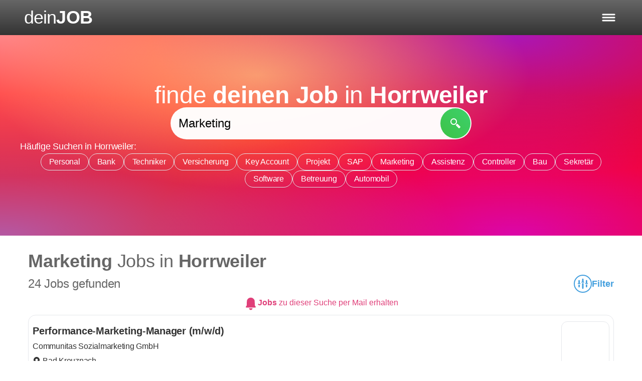

--- FILE ---
content_type: text/html; charset=UTF-8
request_url: https://deinjob.de/jobs-in/gemeinde-horrweiler-5124/jobsuche/Marketing
body_size: 16641
content:
<!doctype html>
<html lang="de" class="h-full">
<head>
  <meta charset="UTF-8">
  <meta name="viewport" content="width=device-width, initial-scale=1.0, maximum-scale=5.0, minimum-scale=1.0">
  <meta http-equiv="X-UA-Compatible" content="ie=edge">
  <meta name="csrf-token" content="OGVUCCrqGRh9AMRmOxFlPMuKiA2lz1LmYT6jrd1m">
    <meta
        property="og:url"
        content="https://deinjob.de/jobs-in/gemeinde-horrweiler-5124/jobsuche/Marketing"
        data-rh="true"
    >
    <meta
        property="og:type"
        content="website"
        data-rh="true"
    >
    <meta
        property="og:title"
        content="Marketing Jobs in horrweiler | Jobsuche | offene Stellen"
        data-rh="true"
    >
    <meta
        property="og:description"
        content="Erfahre mehr über horrweiler als Arbeitsort."
        data-rh="true"
    >
    <meta
        property="og:image"
        content="https://deinjob.de/img/common/logo_2268x1191.png"
        data-rh="true"
    >
    <meta
        property="og:locale"
        content="de_DE"
        data-rh="true"
    >
    <meta
        property="og:site_name"
        content="deinJOB.de"
        data-rh="true"
    >
  <meta name="keywords" content="Jobsuche, Jobs finden, auf Job bewerben" />
      <meta name="description" content="Erfahre mehr über horrweiler als Arbeitsort." data-rh="true">
        <title>Marketing Jobs in horrweiler | Jobsuche | offene Stellen | deinJOB.de</title>
      <link rel="stylesheet" href="/css/app.css?id=3ce62240580a30f3da325ab97b0f8a9d">
    <link rel="shortcut icon" href="/favicon.ico" type="image/x-icon">
  <link rel="icon" href="/favicon.ico" type="image/x-icon">
</head>
<body class="font-normal pt-[var(--header-height)] flex flex-col ">

  <header
    class="header fixed px-4 sm:px-6 lg:px-8 xl:px-12 text-white top-0 right-0 left-0 min-h-[var(--header-height)] bg-gradient-to-b from-ci-gray-light to-ci-gray-dark z-[1000000]"
  >
    <div
      class="flex items-center justify-start flex-grow-0 focus:outline-none"
    >
      <button
        id="logo"
        onClick="location.href='/';"
        type="button"
        title="Startseite öffnen"
        class="flex items-center justify-start gap-0.5 text-xl md:text-3xl lg:text-4xl font-normal"
      >
        <span class="tracking-tight">dein</span>
        <strong class="font-bold tracking-tight uppercase">Job</strong>
      </button>
    </div>

    <div id="headerSearchbarContainer" class="flex items-center justify-center gap-4">
              <form
          id="headerSearchbar"
          class="hidden rounded-full search-form text-color-main md:animate-fadeIn"
        >
          <div class="relative flex items-center justify-center w-full ">
            <input
              id="headerSearchInput"
              type="text"
              name="stelle"
              value=""
              placeholder="wonach suchst du?"
              class="absolute inset-0 flex items-center justify-center flex-1 pl-2 pr-12 py-2 rounded-full z-[1001] outline-none autocomplete-jobs text-md md:text-lg lg:text-xl md:pl-4"
            >
            <button
              title="Suche"
              type="submit"
              class="rounded-full p-2 mr-[2px] ml-3 absolute right-0 h-auto green-gradient-top-right z-[10003]"
            >
              <svg class="w-5 h-5 text-white md:h-6 md:w-6" viewBox="0 0 12 12" aria-hidden="true">
                <path fill="currentColor" d="m 3.9163258,0.03195159 c -1.354435,-0.00375 -2.7119101,0.68889 -3.4533875,2.17101741 -1.6776025,3.3533246 1.8476245,6.9197096 5.2049105,5.2656096 1.572642,-0.774827 2.466435,-2.5133371 2.141477,-4.1650596 -0.415237,-2.110605 -2.151585,-3.26674991 -3.893,-3.27156741 z m 0.03237,1.19314241 c 2.85479,-0.012925 3.797743,3.8678325 1.253168,5.1572676 -0.552726,0.280085 -1.472388,0.401287 -1.921908,0.253352 -3.1058225,-1.02211 -2.565215,-5.3959721 0.66874,-5.4106196 z m 4.136933,5.3127796 c -0.231598,0.0146 -0.43226,0.211405 -0.762543,0.522245 -1.142575,1.075318 -1.156672,1.029313 0.984605,3.1891344 2.0766102,2.094595 2.0089102,2.071983 3.0312032,1.01307 0.954582,-0.988775 0.99597,-0.876072 -1.092475,-2.9645144 -1.3027202,-1.30272 -1.7747932,-1.784287 -2.1607902,-1.759935 z" />
              </svg>
            </button>
            <button
              id="removeSearchText"
              class="hidden  absolute z-[10000] right-[2px] top-[2px] bottom-[2px] bg-ci-red hover:opacity-80 flex justify-start items-center rounded-full min-w-[62px] md:min-w-[70px] animate-fadeIn"
              title="Suche löschen"
            >
              <svg class="w-6 h-6 md:h-7 md:w-7" aria-hidden="true" viewBox="0 0 12.1 12.5" fill="#e7e7e7"><path d="M 5.473524,3.0595639 C 5.3081787,3.0591633 5.1446466,3.065512 4.9864271,3.0870766 4.3337761,3.1759149 3.9508504,3.5817818 3.5051273,4.0275049 L 2.2820702,5.250562 C 1.9538124,5.5788267 1.5320476,5.900428 1.644905,6.4217205 1.723947,6.7867933 2.0650529,7.0319585 2.3164608,7.283363 L 3.4876194,8.4545214 C 3.6878297,8.6547319 3.8809239,8.8920395 4.1079019,9.0616731 4.6475031,9.464954 5.2634862,9.419336 5.899343,9.419336 h 2.5667942 c 0.4225899,0 0.8930278,0.056982 1.3093464,-0.016257 0.3764954,-0.066235 0.6542924,-0.3966421 0.6709304,-0.7759784 0.05442,-1.2406224 6.25e-4,-2.4959876 6.25e-4,-3.7379526 0,-0.4450854 0.124696,-1.1066714 -0.164449,-1.4819251 C 9.9491495,2.9744786 9.3602793,3.0801984 8.8794506,3.0801984 H 6.2957735 c -0.2662287,0 -0.546674,-0.019965 -0.8222495,-0.020634 z m 0.013757,0.5527519 c 0.253733,0.00102 0.5112089,0.018758 0.7565947,0.018758 h 2.3942152 0.8266266 c 0.1356842,0 0.2775981,-0.013674 0.3720445,0.104423 0.077068,0.09636 0.058776,0.2280082 0.058776,0.3432814 v 0.7240799 2.9282088 c 0,0.2913856 0.046108,0.6262702 -0.00563,0.9129158 C 9.86983,8.7551548 9.7828603,8.8421228 9.6716885,8.862207 9.2941953,8.930348 8.8500755,8.867837 8.4661393,8.867837 H 5.9681243 C 5.4555492,8.867837 4.8931784,8.94955 4.4524339,8.6302287 4.2368666,8.4741339 4.0545732,8.2461222 3.866542,8.0580909 L 2.7641649,6.956339 C 2.599565,6.7917332 2.2256322,6.5385941 2.1839005,6.3010405 2.133936,6.0165979 2.6034607,5.7045264 2.7816728,5.5263126 L 3.987222,4.3201382 C 4.2983291,4.0090168 4.5774217,3.6958993 5.0377006,3.6360767 5.183647,3.6171127 5.3350406,3.6117147 5.487281,3.6123158 Z m 0.1213052,0.7522176 c -0.1060895,0 -0.2125926,0.04064 -0.2938838,0.1219305 l -0.027512,0.027513 c -0.1625825,0.1625824 -0.1625823,0.4245601 0,0.5871424 L 6.4364626,6.2497671 5.2871891,7.3990406 c -0.1625823,0.1625824 -0.1625824,0.4245601 0,0.5871425 l 0.027512,0.027512 c 0.1625823,0.162582 0.4245601,0.162582 0.5871425,0 l 1.149274,-1.1492729 1.1486482,1.1492735 c 0.1625821,0.1625819 0.4245602,0.1625819 0.5871425,0 l 0.027512,-0.027512 c 0.162582,-0.162582 0.162582,-0.4245602 0,-0.5871425 L 7.6657726,6.2497671 8.8144209,5.101119 c 0.1625819,-0.1625824 0.1625819,-0.4245602 0,-0.5871424 l -0.027512,-0.027513 c -0.1625825,-0.1625824 -0.4245603,-0.1625824 -0.5871425,0 L 7.0511177,5.6351122 5.9018442,4.4864639 C 5.820553,4.4051727 5.714675,4.3645334 5.6085862,4.3645334 Z" /></svg>
            </button>
          </div>
        </form>

        <button
          id="openSearchbar"
          title="Suche"
          type="submit"
          class="hidden p-2 rounded-full green-gradient-top-right animate-fadeIn"
        >
          <svg xmlns="http://www.w3.org/2000/svg" class="w-5 h-5 text-white md:h-6 md:w-6" viewBox="0 0 12 12" aria-hidden="true">
            <path fill="currentColor" d="m 3.9163258,0.03195159 c -1.354435,-0.00375 -2.7119101,0.68889 -3.4533875,2.17101741 -1.6776025,3.3533246 1.8476245,6.9197096 5.2049105,5.2656096 1.572642,-0.774827 2.466435,-2.5133371 2.141477,-4.1650596 -0.415237,-2.110605 -2.151585,-3.26674991 -3.893,-3.27156741 z m 0.03237,1.19314241 c 2.85479,-0.012925 3.797743,3.8678325 1.253168,5.1572676 -0.552726,0.280085 -1.472388,0.401287 -1.921908,0.253352 -3.1058225,-1.02211 -2.565215,-5.3959721 0.66874,-5.4106196 z m 4.136933,5.3127796 c -0.231598,0.0146 -0.43226,0.211405 -0.762543,0.522245 -1.142575,1.075318 -1.156672,1.029313 0.984605,3.1891344 2.0766102,2.094595 2.0089102,2.071983 3.0312032,1.01307 0.954582,-0.988775 0.99597,-0.876072 -1.092475,-2.9645144 -1.3027202,-1.30272 -1.7747932,-1.784287 -2.1607902,-1.759935 z" />
          </svg>
        </button>

        <button
          id="closeSearchbar"
          title="Suche schließen"
          type="submit"
        >
          <svg class="w-4 h-4" viewBox="0 0 12.1 12.5" aria-hidden="true"><path fill="#fff" d="m 2.5745017,1.706468 c -0.2556188,0 -0.5110652,0.09817 -0.7069336,0.2940389 l -0.067179,0.067179 C 1.408652,2.459423 1.408652,3.0898167 1.8003887,3.4815534 L 4.569212,6.2498599 1.8003887,9.0186832 C 1.408652,9.4104199 1.408652,10.040813 1.8003888,10.43255 l 0.067179,0.06718 c 0.3917367,0.391736 1.0221303,0.391736 1.4138671,0 L 6.0502585,7.7309065 8.8185652,10.49973 c 0.3917365,0.391736 1.0221304,0.391736 1.4138668,0 l 0.06718,-0.06718 c 0.391736,-0.391736 0.391736,-1.0221302 0,-1.4138666 L 7.5313051,6.2498599 10.299612,3.4815534 c 0.391736,-0.3917368 0.391736,-1.0221304 0,-1.4138671 l -0.06718,-0.067179 c -0.3917366,-0.3917368 -1.0221302,-0.3917368 -1.413867,0 L 6.0502585,4.7688134 3.2814353,2.0005069 C 3.0855669,1.8046385 2.8301205,1.706468 2.5745017,1.706468 Z"/></svg>
        </button>

          </div>

    <div id="navIcons" class="flex items-center justify-end">

      <button
        id="hamburgerButton"
        title="Menü öffnen"
        class="flex gap-1 py-1 text-sm border border-transparent focus:outline-none md:text-lg"
      >
        <svg id="hamburger" class="" viewbox="0 0 60 40" aria-hidden="true">
          <g stroke="#fff" stroke-width="5" stroke-linecap="round" stroke-linejoin="round">
            <path id="top-line" d="M10,10 L50,10 Z"></path>
            <path id="middle-line" d="M10,20 L50,20 Z"></path>
            <path id="bottom-line" d="M10,30 L50,30 Z"></path>
          </g>
        </svg>
      </button>
    </div>
  </header>

  <nav id="user-nav" class="fixed flex flex-col gap-1 xs:gap-2 justify-between p-2 bg-bg-main shadow-none z-[99999] top-[var(--header-height)] bottom-0 right-0 w-[var(--menu-width)]">
  <div class="grid gap-1 xs:gap-2">

    <div class="flex flex-col gap-1 xs:gap-2">
      <span class="-ml-2 text-xl font-bold">Für Bewerber</span>
      <a
        href="https://deinjob.de"
        title="Startseite"
        class=""
      >
        Startseite
      </a>
      <a
        href="https://deinjob.de/jobsuche"
        title="Jobsuche für Bewerber"
        class=""
      >
        Jobsuche
      </a>
      <a
        href="https://deinjob.de/karriere-berufe-jobs-infos"
        title="Ausführliche Infos zu Berufen"
        class=""
      >
        Berufe im Portrait
      </a>
    </div>

    <div class="flex flex-col gap-1 xs:gap-2">
      <a
        href="https://deinjob.de/jobs-nach-staedten"
        title="Beliebte Orte zum Arbeiten in Deutschland"
        class=""
      >
        Beliebte Arbeitsorte
      </a>
      <a
        class=""
        href="https://deinjob.de/jobs-bei-unternehmen"
        title="Unternehmen finden"
      >
        Beliebte Arbeitgeber
      </a>
      <a
        class=""
        href="https://deinjob.de/jobs-nach-suchbegriffen"
        title="Jobs nach Suchbegriffen"
      >
        Beliebte Suchanfragen
      </a>
    </div>

    <div class="flex flex-col gap-1 xs:gap-2">
      <span class="-ml-2 text-xl font-bold">Für Arbeitgeber</span>
      <a
        class=""
        href="/fuer-arbeitgeber"
        title="Stellenanzeige auf deinJOB.de veröffentlichen"
      >
        Stellenanzeige schalten
      </a>
      <a
        href="https://stellen-schalten.de"
        target="_blank"
        title="Multiposting und weitere Recruiting-Lösungen"
      >
        Agenturleistungen
      </a>
      <a
        href="/kontakt"
        rel="nofollow"
        title="Möglichkeiten zur Kontaktaufnahme"
        class=""
      >
        Kontakt
      </a>
    </div>
  </div>

  <div class="flex flex-col gap-1 xs:gap-2">
    <a
      class=" hover:border-transparent underline text-sm"
      href="/agb"
      rel="nofollow"
      title="Nutzungsbedingungen"
    >
      Nutzungsbedingungen
    </a>
    <a
      class=" hover:border-transparent underline text-sm"
      href="/datenschutz"
      rel="nofollow"
      title="Datenschutzerklärung"
    >
      Datenschutz
    </a>
    <a
      class=" hover:border-transparent underline text-sm"
      href="/impressum"
      rel="nofollow"
      title="Impressum"
    >
      Impressum
    </a>
  </div>

</nav>

  <div class="bg-[#f9f9f9] max-w-[100vw] mx-auto w-full main-content-container">
      <div class="route-city landing-page">

    <div class="multi-gradient">

      <div class="flex flex-col items-center justify-center gap-6 px-4 mx-auto text-white min-h-[400px]">
        <p class="text-4xl text-center md:text-5xl">finde <span class="font-bold">deinen Job</span> in <span class="font-bold">Horrweiler</span></p>
        <form id="municipality-landing-search-form" class="search-form hideHeaderSearch flex items-center justify-center relative rounded-full w-full max-w-[400px] lg:max-w-[600px] mx-auto">

          <input type="text" name="stelle" value="Marketing" placeholder="Stichworte: z.B. Jobtitel, Unternehmen..." class="z-[401] bg-bg-main rounded-full flex-1 px-4 py-3 outline-none text-black autocomplete-jobs text-xl lg:text-2xl lg:py-4">

          <button type="submit" title="Jobs finden" class="flex items-center gap-2 text-white rounded-full absolute right-[2px] z-[403] p-[14px] lg:p-5 h-auto green-gradient-top-right">
            <svg xmlns="http://www.w3.org/2000/svg" class="w-5 h-5 text-white" viewBox="0 0 12 12">
              <path fill="currentColor" d="m 3.9163258,0.03195159 c -1.354435,-0.00375 -2.7119101,0.68889 -3.4533875,2.17101741 -1.6776025,3.3533246 1.8476245,6.9197096 5.2049105,5.2656096 1.572642,-0.774827 2.466435,-2.5133371 2.141477,-4.1650596 -0.415237,-2.110605 -2.151585,-3.26674991 -3.893,-3.27156741 z m 0.03237,1.19314241 c 2.85479,-0.012925 3.797743,3.8678325 1.253168,5.1572676 -0.552726,0.280085 -1.472388,0.401287 -1.921908,0.253352 -3.1058225,-1.02211 -2.565215,-5.3959721 0.66874,-5.4106196 z m 4.136933,5.3127796 c -0.231598,0.0146 -0.43226,0.211405 -0.762543,0.522245 -1.142575,1.075318 -1.156672,1.029313 0.984605,3.1891344 2.0766102,2.094595 2.0089102,2.071983 3.0312032,1.01307 0.954582,-0.988775 0.99597,-0.876072 -1.092475,-2.9645144 -1.3027202,-1.30272 -1.7747932,-1.784287 -2.1607902,-1.759935 z" />
            </svg>
          </button>
        </form>

                  <section id="frequentSearches">

            <div class="mx-auto flex flex-col gap-2 max-w-[1200px] text-white">
              <span class="text-base lg:text-lg">Häufige Suchen in Horrweiler:</span>
              <div class="flex flex-wrap justify-center gap-2">
                                  <a
  href="https://deinjob.de/jobs-in/gemeinde-horrweiler-5124/jobsuche/Personal"
  title="Stellenangebot Personal ansehen in Horrweiler"
  class="px-4 py-1 text-sm transition-all text-color-main hover:text-ci-green hover:cursor-pointer sm:text-base text-white border rounded-full shadow-sm" href="https://deinjob.de/jobs-in/gemeinde-horrweiler-5124/jobsuche/Personal" title="Stellenangebot Personal ansehen in Horrweiler"
>
  <span class="text-white">Personal</span>
</a>
                                  <a
  href="https://deinjob.de/jobs-in/gemeinde-horrweiler-5124/jobsuche/Bank"
  title="Stellenangebot Bank ansehen in Horrweiler"
  class="px-4 py-1 text-sm transition-all text-color-main hover:text-ci-green hover:cursor-pointer sm:text-base text-white border rounded-full shadow-sm" href="https://deinjob.de/jobs-in/gemeinde-horrweiler-5124/jobsuche/Bank" title="Stellenangebot Bank ansehen in Horrweiler"
>
  <span class="text-white">Bank</span>
</a>
                                  <a
  href="https://deinjob.de/jobs-in/gemeinde-horrweiler-5124/jobsuche/Techniker"
  title="Stellenangebot Techniker ansehen in Horrweiler"
  class="px-4 py-1 text-sm transition-all text-color-main hover:text-ci-green hover:cursor-pointer sm:text-base text-white border rounded-full shadow-sm" href="https://deinjob.de/jobs-in/gemeinde-horrweiler-5124/jobsuche/Techniker" title="Stellenangebot Techniker ansehen in Horrweiler"
>
  <span class="text-white">Techniker</span>
</a>
                                  <a
  href="https://deinjob.de/jobs-in/gemeinde-horrweiler-5124/jobsuche/Versicherung"
  title="Stellenangebot Versicherung ansehen in Horrweiler"
  class="px-4 py-1 text-sm transition-all text-color-main hover:text-ci-green hover:cursor-pointer sm:text-base text-white border rounded-full shadow-sm" href="https://deinjob.de/jobs-in/gemeinde-horrweiler-5124/jobsuche/Versicherung" title="Stellenangebot Versicherung ansehen in Horrweiler"
>
  <span class="text-white">Versicherung</span>
</a>
                                  <a
  href="https://deinjob.de/jobs-in/gemeinde-horrweiler-5124/jobsuche/Key%20Account"
  title="Stellenangebot Key Account ansehen in Horrweiler"
  class="px-4 py-1 text-sm transition-all text-color-main hover:text-ci-green hover:cursor-pointer sm:text-base text-white border rounded-full shadow-sm" href="https://deinjob.de/jobs-in/gemeinde-horrweiler-5124/jobsuche/Key%20Account" title="Stellenangebot Key Account ansehen in Horrweiler"
>
  <span class="text-white">Key Account</span>
</a>
                                  <a
  href="https://deinjob.de/jobs-in/gemeinde-horrweiler-5124/jobsuche/Projekt"
  title="Stellenangebot Projekt ansehen in Horrweiler"
  class="px-4 py-1 text-sm transition-all text-color-main hover:text-ci-green hover:cursor-pointer sm:text-base text-white border rounded-full shadow-sm" href="https://deinjob.de/jobs-in/gemeinde-horrweiler-5124/jobsuche/Projekt" title="Stellenangebot Projekt ansehen in Horrweiler"
>
  <span class="text-white">Projekt</span>
</a>
                                  <a
  href="https://deinjob.de/jobs-in/gemeinde-horrweiler-5124/jobsuche/SAP"
  title="Stellenangebot SAP ansehen in Horrweiler"
  class="px-4 py-1 text-sm transition-all text-color-main hover:text-ci-green hover:cursor-pointer sm:text-base text-white border rounded-full shadow-sm" href="https://deinjob.de/jobs-in/gemeinde-horrweiler-5124/jobsuche/SAP" title="Stellenangebot SAP ansehen in Horrweiler"
>
  <span class="text-white">SAP</span>
</a>
                                  <a
  href="https://deinjob.de/jobs-in/gemeinde-horrweiler-5124/jobsuche/Marketing"
  title="Stellenangebot Marketing ansehen in Horrweiler"
  class="px-4 py-1 text-sm transition-all text-color-main hover:text-ci-green hover:cursor-pointer sm:text-base text-white border rounded-full shadow-sm" href="https://deinjob.de/jobs-in/gemeinde-horrweiler-5124/jobsuche/Marketing" title="Stellenangebot Marketing ansehen in Horrweiler"
>
  <span class="text-white">Marketing</span>
</a>
                                  <a
  href="https://deinjob.de/jobs-in/gemeinde-horrweiler-5124/jobsuche/Assistenz"
  title="Stellenangebot Assistenz ansehen in Horrweiler"
  class="px-4 py-1 text-sm transition-all text-color-main hover:text-ci-green hover:cursor-pointer sm:text-base text-white border rounded-full shadow-sm" href="https://deinjob.de/jobs-in/gemeinde-horrweiler-5124/jobsuche/Assistenz" title="Stellenangebot Assistenz ansehen in Horrweiler"
>
  <span class="text-white">Assistenz</span>
</a>
                                  <a
  href="https://deinjob.de/jobs-in/gemeinde-horrweiler-5124/jobsuche/Controller"
  title="Stellenangebot Controller ansehen in Horrweiler"
  class="px-4 py-1 text-sm transition-all text-color-main hover:text-ci-green hover:cursor-pointer sm:text-base text-white border rounded-full shadow-sm" href="https://deinjob.de/jobs-in/gemeinde-horrweiler-5124/jobsuche/Controller" title="Stellenangebot Controller ansehen in Horrweiler"
>
  <span class="text-white">Controller</span>
</a>
                                  <a
  href="https://deinjob.de/jobs-in/gemeinde-horrweiler-5124/jobsuche/Bau"
  title="Stellenangebot Bau ansehen in Horrweiler"
  class="px-4 py-1 text-sm transition-all text-color-main hover:text-ci-green hover:cursor-pointer sm:text-base text-white border rounded-full shadow-sm" href="https://deinjob.de/jobs-in/gemeinde-horrweiler-5124/jobsuche/Bau" title="Stellenangebot Bau ansehen in Horrweiler"
>
  <span class="text-white">Bau</span>
</a>
                                  <a
  href="https://deinjob.de/jobs-in/gemeinde-horrweiler-5124/jobsuche/Sekret%C3%A4r"
  title="Stellenangebot Sekretär ansehen in Horrweiler"
  class="px-4 py-1 text-sm transition-all text-color-main hover:text-ci-green hover:cursor-pointer sm:text-base text-white border rounded-full shadow-sm" href="https://deinjob.de/jobs-in/gemeinde-horrweiler-5124/jobsuche/Sekret%C3%A4r" title="Stellenangebot Sekretär ansehen in Horrweiler"
>
  <span class="text-white">Sekretär</span>
</a>
                                  <a
  href="https://deinjob.de/jobs-in/gemeinde-horrweiler-5124/jobsuche/Software"
  title="Stellenangebot Software ansehen in Horrweiler"
  class="px-4 py-1 text-sm transition-all text-color-main hover:text-ci-green hover:cursor-pointer sm:text-base text-white border rounded-full shadow-sm" href="https://deinjob.de/jobs-in/gemeinde-horrweiler-5124/jobsuche/Software" title="Stellenangebot Software ansehen in Horrweiler"
>
  <span class="text-white">Software</span>
</a>
                                  <a
  href="https://deinjob.de/jobs-in/gemeinde-horrweiler-5124/jobsuche/Betreuung"
  title="Stellenangebot Betreuung ansehen in Horrweiler"
  class="px-4 py-1 text-sm transition-all text-color-main hover:text-ci-green hover:cursor-pointer sm:text-base text-white border rounded-full shadow-sm" href="https://deinjob.de/jobs-in/gemeinde-horrweiler-5124/jobsuche/Betreuung" title="Stellenangebot Betreuung ansehen in Horrweiler"
>
  <span class="text-white">Betreuung</span>
</a>
                                  <a
  href="https://deinjob.de/jobs-in/gemeinde-horrweiler-5124/jobsuche/Automobil"
  title="Stellenangebot Automobil ansehen in Horrweiler"
  class="px-4 py-1 text-sm transition-all text-color-main hover:text-ci-green hover:cursor-pointer sm:text-base text-white border rounded-full shadow-sm" href="https://deinjob.de/jobs-in/gemeinde-horrweiler-5124/jobsuche/Automobil" title="Stellenangebot Automobil ansehen in Horrweiler"
>
  <span class="text-white">Automobil</span>
</a>
                              </div>
            </div>
          </section>
              </div>
    </div>

    <div class="flex flex-col gap-6 mx-auto bg-white 2xl:container">

      <section id="jobSearch" class="min-h-[95vh] mx-auto w-full">
        <div
  id="job-search"
  data-title="Marketing"
  data-user-status="{&quot;isVerified&quot;:false,&quot;hasEmail&quot;:false,&quot;hasPassword&quot;:false}"
  data-show-job-mail-on-page-load="false"
  data-municipality-type="Gemeinde"

  data-occupation=""
  data-branch=""
  data-page=""

  data-server-explanation="{&quot;title&quot;:&quot;Marketing&quot;,&quot;municipality&quot;:{&quot;type&quot;:&quot;gemeinde&quot;,&quot;name&quot;:&quot;horrweiler&quot;,&quot;id&quot;:&quot;5124&quot;}}"
  data-server-location="{&quot;id&quot;:&quot;5124&quot;,&quot;name&quot;:&quot;Horrweiler&quot;}"
  data-server-company=""

  data-intercept-form="#municipality-landing-search-form"
  data-meta-description-templates="[&quot;Entdecke {JOB_COUNT} aktuelle Stellenangebote in {LOCATION} und erfahre mehr \u00fcber {LOCATION} als Arbeitsort.&quot;,&quot;Entdecke {JOB_COUNT} aktuelle Stellenangebote in {LOCATION} und erfahre mehr \u00fcber {LOCATION}.&quot;,&quot;Entdecke {JOB_COUNT} aktuelle Stellenangebote in {LOCATION}.&quot;,&quot;Entdecke {JOB_COUNT} Jobangebote in {LOCATION}.&quot;,&quot;Erfahre mehr \u00fcber {LOCATION} als Arbeitsort.&quot;]"
  data-title-templates="[&quot;{KEYWORD} Jobs in {LOCATION} | Jobsuche | offene Stellen&quot;,&quot;{KEYWORD} Jobs in {LOCATION} | Jobsuche&quot;,&quot;{KEYWORD} Jobs in {LOCATION}&quot;,&quot;{KEYWORD} Jobs | einfache Jobsuche | aktuelle Jobb\u00f6rse&quot;,&quot;{KEYWORD} Jobs | einfache Jobsuche&quot;,&quot;{KEYWORD} Jobs&quot;,&quot;Jobsuche in {LOCATION} | Jobs und offene Stellen&quot;,&quot;Jobsuche in {LOCATION} | Jobs&quot;,&quot;Jobsuche in {LOCATION}&quot;]"
  data-meta-title-max-length="60"
  data-meta-description-max-length="158"
  data-meta-content-max-lengths="{&quot;desktop&quot;:{&quot;meta_title&quot;:60,&quot;meta_description&quot;:158},&quot;mobile&quot;:{&quot;meta_title&quot;:50,&quot;meta_description&quot;:120},&quot;og_title&quot;:62,&quot;og_description&quot;:200}"
  data-meta-texts-replacements="{&quot;LOCATION&quot;:&quot;horrweiler&quot;,&quot;KEYWORD&quot;:&quot;Marketing&quot;,&quot;JOB_COUNT&quot;:0}"
></div>

      </section>

      <section class="w-full py-6 mx-auto px-4 md:px-8 container max-w-[1200px] bg-[#f9f9f9] rounded-lg text-color-main space-y-2">
        <span class="text-xl font-bold lg:text-2xl">Beschreibung</span>
        <p class="text-base leading-snug md:text-lg">
          Horrweiler ist eine Gemeinde in Rheinland-Pfalz, die im Landkreis Mainz-Bingen gelegen ist. Sie ist Teil der Verbandsgemeinde Rhein-Nahe, die eine wichtige administrative Zugehörigkeit in der Region darstellt. Die Gemeinde verfügt über eine ländliche Struktur, wobei die lokale Wirtschaft weitgehend durch kleinere Handwerksbetriebe und Landwirtschaft geprägt ist. Industrielle Großbetriebe sind in Horrweiler nicht ansässig, was die Beschäftigungsstruktur deutlich von städtischen Gebieten unterscheidet.

Die Verkehrsanbindung erfolgt primär über regionale Straßen, welche Bewohner und Besucher mit den umliegenden Ortschaften sowie mit größeren Verkehrsachsen verbinden. Horrweiler liegt in der Nähe des Rheins, allerdings ist die Gemeinde selbst nicht direkt an diesem Fluss oder größeren Wasserstraßen gelegen. Öffentliche Verkehrsmittel wie Buslinien ermöglichen die Verbindung zu nahegelegenen Städten und die regionale Mobilität. Aufgrund der relativ abgelegenen Lage sind umfangreiche Pendelbewegungen für viele Berufstätige in dieser Gegend die Regel. Schulen oder größere Bildungseinrichtungen befinden sich nicht direkt in Horrweiler, sondern in den benachbarten Städten und Gemeinden.
        </p>
      </section>

      
      <section class="w-full py-6 mx-auto px-4 md:px-8 container max-w-[1200px] bg-[#f9f9f9] rounded-lg text-color-main space-y-2 text-base md:text-lg">

        <span class="text-xl font-bold lg:text-2xl">Finde deinen Traumjob in Horrweiler</span>
        <p>Suchst du nach neuen beruflichen Herausforderungen in Horrweiler? Egal, ob Vollzeit, Teilzeit, Ausbildung oder Praktikum - auf unserer Plattform findest du eine Vielzahl regionaler Stellenangebote, die perfekt zu dir passen.</p>
        <p>Nutze unser benutzerfreundliches Filtersystem, um die Suche nach deinem Traumjob zu verfeinern. Filtere nach Vertragsart, Branche oder anderen Kriterien, um genau die passenden Stellenanzeigen für dich zu finden.</p>
        <p>Entdecke spannende Karrieremöglichkeiten in verschiedenen Branchen, von Technologie über Gesundheitswesen bis hin zu Handwerk.</p>
        <p>Wir wissen, dass jeder Bewerber einzigartige Anforderungen an seinen zukünftigen Arbeitgeber hat. Deshalb kannst du bei uns gezielt nach Jobs mit bestimmten Benefits wie Weiterbildungsmöglichkeiten, betrieblicher Altersvorsorge oder unbefristeten Verträgen suchen.</p>
        <p>Starte noch heute deine Jobsuche in Horrweiler und finde mit uns deinen Traumjob!</p>

      </section>

      <section class="flex flex-col justify-center w-full py-6 mx-auto px-4 md:px-8 container max-w-[1200px] bg-[#f9f9f9] rounded-lg text-color-main space-y-2 text-base md:text-lg">
        <div class="w-full">
          <h4 class="text-xl font-bold lg:text-2xl">
            Häufig gestellte Fragen
          </h4>
        </div>

        <div class="flex flex-col divide-y divide-gray-300">
          <details>
            <summary class="py-2 outline-none cursor-pointer focus:underline">Wie viele Stellenangebote gibt es in Horrweiler...</summary>
            <div class="px-4 pb-4">
              <span>Aktuell gibt es auf <strong>deinJOB.de</strong> 0 offene Stellenanzeigen in Horrweiler.</span>
            </div>
          </details>
          <details>
            <summary class="py-2 outline-none cursor-pointer focus:underline">Welche Orte liegen in der Nähe von Horrweiler...</summary>
            <div class="px-4 pb-4">
              
                <a
                  href="https://deinjob.de/jobs-in/gemeinde-aspisheim-5120"
                  title="weitere Stellen in Aspisheim hier ansehen"
                  class="text-color-main hover:text-ci-green"
                >
                  Aspisheim
                </a>
                                <span class="-ml-1">,</span>
                              
                <a
                  href="https://deinjob.de/jobs-in/gemeinde-welgesheim-5127"
                  title="weitere Stellen in Welgesheim hier ansehen"
                  class="text-color-main hover:text-ci-green"
                >
                  Welgesheim
                </a>
                                <span class="-ml-1">,</span>
                              
                <a
                  href="https://deinjob.de/jobs-in/gemeinde-gensingen-5122"
                  title="weitere Stellen in Gensingen hier ansehen"
                  class="text-color-main hover:text-ci-green"
                >
                  Gensingen
                </a>
                                <span class="-ml-1">,</span>
                              
                <a
                  href="https://deinjob.de/jobs-in/gemeinde-zotzenheim-5128"
                  title="weitere Stellen in Zotzenheim hier ansehen"
                  class="text-color-main hover:text-ci-green"
                >
                  Zotzenheim
                </a>
                                <span class="-ml-1">,</span>
                              
                <a
                  href="https://deinjob.de/jobs-in/gemeinde-biebelsheim-3105"
                  title="weitere Stellen in Biebelsheim hier ansehen"
                  class="text-color-main hover:text-ci-green"
                >
                  Biebelsheim
                </a>
                                          </div>
          </details>
        </div>
      </section>

      
              <section class="w-full mx-auto mb-4 bg-white">
          <div class="bg-[#f9f9f9] text-color-main max-w-[1200px] mx-auto rounded-lg py-6 px-4 md:px-8">

            <span class="text-xl font-bold lg:text-2xl">Jobs in der Umgebung von Horrweiler:</span>

            <div class="flex flex-col gap-1 py-4">
                              <a
  href="https://deinjob.de/jobs-in/gemeinde-aspisheim-5120"
  title="weitere Stellen in Aspisheim hier ansehen"
  class="px-4 py-1 text-sm transition-all text-color-main hover:text-ci-green hover:cursor-pointer sm:text-base flex items-center gap-2 px-4 py-2 bg-white" href="https://deinjob.de/jobs-in/gemeinde-aspisheim-5120" title="weitere Stellen in Aspisheim hier ansehen"
>
  <svg class="w-3 h-3 fill-current xl:h-4 xl:w-4" viewBox="0 0 384 512"><path d="M172.268 501.67C26.97 291.031 0 269.413 0 192 0 85.961 85.961 0 192 0s192 85.961 192 192c0 77.413-26.97 99.031-172.268 309.67-9.535 13.774-29.93 13.773-39.464 0zM192 272c44.183 0 80-35.817 80-80s-35.817-80-80-80-80 35.817-80 80 35.817 80 80 80z"/></svg>
                  <span>Jobs in <span class="font-bold">Aspisheim</span></span>
</a>
                              <a
  href="https://deinjob.de/jobs-in/gemeinde-welgesheim-5127"
  title="weitere Stellen in Welgesheim hier ansehen"
  class="px-4 py-1 text-sm transition-all text-color-main hover:text-ci-green hover:cursor-pointer sm:text-base flex items-center gap-2 px-4 py-2 bg-white" href="https://deinjob.de/jobs-in/gemeinde-welgesheim-5127" title="weitere Stellen in Welgesheim hier ansehen"
>
  <svg class="w-3 h-3 fill-current xl:h-4 xl:w-4" viewBox="0 0 384 512"><path d="M172.268 501.67C26.97 291.031 0 269.413 0 192 0 85.961 85.961 0 192 0s192 85.961 192 192c0 77.413-26.97 99.031-172.268 309.67-9.535 13.774-29.93 13.773-39.464 0zM192 272c44.183 0 80-35.817 80-80s-35.817-80-80-80-80 35.817-80 80 35.817 80 80 80z"/></svg>
                  <span>Jobs in <span class="font-bold">Welgesheim</span></span>
</a>
                              <a
  href="https://deinjob.de/jobs-in/gemeinde-gensingen-5122"
  title="weitere Stellen in Gensingen hier ansehen"
  class="px-4 py-1 text-sm transition-all text-color-main hover:text-ci-green hover:cursor-pointer sm:text-base flex items-center gap-2 px-4 py-2 bg-white" href="https://deinjob.de/jobs-in/gemeinde-gensingen-5122" title="weitere Stellen in Gensingen hier ansehen"
>
  <svg class="w-3 h-3 fill-current xl:h-4 xl:w-4" viewBox="0 0 384 512"><path d="M172.268 501.67C26.97 291.031 0 269.413 0 192 0 85.961 85.961 0 192 0s192 85.961 192 192c0 77.413-26.97 99.031-172.268 309.67-9.535 13.774-29.93 13.773-39.464 0zM192 272c44.183 0 80-35.817 80-80s-35.817-80-80-80-80 35.817-80 80 35.817 80 80 80z"/></svg>
                  <span>Jobs in <span class="font-bold">Gensingen</span></span>
</a>
                              <a
  href="https://deinjob.de/jobs-in/gemeinde-zotzenheim-5128"
  title="weitere Stellen in Zotzenheim hier ansehen"
  class="px-4 py-1 text-sm transition-all text-color-main hover:text-ci-green hover:cursor-pointer sm:text-base flex items-center gap-2 px-4 py-2 bg-white" href="https://deinjob.de/jobs-in/gemeinde-zotzenheim-5128" title="weitere Stellen in Zotzenheim hier ansehen"
>
  <svg class="w-3 h-3 fill-current xl:h-4 xl:w-4" viewBox="0 0 384 512"><path d="M172.268 501.67C26.97 291.031 0 269.413 0 192 0 85.961 85.961 0 192 0s192 85.961 192 192c0 77.413-26.97 99.031-172.268 309.67-9.535 13.774-29.93 13.773-39.464 0zM192 272c44.183 0 80-35.817 80-80s-35.817-80-80-80-80 35.817-80 80 35.817 80 80 80z"/></svg>
                  <span>Jobs in <span class="font-bold">Zotzenheim</span></span>
</a>
                              <a
  href="https://deinjob.de/jobs-in/gemeinde-biebelsheim-3105"
  title="weitere Stellen in Biebelsheim hier ansehen"
  class="px-4 py-1 text-sm transition-all text-color-main hover:text-ci-green hover:cursor-pointer sm:text-base flex items-center gap-2 px-4 py-2 bg-white" href="https://deinjob.de/jobs-in/gemeinde-biebelsheim-3105" title="weitere Stellen in Biebelsheim hier ansehen"
>
  <svg class="w-3 h-3 fill-current xl:h-4 xl:w-4" viewBox="0 0 384 512"><path d="M172.268 501.67C26.97 291.031 0 269.413 0 192 0 85.961 85.961 0 192 0s192 85.961 192 192c0 77.413-26.97 99.031-172.268 309.67-9.535 13.774-29.93 13.773-39.464 0zM192 272c44.183 0 80-35.817 80-80s-35.817-80-80-80-80 35.817-80 80 35.817 80 80 80z"/></svg>
                  <span>Jobs in <span class="font-bold">Biebelsheim</span></span>
</a>
                          </div>
          </div>
        </section>
      
    </div>
  </div>

  </div>

  <footer class="px-4 pt-10 pb-2 space-y-6">
  <div class="grid gap-2 sm:gap-8 mx-auto sm:grid-cols-4 max-w-[1200px]">

    <div class="flex flex-col gap-2">
      <span class="-ml-3 text-xl font-bold sm:ml-0">Für Bewerber</span>
      <a
        href="https://deinjob.de"
        title="Startseite"
        class=""
      >
        Startseite
      </a>
      <a
        href="https://deinjob.de/jobsuche"
        title="Jobsuche für Bewerber"
        class=""
      >
        Jobsuche
      </a>
      <a
        href="https://deinjob.de/karriere-berufe-jobs-infos"
        title="Ausführliche Infos zu Berufen"
        class=""
      >
        Berufe im Portrait
      </a>
    </div>

    <div class="flex flex-col gap-2">
      <div class="hidden sm:block sm:h-[40px]"></div>
      <a
        href="https://deinjob.de/jobs-nach-staedten"
        title="Beliebte Orte zum Arbeiten in Deutschland"
        class=""
      >
        Beliebte Arbeitsorte
      </a>
      <a
        class=""
        href="https://deinjob.de/jobs-bei-unternehmen"
        title="Unternehmen finden"
      >
        Beliebte Arbeitgeber
      </a>
      <a
        class=""
        href="https://deinjob.de/jobs-nach-suchbegriffen"
        title="Jobs nach Suchbegriffen"
      >
        Beliebte Suchanfragen
      </a>
    </div>

    <div class="flex flex-col gap-2">
      <div class="hidden sm:block sm:h-[40px]"></div>
      <a
        href="https://deinjob.de/jobs-nach-branchen"
        class=""
        title="Beliebte Branchen"
      >
        Beliebte Branchen
      </a>
      <a
        href="#"
        class="pointer-events-none opacity-60"
        aria-disabled="true"
      >
        Beliebte Berufe
      </a>
      <a
        class=" pointer-events-none opacity-60"
        title="Jobs per Mail"
        aria-disabled="true"
      >
        Jobs per Mail
      </a>
    </div>

    <div class="flex flex-col gap-2">
      <span class="-ml-3 text-xl font-bold sm:ml-0">Für Arbeitgeber</span>
      <a
        class=""
        href="/fuer-arbeitgeber"
        title="Stellenanzeige auf deinJOB.de veröffentlichen"
      >
        Stellenanzeige schalten
      </a>
      <a
        href="https://stellen-schalten.de"
        target="_blank"
        title="Multiposting und weitere Recruiting-Lösungen"
      >
        Agenturleistungen
      </a>
      <a
        href="/kontakt"
        rel="nofollow"
        title="Möglichkeiten zur Kontaktaufnahme"
        class=""
      >
        Kontakt
      </a>
    </div>
  </div>

  <div class="flex flex-col flex-wrap gap-2 sm:flex-row sm:justify-center">
    <a
      class=" hover:border-transparent underline text-sm"
      href="/agb"
      rel="nofollow"
      title="Nutzungsbedingungen"
    >
      Nutzungsbedingungen
    </a>
    <a
      class=" hover:border-transparent underline text-sm"
      href="/datenschutz"
      rel="nofollow"
      title="Datenschutzerklärung"
    >
      Datenschutz
    </a>
    <a
      class=" hover:border-transparent underline text-sm"
      href="/impressum"
      rel="nofollow"
      title="Impressum"
    >
      Impressum
    </a>
  </div>


</footer>


  <div id="modal-target"></div>
  <div id="full-screen-overlay"></div>

  <form id="logout-form" action="https://deinjob.de/logout" method="POST" class="d-none">
    <input type="hidden" name="_token" value="OGVUCCrqGRh9AMRmOxFlPMuKiA2lz1LmYT6jrd1m" autocomplete="off">  </form>

  <script type="text/javascript">
    const Ziggy = {"url":"https:\/\/deinjob.de","port":null,"defaults":{},"routes":{"graphql":{"uri":"graphql","methods":["GET","POST","HEAD"]},"ignition.healthCheck":{"uri":"_ignition\/health-check","methods":["GET","HEAD"]},"ignition.executeSolution":{"uri":"_ignition\/execute-solution","methods":["POST"]},"ignition.updateConfig":{"uri":"_ignition\/update-config","methods":["POST"]},"login":{"uri":"login","methods":["GET","HEAD"]},"logout":{"uri":"logout","methods":["POST"]},"register":{"uri":"register","methods":["GET","HEAD"]},"password.request":{"uri":"password\/reset","methods":["GET","HEAD"]},"password.email":{"uri":"password\/email","methods":["POST"]},"password.reset":{"uri":"password\/reset\/{token}","methods":["GET","HEAD"],"parameters":["token"]},"password.update":{"uri":"password\/reset","methods":["POST"]},"password.confirm":{"uri":"password\/confirm","methods":["GET","HEAD"]},"verification.notice":{"uri":"email\/verify","methods":["GET","HEAD"]},"verification.verify":{"uri":"email\/verify\/{id}\/{hash}","methods":["GET","HEAD"],"parameters":["id","hash"]},"verification.resend":{"uri":"email\/resend","methods":["POST"]},"home":{"uri":"\/","methods":["GET","HEAD"]},"static.agb":{"uri":"agb","methods":["GET","HEAD"]},"static.datenschutz":{"uri":"datenschutz","methods":["GET","HEAD"]},"static.fuer-arbeitgeber":{"uri":"fuer-arbeitgeber","methods":["GET","HEAD"]},"static.impressum":{"uri":"impressum","methods":["GET","HEAD"]},"static.job-abteilungsleiter":{"uri":"karriere-berufe-jobs-infos\/beruf-job-info-abteilungsleiter","methods":["GET","HEAD"]},"static.job-account-manager":{"uri":"karriere-berufe-jobs-infos\/beruf-job-info-account-manager","methods":["GET","HEAD"]},"static.job-altenpfleger":{"uri":"karriere-berufe-jobs-infos\/beruf-job-info-altenpfleger","methods":["GET","HEAD"]},"static.job-anwendungsentwickler":{"uri":"karriere-berufe-jobs-infos\/beruf-job-info-anwendungsentwickler","methods":["GET","HEAD"]},"static.job-architekt":{"uri":"karriere-berufe-jobs-infos\/beruf-job-info-architekt","methods":["GET","HEAD"]},"static.job-assistenzarzt":{"uri":"karriere-berufe-jobs-infos\/beruf-job-info-assistenzarzt","methods":["GET","HEAD"]},"static.job-au\u00dfendienstmitarbeiter":{"uri":"karriere-berufe-jobs-infos\/beruf-job-info-au\u00dfendienstmitarbeiter","methods":["GET","HEAD"]},"static.job-bankkaufmann":{"uri":"karriere-berufe-jobs-infos\/beruf-job-info-bankkaufmann","methods":["GET","HEAD"]},"static.job-bauzeichner":{"uri":"karriere-berufe-jobs-infos\/beruf-job-info-bauzeichner","methods":["GET","HEAD"]},"static.job-callcenteragent":{"uri":"karriere-berufe-jobs-infos\/beruf-job-info-callcenteragent","methods":["GET","HEAD"]},"static.job-finanzbuchhalter":{"uri":"karriere-berufe-jobs-infos\/beruf-job-info-finanzbuchhalter","methods":["GET","HEAD"]},"static.job-konstruktionsmechaniker":{"uri":"karriere-berufe-jobs-infos\/beruf-job-info-konstruktionsmechaniker","methods":["GET","HEAD"]},"static.job-kundenberater":{"uri":"karriere-berufe-jobs-infos\/beruf-job-info-kundenberater","methods":["GET","HEAD"]},"static.job-marketing-manager":{"uri":"karriere-berufe-jobs-infos\/beruf-job-info-marketing-manager","methods":["GET","HEAD"]},"static.job-personalreferent":{"uri":"karriere-berufe-jobs-infos\/beruf-job-info-personalreferent","methods":["GET","HEAD"]},"static.job-produktionsmitarbeiter":{"uri":"karriere-berufe-jobs-infos\/beruf-job-info-produktionsmitarbeiter","methods":["GET","HEAD"]},"static.job-sales-manager":{"uri":"karriere-berufe-jobs-infos\/beruf-job-info-sales-manager","methods":["GET","HEAD"]},"static.job-servicetechniker":{"uri":"karriere-berufe-jobs-infos\/beruf-job-info-servicetechniker","methods":["GET","HEAD"]},"static.job-telefonist":{"uri":"karriere-berufe-jobs-infos\/beruf-job-info-telefonist","methods":["GET","HEAD"]},"static.job-verkaufsberater":{"uri":"karriere-berufe-jobs-infos\/beruf-job-info-verkaufsberater","methods":["GET","HEAD"]},"static.job-verk\u00e4ufer":{"uri":"karriere-berufe-jobs-infos\/beruf-job-info-verk\u00e4ufer","methods":["GET","HEAD"]},"static.job-vertriebsassistent":{"uri":"karriere-berufe-jobs-infos\/beruf-job-info-vertriebsassistent","methods":["GET","HEAD"]},"static.job-vertriebsingenieur":{"uri":"karriere-berufe-jobs-infos\/beruf-job-info-vertriebsingenieur","methods":["GET","HEAD"]},"static.job-vertriebsleiter":{"uri":"karriere-berufe-jobs-infos\/beruf-job-info-vertriebsleiter","methods":["GET","HEAD"]},"static.job-zerspanungsmechaniker":{"uri":"karriere-berufe-jobs-infos\/beruf-job-info-zerspanungsmechaniker","methods":["GET","HEAD"]},"static.karriere-berufe-jobs-infos":{"uri":"karriere-berufe-jobs-infos","methods":["GET","HEAD"]},"static.karriere-tipps":{"uri":"karriere-tipps","methods":["GET","HEAD"]},"static.kontakt":{"uri":"kontakt","methods":["GET","HEAD"]},"your-jobs":{"uri":"deine-jobs","methods":["GET","HEAD"]},"popular-professions":{"uri":"beliebte-berufe","methods":["GET","HEAD"]},"city-term-combo":{"uri":"jobs-in\/{type}-{city}-{city_id}\/jobsuche\/{searchTerm?}","methods":["GET","HEAD"],"wheres":{"city":"[a-zA-Z-]+?","city_id":"\\d+","searchTerm":".*"},"parameters":["type","city","city_id","searchTerm"]},"jobs-by-city":{"uri":"jobs-nach-staedten","methods":["GET","HEAD"]},"jobs-in-city":{"uri":"jobs-in\/{type}-{city}-{city_id}","methods":["GET","HEAD"],"wheres":{"city":"[a-zA-Z-]+"},"parameters":["type","city","city_id"]},"old-jobs-in-city":{"uri":"jobs-in-{city}-{city_id}","methods":["GET","HEAD"],"wheres":{"city":"[a-zA-Z-]+","city_id":"\\d+"},"parameters":["city","city_id"]},"jobs-by-company":{"uri":"jobs-bei-unternehmen","methods":["GET","HEAD"]},"companies-by-federal-state":{"uri":"jobs-bei-unternehmen\/in-bundesland-{slug}","methods":["GET","HEAD"],"wheres":{"slug":".*"},"parameters":["slug"]},"companies-by-first-character":{"uri":"jobs-bei-unternehmen\/beginnend-mit-{character}","methods":["GET","HEAD"],"parameters":["character"]},"companies-by-municipality":{"uri":"jobs-bei-unternehmen\/in-{city}-{city_id}","methods":["GET","HEAD"],"wheres":{"city":"[a-zA-Z-]+?","city_id":"\\d+"},"parameters":["city","city_id"]},"companies-by-branch":{"uri":"jobs-bei-unternehmen\/in-branche-{branch}","methods":["GET","HEAD"],"wheres":{"branch":"[a-zA-Z-]+?"},"parameters":["branch"]},"company-term-search":{"uri":"jobs-bei\/arbeitgeber-{company}-{company_id}\/jobsuche\/{searchTerm}","methods":["GET","HEAD"],"wheres":{"company":"[a-zA-Z0-9-]+?","company_id":"[a-zA-Z0-9]+","searchTerm":".*"},"parameters":["company","company_id","searchTerm"]},"company-location-search":{"uri":"jobs-bei\/arbeitgeber-{company}-{company_id}\/jobs-in\/{type}-{city}-{city_id}","methods":["GET","HEAD"],"wheres":{"company":"[a-zA-Z0-9-]+?","company_id":"[a-zA-Z0-9]+","city":"[a-zA-Z-]+?","city_id":"\\d+"},"parameters":["company","company_id","type","city","city_id"]},"company-location-term":{"uri":"jobs-bei\/arbeitgeber-{company}-{company_id}\/jobs-in\/{type}-{city}-{city_id}\/jobsuche\/{searchTerm}","methods":["GET","HEAD"],"wheres":{"company":"[a-zA-Z0-9-]+?","company_id":"[a-zA-Z0-9]+","city":"[a-zA-Z-]+?","city_id":"\\d+","searchTerm":".*"},"parameters":["company","company_id","type","city","city_id","searchTerm"]},"jobs-at-company":{"uri":"jobs-bei\/arbeitgeber-{company}-{company_id}","methods":["GET","HEAD"],"wheres":{"company":"[a-zA-Z0-9-]+?","company_id":"[a-zA-Z0-9]+"},"parameters":["company","company_id"]},"jobs-by-trade-channel":{"uri":"jobs-nach-branchen","methods":["GET","HEAD"]},"settings.show":{"uri":"einstellungen","methods":["GET","HEAD"]},"settings.delete-account":{"uri":"einstellungen\/account-loeschen","methods":["POST"]},"settings.update-personal":{"uri":"einstellungen\/persoenliche-daten","methods":["POST"]},"settings.change-password":{"uri":"einstellungen\/passwort","methods":["POST"]},"settings.privacy":{"uri":"einstellungen\/privatsphaere","methods":["GET","HEAD"]},"merge-users-form":{"uri":"daten-zusammenfuehren\/{target_user_string_id}-{source_user_string_id}","methods":["GET","HEAD"],"wheres":{"target_user_string_id":"[a-zA-Z0-9-]+?","source_user_string_id":"[a-zA-Z0-9]+"},"parameters":["target_user_string_id","source_user_string_id"]},"merge-users":{"uri":"merge-users","methods":["POST"]},"company":{"uri":"unternehmen\/{company}","methods":["GET","HEAD"],"parameters":["company"]},"job":{"uri":"job\/{slug}-{id}","methods":["GET","HEAD"],"wheres":{"slug":".*"},"parameters":["slug","id"]},"job-with-company":{"uri":"jobs-bei\/arbeitgeber-{company}-{company_id}\/job\/{slug}-{id}","methods":["GET","HEAD"],"wheres":{"company":"[a-zA-Z0-9-]+?","company_id":"[a-zA-Z0-9]+","slug":".*"},"parameters":["company","company_id","slug","id"]},"jobmanager-job":{"uri":"jobmanager\/{jobmanager_token}","methods":["GET","HEAD"],"parameters":["jobmanager_token"]},"jobmanager-arbeitsagentur-job":{"uri":"jobmanager-arbeitsagentur\/{jobmanager_token}","methods":["GET","HEAD"],"parameters":["jobmanager_token"]},"jobmanager-kleinanzeigen-job":{"uri":"jobmanager-kleinanzeigen\/{jobmanager_token}","methods":["GET","HEAD"],"parameters":["jobmanager_token"]},"jobmanager-google-job":{"uri":"jobmanager-google\/{jobmanager_token}","methods":["GET","HEAD"],"parameters":["jobmanager_token"]},"jobmanager-cpc-job":{"uri":"jobmanager-cpc\/{jobmanager_token}","methods":["GET","HEAD"],"parameters":["jobmanager_token"]},"search-redirect":{"uri":"search","methods":["GET","HEAD"]},"submit-contact-form":{"uri":"kontakt","methods":["POST"]},"job-search":{"uri":"finden","methods":["GET","HEAD"]},"job-search-term":{"uri":"jobsuche\/{searchTerm?}","methods":["GET","HEAD"],"wheres":{"searchTerm":".*"},"parameters":["searchTerm"]},"search-index":{"uri":"jobs-nach-suchbegriffen","methods":["GET","HEAD"]},"sitemap":{"uri":"sitemaps\/{name}.xml","methods":["GET","HEAD"],"wheres":{"name":"[a-z0-9_]+"},"parameters":["name"]},"shortlink":{"uri":"j\/{code}","methods":["GET","HEAD"],"parameters":["code"]},"job-notification":{"uri":"job-notification","methods":["GET","HEAD"]},"legacy.":{"uri":"Stellenangebote-Jobs\/{keywords}{rest}","methods":["GET","HEAD"],"wheres":{"keywords":"[^\/]+","rest":".*"},"parameters":["keywords","rest"]},"legacy.generated::EjbFge5OJb2uYBxv":{"uri":"Stellenanzeigen-von\/{company}{rest}","methods":["GET","HEAD"],"wheres":{"company":"[^\/]+","rest":".*"},"parameters":["company","rest"]},"legacy.jobs-by":{"uri":"Stellenanzeigen-von","methods":["GET","HEAD"]},"legacy.generated::L2h2oPSDef2gfRfi":{"uri":"Jobs-in\/{city}\/Stellenangebote-Jobs\/{company}{rest}","methods":["GET","HEAD"],"wheres":{"company":"[^\/]+","rest":".*"},"parameters":["city","company","rest"]},"legacy.generated::D7ex7Ei2jmB1UUvh":{"uri":"Jobs-in\/{city}{rest}","methods":["GET","HEAD"],"wheres":{"city":"[^\/]+","rest":".*"},"parameters":["city","rest"]},"legacy.generated::BPQx8BpXtucCH0lX":{"uri":"jobs-nach-unternehmen","methods":["GET","HEAD"]},"legacy.generated::zIvY2eNny4ktv017":{"uri":"jobs-nach-unternehmen\/in-bundesland-{slug}","methods":["GET","HEAD"],"parameters":["slug"]},"legacy.generated::St4rMbR5Vc5OBNPj":{"uri":"jobs-nach-unternehmen\/beginnend-mit-{character}","methods":["GET","HEAD"],"parameters":["character"]},"legacy.generated::i3V2RJkcSLvJWiLr":{"uri":"jobs-nach-unternehmen\/in-{city}-{city_id}","methods":["GET","HEAD"],"parameters":["city","city_id"]},"legacy.generated::k19OtJQrBhOgOKyU":{"uri":"jobs-nach-unternehmen\/in-branche-{branch}","methods":["GET","HEAD"],"parameters":["branch"]},"login-with-facebook":{"uri":"auth\/facebook\/redirect","methods":["GET","HEAD"]},"login-with-google":{"uri":"auth\/google\/redirect","methods":["GET","HEAD"]}}};

    !function(t,r){"object"==typeof exports&&"undefined"!=typeof module?module.exports=r():"function"==typeof define&&define.amd?define(r):(t||self).route=r()}(this,function(){function t(t,r){for(var e=0;e<r.length;e++){var n=r[e];n.enumerable=n.enumerable||!1,n.configurable=!0,"value"in n&&(n.writable=!0),Object.defineProperty(t,"symbol"==typeof(o=function(t,r){if("object"!=typeof t||null===t)return t;var e=t[Symbol.toPrimitive];if(void 0!==e){var n=e.call(t,"string");if("object"!=typeof n)return n;throw new TypeError("@@toPrimitive must return a primitive value.")}return String(t)}(n.key))?o:String(o),n)}var o}function r(r,e,n){return e&&t(r.prototype,e),n&&t(r,n),Object.defineProperty(r,"prototype",{writable:!1}),r}function e(){return e=Object.assign?Object.assign.bind():function(t){for(var r=1;r<arguments.length;r++){var e=arguments[r];for(var n in e)Object.prototype.hasOwnProperty.call(e,n)&&(t[n]=e[n])}return t},e.apply(this,arguments)}function n(t){return n=Object.setPrototypeOf?Object.getPrototypeOf.bind():function(t){return t.__proto__||Object.getPrototypeOf(t)},n(t)}function o(t,r){return o=Object.setPrototypeOf?Object.setPrototypeOf.bind():function(t,r){return t.__proto__=r,t},o(t,r)}function i(t,r,e){return i=function(){if("undefined"==typeof Reflect||!Reflect.construct)return!1;if(Reflect.construct.sham)return!1;if("function"==typeof Proxy)return!0;try{return Boolean.prototype.valueOf.call(Reflect.construct(Boolean,[],function(){})),!0}catch(t){return!1}}()?Reflect.construct.bind():function(t,r,e){var n=[null];n.push.apply(n,r);var i=new(Function.bind.apply(t,n));return e&&o(i,e.prototype),i},i.apply(null,arguments)}function u(t){var r="function"==typeof Map?new Map:void 0;return u=function(t){if(null===t||-1===Function.toString.call(t).indexOf("[native code]"))return t;if("function"!=typeof t)throw new TypeError("Super expression must either be null or a function");if(void 0!==r){if(r.has(t))return r.get(t);r.set(t,e)}function e(){return i(t,arguments,n(this).constructor)}return e.prototype=Object.create(t.prototype,{constructor:{value:e,enumerable:!1,writable:!0,configurable:!0}}),o(e,t)},u(t)}var f=String.prototype.replace,a=/%20/g,c="RFC3986",l={default:c,formatters:{RFC1738:function(t){return f.call(t,a,"+")},RFC3986:function(t){return String(t)}},RFC1738:"RFC1738",RFC3986:c},s=Object.prototype.hasOwnProperty,v=Array.isArray,p=function(){for(var t=[],r=0;r<256;++r)t.push("%"+((r<16?"0":"")+r.toString(16)).toUpperCase());return t}(),y=function(t,r){for(var e=r&&r.plainObjects?Object.create(null):{},n=0;n<t.length;++n)void 0!==t[n]&&(e[n]=t[n]);return e},d={arrayToObject:y,assign:function(t,r){return Object.keys(r).reduce(function(t,e){return t[e]=r[e],t},t)},combine:function(t,r){return[].concat(t,r)},compact:function(t){for(var r=[{obj:{o:t},prop:"o"}],e=[],n=0;n<r.length;++n)for(var o=r[n],i=o.obj[o.prop],u=Object.keys(i),f=0;f<u.length;++f){var a=u[f],c=i[a];"object"==typeof c&&null!==c&&-1===e.indexOf(c)&&(r.push({obj:i,prop:a}),e.push(c))}return function(t){for(;t.length>1;){var r=t.pop(),e=r.obj[r.prop];if(v(e)){for(var n=[],o=0;o<e.length;++o)void 0!==e[o]&&n.push(e[o]);r.obj[r.prop]=n}}}(r),t},decode:function(t,r,e){var n=t.replace(/\+/g," ");if("iso-8859-1"===e)return n.replace(/%[0-9a-f]{2}/gi,unescape);try{return decodeURIComponent(n)}catch(t){return n}},encode:function(t,r,e,n,o){if(0===t.length)return t;var i=t;if("symbol"==typeof t?i=Symbol.prototype.toString.call(t):"string"!=typeof t&&(i=String(t)),"iso-8859-1"===e)return escape(i).replace(/%u[0-9a-f]{4}/gi,function(t){return"%26%23"+parseInt(t.slice(2),16)+"%3B"});for(var u="",f=0;f<i.length;++f){var a=i.charCodeAt(f);45===a||46===a||95===a||126===a||a>=48&&a<=57||a>=65&&a<=90||a>=97&&a<=122||o===l.RFC1738&&(40===a||41===a)?u+=i.charAt(f):a<128?u+=p[a]:a<2048?u+=p[192|a>>6]+p[128|63&a]:a<55296||a>=57344?u+=p[224|a>>12]+p[128|a>>6&63]+p[128|63&a]:(a=65536+((1023&a)<<10|1023&i.charCodeAt(f+=1)),u+=p[240|a>>18]+p[128|a>>12&63]+p[128|a>>6&63]+p[128|63&a])}return u},isBuffer:function(t){return!(!t||"object"!=typeof t||!(t.constructor&&t.constructor.isBuffer&&t.constructor.isBuffer(t)))},isRegExp:function(t){return"[object RegExp]"===Object.prototype.toString.call(t)},maybeMap:function(t,r){if(v(t)){for(var e=[],n=0;n<t.length;n+=1)e.push(r(t[n]));return e}return r(t)},merge:function t(r,e,n){if(!e)return r;if("object"!=typeof e){if(v(r))r.push(e);else{if(!r||"object"!=typeof r)return[r,e];(n&&(n.plainObjects||n.allowPrototypes)||!s.call(Object.prototype,e))&&(r[e]=!0)}return r}if(!r||"object"!=typeof r)return[r].concat(e);var o=r;return v(r)&&!v(e)&&(o=y(r,n)),v(r)&&v(e)?(e.forEach(function(e,o){if(s.call(r,o)){var i=r[o];i&&"object"==typeof i&&e&&"object"==typeof e?r[o]=t(i,e,n):r.push(e)}else r[o]=e}),r):Object.keys(e).reduce(function(r,o){var i=e[o];return r[o]=s.call(r,o)?t(r[o],i,n):i,r},o)}},b=Object.prototype.hasOwnProperty,h={brackets:function(t){return t+"[]"},comma:"comma",indices:function(t,r){return t+"["+r+"]"},repeat:function(t){return t}},g=Array.isArray,m=String.prototype.split,j=Array.prototype.push,w=function(t,r){j.apply(t,g(r)?r:[r])},O=Date.prototype.toISOString,E=l.default,R={addQueryPrefix:!1,allowDots:!1,charset:"utf-8",charsetSentinel:!1,delimiter:"&",encode:!0,encoder:d.encode,encodeValuesOnly:!1,format:E,formatter:l.formatters[E],indices:!1,serializeDate:function(t){return O.call(t)},skipNulls:!1,strictNullHandling:!1},S=function t(r,e,n,o,i,u,f,a,c,l,s,v,p,y){var b,h=r;if("function"==typeof f?h=f(e,h):h instanceof Date?h=l(h):"comma"===n&&g(h)&&(h=d.maybeMap(h,function(t){return t instanceof Date?l(t):t})),null===h){if(o)return u&&!p?u(e,R.encoder,y,"key",s):e;h=""}if("string"==typeof(b=h)||"number"==typeof b||"boolean"==typeof b||"symbol"==typeof b||"bigint"==typeof b||d.isBuffer(h)){if(u){var j=p?e:u(e,R.encoder,y,"key",s);if("comma"===n&&p){for(var O=m.call(String(h),","),E="",S=0;S<O.length;++S)E+=(0===S?"":",")+v(u(O[S],R.encoder,y,"value",s));return[v(j)+"="+E]}return[v(j)+"="+v(u(h,R.encoder,y,"value",s))]}return[v(e)+"="+v(String(h))]}var T,k=[];if(void 0===h)return k;if("comma"===n&&g(h))T=[{value:h.length>0?h.join(",")||null:void 0}];else if(g(f))T=f;else{var x=Object.keys(h);T=a?x.sort(a):x}for(var N=0;N<T.length;++N){var C=T[N],A="object"==typeof C&&void 0!==C.value?C.value:h[C];if(!i||null!==A){var D=g(h)?"function"==typeof n?n(e,C):e:e+(c?"."+C:"["+C+"]");w(k,t(A,D,n,o,i,u,f,a,c,l,s,v,p,y))}}return k},T=Object.prototype.hasOwnProperty,k=Array.isArray,x={allowDots:!1,allowPrototypes:!1,arrayLimit:20,charset:"utf-8",charsetSentinel:!1,comma:!1,decoder:d.decode,delimiter:"&",depth:5,ignoreQueryPrefix:!1,interpretNumericEntities:!1,parameterLimit:1e3,parseArrays:!0,plainObjects:!1,strictNullHandling:!1},N=function(t){return t.replace(/&#(\d+);/g,function(t,r){return String.fromCharCode(parseInt(r,10))})},C=function(t,r){return t&&"string"==typeof t&&r.comma&&t.indexOf(",")>-1?t.split(","):t},A=function(t,r,e,n){if(t){var o=e.allowDots?t.replace(/\.([^.[]+)/g,"[$1]"):t,i=/(\[[^[\]]*])/g,u=e.depth>0&&/(\[[^[\]]*])/.exec(o),f=u?o.slice(0,u.index):o,a=[];if(f){if(!e.plainObjects&&T.call(Object.prototype,f)&&!e.allowPrototypes)return;a.push(f)}for(var c=0;e.depth>0&&null!==(u=i.exec(o))&&c<e.depth;){if(c+=1,!e.plainObjects&&T.call(Object.prototype,u[1].slice(1,-1))&&!e.allowPrototypes)return;a.push(u[1])}return u&&a.push("["+o.slice(u.index)+"]"),function(t,r,e,n){for(var o=n?r:C(r,e),i=t.length-1;i>=0;--i){var u,f=t[i];if("[]"===f&&e.parseArrays)u=[].concat(o);else{u=e.plainObjects?Object.create(null):{};var a="["===f.charAt(0)&&"]"===f.charAt(f.length-1)?f.slice(1,-1):f,c=parseInt(a,10);e.parseArrays||""!==a?!isNaN(c)&&f!==a&&String(c)===a&&c>=0&&e.parseArrays&&c<=e.arrayLimit?(u=[])[c]=o:"__proto__"!==a&&(u[a]=o):u={0:o}}o=u}return o}(a,r,e,n)}},D=function(t,r){var e=function(t){if(!t)return x;if(null!=t.decoder&&"function"!=typeof t.decoder)throw new TypeError("Decoder has to be a function.");if(void 0!==t.charset&&"utf-8"!==t.charset&&"iso-8859-1"!==t.charset)throw new TypeError("The charset option must be either utf-8, iso-8859-1, or undefined");return{allowDots:void 0===t.allowDots?x.allowDots:!!t.allowDots,allowPrototypes:"boolean"==typeof t.allowPrototypes?t.allowPrototypes:x.allowPrototypes,arrayLimit:"number"==typeof t.arrayLimit?t.arrayLimit:x.arrayLimit,charset:void 0===t.charset?x.charset:t.charset,charsetSentinel:"boolean"==typeof t.charsetSentinel?t.charsetSentinel:x.charsetSentinel,comma:"boolean"==typeof t.comma?t.comma:x.comma,decoder:"function"==typeof t.decoder?t.decoder:x.decoder,delimiter:"string"==typeof t.delimiter||d.isRegExp(t.delimiter)?t.delimiter:x.delimiter,depth:"number"==typeof t.depth||!1===t.depth?+t.depth:x.depth,ignoreQueryPrefix:!0===t.ignoreQueryPrefix,interpretNumericEntities:"boolean"==typeof t.interpretNumericEntities?t.interpretNumericEntities:x.interpretNumericEntities,parameterLimit:"number"==typeof t.parameterLimit?t.parameterLimit:x.parameterLimit,parseArrays:!1!==t.parseArrays,plainObjects:"boolean"==typeof t.plainObjects?t.plainObjects:x.plainObjects,strictNullHandling:"boolean"==typeof t.strictNullHandling?t.strictNullHandling:x.strictNullHandling}}(r);if(""===t||null==t)return e.plainObjects?Object.create(null):{};for(var n="string"==typeof t?function(t,r){var e,n={},o=(r.ignoreQueryPrefix?t.replace(/^\?/,""):t).split(r.delimiter,Infinity===r.parameterLimit?void 0:r.parameterLimit),i=-1,u=r.charset;if(r.charsetSentinel)for(e=0;e<o.length;++e)0===o[e].indexOf("utf8=")&&("utf8=%E2%9C%93"===o[e]?u="utf-8":"utf8=%26%2310003%3B"===o[e]&&(u="iso-8859-1"),i=e,e=o.length);for(e=0;e<o.length;++e)if(e!==i){var f,a,c=o[e],l=c.indexOf("]="),s=-1===l?c.indexOf("="):l+1;-1===s?(f=r.decoder(c,x.decoder,u,"key"),a=r.strictNullHandling?null:""):(f=r.decoder(c.slice(0,s),x.decoder,u,"key"),a=d.maybeMap(C(c.slice(s+1),r),function(t){return r.decoder(t,x.decoder,u,"value")})),a&&r.interpretNumericEntities&&"iso-8859-1"===u&&(a=N(a)),c.indexOf("[]=")>-1&&(a=k(a)?[a]:a),n[f]=T.call(n,f)?d.combine(n[f],a):a}return n}(t,e):t,o=e.plainObjects?Object.create(null):{},i=Object.keys(n),u=0;u<i.length;++u){var f=i[u],a=A(f,n[f],e,"string"==typeof t);o=d.merge(o,a,e)}return d.compact(o)},$=/*#__PURE__*/function(){function t(t,r,e){var n,o;this.name=t,this.definition=r,this.bindings=null!=(n=r.bindings)?n:{},this.wheres=null!=(o=r.wheres)?o:{},this.config=e}var e=t.prototype;return e.matchesUrl=function(t){var r=this;if(!this.definition.methods.includes("GET"))return!1;var e=this.template.replace(/(\/?){([^}?]*)(\??)}/g,function(t,e,n,o){var i,u="(?<"+n+">"+((null==(i=r.wheres[n])?void 0:i.replace(/(^\^)|(\$$)/g,""))||"[^/?]+")+")";return o?"("+e+u+")?":""+e+u}).replace(/^\w+:\/\//,""),n=t.replace(/^\w+:\/\//,"").split("?"),o=n[0],i=n[1],u=new RegExp("^"+e+"/?$").exec(decodeURI(o));if(u){for(var f in u.groups)u.groups[f]="string"==typeof u.groups[f]?decodeURIComponent(u.groups[f]):u.groups[f];return{params:u.groups,query:D(i)}}return!1},e.compile=function(t){var r=this;return this.parameterSegments.length?this.template.replace(/{([^}?]+)(\??)}/g,function(e,n,o){var i,u;if(!o&&[null,void 0].includes(t[n]))throw new Error("Ziggy error: '"+n+"' parameter is required for route '"+r.name+"'.");if(r.wheres[n]&&!new RegExp("^"+(o?"("+r.wheres[n]+")?":r.wheres[n])+"$").test(null!=(u=t[n])?u:""))throw new Error("Ziggy error: '"+n+"' parameter does not match required format '"+r.wheres[n]+"' for route '"+r.name+"'.");return encodeURI(null!=(i=t[n])?i:"").replace(/%7C/g,"|").replace(/%25/g,"%").replace(/\$/g,"%24")}).replace(this.origin+"//",this.origin+"/").replace(/\/+$/,""):this.template},r(t,[{key:"template",get:function(){var t=(this.origin+"/"+this.definition.uri).replace(/\/+$/,"");return""===t?"/":t}},{key:"origin",get:function(){return this.config.absolute?this.definition.domain?""+this.config.url.match(/^\w+:\/\//)[0]+this.definition.domain+(this.config.port?":"+this.config.port:""):this.config.url:""}},{key:"parameterSegments",get:function(){var t,r;return null!=(t=null==(r=this.template.match(/{[^}?]+\??}/g))?void 0:r.map(function(t){return{name:t.replace(/{|\??}/g,""),required:!/\?}$/.test(t)}}))?t:[]}}]),t}(),F=/*#__PURE__*/function(t){var n,i;function u(r,n,o,i){var u;if(void 0===o&&(o=!0),(u=t.call(this)||this).t=null!=i?i:"undefined"!=typeof Ziggy?Ziggy:null==globalThis?void 0:globalThis.Ziggy,u.t=e({},u.t,{absolute:o}),r){if(!u.t.routes[r])throw new Error("Ziggy error: route '"+r+"' is not in the route list.");u.i=new $(r,u.t.routes[r],u.t),u.u=u.l(n)}return u}i=t,(n=u).prototype=Object.create(i.prototype),n.prototype.constructor=n,o(n,i);var f=u.prototype;return f.toString=function(){var t=this,r=Object.keys(this.u).filter(function(r){return!t.i.parameterSegments.some(function(t){return t.name===r})}).filter(function(t){return"_query"!==t}).reduce(function(r,n){var o;return e({},r,((o={})[n]=t.u[n],o))},{});return this.i.compile(this.u)+function(t,r){var e,n=t,o=function(t){if(!t)return R;if(null!=t.encoder&&"function"!=typeof t.encoder)throw new TypeError("Encoder has to be a function.");var r=t.charset||R.charset;if(void 0!==t.charset&&"utf-8"!==t.charset&&"iso-8859-1"!==t.charset)throw new TypeError("The charset option must be either utf-8, iso-8859-1, or undefined");var e=l.default;if(void 0!==t.format){if(!b.call(l.formatters,t.format))throw new TypeError("Unknown format option provided.");e=t.format}var n=l.formatters[e],o=R.filter;return("function"==typeof t.filter||g(t.filter))&&(o=t.filter),{addQueryPrefix:"boolean"==typeof t.addQueryPrefix?t.addQueryPrefix:R.addQueryPrefix,allowDots:void 0===t.allowDots?R.allowDots:!!t.allowDots,charset:r,charsetSentinel:"boolean"==typeof t.charsetSentinel?t.charsetSentinel:R.charsetSentinel,delimiter:void 0===t.delimiter?R.delimiter:t.delimiter,encode:"boolean"==typeof t.encode?t.encode:R.encode,encoder:"function"==typeof t.encoder?t.encoder:R.encoder,encodeValuesOnly:"boolean"==typeof t.encodeValuesOnly?t.encodeValuesOnly:R.encodeValuesOnly,filter:o,format:e,formatter:n,serializeDate:"function"==typeof t.serializeDate?t.serializeDate:R.serializeDate,skipNulls:"boolean"==typeof t.skipNulls?t.skipNulls:R.skipNulls,sort:"function"==typeof t.sort?t.sort:null,strictNullHandling:"boolean"==typeof t.strictNullHandling?t.strictNullHandling:R.strictNullHandling}}(r);"function"==typeof o.filter?n=(0,o.filter)("",n):g(o.filter)&&(e=o.filter);var i=[];if("object"!=typeof n||null===n)return"";var u=h[r&&r.arrayFormat in h?r.arrayFormat:r&&"indices"in r?r.indices?"indices":"repeat":"indices"];e||(e=Object.keys(n)),o.sort&&e.sort(o.sort);for(var f=0;f<e.length;++f){var a=e[f];o.skipNulls&&null===n[a]||w(i,S(n[a],a,u,o.strictNullHandling,o.skipNulls,o.encode?o.encoder:null,o.filter,o.sort,o.allowDots,o.serializeDate,o.format,o.formatter,o.encodeValuesOnly,o.charset))}var c=i.join(o.delimiter),s=!0===o.addQueryPrefix?"?":"";return o.charsetSentinel&&(s+="iso-8859-1"===o.charset?"utf8=%26%2310003%3B&":"utf8=%E2%9C%93&"),c.length>0?s+c:""}(e({},r,this.u._query),{addQueryPrefix:!0,arrayFormat:"indices",encodeValuesOnly:!0,skipNulls:!0,encoder:function(t,r){return"boolean"==typeof t?Number(t):r(t)}})},f.v=function(t){var r=this;t?this.t.absolute&&t.startsWith("/")&&(t=this.p().host+t):t=this.h();var n={},o=Object.entries(this.t.routes).find(function(e){return n=new $(e[0],e[1],r.t).matchesUrl(t)})||[void 0,void 0];return e({name:o[0]},n,{route:o[1]})},f.h=function(){var t=this.p(),r=t.pathname,e=t.search;return(this.t.absolute?t.host+r:r.replace(this.t.url.replace(/^\w*:\/\/[^/]+/,""),"").replace(/^\/+/,"/"))+e},f.current=function(t,r){var n=this.v(),o=n.name,i=n.params,u=n.query,f=n.route;if(!t)return o;var a=new RegExp("^"+t.replace(/\./g,"\\.").replace(/\*/g,".*")+"$").test(o);if([null,void 0].includes(r)||!a)return a;var c=new $(o,f,this.t);r=this.l(r,c);var l=e({},i,u);return!(!Object.values(r).every(function(t){return!t})||Object.values(l).some(function(t){return void 0!==t}))||function t(r,e){return Object.entries(r).every(function(r){var n=r[0],o=r[1];return Array.isArray(o)&&Array.isArray(e[n])?o.every(function(t){return e[n].includes(t)}):"object"==typeof o&&"object"==typeof e[n]&&null!==o&&null!==e[n]?t(o,e[n]):e[n]==o})}(r,l)},f.p=function(){var t,r,e,n,o,i,u="undefined"!=typeof window?window.location:{},f=u.host,a=u.pathname,c=u.search;return{host:null!=(t=null==(r=this.t.location)?void 0:r.host)?t:void 0===f?"":f,pathname:null!=(e=null==(n=this.t.location)?void 0:n.pathname)?e:void 0===a?"":a,search:null!=(o=null==(i=this.t.location)?void 0:i.search)?o:void 0===c?"":c}},f.has=function(t){return Object.keys(this.t.routes).includes(t)},f.l=function(t,r){var n=this;void 0===t&&(t={}),void 0===r&&(r=this.i),null!=t||(t={}),t=["string","number"].includes(typeof t)?[t]:t;var o=r.parameterSegments.filter(function(t){return!n.t.defaults[t.name]});if(Array.isArray(t))t=t.reduce(function(t,r,n){var i,u;return e({},t,o[n]?((i={})[o[n].name]=r,i):"object"==typeof r?r:((u={})[r]="",u))},{});else if(1===o.length&&!t[o[0].name]&&(t.hasOwnProperty(Object.values(r.bindings)[0])||t.hasOwnProperty("id"))){var i;(i={})[o[0].name]=t,t=i}return e({},this.g(r),this.m(t,r))},f.g=function(t){var r=this;return t.parameterSegments.filter(function(t){return r.t.defaults[t.name]}).reduce(function(t,n,o){var i,u=n.name;return e({},t,((i={})[u]=r.t.defaults[u],i))},{})},f.m=function(t,r){var n=r.bindings,o=r.parameterSegments;return Object.entries(t).reduce(function(t,r){var i,u,f=r[0],a=r[1];if(!a||"object"!=typeof a||Array.isArray(a)||!o.some(function(t){return t.name===f}))return e({},t,((u={})[f]=a,u));if(!a.hasOwnProperty(n[f])){if(!a.hasOwnProperty("id"))throw new Error("Ziggy error: object passed as '"+f+"' parameter is missing route model binding key '"+n[f]+"'.");n[f]="id"}return e({},t,((i={})[f]=a[n[f]],i))},{})},f.valueOf=function(){return this.toString()},f.check=function(t){return this.has(t)},r(u,[{key:"params",get:function(){var t=this.v();return e({},t.params,t.query)}}]),u}(/*#__PURE__*/u(String));return function(t,r,e,n){var o=new F(t,r,e,n);return t?o.toString():o}});

</script>  <script type="module" src="/js/manifest.js?id=79eb2121d3e5c2f362368c89c4c6a767"></script>
  <script type="module" src="/js/app.js?id=f347b3a56cceb976e2b6ca4f2ebb7a0c"></script>
  <script src="/js/vendor.js?id=c43f766556d9ce625eea228f7fcb346a"></script>
    
</body>
</html>


--- FILE ---
content_type: text/css
request_url: https://deinjob.de/css/app.css?id=3ce62240580a30f3da325ab97b0f8a9d
body_size: 12255
content:
@charset "UTF-8";
/*! tailwindcss v3.1.8 | MIT License | https://tailwindcss.com*/*,:after,:before{border:0 solid #e5e7eb;box-sizing:border-box}:after,:before{--tw-content:""}html{-webkit-text-size-adjust:100%;font-family:var(--font-family),sans-serif;line-height:1.5;-moz-tab-size:4;-o-tab-size:4;tab-size:4}body{line-height:inherit;margin:0}hr{border-top-width:1px;color:inherit;height:0}abbr:where([title]){-webkit-text-decoration:underline dotted;text-decoration:underline dotted}h1,h2,h3,h4,h5,h6{font-size:inherit;font-weight:inherit}a{color:inherit;text-decoration:inherit}b,strong{font-weight:bolder}code,kbd,pre,samp{font-family:ui-monospace,SFMono-Regular,Menlo,Monaco,Consolas,Liberation Mono,Courier New,monospace;font-size:1em}small{font-size:80%}sub,sup{font-size:75%;line-height:0;position:relative;vertical-align:baseline}sub{bottom:-.25em}sup{top:-.5em}table{border-collapse:collapse;border-color:inherit;text-indent:0}button,input,optgroup,select,textarea{color:inherit;font-family:inherit;font-size:100%;font-weight:inherit;line-height:inherit;margin:0;padding:0}button,select{text-transform:none}[type=button],[type=reset],[type=submit],button{-webkit-appearance:button;background-color:transparent;background-image:none}:-moz-focusring{outline:auto}:-moz-ui-invalid{box-shadow:none}progress{vertical-align:baseline}::-webkit-inner-spin-button,::-webkit-outer-spin-button{height:auto}[type=search]{-webkit-appearance:textfield;outline-offset:-2px}::-webkit-search-decoration{-webkit-appearance:none}::-webkit-file-upload-button{-webkit-appearance:button;font:inherit}summary{display:list-item}blockquote,dd,dl,figure,h1,h2,h3,h4,h5,h6,hr,p,pre{margin:0}fieldset{margin:0}fieldset,legend{padding:0}menu,ol,ul{list-style:none;margin:0;padding:0}textarea{resize:vertical}input::-moz-placeholder,textarea::-moz-placeholder{color:#9ca3af;opacity:1}input::placeholder,textarea::placeholder{color:#9ca3af;opacity:1}[role=button],button{cursor:pointer}:disabled{cursor:default}audio,canvas,embed,iframe,img,object,svg,video{display:block;vertical-align:middle}img,video{height:auto;max-width:100%}*,:after,:before{--tw-border-spacing-x:0;--tw-border-spacing-y:0;--tw-translate-x:0;--tw-translate-y:0;--tw-rotate:0;--tw-skew-x:0;--tw-skew-y:0;--tw-scale-x:1;--tw-scale-y:1;--tw-pan-x: ;--tw-pan-y: ;--tw-pinch-zoom: ;--tw-scroll-snap-strictness:proximity;--tw-ordinal: ;--tw-slashed-zero: ;--tw-numeric-figure: ;--tw-numeric-spacing: ;--tw-numeric-fraction: ;--tw-ring-inset: ;--tw-ring-offset-width:0px;--tw-ring-offset-color:#fff;--tw-ring-color:rgba(59,130,246,.5);--tw-ring-offset-shadow:0 0 #0000;--tw-ring-shadow:0 0 #0000;--tw-shadow:0 0 #0000;--tw-shadow-colored:0 0 #0000;--tw-blur: ;--tw-brightness: ;--tw-contrast: ;--tw-grayscale: ;--tw-hue-rotate: ;--tw-invert: ;--tw-saturate: ;--tw-sepia: ;--tw-drop-shadow: ;--tw-backdrop-blur: ;--tw-backdrop-brightness: ;--tw-backdrop-contrast: ;--tw-backdrop-grayscale: ;--tw-backdrop-hue-rotate: ;--tw-backdrop-invert: ;--tw-backdrop-opacity: ;--tw-backdrop-saturate: ;--tw-backdrop-sepia: }::backdrop{--tw-border-spacing-x:0;--tw-border-spacing-y:0;--tw-translate-x:0;--tw-translate-y:0;--tw-rotate:0;--tw-skew-x:0;--tw-skew-y:0;--tw-scale-x:1;--tw-scale-y:1;--tw-pan-x: ;--tw-pan-y: ;--tw-pinch-zoom: ;--tw-scroll-snap-strictness:proximity;--tw-ordinal: ;--tw-slashed-zero: ;--tw-numeric-figure: ;--tw-numeric-spacing: ;--tw-numeric-fraction: ;--tw-ring-inset: ;--tw-ring-offset-width:0px;--tw-ring-offset-color:#fff;--tw-ring-color:rgba(59,130,246,.5);--tw-ring-offset-shadow:0 0 #0000;--tw-ring-shadow:0 0 #0000;--tw-shadow:0 0 #0000;--tw-shadow-colored:0 0 #0000;--tw-blur: ;--tw-brightness: ;--tw-contrast: ;--tw-grayscale: ;--tw-hue-rotate: ;--tw-invert: ;--tw-saturate: ;--tw-sepia: ;--tw-drop-shadow: ;--tw-backdrop-blur: ;--tw-backdrop-brightness: ;--tw-backdrop-contrast: ;--tw-backdrop-grayscale: ;--tw-backdrop-hue-rotate: ;--tw-backdrop-invert: ;--tw-backdrop-opacity: ;--tw-backdrop-saturate: ;--tw-backdrop-sepia: }.container{width:100%}.\!container{width:100%!important}@media (min-width:480px){.container{max-width:480px}.\!container{max-width:480px!important}}@media (min-width:640px){.container{max-width:640px}.\!container{max-width:640px!important}}@media (min-width:800px){.container{max-width:800px}.\!container{max-width:800px!important}}@media (min-width:960px){.container{max-width:960px}.\!container{max-width:960px!important}}@media (min-width:1120px){.container{max-width:1120px}.\!container{max-width:1120px!important}}@media (min-width:1280px){.container{max-width:1280px}.\!container{max-width:1280px!important}}@media (min-width:1440px){.container{max-width:1440px}.\!container{max-width:1440px!important}}@media (min-width:1600px){.container{max-width:1600px}.\!container{max-width:1600px!important}}.pointer-events-none{pointer-events:none}.visible{visibility:visible}.invisible{visibility:hidden}.static{position:static}.fixed{position:fixed}.absolute{position:absolute}.relative{position:relative}.sticky{position:sticky}.inset-0{bottom:0;left:0;right:0;top:0}.left-0{left:0}.right-0{right:0}.top-1\/2{top:50%}.top-0{top:0}.bottom-0{bottom:0}.top-10{top:2.5rem}.right-2{right:.5rem}.left-6{left:1.5rem}.-bottom-6{bottom:-1.5rem}.right-\[2px\]{right:2px}.bottom-\[60px\]{bottom:60px}.top-\[2px\]{top:2px}.bottom-\[2px\]{bottom:2px}.top-\[var\(--header-height\)\]{top:var(--header-height)}.top-\[48px\]{top:48px}.left-4{left:1rem}.right-4{right:1rem}.left-\[50\%\]{left:50%}.right-\[50\%\]{right:50%}.-right-2{right:-.5rem}.-top-2{top:-.5rem}.bottom-1{bottom:.25rem}.bottom-\[10px\]{bottom:10px}.top-\[50\%\]{top:50%}.z-\[10003\]{z-index:10003}.z-\[9999\]{z-index:9999}.z-\[101\]{z-index:101}.z-\[10010\]{z-index:10010}.z-\[10005\]{z-index:10005}.z-\[10006\]{z-index:10006}.z-\[250\]{z-index:250}.z-\[401\]{z-index:401}.z-\[403\]{z-index:403}.z-\[1000000\]{z-index:1000000}.z-\[1001\]{z-index:1001}.z-\[10000\]{z-index:10000}.z-\[99999\]{z-index:99999}.z-20{z-index:20}.z-0{z-index:0}.z-10{z-index:10}.m-2{margin:.5rem}.my-2{margin-bottom:.5rem;margin-top:.5rem}.mx-auto{margin-left:auto;margin-right:auto}.my-0\.5{margin-bottom:.125rem;margin-top:.125rem}.my-0{margin-bottom:0;margin-top:0}.mx-6{margin-left:1.5rem;margin-right:1.5rem}.my-4{margin-bottom:1rem;margin-top:1rem}.mx-1{margin-left:.25rem;margin-right:.25rem}.my-6{margin-bottom:1.5rem;margin-top:1.5rem}.-mx-4{margin-left:-1rem;margin-right:-1rem}.mx-2{margin-left:.5rem;margin-right:.5rem}.mr-6{margin-right:1.5rem}.mt-2{margin-top:.5rem}.mr-1{margin-right:.25rem}.mr-8{margin-right:2rem}.ml-auto{margin-left:auto}.mb-2{margin-bottom:.5rem}.mb-4{margin-bottom:1rem}.mt-1{margin-top:.25rem}.mr-2{margin-right:.5rem}.\!mt-0{margin-top:0!important}.mt-\[14px\]{margin-top:14px}.mt-\[10px\]{margin-top:10px}.\!mb-0{margin-bottom:0!important}.mb-8{margin-bottom:2rem}.-ml-3{margin-left:-.75rem}.mr-\[2px\]{margin-right:2px}.ml-3{margin-left:.75rem}.-ml-2{margin-left:-.5rem}.mb-6{margin-bottom:1.5rem}.ml-6{margin-left:1.5rem}.mr-4{margin-right:1rem}.ml-\[-50vw\]{margin-left:-50vw}.mr-\[-50vw\]{margin-right:-50vw}.-mb-8{margin-bottom:-2rem}.ml-2{margin-left:.5rem}.mb-\[5px\]{margin-bottom:5px}.-ml-1{margin-left:-.25rem}.ml-8{margin-left:2rem}.mr-auto{margin-right:auto}.mr-3{margin-right:.75rem}.mb-0{margin-bottom:0}.box-border{box-sizing:border-box}.box-content{box-sizing:content-box}.block{display:block}.inline{display:inline}.flex{display:flex}.inline-flex{display:inline-flex}.table{display:table}.grid{display:grid}.hidden{display:none}.h-5{height:1.25rem}.h-full{height:100%}.h-\[200px\]{height:200px}.h-7{height:1.75rem}.h-6{height:1.5rem}.h-16{height:4rem}.h-10{height:2.5rem}.h-3{height:.75rem}.h-4{height:1rem}.h-\[18px\]{height:18px}.h-\[76px\]{height:76px}.h-\[189px\]{height:189px}.h-\[14px\]{height:14px}.h-\[30px\]{height:30px}.h-44{height:11rem}.h-20{height:5rem}.h-8{height:2rem}.h-24{height:6rem}.h-\[42px\]{height:42px}.h-\[78px\]{height:78px}.h-auto{height:auto}.h-\[120px\]{height:120px}.h-14{height:3.5rem}.h-\[2px\]{height:2px}.h-\[52px\]{height:52px}.h-\[26px\]{height:26px}.h-\[22px\]{height:22px}.h-\[60vh\]{height:60vh}.h-screen{height:100vh}.h-\[74px\]{height:74px}.h-2{height:.5rem}.h-\[70px\]{height:70px}.h-\[60px\]{height:60px}.h-\[190px\]{height:190px}.h-12{height:3rem}.h-\[40px\]{height:40px}.h-\[38px\]{height:38px}.h-\[222px\]{height:222px}.h-\[184px\]{height:184px}.h-\[54px\]{height:54px}.h-9{height:2.25rem}.h-\[56px\]{height:56px}.max-h-\[80vh\]{max-height:80vh}.max-h-\[50vh\]{max-height:50vh}.max-h-\[54px\]{max-height:54px}.max-h-\[26px\]{max-height:26px}.min-h-\[40px\]{min-height:40px}.min-h-\[483px\]{min-height:483px}.min-h-\[202px\]{min-height:202px}.min-h-\[80px\]{min-height:80px}.min-h-\[var\(--header-height\)\]{min-height:var(--header-height)}.min-h-\[400px\]{min-height:400px}.min-h-\[212px\]{min-height:212px}.min-h-\[95vh\]{min-height:95vh}.min-h-\[100vh\]{min-height:100vh}.min-h-\[92px\]{min-height:92px}.min-h-\[24px\]{min-height:24px}.min-h-\[82px\]{min-height:82px}.min-h-screen{min-height:100vh}.min-h-\[46px\]{min-height:46px}.min-h-\[36px\]{min-height:36px}.w-full{width:100%}.w-5{width:1.25rem}.w-7{width:1.75rem}.w-6{width:1.5rem}.w-16{width:4rem}.w-10{width:2.5rem}.w-3{width:.75rem}.w-4{width:1rem}.w-1\/3{width:33.333333%}.w-1\/2{width:50%}.w-\[76px\]{width:76px}.w-3\/4{width:75%}.w-8{width:2rem}.w-\[200px\]{width:200px}.w-24{width:6rem}.w-32{width:8rem}.w-20{width:5rem}.w-\[var\(--menu-width\)\]{width:var(--menu-width)}.w-\[120px\]{width:120px}.w-14{width:3.5rem}.w-screen{width:100vw}.w-40{width:10rem}.w-fit{width:-moz-fit-content;width:fit-content}.w-2{width:.5rem}.w-\[70px\]{width:70px}.w-\[60px\]{width:60px}.w-48{width:12rem}.w-\[20px\]{width:20px}.w-28{width:7rem}.w-80{width:20rem}.w-\[300px\]{width:300px}.w-\[80px\]{width:80px}.w-1\/4{width:25%}.w-\[250px\]{width:250px}.w-60{width:15rem}.w-9{width:2.25rem}.min-w-full{min-width:100%}.min-w-\[16px\]{min-width:16px}.min-w-\[1rem\]{min-width:1rem}.min-w-\[315px\]{min-width:315px}.min-w-\[62px\]{min-width:62px}.max-w-md{max-width:28rem}.max-w-\[1200px\]{max-width:1200px}.max-w-\[600px\]{max-width:600px}.max-w-\[340px\]{max-width:340px}.max-w-\[400px\]{max-width:400px}.max-w-\[100vw\]{max-width:100vw}.max-w-\[100px\]{max-width:100px}.max-w-\[1000px\]{max-width:1000px}.max-w-\[500px\]{max-width:500px}.max-w-\[900px\]{max-width:900px}.max-w-\[120px\]{max-width:120px}.max-w-\[800px\]{max-width:800px}.max-w-\[315px\]{max-width:315px}.max-w-max{max-width:-moz-max-content;max-width:max-content}.max-w-min{max-width:-moz-min-content;max-width:min-content}.max-w-\[350px\]{max-width:350px}.max-w-\[95\%\]{max-width:95%}.max-w-\[60\%\]{max-width:60%}.flex-1{flex:1 1 0%}.flex-shrink-0{flex-shrink:0}.flex-shrink{flex-shrink:1}.shrink-0{flex-shrink:0}.flex-grow{flex-grow:1}.flex-grow-0{flex-grow:0}.-translate-y-1\/2,.translate-y-\[-50\%\]{--tw-translate-y:-50%}.-translate-y-1\/2,.rotate-0,.translate-y-\[-50\%\]{transform:translate(var(--tw-translate-x),var(--tw-translate-y)) rotate(var(--tw-rotate)) skewX(var(--tw-skew-x)) skewY(var(--tw-skew-y)) scaleX(var(--tw-scale-x)) scaleY(var(--tw-scale-y))}.rotate-0{--tw-rotate:0deg}.rotate-180{--tw-rotate:180deg}.rotate-180,.transform{transform:translate(var(--tw-translate-x),var(--tw-translate-y)) rotate(var(--tw-rotate)) skewX(var(--tw-skew-x)) skewY(var(--tw-skew-y)) scaleX(var(--tw-scale-x)) scaleY(var(--tw-scale-y))}@keyframes shake{20%,80%{transform:rotate(7deg)}30%,50%,70%{transform:rotate(-7deg)}40%,60%{transform:rotate(7deg)}}.animate-shake{animation:shake 3s cubic-bezier(.37,0,.63,1)}@keyframes pulse{50%{opacity:.5}}.animate-pulse{animation:pulse 1s cubic-bezier(.4,0,.6,1) infinite}@keyframes fadeIn{0%{opacity:0}to{opacity:1}}.animate-fadeIn{animation:fadeIn .3s ease-in}@keyframes increaseHeight{0%{max-height:0}to{max-height:20rem}}.animate-increaseHeight{animation:increaseHeight .2s ease-in}@keyframes pulseShadow{0%{scale:1}25%{scale:1}50%{color:var(--gray-500);scale:.97}75%{box-shadow:0 0 0 0 rgba(61,194,70,.6);color:var(--ci-green);scale:1}to{box-shadow:0 0 0 16px rgba(119,182,54,0);color:var(--gray-500)}}.animate-pulseShadow{animation:pulseShadow 2s cubic-bezier(.4,0,.6,1) infinite}.cursor-pointer{cursor:pointer}.cursor-not-allowed{cursor:not-allowed}.resize{resize:both}.list-disc{list-style-type:disc}.grid-cols-\[16px_1fr\]{grid-template-columns:16px 1fr}.grid-cols-2{grid-template-columns:repeat(2,minmax(0,1fr))}.grid-cols-\[30px_1fr_30px\]{grid-template-columns:30px 1fr 30px}.grid-cols-1{grid-template-columns:repeat(1,minmax(0,1fr))}.grid-cols-3{grid-template-columns:repeat(3,minmax(0,1fr))}.flex-row{flex-direction:row}.flex-col{flex-direction:column}.flex-wrap{flex-wrap:wrap}.place-items-center{place-items:center}.items-start{align-items:flex-start}.items-end{align-items:flex-end}.items-center{align-items:center}.justify-start{justify-content:flex-start}.justify-end{justify-content:flex-end}.justify-center{justify-content:center}.justify-between{justify-content:space-between}.justify-evenly{justify-content:space-evenly}.gap-6{gap:1.5rem}.gap-1{gap:.25rem}.gap-2{gap:.5rem}.gap-3{gap:.75rem}.gap-4{gap:1rem}.gap-8{gap:2rem}.gap-\[6px\]{gap:6px}.gap-0\.5{gap:.125rem}.gap-0{gap:0}.gap-12{gap:3rem}.gap-5{gap:1.25rem}.gap-7{gap:1.75rem}.gap-1\.5{gap:.375rem}.space-x-2>:not([hidden])~:not([hidden]){--tw-space-x-reverse:0;margin-left:calc(.5rem*(1 - var(--tw-space-x-reverse)));margin-right:calc(.5rem*var(--tw-space-x-reverse))}.space-y-4>:not([hidden])~:not([hidden]){--tw-space-y-reverse:0;margin-bottom:calc(1rem*var(--tw-space-y-reverse));margin-top:calc(1rem*(1 - var(--tw-space-y-reverse)))}.space-x-4>:not([hidden])~:not([hidden]){--tw-space-x-reverse:0;margin-left:calc(1rem*(1 - var(--tw-space-x-reverse)));margin-right:calc(1rem*var(--tw-space-x-reverse))}.space-y-6>:not([hidden])~:not([hidden]){--tw-space-y-reverse:0;margin-bottom:calc(1.5rem*var(--tw-space-y-reverse));margin-top:calc(1.5rem*(1 - var(--tw-space-y-reverse)))}.space-x-8>:not([hidden])~:not([hidden]){--tw-space-x-reverse:0;margin-left:calc(2rem*(1 - var(--tw-space-x-reverse)));margin-right:calc(2rem*var(--tw-space-x-reverse))}.space-x-6>:not([hidden])~:not([hidden]){--tw-space-x-reverse:0;margin-left:calc(1.5rem*(1 - var(--tw-space-x-reverse)));margin-right:calc(1.5rem*var(--tw-space-x-reverse))}.space-y-8>:not([hidden])~:not([hidden]){--tw-space-y-reverse:0;margin-bottom:calc(2rem*var(--tw-space-y-reverse));margin-top:calc(2rem*(1 - var(--tw-space-y-reverse)))}.space-y-2>:not([hidden])~:not([hidden]){--tw-space-y-reverse:0;margin-bottom:calc(.5rem*var(--tw-space-y-reverse));margin-top:calc(.5rem*(1 - var(--tw-space-y-reverse)))}.space-y-5>:not([hidden])~:not([hidden]){--tw-space-y-reverse:0;margin-bottom:calc(1.25rem*var(--tw-space-y-reverse));margin-top:calc(1.25rem*(1 - var(--tw-space-y-reverse)))}.space-y-16>:not([hidden])~:not([hidden]){--tw-space-y-reverse:0;margin-bottom:calc(4rem*var(--tw-space-y-reverse));margin-top:calc(4rem*(1 - var(--tw-space-y-reverse)))}.space-x-1>:not([hidden])~:not([hidden]){--tw-space-x-reverse:0;margin-left:calc(.25rem*(1 - var(--tw-space-x-reverse)));margin-right:calc(.25rem*var(--tw-space-x-reverse))}.divide-y>:not([hidden])~:not([hidden]){--tw-divide-y-reverse:0;border-bottom-width:calc(1px*var(--tw-divide-y-reverse));border-top-width:calc(1px*(1 - var(--tw-divide-y-reverse)))}.divide-gray-300>:not([hidden])~:not([hidden]){--tw-divide-opacity:1;border-color:rgb(209 213 219/var(--tw-divide-opacity))}.self-start{align-self:flex-start}.self-center{align-self:center}.justify-self-end{justify-self:end}.overflow-hidden{overflow:hidden}.overflow-scroll{overflow:scroll}.overflow-y-auto{overflow-y:auto}.overflow-x-hidden{overflow-x:hidden}.overflow-x-clip{overflow-x:clip}.overflow-x-scroll{overflow-x:scroll}.overflow-y-scroll{overflow-y:scroll}.whitespace-nowrap{white-space:nowrap}.break-words{overflow-wrap:break-word}.break-all{word-break:break-all}.rounded-full{border-radius:9999px}.rounded-xl{border-radius:.75rem}.rounded{border-radius:.25rem}.rounded-lg{border-radius:.5rem}.rounded-md{border-radius:.375rem}.rounded-\[5px\]{border-radius:5px}.rounded-\[30px\]{border-radius:30px}.\!rounded-lg{border-radius:.5rem!important}.rounded-r-none{border-bottom-right-radius:0;border-top-right-radius:0}.rounded-r-md{border-bottom-right-radius:.375rem;border-top-right-radius:.375rem}.rounded-l-md{border-bottom-left-radius:.375rem;border-top-left-radius:.375rem}.rounded-t-\[30px\]{border-top-left-radius:30px;border-top-right-radius:30px}.rounded-t-md{border-top-left-radius:.375rem;border-top-right-radius:.375rem}.rounded-bl-none{border-bottom-left-radius:0}.rounded-tl-md{border-top-left-radius:.375rem}.rounded-tr-md{border-top-right-radius:.375rem}.rounded-bl-md{border-bottom-left-radius:.375rem}.rounded-br-md{border-bottom-right-radius:.375rem}.rounded-br-none{border-bottom-right-radius:0}.border{border-width:1px}.border-0{border-width:0}.border-2{border-width:2px}.border-b{border-bottom-width:1px}.border-r-0{border-right-width:0}.border-b-2{border-bottom-width:2px}.border-t{border-top-width:1px}.border-l{border-left-width:1px}.border-r{border-right-width:1px}.border-dashed{border-style:dashed}.border-none{border-style:none}.border-ci-gray-light{border-color:var(--ci-gray-light)}.border-ci-blue-accent{border-color:var(--ci-blue-accent)}.border-gray-300{--tw-border-opacity:1;border-color:rgb(209 213 219/var(--tw-border-opacity))}.border-transparent{border-color:transparent}.border-ci-red-accent{border-color:var(--ci-red-accent)}.border-ci-gray-dark{border-color:var(--ci-gray-dark)}.border-\[rgb\(102\2c 102\2c 102\)\]{--tw-border-opacity:1;border-color:rgb(102 102 102/var(--tw-border-opacity))}.border-ci-green{border-color:var(--ci-green)}.border-black{--tw-border-opacity:1;border-color:rgb(0 0 0/var(--tw-border-opacity))}.border-ci-red{border-color:var(--ci-red)}.border-\[\#3dc246\]{--tw-border-opacity:1;border-color:rgb(61 194 70/var(--tw-border-opacity))}.border-white{--tw-border-opacity:1;border-color:rgb(255 255 255/var(--tw-border-opacity))}.border-ci-blue{border-color:var(--ci-blue)}.border-b-ci-blue-accent{border-bottom-color:var(--ci-blue-accent)}.bg-ci-green{background-color:var(--ci-green)}.bg-white{--tw-bg-opacity:1;background-color:rgb(255 255 255/var(--tw-bg-opacity))}.bg-white\/30{background-color:hsla(0,0%,100%,.3)}.bg-ci-blue{background-color:var(--ci-blue)}.bg-\[\#333333c5\]{background-color:#333333c5}.bg-bg-main{background-color:var(--bg-main)}.bg-white\/90{background-color:hsla(0,0%,100%,.9)}.bg-white\/80{background-color:hsla(0,0%,100%,.8)}.bg-gray-300{--tw-bg-opacity:1;background-color:rgb(209 213 219/var(--tw-bg-opacity))}.bg-gray-900\/20{background-color:rgba(17,24,39,.2)}.bg-ci-red-accent{background-color:var(--ci-red-accent)}.bg-transparent{background-color:transparent}.bg-ci-red{background-color:var(--ci-red)}.bg-bg-container{background-color:var(--bg-container)}.bg-ci-green-accent{background-color:var(--ci-green-accent)}.bg-\[\#f9f9f9\]{--tw-bg-opacity:1;background-color:rgb(249 249 249/var(--tw-bg-opacity))}.bg-ci-gray-dark{background-color:var(--ci-gray-dark)}.bg-ci-red-light{background-color:var(--ci-red-light)}.bg-ci-blue-light{background-color:var(--ci-blue-light)}.bg-bg-box{background-color:var(--bg-box)}.bg-red-400{--tw-bg-opacity:1;background-color:rgb(248 113 113/var(--tw-bg-opacity))}.bg-gray-200{--tw-bg-opacity:1;background-color:rgb(229 231 235/var(--tw-bg-opacity))}.bg-gray-100{--tw-bg-opacity:1;background-color:rgb(243 244 246/var(--tw-bg-opacity))}.bg-\[\#3dc246\]{--tw-bg-opacity:1;background-color:rgb(61 194 70/var(--tw-bg-opacity))}.bg-gray-50{--tw-bg-opacity:1;background-color:rgb(249 250 251/var(--tw-bg-opacity))}.bg-gradient-to-tr{background-image:linear-gradient(to top right,var(--tw-gradient-stops))}.bg-gradient-to-b{background-image:linear-gradient(to bottom,var(--tw-gradient-stops))}.from-ci-gray-light{--tw-gradient-from:var(--ci-gray-light);--tw-gradient-to:hsla(0,0%,100%,0);--tw-gradient-stops:var(--tw-gradient-from),var(--tw-gradient-to)}.from-transparent{--tw-gradient-from:transparent;--tw-gradient-to:transparent;--tw-gradient-stops:var(--tw-gradient-from),var(--tw-gradient-to)}.to-ci-gray-dark{--tw-gradient-to:var(--ci-gray-dark)}.to-white{--tw-gradient-to:#fff}.bg-contain{background-size:contain}.bg-center{background-position:50%}.bg-no-repeat{background-repeat:no-repeat}.fill-current{fill:currentColor}.fill-\[\#fff\]{fill:#fff}.stroke-current{stroke:currentColor}.object-cover{-o-object-fit:cover;object-fit:cover}.object-center{-o-object-position:center;object-position:center}.p-4{padding:1rem}.p-1{padding:.25rem}.p-2{padding:.5rem}.p-\[2px\]{padding:2px}.p-\[10px\]{padding:10px}.p-8{padding:2rem}.p-1\.5{padding:.375rem}.p-6{padding:1.5rem}.p-\[14px\]{padding:14px}.py-3{padding-bottom:.75rem;padding-top:.75rem}.px-4{padding-left:1rem;padding-right:1rem}.py-2{padding-bottom:.5rem;padding-top:.5rem}.px-2{padding-left:.5rem;padding-right:.5rem}.py-\[10px\]{padding-bottom:10px;padding-top:10px}.px-1{padding-left:.25rem;padding-right:.25rem}.py-1{padding-bottom:.25rem;padding-top:.25rem}.py-\[6px\]{padding-bottom:6px;padding-top:6px}.px-5{padding-left:1.25rem;padding-right:1.25rem}.px-3{padding-left:.75rem;padding-right:.75rem}.py-0\.5{padding-bottom:.125rem;padding-top:.125rem}.py-0{padding-bottom:0;padding-top:0}.px-8{padding-left:2rem;padding-right:2rem}.py-8{padding-bottom:2rem;padding-top:2rem}.py-16{padding-bottom:4rem;padding-top:4rem}.py-4{padding-bottom:1rem;padding-top:1rem}.px-6{padding-left:1.5rem;padding-right:1.5rem}.py-12{padding-bottom:3rem;padding-top:3rem}.py-6{padding-bottom:1.5rem;padding-top:1.5rem}.\!px-8{padding-left:2rem!important;padding-right:2rem!important}.pb-5{padding-bottom:1.25rem}.pb-8{padding-bottom:2rem}.pr-1{padding-right:.25rem}.pl-1{padding-left:.25rem}.pt-4{padding-top:1rem}.pt-1{padding-top:.25rem}.pb-2{padding-bottom:.5rem}.pr-2{padding-right:.5rem}.pr-\[24px\]{padding-right:24px}.pl-8{padding-left:2rem}.pb-4{padding-bottom:1rem}.pl-2{padding-left:.5rem}.pt-\[var\(--header-height\)\]{padding-top:var(--header-height)}.pt-10{padding-top:2.5rem}.pr-12{padding-right:3rem}.pt-2{padding-top:.5rem}.pb-\[60\%\]{padding-bottom:60%}.pt-6{padding-top:1.5rem}.pt-5{padding-top:1.25rem}.pb-6{padding-bottom:1.5rem}.text-left{text-align:left}.text-center{text-align:center}.text-xl{font-size:1.25rem}.text-lg,.text-xl{line-height:1.75rem}.text-lg{font-size:1.125rem}.text-2xl{font-size:1.5rem;line-height:2rem}.text-base{font-size:1rem;line-height:1.5rem}.text-sm{font-size:.875rem;line-height:1.25rem}.text-\[16px\]{font-size:16px}.text-xs{font-size:.75rem;line-height:1rem}.text-3xl{font-size:1.875rem;line-height:2.25rem}.text-5xl{font-size:3rem;line-height:1}.text-4xl{font-size:2.25rem;line-height:2.5rem}.text-6xl{font-size:3.75rem;line-height:1}.text-\[18px\]{font-size:18px}.text-\[2\.25rem\]{font-size:2.25rem}.font-bold{font-weight:600}.font-normal{font-weight:400}.uppercase{text-transform:uppercase}.leading-8{line-height:2rem}.leading-snug{line-height:1.375}.tracking-tight{letter-spacing:-.025em}.text-white{--tw-text-opacity:1;color:rgb(255 255 255/var(--tw-text-opacity))}.text-color-inverse{color:var(--color-inverse)}.text-ci-gray-dark{color:var(--ci-gray-dark)}.text-ci-red-light{color:var(--ci-red-light)}.text-white\/80{color:hsla(0,0%,100%,.8)}.text-ci-green{color:var(--ci-green)}.text-gray-muted{color:var(--gray-muted)}.text-gray-500{--tw-text-opacity:1;color:rgb(107 114 128/var(--tw-text-opacity))}.text-ci-red{color:var(--ci-red)}.text-color-main{color:var(--color-main)}.text-black{--tw-text-opacity:1;color:rgb(0 0 0/var(--tw-text-opacity))}.text-white\/60{color:hsla(0,0%,100%,.6)}.text-white\/70{color:hsla(0,0%,100%,.7)}.text-ci-gray-light{color:var(--ci-gray-light)}.text-ci-blue{color:var(--ci-blue)}.underline{text-decoration-line:underline}.line-through{text-decoration-line:line-through}.opacity-50{opacity:.5}.opacity-60{opacity:.6}.opacity-100{opacity:1}.opacity-0{opacity:0}.shadow-md{--tw-shadow:0 4px 6px -1px rgba(0,0,0,.1),0 2px 4px -1px rgba(0,0,0,.06);--tw-shadow-colored:0 4px 6px -1px var(--tw-shadow-color),0 2px 4px -1px var(--tw-shadow-color)}.shadow-md,.shadow-xl{box-shadow:var(--tw-ring-offset-shadow,0 0 #0000),var(--tw-ring-shadow,0 0 #0000),var(--tw-shadow)}.shadow-xl{--tw-shadow:0 20px 25px -5px rgba(0,0,0,.1),0 10px 10px -5px rgba(0,0,0,.04);--tw-shadow-colored:0 20px 25px -5px var(--tw-shadow-color),0 10px 10px -5px var(--tw-shadow-color)}.shadow-sm{--tw-shadow:0 1px 2px 0 rgba(0,0,0,.05);--tw-shadow-colored:0 1px 2px 0 var(--tw-shadow-color)}.shadow-lg,.shadow-sm{box-shadow:var(--tw-ring-offset-shadow,0 0 #0000),var(--tw-ring-shadow,0 0 #0000),var(--tw-shadow)}.shadow-lg{--tw-shadow:0 10px 15px -3px rgba(0,0,0,.1),0 4px 6px -2px rgba(0,0,0,.05);--tw-shadow-colored:0 10px 15px -3px var(--tw-shadow-color),0 4px 6px -2px var(--tw-shadow-color)}.shadow-none{--tw-shadow:0 0 #0000;--tw-shadow-colored:0 0 #0000}.shadow-2xl,.shadow-none{box-shadow:var(--tw-ring-offset-shadow,0 0 #0000),var(--tw-ring-shadow,0 0 #0000),var(--tw-shadow)}.shadow-2xl{--tw-shadow:0 25px 50px -12px rgba(0,0,0,.25);--tw-shadow-colored:0 25px 50px -12px var(--tw-shadow-color)}.outline-none{outline:2px solid transparent;outline-offset:2px}.blur{--tw-blur:blur(8px)}.blur,.filter{filter:var(--tw-blur) var(--tw-brightness) var(--tw-contrast) var(--tw-grayscale) var(--tw-hue-rotate) var(--tw-invert) var(--tw-saturate) var(--tw-sepia) var(--tw-drop-shadow)}.transition-colors{transition-duration:.15s;transition-property:background-color,border-color,color,fill,stroke;transition-timing-function:cubic-bezier(.4,0,.2,1)}.transition-all{transition-duration:.15s;transition-property:all;transition-timing-function:cubic-bezier(.4,0,.2,1)}.transition{transition-duration:.15s;transition-property:background-color,border-color,color,fill,stroke,opacity,box-shadow,transform,filter,-webkit-backdrop-filter;transition-property:background-color,border-color,color,fill,stroke,opacity,box-shadow,transform,filter,backdrop-filter;transition-property:background-color,border-color,color,fill,stroke,opacity,box-shadow,transform,filter,backdrop-filter,-webkit-backdrop-filter;transition-timing-function:cubic-bezier(.4,0,.2,1)}.transition-opacity{transition-duration:.15s;transition-property:opacity;transition-timing-function:cubic-bezier(.4,0,.2,1)}.delay-200{transition-delay:.2s}.duration-\[150ms\]{transition-duration:.15s}.duration-300{transition-duration:.3s}.duration-\[250ms\]{transition-duration:.25s}.duration-200{transition-duration:.2s}.duration-500{transition-duration:.5s}.ease-in-out{transition-timing-function:cubic-bezier(.4,0,.2,1)}.line-clamp-1{-webkit-line-clamp:1}.line-clamp-1,.line-clamp-4{-webkit-box-orient:vertical;display:-webkit-box;overflow:hidden}.line-clamp-4{-webkit-line-clamp:4}.line-clamp-2{-webkit-line-clamp:2}.line-clamp-2,.line-clamp-3{-webkit-box-orient:vertical;display:-webkit-box;overflow:hidden}.line-clamp-3{-webkit-line-clamp:3}:root{--ci-blue:#439fde;--ci-blue-light:#5da9de;--ci-blue-accent:#afccde;--ci-torquoise-blue:#117adf;--ci-aqua-blue:#29b8c4;--ci-yellow:#ffc900;--ci-yellow-light:#ffe100;--ci-yellow-accent:#f3d6a0;--ci-green:#3dc246;--ci-green-light:#3cd16c;--ci-green-accent:rgba(60,209,108,.1);--ci-red:#e01063;--ci-red-light:#e03f79;--ci-red-accent:#f9dbe5;--ci-gray-light:#666;--ci-gray-medium:#4c4c4c;--ci-gray-dark:#333;--ci-gray-light-rgb:#666;--ci-gray-dark-rgb:#333;--ci-purple:#ab01c4;--ci-purple-light:#c401bf;--gray-muted:#b0b0b0;--bg-main:#fffffff8;--color-main:var(--ci-gray-light);--color-inverse:#fff;--color-link:var(--ci-blue);--color-link-hover:#2f84b7;--bg-menu-hover:#e2e2e2;--bg-container:#f9f9f9;--bg-box:var(--bg-container);--header-height:50px;--menu-width:100vw;--font-family:"Helvetica",sans-serif}:root .aqua-gradient-top-right{background:linear-gradient(to top right,#117adf,#29b8c4)}:root .text-hover-gradient{color:var(--ci-gray-dark)}:root .text-hover-gradient:hover{background-clip:text;-webkit-background-clip:text;background-image:linear-gradient(45deg,#ff232c,#a526b3);color:transparent;cursor:pointer}:root .multi-gradient{background-color:red;background-image:radial-gradient(at 40% 20%,rgba(255,193,122,.74) 0,transparent 50%),radial-gradient(at 80% 0,rgba(135,31,255,.71) 0,transparent 50%),radial-gradient(at 0 100%,rgba(138,138,255,.64) 0,transparent 50%),radial-gradient(at 80% 100%,#db06a9 0,transparent 50%),radial-gradient(at 0 0,#ff8587 0,transparent 50%);background-size:100% 100%}:root .purple-gradient{background-image:linear-gradient(270deg,#5a2c51,#b457a2)}:root .multi-gradient.animated{animation:filter-animation 60s infinite}@keyframes filter-animation{0%{filter:hue-rotate(0deg)}50%{filter:hue-rotate(-30deg)}to{filter:hue-rotate(0deg)}}:root .yellow-gradient-top-right{background:linear-gradient(to top right,var(--ci-yellow),var(--ci-yellow-accent))}:root .green-gradient-top-right{background:linear-gradient(to top right,var(--ci-green),var(--ci-green-light))}:root .green-gradient-top-right:hover{background:linear-gradient(to bottom right,rgba(61,194,70,.8),rgba(60,209,108,.8))}:root .reversed-gradient{background:linear-gradient(to bottom,var(--ci-gray-dark),var(--ci-gray-light))}:root .darker-main-gradient{background:linear-gradient(to bottom,var(--ci-gray-dark),#666)}@media (min-width:480px){:root{--menu-width:300px}}@media (min-width:800px){:root{--header-height:70px}}body{font-family:Segoe UI,sans-serif;font-size:16px;font-weight:400;letter-spacing:-.25px}body.modal-open{overflow:hidden}a{color:var(--color-link)}a:hover{color:var(--color-link-hover)}input[type=checkbox]:not(.vanilla){-webkit-appearance:none;-moz-appearance:none;-o-appearance:none;appearance:none;background-color:transparent;border:1px solid #34495e;border-radius:50%;cursor:pointer;height:16px;outline:none;position:relative;transition-duration:.3s;width:16px}input[type=checkbox]:not(.vanilla).activeResult{border-color:#fff}input[type=checkbox]:not(.vanilla):checked{background-color:var(--ci-green);border:none}input[type=checkbox]:not(.vanilla):checked.activeResult{border:1px solid #fff}input[type=checkbox]:not(.vanilla):checked.activeResult.notVerified{background-color:transparent}input[type=checkbox]:not(.vanilla):checked.notVerified{background-color:#a0a0a0}input[type=checkbox]:not(.vanilla):checked:before{color:#fff;content:"✓";display:block;font-size:12px;left:4px;position:absolute;text-align:center;top:0}em{font-style:normal;font-weight:600;text-decoration:underline}.search-result{background-color:hsla(0,0%,100%,.8);border:1px solid #e5e7eb;border-radius:15px;color:#000}.search-result.active-result{background-color:red;background-image:radial-gradient(at 40% 20%,rgba(255,193,122,.74) 0,transparent 50%),radial-gradient(at 80% 0,rgba(135,31,255,.71) 0,transparent 50%),radial-gradient(at 0 100%,rgba(138,138,255,.64) 0,transparent 50%),radial-gradient(at 80% 100%,#db06a9 0,transparent 50%),radial-gradient(at 0 0,#ff8587 0,transparent 50%);background-size:100% 100%;border:none;color:green;padding:3px;position:relative}.search-result.active-result .active-inner{background-color:#fff}.hyphenate{hyphens:auto;-webkit-hyphens:auto;-moz-hyphens:auto;-ms-hyphens:auto}strong{font-weight:600}.main-content-container{min-height:100vh}.scrollbar-hide::-webkit-scrollbar{display:none}.scrollbar-hide{-ms-overflow-style:none;scrollbar-width:none}.full-screen-overlay{animation:fade-in .3s ease-out forwards;background-color:rgba(51,51,51,.773);height:100vh;left:0;position:fixed;top:0;width:100vw;z-index:5000}.header{display:grid;gap:.5rem;grid-template-columns:100px 1fr 100px}.header #closeSearchbar{display:hidden}.header #headerSearchInput{background-color:#797575;color:#e7e7e7}.header #headerSearchInput::-moz-placeholder{color:#e7e7e7}.header #headerSearchInput::placeholder{color:#e7e7e7}@media (max-width:480px){.header #closeSearchbar,.header #headerSearchbar{display:none}.header.showSearch{grid-template-columns:1fr;width:100%}.header.showSearch #headerSearchbarContainer{padding-left:30px;width:100%}.header.showSearch #headerSearchbar{animation:increase-width .8s ease-in;display:block;width:100%}.header.showSearch #openSearchbar{display:none}.header.showSearch #closeSearchbar{display:block}.header.showSearch #logo,.header.showSearch #navIcons{display:none}}.header #headerSearchbar{max-width:360px}.header #headerSearchbar.headerInputFocused #headerSearchInput{background-color:#fff;color:var(--ci-gray-dark)}.header #headerSearchbar.headerInputFocused #headerSearchInput::-moz-placeholder{color:var(--ci-gray-light)}.header #headerSearchbar.headerInputFocused #headerSearchInput::placeholder{color:var(--ci-gray-light)}@media (min-width:480px){.header #headerSearchbar.headerInputFocused{min-width:100%}.header #closeSearchbar,.header #openSearchbar{display:none}}@media (min-width:640px){.header{grid-template-columns:1fr 1.5fr 1fr}}#hamburgerButton{cursor:pointer}#hamburger{width:35px}#bottom-line,#middle-line,#top-line{transform-box:fill-box;transform-origin:center}.menu-open #hamburger #top-line{animation:down-rotate .6s ease-out both}.menu-open #hamburger #middle-line{animation:hide .6s ease-out forwards}.menu-open #hamburger #bottom-line{animation:up-rotate .6s ease-out both}#user-nav{height:calc(100vh - var(--header-height));overflow-y:scroll;transform:translateX(var(--menu-width));will-change:transform,box-shadow}html.menu-open #user-nav{--tw-shadow:0 20px 25px -5px rgba(0,0,0,.1),0 10px 10px -5px rgba(0,0,0,.04);--tw-shadow-colored:0 20px 25px -5px var(--tw-shadow-color),0 10px 10px -5px var(--tw-shadow-color);box-shadow:var(--tw-ring-offset-shadow,0 0 #0000),var(--tw-ring-shadow,0 0 #0000),var(--tw-shadow);transform:translateX(0)}@media screen and (max-width:300px){#user-nav{max-width:100vw;transform:translateX(100vw)}}#user-nav a{border:2px solid transparent;border-radius:30px;color:var(--ci-gray-dark);padding:.2rem .6rem}#user-nav a:hover{border:2px solid var(--ci-gray-dark);color:var(--ci-gray-dark)}#user-nav a.active{background-color:hsla(0,0%,100%,.208);border:2px solid var(--ci-gray-dark)}#user-nav span{color:var(--ci-gray-dark);padding:.2rem .6rem}footer{background-image:linear-gradient(270deg,#5a2c51,#b457a2)}footer a{border:2px solid transparent;border-radius:30px;color:#fff;padding:.4rem .6rem}footer a:hover{border:2px solid #fff;color:#fff}footer a.active{background-color:hsla(0,0%,100%,.208);border:2px solid #fff}footer span{color:#fff;padding:.4rem .6rem}.dropdown-open .pill-list{display:flex}.dropdown-open .dropdown-state-icon{transform:rotate(180deg)}.dropdown-closed .pill-list,.pill-dropdown .pills-separator,.pill-dropdown .with-user-pills{display:none}.pill-dropdown .no-user-pills{display:inline}.pill-dropdown.has-user-pills .pills-separator{display:flex}.pill-dropdown.has-user-pills .with-user-pills{display:block}.pill-dropdown.has-user-pills .no-user-pills{display:none}.landing-page .topic-description{background:hsla(0,0%,100%,.7)}.landing-page .topic-description a{color:inherit}.landing-page .topic-description p{margin-bottom:1rem}.algolia-autocomplete{box-sizing:content-box;display:flex;flex:1;width:100%}.algolia-autocomplete svg{color:var(--gray-muted)}.algolia-autocomplete .aa-hint,.algolia-autocomplete .aa-input{width:100%}.algolia-autocomplete .aa-hint{color:var(--color-main)}.algolia-autocomplete .aa-seperator{border-top:1px dashed var(--gray-muted);display:flex;flex-grow:1;margin:.1rem -.5rem}.algolia-autocomplete .aa-dataset-title{font-size:1.125rem;line-height:1.75rem;padding:0 .5rem}.algolia-autocomplete .aa-dropdown-menu{--tw-shadow:0 20px 25px -5px rgba(0,0,0,.1),0 10px 10px -5px rgba(0,0,0,.04);--tw-shadow-colored:0 20px 25px -5px var(--tw-shadow-color),0 10px 10px -5px var(--tw-shadow-color);background:var(--bg-main);border-radius:0 0 24px 24px;border-top:none;box-shadow:var(--tw-ring-offset-shadow,0 0 #0000),var(--tw-ring-shadow,0 0 #0000),var(--tw-shadow);margin-top:-1.65rem;min-width:100%!important;padding:2rem .75rem .75rem;z-index:5001!important}.algolia-autocomplete .aa-dropdown-menu:after{border-top:2px dashed var(--gray-muted);content:"";height:2px;left:0;position:absolute;right:0;top:1.65rem}.algolia-autocomplete .aa-dropdown-menu .aa-suggestions{align-items:flex-start;display:flex!important;flex-direction:column}.algolia-autocomplete .aa-dropdown-menu .aa-suggestion{cursor:pointer;display:flex;padding:.2rem .3rem;width:100%}.algolia-autocomplete .aa-dropdown-menu .aa-suggestion .aa-suggestion-pill{align-items:center;color:var(--color-main);display:flex;flex-grow:1;gap:.5rem;justify-content:space-between}.algolia-autocomplete .aa-dropdown-menu .aa-suggestion .aa-suggestion-pill:hover{text-decoration:underline}.algolia-autocomplete .aa-dropdown-menu .aa-suggestion .aa-suggestion-pill-inner{align-items:center;display:flex;gap:.5rem;justify-content:center;line-height:1;word-break:break-all}.algolia-autocomplete .aa-dropdown-menu .aa-suggestion .aa-suggestion-pill-inner svg{flex-shrink:0}.algolia-autocomplete .aa-dropdown-menu .aa-suggestion .aa-suggestion-count{color:var(--gray-muted);flex-shrink:0;font-size:small}#headerSearchbar .aa-dropdown-menu{margin-top:-1.4rem}#headerSearchbar .aa-dropdown-menu:after{top:1.4rem}.notyf__wrapper{justify-content:center!important;min-height:100%!important;padding:0!important}.notyf{align-items:center!important;border-radius:0!important;display:flex!important;flex-direction:col!important;font-size:20px!important;font-weight:600!important;height:100px!important;justify-content:space-between!important;min-width:360px!important;padding:25px 12px!important;text-align:center!important;top:50%!important;transform:translateY(-50% !important);z-index:99999999!important}.notyf.toast--success{background-color:rgba(61,194,70,.8)}.notyf.toast--error{background-color:#e01063}.notyf .notyf__toast{box-shadow:7px 7px 25px 5px rgba(51,51,51,.8)!important;padding:25px 12px!important}@media (max-width:480px){.notyf{max-height:60px!important;padding:20px 10px!important}.notyf .notyf__message{font-size:16px!important}.notyf .notyf__icon{width:16px!important}}[data-collapsible][data-collapsed=true] .hidden-when-collapsed{display:none}.loader{animation:rotate 1s linear infinite;border-radius:50%;height:48px;position:relative;width:48px}.loader:after,.loader:before{animation:prixClipFix 2s linear infinite;border:5px solid var(--ci-green);border-radius:50%;box-sizing:border-box;content:"";inset:0;position:absolute}.loader:after{animation:prixClipFix 2s linear infinite,rotate .5s linear infinite reverse;border-color:var(--ci-green);inset:6px}@keyframes rotate{0%{transform:rotate(0deg)}to{transform:rotate(1turn)}}@keyframes prixClipFix{0%{-webkit-clip-path:polygon(50% 50%,0 0,0 0,0 0,0 0,0 0);clip-path:polygon(50% 50%,0 0,0 0,0 0,0 0,0 0)}25%{-webkit-clip-path:polygon(50% 50%,0 0,100% 0,100% 0,100% 0,100% 0);clip-path:polygon(50% 50%,0 0,100% 0,100% 0,100% 0,100% 0)}50%{-webkit-clip-path:polygon(50% 50%,0 0,100% 0,100% 100%,100% 100%,100% 100%);clip-path:polygon(50% 50%,0 0,100% 0,100% 100%,100% 100%,100% 100%)}75%{-webkit-clip-path:polygon(50% 50%,0 0,100% 0,100% 100%,0 100%,0 100%);clip-path:polygon(50% 50%,0 0,100% 0,100% 100%,0 100%,0 100%)}to{-webkit-clip-path:polygon(50% 50%,0 0,100% 0,100% 100%,0 100%,0 0);clip-path:polygon(50% 50%,0 0,100% 0,100% 100%,0 100%,0 0)}}.scroll-container{background-image:linear-gradient(90deg,#fcf1ea,#fae4d5);padding:30px 0}.listed-job .toggle-favorite:not(.is-favorite):hover{border-color:var(--ci-green)}.listed-job .toggle-favorite:not(.is-favorite) .icon-is-favorite{display:none}.listed-job .toggle-favorite:not(.is-favorite) .icon-isnt-favorite{display:inline}.listed-job .toggle-favorite.is-favorite:hover{border-color:var(--ci-red)}.listed-job .toggle-favorite.is-favorite .icon-is-favorite{display:inline}.listed-job .toggle-favorite.is-favorite .icon-isnt-favorite{display:none}.popover{position:absolute;right:0;top:100%;z-index:99}#search-hero{height:92vh}@media (min-width:480px){#search-hero{height:400px}}.select-search{color:var(--color-main);position:relative}.select-search *,.select-search :after,.select-search :before{box-sizing:inherit}.select-search__value{position:relative;z-index:1}.select-search__value:after{content:"";display:inline-block;height:7px;position:absolute;right:19px;top:calc(50% - 4px);width:7px}.select-search__input{-webkit-appearance:none;background:#fff;border:1px solid transparent;border-radius:3px;box-shadow:0 .0625rem .125rem rgba(0,0,0,.15);display:block;font-size:14px;height:36px;line-height:36px;outline:none;padding:0 40px 0 16px;text-align:left;text-overflow:ellipsis;width:100%}.select-search__input::-webkit-search-cancel-button,.select-search__input::-webkit-search-decoration,.select-search__input::-webkit-search-results-button,.select-search__input::-webkit-search-results-decoration{-webkit-appearance:none}.select-search__input:not([readonly]):focus{cursor:auto}.select-search__select{background:#fff;box-shadow:0 .0625rem .125rem rgba(0,0,0,.15)}.select-search__options{list-style:none}.select-search__row:not(:first-child){border-top:1px solid #eee}.select-search__not-found,.select-search__option{background:#fff;border:none;cursor:pointer;display:block;font-size:14px;outline:none;padding:5px 16px;text-align:left;width:100%}.select-search--multiple .select-search__option{height:48px}.select-search__option.is-selected{background-color:var(--ci-green);color:#fff}.select-search__option.is-highlighted,.select-search__option:not(.is-selected):hover{background-color:var(--ci-green-light);color:var(--color-inverse)}.select-search__option.is-highlighted.is-selected,.select-search__option.is-selected:hover{background-color:var(--ci-green-light);color:#fff}.select-search__group-header{background:#eee;font-size:10px;padding:8px 16px;text-transform:uppercase}.select-search.is-disabled{opacity:.5}.select-search.is-loading .select-search__value:after{background-image:url("data:image/svg+xml;charset=utf-8,%3Csvg xmlns='http://www.w3.org/2000/svg' width='50' height='50'%3E%3Cpath fill='%232F2D37' d='M25 5a20.14 20.14 0 0 1 20 17.88 2.51 2.51 0 0 0 2.49 2.26A2.52 2.52 0 0 0 50 22.33a25.14 25.14 0 0 0-50 0 2.52 2.52 0 0 0 2.5 2.81A2.51 2.51 0 0 0 5 22.88 20.14 20.14 0 0 1 25 5Z'%3E%3CanimateTransform attributeName='transform' type='rotate' from='0 25 25' to='360 25 25' dur='0.6s' repeatCount='indefinite'/%3E%3C/path%3E%3C/svg%3E");background-size:11px}.select-search:not(.is-disabled) .select-search__input{cursor:pointer}.select-search--multiple{border-radius:3px;overflow:hidden}.select-search:not(.is-loading):not(.select-search--multiple) .select-search__value:after{border-bottom-width:1px;border-color:var(--ci-red);border-right-width:1px;pointer-events:none;transform:rotate(45deg)}.select-search--multiple .select-search__input{border-radius:3px 3px 0 0;cursor:auto}.select-search--multiple:not(.select-search--search) .select-search__input{cursor:default}.select-search:not(.select-search--multiple) .select-search__input:hover{border-color:var(--ci-green)}.select-search:not(.select-search--multiple) .select-search__select{border-radius:3px;left:0;max-height:360px;overflow:auto;position:absolute;right:0;top:44px;z-index:2}.select-search--multiple .select-search__select{border-radius:0 0 3px 3px;border-top:1px solid #eee;max-height:260px;overflow:auto;position:relative}.select-search__not-found{color:#888;height:auto;padding:16px;text-align:center}.static h1,.static h2,.static h3,.static h4,.static h5,.static h6,.static p{margin-bottom:1rem}ul.list-rounded-checkmark{list-style:none}ul.list-rounded-checkmark li{background:url("data:image/svg+xml;charset=utf-8,%3Csvg xmlns='http://www.w3.org/2000/svg' width='28' height='28' viewBox='0 0 14 14'%3E%3Cpath fill='%2377B636' d='M6.764 0C3.044 0 0 3.15 0 7s3.044 7 6.764 7 6.763-3.15 6.763-7c0-.77-.135-1.54-.338-2.24l-1.15 1.12c.068.35.135.7.135 1.12 0 3.08-2.435 5.6-5.41 5.6-2.976 0-5.411-2.52-5.411-5.6 0-3.08 2.435-5.6 5.41-5.6 1.083 0 2.098.35 2.977.91l.947-.98A6.35 6.35 0 0 0 6.764 0Zm6.29.91L6.087 8.12 3.855 5.81l-.946.98 3.178 3.29L14 1.89l-.946-.98Z'/%3E%3C/svg%3E") 0 no-repeat;line-height:28px;margin-bottom:.5rem;padding-left:2.5rem}ul.list-checkmark{list-style:none}ul.list-checkmark li{background:url("data:image/svg+xml;charset=utf-8,%3Csvg xmlns='http://www.w3.org/2000/svg' width='20' height='18' viewBox='0 0 12 11'%3E%3Cpath fill='%2377B636' d='M11.054.91 4.087 8.119 1.855 5.81l-.946.979 3.178 3.291L12 1.889z'/%3E%3C/svg%3E") 0 no-repeat;margin-bottom:.5rem;padding-left:2rem}.route-register ul li:before{color:var(--ci-green);content:"✓ ";font-size:1.875rem;font-weight:600;line-height:2.25rem;padding-right:1rem}.mobile-click-animation{animation:mobile-click .3s ease-in-out}@keyframes mobile-click{0%{scale:1}15%{background-color:#3cd16c;scale:1.2}80%{background-color:inherit;scale:1}to{scale:1}}@keyframes increase-width{0%{max-width:0}to{max-width:500rem}}@keyframes fade-in{0%{opacity:0}to{opacity:1}}@keyframes fade-out{0%{opacity:1}to{opacity:0}}@keyframes up-rotate{0%{animation-timing-function:cubic-bezier(.16,-.88,.97,.53);transform:translateY(0)}30%{animation-timing-function:cubic-bezier(.34,1.56,.64,1);transform:translateY(-10px);transform-origin:center}to{transform:translateY(-10px) rotate(45deg) scale(.9);transform-origin:center}}@keyframes down-rotate{0%{animation-timing-function:cubic-bezier(.16,-.88,.97,.53);transform:translateY(0)}30%{animation-timing-function:cubic-bezier(.34,1.56,.64,1);transform:translateY(10px);transform-origin:center}to{transform:translateY(10px) rotate(-45deg) scale(.9);transform-origin:center}}@keyframes hide{29%{opacity:1}30%{opacity:0}to{opacity:0}}#job-detail #job-detail-layout{min-height:calc(100vh - var(--header-height))}#job-detail #job-detail-layout #job-detail-header{background:linear-gradient(to top,var(--ci-gray-light),var(--ci-gray-dark));color:#fff;left:0;position:fixed;top:var(--header-height);width:100%;z-index:4999}#job-detail #job-detail-layout #job-detail-header #job-detail-head{margin:0 auto;max-width:1600px}#job-detail #job-detail-layout #job-controls{display:none}#job-detail #job-detail-layout #job-mobile-controls{background:linear-gradient(to bottom,color-mix(in srgb,var(--ci-gray-light) 90%,transparent),color-mix(in srgb,var(--ci-gray-dark) 90%,transparent));color:#fff}#job-detail #job-detail-layout #content-container{background-color:#fff;height:100%;margin:0 auto;max-width:1200px;padding:0 .6rem;width:100%}#job-detail #job-detail-layout #content-container #job-container{align-items:center;display:grid;margin:0 auto;min-height:calc(100vh - var(--header-height) - 150px);overflow-y:scroll;position:relative;width:100%}#job-detail #job-detail-layout #content-container #job-container .next-button,#job-detail #job-detail-layout #content-container #job-container .prev-button{background:linear-gradient(to bottom,color-mix(in srgb,var(--ci-gray-light) 80%,transparent),color-mix(in srgb,var(--ci-gray-dark) 80%,transparent));border-radius:50%;color:#fff;cursor:pointer;position:fixed;top:50%;transform:translateY(-50%);z-index:10}#job-detail #job-detail-layout #content-container #job-container .next-button:hover,#job-detail #job-detail-layout #content-container #job-container .prev-button:hover{background:linear-gradient(to bottom,color-mix(in srgb,var(--ci-gray-light) 95%,transparent),color-mix(in srgb,var(--ci-gray-dark) 95%,transparent))}#job-detail #job-detail-layout #content-container #job-container .next-button.prev-button,#job-detail #job-detail-layout #content-container #job-container .prev-button.prev-button{left:5px}#job-detail #job-detail-layout #content-container #job-container .next-button.next-button,#job-detail #job-detail-layout #content-container #job-container .prev-button.next-button{right:5px}#job-detail #job-detail-layout #content-container #job-container #job{display:flex;flex-direction:column;gap:1rem;justify-content:space-evenly;min-height:80%;padding:.2rem;width:100%}@media (min-height:1250px){#job-detail #job-detail-layout #content-container #job-container #job{justify-content:flex-start}}#job-detail #job-detail-layout #content-container #result-container{min-height:calc(100vh - var(--header-height) - 150px);padding:.2rem}#job-detail #job-detail-layout #content-container #result-container #result-list{background-color:#fff;display:grid;gap:.2rem;height:100%;min-height:calc(100vh - var(--header-height) - 150px);overflow-y:auto;width:100%}#job-detail #job-detail-layout #content-container #result-container #result-list.prevent-set-height{min-height:0}@media (min-width:960px){#job-detail #job-detail-layout{margin-top:93px}#job-detail #job-detail-layout #content-container{margin-top:240px;min-height:calc(100vh - var(--header-height));overflow-y:hidden;padding:0}#job-detail #job-detail-layout #content-container #job-container{padding:0 .2rem}#job-detail #job-detail-layout #content-container #job-container #job{margin:0 auto;max-height:100%;max-width:1200px}#job-detail #job-detail-layout #content-container #result-container{margin:0 auto;max-width:1200px}#job-detail #job-detail-layout #content-container #result-container #result-list.prevent-set-height{min-height:0}#job-detail #job-detail-layout #job-controls{display:block}#job-detail #job-detail-layout.desktop-grid{height:calc(100vh - var(--header-height));overflow:hidden}#job-detail #job-detail-layout.desktop-grid #content-container{display:grid;grid-template-columns:400px 1fr;margin-left:auto;margin-right:auto;margin-top:138px;max-width:1600px;overflow-y:auto;width:100%}#job-detail #job-detail-layout.desktop-grid #content-container #job-container{height:calc(100vh - var(--header-height) - 150px);order:2}@media screen and (min-width:1600px){#job-detail #job-detail-layout.desktop-grid #content-container #job-container{border-right:1px solid #e5e7eb}}#job-detail #job-detail-layout.desktop-grid #content-container #job-container #job{max-width:800px;min-height:auto}#job-detail #job-detail-layout.desktop-grid #content-container #result-container{border-right:1px solid #e5e7eb;margin:.2rem 0;max-height:calc(100vh - var(--header-height) - 150px)}@media screen and (min-width:1600px){#job-detail #job-detail-layout.desktop-grid #content-container #result-container{border-left:1px solid #e5e7eb}}#job-detail #job-detail-layout.desktop-grid #content-container #result-container #result-list{display:flex;flex-direction:column;min-height:calc(100vh - var(--header-height) - 150px)}#job-detail #job-detail-layout.desktop-grid #content-container #result-container #result-list.active-result{padding:10rem}}.route-job .embedded-job{margin:0 auto -1px}.route-job .embedded-job #wrapper{font-weight:400}.route-job .embedded-job #wrapper h2{-webkit-margin-before:.83em;-webkit-margin-after:.83em;margin-block-end:.83em;margin-block-start:.83em}.route-job .embedded-job #wrapper span{box-sizing:border-box}.route-job .embedded-job #wrapper ul{-webkit-margin-before:14px;list-style-type:disc;margin-block-start:14px;margin-top:14px}.route-job .embedded-job img#job_view{display:block!important}#job-search #job-search-layout{color:var(--color-main);display:flex;flex-direction:column;gap:1.5rem;padding:1.5rem 1rem}#job-search #job-search-layout,#job-search #job-search-layout #result-container{margin:0 auto;max-width:1200px;width:100%}.embedded-job{margin:0 auto -1px}.embedded-job #wrapper{font-weight:400}.embedded-job #wrapper h2{-webkit-margin-before:.83em;-webkit-margin-after:.83em;margin-block-end:.83em;margin-block-start:.83em}.embedded-job #wrapper span{box-sizing:border-box}.embedded-job #wrapper ul{-webkit-margin-before:14px;list-style-type:disc;margin-block-start:14px;margin-top:14px}.embedded-job img#job_view{display:block!important}.placeholder\:text-gray-muted::-moz-placeholder{color:var(--gray-muted)}.placeholder\:text-gray-muted::placeholder{color:var(--gray-muted)}.hover\:scale-105:hover{--tw-scale-x:1.05;--tw-scale-y:1.05}.hover\:scale-105:hover,.hover\:scale-110:hover{transform:translate(var(--tw-translate-x),var(--tw-translate-y)) rotate(var(--tw-rotate)) skewX(var(--tw-skew-x)) skewY(var(--tw-skew-y)) scaleX(var(--tw-scale-x)) scaleY(var(--tw-scale-y))}.hover\:scale-110:hover{--tw-scale-x:1.1;--tw-scale-y:1.1}.hover\:cursor-pointer:hover{cursor:pointer}.hover\:cursor-default:hover{cursor:default}.hover\:rounded-xl:hover{border-radius:.75rem}.hover\:border-ci-gray-light:hover{border-color:var(--ci-gray-light)}.hover\:border-color-inverse:hover{border-color:var(--color-inverse)}.hover\:border-ci-green:hover{border-color:var(--ci-green)}.hover\:border-transparent:hover{border-color:transparent}.hover\:border-ci-blue:hover{border-color:var(--ci-blue)}.hover\:bg-ci-green-light:hover{background-color:var(--ci-green-light)}.hover\:bg-blue-50:hover{--tw-bg-opacity:1;background-color:rgb(239 246 255/var(--tw-bg-opacity))}.hover\:bg-ci-red-light:hover{background-color:var(--ci-red-light)}.hover\:bg-ci-green-accent:hover{background-color:var(--ci-green-accent)}.hover\:bg-\[\#f9f9f9\]:hover{--tw-bg-opacity:1;background-color:rgb(249 249 249/var(--tw-bg-opacity))}.hover\:bg-white:hover{--tw-bg-opacity:1;background-color:rgb(255 255 255/var(--tw-bg-opacity))}.hover\:from-ci-green:hover{--tw-gradient-from:var(--ci-green);--tw-gradient-to:hsla(0,0%,100%,0);--tw-gradient-stops:var(--tw-gradient-from),var(--tw-gradient-to)}.hover\:to-ci-green-light:hover{--tw-gradient-to:var(--ci-green-light)}.hover\:text-white:hover{--tw-text-opacity:1;color:rgb(255 255 255/var(--tw-text-opacity))}.hover\:text-color-inverse:hover{color:var(--color-inverse)}.hover\:text-ci-gray-dark:hover{color:var(--ci-gray-dark)}.hover\:text-gray-500:hover{--tw-text-opacity:1;color:rgb(107 114 128/var(--tw-text-opacity))}.hover\:text-ci-red-light:hover{color:var(--ci-red-light)}.hover\:text-ci-green:hover{color:var(--ci-green)}.hover\:text-ci-green-light:hover{color:var(--ci-green-light)}.hover\:text-white\/60:hover{color:hsla(0,0%,100%,.6)}.hover\:text-color-main:hover{color:var(--color-main)}.hover\:underline:hover{text-decoration-line:underline}.hover\:opacity-80:hover{opacity:.8}.hover\:shadow-md:hover{--tw-shadow:0 4px 6px -1px rgba(0,0,0,.1),0 2px 4px -1px rgba(0,0,0,.06);--tw-shadow-colored:0 4px 6px -1px var(--tw-shadow-color),0 2px 4px -1px var(--tw-shadow-color)}.hover\:shadow-lg:hover,.hover\:shadow-md:hover{box-shadow:var(--tw-ring-offset-shadow,0 0 #0000),var(--tw-ring-shadow,0 0 #0000),var(--tw-shadow)}.hover\:shadow-lg:hover{--tw-shadow:0 10px 15px -3px rgba(0,0,0,.1),0 4px 6px -2px rgba(0,0,0,.05);--tw-shadow-colored:0 10px 15px -3px var(--tw-shadow-color),0 4px 6px -2px var(--tw-shadow-color)}.focus\:border-none:focus{border-style:none}.focus\:underline:focus{text-decoration-line:underline}.focus\:outline-none:focus{outline:2px solid transparent;outline-offset:2px}.focus\:ring-0:focus{--tw-ring-offset-shadow:var(--tw-ring-inset) 0 0 0 var(--tw-ring-offset-width) var(--tw-ring-offset-color);--tw-ring-shadow:var(--tw-ring-inset) 0 0 0 calc(var(--tw-ring-offset-width)) var(--tw-ring-color);box-shadow:var(--tw-ring-offset-shadow),var(--tw-ring-shadow),var(--tw-shadow,0 0 #0000)}.active\:border-\[rgb\(102\2c 102\2c 102\)\]:active{--tw-border-opacity:1;border-color:rgb(102 102 102/var(--tw-border-opacity))}.disabled\:cursor-not-allowed:disabled{cursor:not-allowed}.disabled\:opacity-30:disabled{opacity:.3}.group:hover .group-hover\:scale-110{--tw-scale-x:1.1;--tw-scale-y:1.1;transform:translate(var(--tw-translate-x),var(--tw-translate-y)) rotate(var(--tw-rotate)) skewX(var(--tw-skew-x)) skewY(var(--tw-skew-y)) scaleX(var(--tw-scale-x)) scaleY(var(--tw-scale-y))}.group:hover .group-hover\:text-ci-gray-dark{color:var(--ci-gray-dark)}.group:hover .group-hover\:text-white{--tw-text-opacity:1;color:rgb(255 255 255/var(--tw-text-opacity))}@media (min-width:480px){.xs\:my-0{margin-bottom:0;margin-top:0}.xs\:block{display:block}.xs\:hidden{display:none}.xs\:h-\[160px\]{height:160px}.xs\:h-9{height:2.25rem}.xs\:w-12{width:3rem}.xs\:w-16{width:4rem}.xs\:w-20{width:5rem}.xs\:grid-cols-\[140px_1fr\]{grid-template-columns:140px 1fr}.xs\:flex-row{flex-direction:row}.xs\:items-center{align-items:center}.xs\:justify-between{justify-content:space-between}.xs\:gap-2{gap:.5rem}.xs\:gap-4{gap:1rem}.xs\:border{border-width:1px}.xs\:border-l{border-left-width:1px}.xs\:px-2{padding-left:.5rem;padding-right:.5rem}}@media (min-width:640px){.sm\:absolute{position:absolute}.sm\:col-span-2{grid-column:span 2/span 2}.sm\:ml-0{margin-left:0}.sm\:block{display:block}.sm\:flex{display:flex}.sm\:h-auto{height:auto}.sm\:h-\[40px\]{height:40px}.sm\:h-\[198px\]{height:198px}.sm\:h-8{height:2rem}.sm\:w-3\/4{width:75%}.sm\:w-1\/2{width:50%}.sm\:w-52{width:13rem}.sm\:max-w-2xl{max-width:42rem}.sm\:max-w-\[320px\]{max-width:320px}.sm\:grid-cols-4{grid-template-columns:repeat(4,minmax(0,1fr))}.sm\:grid-cols-2{grid-template-columns:repeat(2,minmax(0,1fr))}.sm\:flex-row{flex-direction:row}.sm\:items-start{align-items:flex-start}.sm\:justify-center{justify-content:center}.sm\:gap-8{gap:2rem}.sm\:gap-6{gap:1.5rem}.sm\:overflow-y-auto{overflow-y:auto}.sm\:p-5{padding:1.25rem}.sm\:px-6{padding-left:1.5rem;padding-right:1.5rem}.sm\:text-base{font-size:1rem;line-height:1.5rem}.sm\:text-lg{font-size:1.125rem;line-height:1.75rem}.sm\:text-2xl{font-size:1.5rem;line-height:2rem}.sm\:text-\[2\.25rem\]{font-size:2.25rem}}@media (min-width:800px){.md\:my-0{margin-bottom:0;margin-top:0}.md\:block{display:block}.md\:grid{display:grid}.md\:hidden{display:none}.md\:h-6{height:1.5rem}.md\:h-7{height:1.75rem}.md\:h-\[160px\]{height:160px}.md\:h-\[150px\]{height:150px}.md\:h-\[112px\]{height:112px}.md\:w-\[155px\]{width:155px}.md\:w-6{width:1.5rem}.md\:w-7{width:1.75rem}.md\:w-2\/3{width:66.666667%}.md\:w-\[160px\]{width:160px}.md\:w-auto{width:auto}.md\:min-w-\[70px\]{min-width:70px}.md\:min-w-\[300px\]{min-width:300px}@keyframes fadeIn{0%{opacity:0}to{opacity:1}}.md\:animate-fadeIn{animation:fadeIn .3s ease-in}.md\:grid-cols-2{grid-template-columns:repeat(2,minmax(0,1fr))}.md\:grid-cols-\[2fr_1\.2fr\]{grid-template-columns:2fr 1.2fr}.md\:flex-row{flex-direction:row}.md\:items-center{align-items:center}.md\:space-y-0>:not([hidden])~:not([hidden]){--tw-space-y-reverse:0;margin-bottom:calc(0px*var(--tw-space-y-reverse));margin-top:calc(0px*(1 - var(--tw-space-y-reverse)))}.md\:space-x-8>:not([hidden])~:not([hidden]){--tw-space-x-reverse:0;margin-left:calc(2rem*(1 - var(--tw-space-x-reverse)));margin-right:calc(2rem*var(--tw-space-x-reverse))}.md\:space-x-2>:not([hidden])~:not([hidden]){--tw-space-x-reverse:0;margin-left:calc(.5rem*(1 - var(--tw-space-x-reverse)));margin-right:calc(.5rem*var(--tw-space-x-reverse))}.md\:p-1{padding:.25rem}.md\:px-16{padding-left:4rem;padding-right:4rem}.md\:px-4{padding-left:1rem;padding-right:1rem}.md\:px-8{padding-left:2rem;padding-right:2rem}.md\:pl-4{padding-left:1rem}.md\:text-2xl{font-size:1.5rem;line-height:2rem}.md\:text-3xl{font-size:1.875rem;line-height:2.25rem}.md\:text-lg{font-size:1.125rem;line-height:1.75rem}.md\:text-5xl{font-size:3rem;line-height:1}.md\:text-4xl{font-size:2.25rem;line-height:2.5rem}.md\:text-6xl{font-size:3.75rem;line-height:1}.md\:text-xl{font-size:1.25rem;line-height:1.75rem}}@media (min-width:960px){.lg\:container{width:100%}@media (min-width:480px){.lg\:container{max-width:480px}}@media (min-width:640px){.lg\:container{max-width:640px}}@media (min-width:800px){.lg\:container{max-width:800px}}@media (min-width:960px){.lg\:container{max-width:960px}}@media (min-width:1120px){.lg\:container{max-width:1120px}}@media (min-width:1280px){.lg\:container{max-width:1280px}}@media (min-width:1440px){.lg\:container{max-width:1440px}}@media (min-width:1600px){.lg\:container{max-width:1600px}}.lg\:top-0{top:0}.lg\:mx-36{margin-left:9rem;margin-right:9rem}.lg\:my-4{margin-bottom:1rem;margin-top:1rem}.lg\:mb-8{margin-bottom:2rem}.lg\:mb-0{margin-bottom:0}.lg\:mb-4{margin-bottom:1rem}.lg\:block{display:block}.lg\:hidden{display:none}.lg\:h-24{height:6rem}.lg\:h-6{height:1.5rem}.lg\:h-10{height:2.5rem}.lg\:h-\[118px\]{height:118px}.lg\:h-\[80px\]{height:80px}.lg\:h-20{height:5rem}.lg\:min-h-\[96px\]{min-height:96px}.lg\:min-h-\[50vh\]{min-height:50vh}.lg\:w-24{width:6rem}.lg\:w-3\/4{width:75%}.lg\:w-full{width:100%}.lg\:w-6{width:1.5rem}.lg\:w-\[200px\]{width:200px}.lg\:w-auto{width:auto}.lg\:w-1\/4{width:25%}.lg\:w-80{width:20rem}.lg\:w-7{width:1.75rem}.lg\:w-40{width:10rem}.lg\:w-44{width:11rem}.lg\:w-48{width:12rem}.lg\:w-20{width:5rem}.lg\:min-w-\[180px\]{min-width:180px}.lg\:min-w-\[190px\]{min-width:190px}.lg\:max-w-\[600px\]{max-width:600px}.lg\:max-w-\[60\%\]{max-width:60%}.lg\:max-w-sm{max-width:24rem}.lg\:max-w-\[95\%\]{max-width:95%}.lg\:grid-cols-3{grid-template-columns:repeat(3,minmax(0,1fr))}.lg\:flex-row{flex-direction:row}.lg\:flex-row-reverse{flex-direction:row-reverse}.lg\:items-center{align-items:center}.lg\:justify-end{justify-content:flex-end}.lg\:justify-center{justify-content:center}.lg\:gap-3{gap:.75rem}.lg\:gap-2{gap:.5rem}.lg\:gap-10{gap:2.5rem}.lg\:gap-8{gap:2rem}.lg\:gap-6{gap:1.5rem}.lg\:space-y-0>:not([hidden])~:not([hidden]){--tw-space-y-reverse:0;margin-bottom:calc(0px*var(--tw-space-y-reverse));margin-top:calc(0px*(1 - var(--tw-space-y-reverse)))}.lg\:space-x-6>:not([hidden])~:not([hidden]){--tw-space-x-reverse:0;margin-left:calc(1.5rem*(1 - var(--tw-space-x-reverse)));margin-right:calc(1.5rem*var(--tw-space-x-reverse))}.lg\:space-y-16>:not([hidden])~:not([hidden]){--tw-space-y-reverse:0;margin-bottom:calc(4rem*var(--tw-space-y-reverse));margin-top:calc(4rem*(1 - var(--tw-space-y-reverse)))}.lg\:space-x-16>:not([hidden])~:not([hidden]){--tw-space-x-reverse:0;margin-left:calc(4rem*(1 - var(--tw-space-x-reverse)));margin-right:calc(4rem*var(--tw-space-x-reverse))}.lg\:space-x-4>:not([hidden])~:not([hidden]){--tw-space-x-reverse:0;margin-left:calc(1rem*(1 - var(--tw-space-x-reverse)));margin-right:calc(1rem*var(--tw-space-x-reverse))}.lg\:space-x-2>:not([hidden])~:not([hidden]){--tw-space-x-reverse:0;margin-left:calc(.5rem*(1 - var(--tw-space-x-reverse)));margin-right:calc(.5rem*var(--tw-space-x-reverse))}.lg\:rounded-lg{border-radius:.5rem}.lg\:rounded-b-lg{border-bottom-left-radius:.5rem;border-bottom-right-radius:.5rem}.lg\:rounded-t-lg{border-top-left-radius:.5rem;border-top-right-radius:.5rem}.lg\:p-8{padding:2rem}.lg\:p-5{padding:1.25rem}.lg\:py-4{padding-bottom:1rem;padding-top:1rem}.lg\:px-8{padding-left:2rem;padding-right:2rem}.lg\:px-4{padding-left:1rem;padding-right:1rem}.lg\:pb-3{padding-bottom:.75rem}.lg\:pl-4{padding-left:1rem}.lg\:pt-0{padding-top:0}.lg\:pb-12{padding-bottom:3rem}.lg\:text-2xl{font-size:1.5rem;line-height:2rem}.lg\:text-4xl{font-size:2.25rem;line-height:2.5rem}.lg\:text-xl{font-size:1.25rem;line-height:1.75rem}.lg\:text-6xl{font-size:3.75rem;line-height:1}.lg\:text-lg{font-size:1.125rem;line-height:1.75rem}.lg\:text-3xl{font-size:1.875rem;line-height:2.25rem}.lg\:hover\:border-\[rgb\(102\2c 102\2c 102\)\]:hover{--tw-border-opacity:1;border-color:rgb(102 102 102/var(--tw-border-opacity))}.lg\:hover\:bg-white\/60:hover{background-color:hsla(0,0%,100%,.6)}.lg\:hover\:bg-ci-green:hover{background-color:var(--ci-green)}.lg\:hover\:text-ci-gray-dark:hover{color:var(--ci-gray-dark)}.lg\:hover\:underline:hover{text-decoration-line:underline}.group:hover .lg\:group-hover\:text-white{--tw-text-opacity:1;color:rgb(255 255 255/var(--tw-text-opacity))}}@media (min-width:1120px){.xl\:h-4{height:1rem}.xl\:h-8{height:2rem}.xl\:h-6{height:1.5rem}.xl\:h-5{height:1.25rem}.xl\:w-4{width:1rem}.xl\:w-8{width:2rem}.xl\:w-6{width:1.5rem}.xl\:w-2\/3{width:66.666667%}.xl\:w-5{width:1.25rem}.xl\:max-w-md{max-width:28rem}.xl\:px-12{padding-left:3rem;padding-right:3rem}.xl\:pr-16{padding-right:4rem}.xl\:text-base{font-size:1rem;line-height:1.5rem}}@media (min-width:1280px){.\32xl\:container{width:100%}@media (min-width:480px){.\32xl\:container{max-width:480px}}@media (min-width:640px){.\32xl\:container{max-width:640px}}@media (min-width:800px){.\32xl\:container{max-width:800px}}@media (min-width:960px){.\32xl\:container{max-width:960px}}@media (min-width:1120px){.\32xl\:container{max-width:1120px}}@media (min-width:1280px){.\32xl\:container{max-width:1280px}}@media (min-width:1440px){.\32xl\:container{max-width:1440px}}@media (min-width:1600px){.\32xl\:container{max-width:1600px}}}


--- FILE ---
content_type: application/javascript
request_url: https://deinjob.de/js/vendor.js?id=c43f766556d9ce625eea228f7fcb346a
body_size: 144821
content:
/*! For license information please see vendor.js.LICENSE.txt */
(self.webpackChunk=self.webpackChunk||[]).push([[898],{3061:function(e,t,n){"use strict";n.d(t,{h:function(){return te},ei:function(){return B}});var r=n(7294),i=new WeakMap,o=Symbol("iteration key");function a(e,t,n){var r=t.get(n);r&&r.forEach(e.add,e)}function s(e){e.cleaners&&e.cleaners.forEach(u,e),e.cleaners=[]}function u(e){e.delete(this)}var l=[],c=!1;function f(e){var t=l[l.length-1];t&&(h(t,e),function(e,t){var n=t.target,r=t.key;"iterate"===t.type&&(r=o);var a=i.get(n),s=a.get(r);s||(s=new Set,a.set(r,s)),s.has(e)||(s.add(e),e.cleaners.push(s))}(t,e))}function d(e){(function(e){var t=e.target,n=e.key,r=e.type,s=i.get(t),u=new Set;if("clear"===r?s.forEach((function(e,t){a(u,s,t)})):a(u,s,n),"add"===r||"delete"===r||"clear"===r){var l=Array.isArray(t)?"length":o;a(u,s,l)}return u})(e).forEach(p,e)}function p(e){h(e,this),"function"==typeof e.scheduler?e.scheduler(e):"object"==typeof e.scheduler?e.scheduler.add(e):e()}function h(e,t){if(e.debugger&&!c)try{c=!0,e.debugger(t)}finally{c=!1}}function m(){return l.length>0}var y=Symbol("is reaction");function v(e,t){void 0===t&&(t={});var n=e[y]?e:function t(){return function(e,t,n,r){if(e.unobserved)return Reflect.apply(t,n,r);if(-1===l.indexOf(e)){s(e);try{return l.push(e),Reflect.apply(t,n,r)}finally{l.pop()}}}(t,e,this,arguments)};return n.scheduler=t.scheduler,n.debugger=t.debugger,n[y]=!0,t.lazy||n(),n}function g(e){e.unobserved||(e.unobserved=!0,s(e)),"object"==typeof e.scheduler&&e.scheduler.delete(e)}var b=new WeakMap,w=new WeakMap,k=Object.prototype.hasOwnProperty;function _(e){var t=w.get(e);return m()&&"object"==typeof e&&null!==e?t||M(e):t||e}function S(e,t){var n=e.next;return e.next=function(){var r=n.call(e),i=r.done,o=r.value;return i||(t?o[1]=_(o[1]):o=_(o)),{done:i,value:o}},e}var E={has:function(e){var t=b.get(this),n=Reflect.getPrototypeOf(this);return f({target:t,key:e,type:"has"}),n.has.apply(t,arguments)},get:function(e){var t=b.get(this),n=Reflect.getPrototypeOf(this);return f({target:t,key:e,type:"get"}),_(n.get.apply(t,arguments))},add:function(e){var t=b.get(this),n=Reflect.getPrototypeOf(this),r=n.has.call(t,e),i=n.add.apply(t,arguments);return r||d({target:t,key:e,value:e,type:"add"}),i},set:function(e,t){var n=b.get(this),r=Reflect.getPrototypeOf(this),i=r.has.call(n,e),o=r.get.call(n,e),a=r.set.apply(n,arguments);return i?t!==o&&d({target:n,key:e,value:t,oldValue:o,type:"set"}):d({target:n,key:e,value:t,type:"add"}),a},delete:function(e){var t=b.get(this),n=Reflect.getPrototypeOf(this),r=n.has.call(t,e),i=n.get?n.get.call(t,e):void 0,o=n.delete.apply(t,arguments);return r&&d({target:t,key:e,oldValue:i,type:"delete"}),o},clear:function(){var e=b.get(this),t=Reflect.getPrototypeOf(this),n=0!==e.size,r=e instanceof Map?new Map(e):new Set(e),i=t.clear.apply(e,arguments);return n&&d({target:e,oldTarget:r,type:"clear"}),i},forEach:function(e){for(var t=[],n=arguments.length-1;n-- >0;)t[n]=arguments[n+1];var r=b.get(this),i=Reflect.getPrototypeOf(this);f({target:r,type:"iterate"});var o;return(o=i.forEach).call.apply(o,[r,function(t){for(var n=[],r=arguments.length-1;r-- >0;)n[r]=arguments[r+1];return e.apply(void 0,[_(t)].concat(n))}].concat(t))},keys:function(){var e=b.get(this),t=Reflect.getPrototypeOf(this);return f({target:e,type:"iterate"}),t.keys.apply(e,arguments)},values:function(){var e=b.get(this),t=Reflect.getPrototypeOf(this);return f({target:e,type:"iterate"}),S(t.values.apply(e,arguments),!1)},entries:function(){var e=b.get(this),t=Reflect.getPrototypeOf(this);return f({target:e,type:"iterate"}),S(t.entries.apply(e,arguments),!0)},get size(){var e=b.get(this),t=Reflect.getPrototypeOf(this);return f({target:e,type:"iterate"}),Reflect.get(t,"size",e)}};E[Symbol.iterator]=function(){var e=b.get(this),t=Reflect.getPrototypeOf(this);return f({target:e,type:"iterate"}),S(t[Symbol.iterator].apply(e,arguments),e instanceof Map)};var x={get:function(e,t,n){return e=k.call(E,t)?E:e,Reflect.get(e,t,n)}},O="object"==typeof window?window:Function("return this")(),T=new Map([[Map,x],[Set,x],[WeakMap,x],[WeakSet,x],[Object,!1],[Array,!1],[Int8Array,!1],[Uint8Array,!1],[Uint8ClampedArray,!1],[Int16Array,!1],[Uint16Array,!1],[Int32Array,!1],[Uint32Array,!1],[Float32Array,!1],[Float64Array,!1]]);function C(e){return T.get(e.constructor)}var D=Object.prototype.hasOwnProperty,P=new Set(Object.getOwnPropertyNames(Symbol).map((function(e){return Symbol[e]})).filter((function(e){return"symbol"==typeof e})));var N={get:function(e,t,n){var r=Reflect.get(e,t,n);if("symbol"==typeof t&&P.has(t))return r;f({target:e,key:t,receiver:n,type:"get"});var i=w.get(r);if(m()&&"object"==typeof r&&null!==r){if(i)return i;var o=Reflect.getOwnPropertyDescriptor(e,t);if(!o||!1!==o.writable||!1!==o.configurable)return M(r)}return i||r},has:function(e,t){var n=Reflect.has(e,t);return f({target:e,key:t,type:"has"}),n},ownKeys:function(e){return f({target:e,type:"iterate"}),Reflect.ownKeys(e)},set:function(e,t,n,r){"object"==typeof n&&null!==n&&(n=b.get(n)||n);var i=D.call(e,t),o=e[t],a=Reflect.set(e,t,n,r);return e!==b.get(r)||(i?n!==o&&d({target:e,key:t,value:n,oldValue:o,receiver:r,type:"set"}):d({target:e,key:t,value:n,receiver:r,type:"add"})),a},deleteProperty:function(e,t){var n=D.call(e,t),r=e[t],i=Reflect.deleteProperty(e,t);return n&&d({target:e,key:t,oldValue:r,type:"delete"}),i}};function M(e){return void 0===e&&(e={}),b.has(e)||"function"==typeof(t=e.constructor)&&t.name in O&&O[t.name]===t&&!T.has(t)?e:w.get(e)||function(e){var t=C(e)||N,n=new Proxy(e,t);return w.set(e,n),b.set(n,e),function(e){i.set(e,new Map)}(e),n}(e);var t}function A(e){return b.has(e)}function R(e){return b.get(e)||e}var I=n(3935);const j="undefined"!=typeof window,F=void 0!==n.g,L=j?window:F?n.g:void 0,z="function"==typeof r.useState;let U=!1,q=!1,V=!1;const Q=Symbol("owner component");function B(e){const t=!(e.prototype&&e.prototype.isReactComponent);let n;if(t&&z)n=t=>{const[,n]=(0,r.useState)(),i=(0,r.useMemo)((()=>v(e,{scheduler:()=>n({}),lazy:!0})),[e]);(0,r.useEffect)((()=>()=>g(i)),[]),U=!0;try{return i(t)}finally{U=!1}};else{const i=t?r.Component:e;class o extends i{constructor(e,t){super(e,t),this.state=this.state||{},this.state[Q]=this,this.render=v(this.render,{scheduler:()=>this.setState({}),lazy:!0})}render(){q=!t,V=t;try{return t?e(this.props,this.context):super.render()}finally{q=!1,V=!1}}shouldComponentUpdate(e,t){const{props:n,state:r}=this;if(super.shouldComponentUpdate)return super.shouldComponentUpdate(e,t);if(r!==t)return!0;const i=Object.keys(n),o=Object.keys(e);return o.length!==i.length||o.some((t=>n[t]!==e[t]))}static getDerivedStateFromProps(e,t){if(super.deriveStoresFromProps){const n=function(e){const t=e[Q];return Object.keys(t).map((e=>t[e])).filter(A).map(R)}(t);super.deriveStoresFromProps(e,...n)}return super.getDerivedStateFromProps?super.getDerivedStateFromProps(e,t):null}componentWillUnmount(){super.componentWillUnmount&&super.componentWillUnmount(),g(this.render)}}n=o}return n.displayName=e.displayName||e.name,t&&Object.keys(e).forEach((t=>{n[t]=e[t]})),t&&z?(0,r.memo)(n):n}function $(e,t,n){return t in e?Object.defineProperty(e,t,{value:n,enumerable:!0,configurable:!0,writable:!0}):e[t]=n,e}function H(e,t){var n=Object.keys(e);if(Object.getOwnPropertySymbols){var r=Object.getOwnPropertySymbols(e);t&&(r=r.filter((function(t){return Object.getOwnPropertyDescriptor(e,t).enumerable}))),n.push.apply(n,r)}return n}const W=new Set,Y={isOn:!1,add(e){Y.isOn?W.add(e):e()},flush(){W.forEach((e=>e())),W.clear()},on(){Y.isOn=!0},off(){Y.isOn=!1}};const G=new WeakMap;function Z(e){if("function"!=typeof e)return e;let t=G.get(e);return t||(t=new Proxy(e,{apply(e,t,n){return function(e,t,n){if(Y.isOn)return(0,I.unstable_batchedUpdates)((()=>e.apply(t,n)));try{return Y.on(),(0,I.unstable_batchedUpdates)((()=>e.apply(t,n)))}finally{Y.flush(),Y.off()}}(e,t,n)}}),G.set(e,t)),t}function J(e,t){t.forEach((t=>function(e,t){const n=Object.getOwnPropertyDescriptor(e,t);n&&n.writable&&"function"==typeof n.value&&(e[t]=new Proxy(n.value,{apply(e,t,n){return Reflect.apply(e,t,n.map(Z))}}))}(e,t)))}function X(e,t){const n=Object.getOwnPropertyDescriptor(e,t);if(!n)return;const{value:r,writable:i,set:o,configurable:a}=n;a&&"function"==typeof o?Object.defineProperty(e,t,function(e){for(var t=1;t<arguments.length;t++){var n=null!=arguments[t]?arguments[t]:{};t%2?H(Object(n),!0).forEach((function(t){$(e,t,n[t])})):Object.getOwnPropertyDescriptors?Object.defineProperties(e,Object.getOwnPropertyDescriptors(n)):H(Object(n)).forEach((function(t){Object.defineProperty(e,t,Object.getOwnPropertyDescriptor(n,t))}))}return e}({},n,{set:Z(o)})):i&&"function"==typeof r&&(e[t]=Z(r))}function K(e,t){return(t=t||Object.getOwnPropertyNames(e)).forEach((t=>X(e,t))),e}function ee(e){return K(M("function"==typeof e?e():e))}function te(e){if(U)return(0,r.useMemo)((()=>ee(e)),[]);if(V)throw new Error("You cannot use state inside a function component with a pre-hooks version of React. Please update your React version to at least v16.8.0 to use this feature.");if(q)throw new Error("You cannot use state inside a render of a class component. Please create your store outside of the render function.");return ee(e)}J(L,["setTimeout","setInterval","requestAnimationFrame","requestIdleCallback"]),L.Promise&&J(Promise.prototype,["then","catch"]),L.WebSocket&&K(WebSocket.prototype,["onopen","onmessage","onerror","onclose"])},4270:function(e,t,n){const r=n(2502),i={overflow:"hidden",display:"-webkit-box","-webkit-box-orient":"vertical"},o=r((function({matchUtilities:e,addUtilities:t,theme:n,variants:r,e:o}){e({"line-clamp":e=>({...i,"-webkit-line-clamp":`${e}`})},{values:n("lineClamp")}),t([{".line-clamp-none":{"-webkit-line-clamp":"unset"}}],r("lineClamp"))}),{theme:{lineClamp:{1:"1",2:"2",3:"3",4:"4",5:"5",6:"6"}},variants:{lineClamp:["responsive"]}});e.exports=o},2152:function(e,t,n){"use strict";n.d(t,{D:function(){return u}});var r=Object.prototype,i=r.toString,o=r.hasOwnProperty,a=Function.prototype.toString,s=new Map;function u(e,t){try{return l(e,t)}finally{s.clear()}}function l(e,t){if(e===t)return!0;var n,r,s,u=i.call(e);if(u!==i.call(t))return!1;switch(u){case"[object Array]":if(e.length!==t.length)return!1;case"[object Object]":if(p(e,t))return!0;var f=c(e),h=c(t),m=f.length;if(m!==h.length)return!1;for(var y=0;y<m;++y)if(!o.call(t,f[y]))return!1;for(y=0;y<m;++y){var v=f[y];if(!l(e[v],t[v]))return!1}return!0;case"[object Error]":return e.name===t.name&&e.message===t.message;case"[object Number]":if(e!=e)return t!=t;case"[object Boolean]":case"[object Date]":return+e==+t;case"[object RegExp]":case"[object String]":return e=="".concat(t);case"[object Map]":case"[object Set]":if(e.size!==t.size)return!1;if(p(e,t))return!0;for(var g=e.entries(),b="[object Map]"===u;;){var w=g.next();if(w.done)break;var k=w.value,_=k[0],S=k[1];if(!t.has(_))return!1;if(b&&!l(S,t.get(_)))return!1}return!0;case"[object Uint16Array]":case"[object Uint8Array]":case"[object Uint32Array]":case"[object Int32Array]":case"[object Int8Array]":case"[object Int16Array]":case"[object ArrayBuffer]":e=new Uint8Array(e),t=new Uint8Array(t);case"[object DataView]":var E=e.byteLength;if(E===t.byteLength)for(;E--&&e[E]===t[E];);return-1===E;case"[object AsyncFunction]":case"[object GeneratorFunction]":case"[object AsyncGeneratorFunction]":case"[object Function]":var x=a.call(e);return x===a.call(t)&&(r=d,!((s=(n=x).length-r.length)>=0&&n.indexOf(r,s)===s))}return!1}function c(e){return Object.keys(e).filter(f,e)}function f(e){return void 0!==this[e]}var d="{ [native code] }";function p(e,t){var n=s.get(e);if(n){if(n.has(t))return!0}else s.set(e,n=new Set);return n.add(t),!1}},657:function(e,t,n){"use strict";n.d(t,{B:function(){return s}});var r=function(){return Object.create(null)},i=Array.prototype,o=i.forEach,a=i.slice,s=function(){function e(e,t){void 0===e&&(e=!0),void 0===t&&(t=r),this.weakness=e,this.makeData=t}return e.prototype.lookup=function(){for(var e=[],t=0;t<arguments.length;t++)e[t]=arguments[t];return this.lookupArray(e)},e.prototype.lookupArray=function(e){var t=this;return o.call(e,(function(e){return t=t.getChildTrie(e)})),t.data||(t.data=this.makeData(a.call(e)))},e.prototype.getChildTrie=function(t){var n=this.weakness&&function(e){switch(typeof e){case"object":if(null===e)break;case"function":return!0}return!1}(t)?this.weak||(this.weak=new WeakMap):this.strong||(this.strong=new Map),r=n.get(t);return r||n.set(t,r=new e(this.weakness,this.makeData)),r},e}()},1639:function(e,t,n){"use strict";e.exports=n(9281)},7114:function(e,t,n){"use strict";var r=n(5670),i={wrapper:{position:"relative",display:"inline-block"},hint:{position:"absolute",top:"0",left:"0",borderColor:"transparent",boxShadow:"none",opacity:"1"},input:{position:"relative",verticalAlign:"top",backgroundColor:"transparent"},inputWithNoHint:{position:"relative",verticalAlign:"top"},dropdown:{position:"absolute",top:"100%",left:"0",zIndex:"100",display:"none"},suggestions:{display:"block"},suggestion:{whiteSpace:"nowrap",cursor:"pointer"},suggestionChild:{whiteSpace:"normal"},ltr:{left:"0",right:"auto"},rtl:{left:"auto",right:"0"},defaultClasses:{root:"algolia-autocomplete",prefix:"aa",noPrefix:!1,dropdownMenu:"dropdown-menu",input:"input",hint:"hint",suggestions:"suggestions",suggestion:"suggestion",cursor:"cursor",dataset:"dataset",empty:"empty"},appendTo:{wrapper:{position:"absolute",zIndex:"100",display:"none"},input:{},inputWithNoHint:{},dropdown:{display:"block"}}};r.isMsie()&&r.mixin(i.input,{backgroundImage:"url([data-uri])"}),r.isMsie()&&r.isMsie()<=7&&r.mixin(i.input,{marginTop:"-1px"}),e.exports=i},3312:function(e,t,n){"use strict";var r="aaDataset",i="aaValue",o="aaDatum",a=n(5670),s=n(3855),u=n(6619),l=n(7114),c=n(6823);function f(e){var t;(e=e||{}).templates=e.templates||{},e.source||a.error("missing source"),e.name&&(t=e.name,!/^[_a-zA-Z0-9-]+$/.test(t))&&a.error("invalid dataset name: "+e.name),this.query=null,this._isEmpty=!0,this.highlight=!!e.highlight,this.name=void 0===e.name||null===e.name?a.getUniqueId():e.name,this.source=e.source,this.displayFn=function(e){return e=e||"value",a.isFunction(e)?e:t;function t(t){return t[e]}}(e.display||e.displayKey),this.debounce=e.debounce,this.cache=!1!==e.cache,this.templates=function(e,t){return{empty:e.empty&&a.templatify(e.empty),header:e.header&&a.templatify(e.header),footer:e.footer&&a.templatify(e.footer),suggestion:e.suggestion||n};function n(e){return"<p>"+t(e)+"</p>"}}(e.templates,this.displayFn),this.css=a.mixin({},l,e.appendTo?l.appendTo:{}),this.cssClasses=e.cssClasses=a.mixin({},l.defaultClasses,e.cssClasses||{}),this.cssClasses.prefix=e.cssClasses.formattedPrefix||a.formatPrefix(this.cssClasses.prefix,this.cssClasses.noPrefix);var n=a.className(this.cssClasses.prefix,this.cssClasses.dataset);this.$el=e.$menu&&e.$menu.find(n+"-"+this.name).length>0?s.element(e.$menu.find(n+"-"+this.name)[0]):s.element(u.dataset.replace("%CLASS%",this.name).replace("%PREFIX%",this.cssClasses.prefix).replace("%DATASET%",this.cssClasses.dataset)),this.$menu=e.$menu,this.clearCachedSuggestions()}f.extractDatasetName=function(e){return s.element(e).data(r)},f.extractValue=function(e){return s.element(e).data(i)},f.extractDatum=function(e){var t=s.element(e).data(o);return"string"==typeof t&&(t=JSON.parse(t)),t},a.mixin(f.prototype,c,{_render:function(e,t){if(this.$el){var n,l=this,c=[].slice.call(arguments,2);if(this.$el.empty(),n=t&&t.length,this._isEmpty=!n,!n&&this.templates.empty)this.$el.html(function(){var t=[].slice.call(arguments,0);return t=[{query:e,isEmpty:!0}].concat(t),l.templates.empty.apply(this,t)}.apply(this,c)).prepend(l.templates.header?f.apply(this,c):null).append(l.templates.footer?d.apply(this,c):null);else if(n)this.$el.html(function(){var e,n,c=[].slice.call(arguments,0),f=this,d=u.suggestions.replace("%PREFIX%",this.cssClasses.prefix).replace("%SUGGESTIONS%",this.cssClasses.suggestions);return e=s.element(d).css(this.css.suggestions),n=a.map(t,p),e.append.apply(e,n),e;function p(e){var t,n=u.suggestion.replace("%PREFIX%",f.cssClasses.prefix).replace("%SUGGESTION%",f.cssClasses.suggestion);return(t=s.element(n).attr({role:"option",id:["option",Math.floor(1e8*Math.random())].join("-")}).append(l.templates.suggestion.apply(this,[e].concat(c)))).data(r,l.name),t.data(i,l.displayFn(e)||void 0),t.data(o,JSON.stringify(e)),t.children().each((function(){s.element(this).css(f.css.suggestionChild)})),t}}.apply(this,c)).prepend(l.templates.header?f.apply(this,c):null).append(l.templates.footer?d.apply(this,c):null);else if(t&&!Array.isArray(t))throw new TypeError("suggestions must be an array");this.$menu&&this.$menu.addClass(this.cssClasses.prefix+(n?"with":"without")+"-"+this.name).removeClass(this.cssClasses.prefix+(n?"without":"with")+"-"+this.name),this.trigger("rendered",e)}function f(){var t=[].slice.call(arguments,0);return t=[{query:e,isEmpty:!n}].concat(t),l.templates.header.apply(this,t)}function d(){var t=[].slice.call(arguments,0);return t=[{query:e,isEmpty:!n}].concat(t),l.templates.footer.apply(this,t)}},getRoot:function(){return this.$el},update:function(e){function t(t){if(!this.canceled&&e===this.query){var n=[].slice.call(arguments,1);this.cacheSuggestions(e,t,n),this._render.apply(this,[e,t].concat(n))}}if(this.query=e,this.canceled=!1,this.shouldFetchFromCache(e))t.apply(this,[this.cachedSuggestions].concat(this.cachedRenderExtraArgs));else{var n=this,r=function(){n.canceled||n.source(e,t.bind(n))};if(this.debounce){clearTimeout(this.debounceTimeout),this.debounceTimeout=setTimeout((function(){n.debounceTimeout=null,r()}),this.debounce)}else r()}},cacheSuggestions:function(e,t,n){this.cachedQuery=e,this.cachedSuggestions=t,this.cachedRenderExtraArgs=n},shouldFetchFromCache:function(e){return this.cache&&this.cachedQuery===e&&this.cachedSuggestions&&this.cachedSuggestions.length},clearCachedSuggestions:function(){delete this.cachedQuery,delete this.cachedSuggestions,delete this.cachedRenderExtraArgs},cancel:function(){this.canceled=!0},clear:function(){this.$el&&(this.cancel(),this.$el.empty(),this.trigger("rendered",""))},isEmpty:function(){return this._isEmpty},destroy:function(){this.clearCachedSuggestions(),this.$el=null}}),e.exports=f},5445:function(e,t,n){"use strict";var r=n(5670),i=n(3855),o=n(6823),a=n(3312),s=n(7114);function u(e){var t,n,o,a=this;(e=e||{}).menu||r.error("menu is required"),r.isArray(e.datasets)||r.isObject(e.datasets)||r.error("1 or more datasets required"),e.datasets||r.error("datasets is required"),this.isOpen=!1,this.isEmpty=!0,this.minLength=e.minLength||0,this.templates={},this.appendTo=e.appendTo||!1,this.css=r.mixin({},s,e.appendTo?s.appendTo:{}),this.cssClasses=e.cssClasses=r.mixin({},s.defaultClasses,e.cssClasses||{}),this.cssClasses.prefix=e.cssClasses.formattedPrefix||r.formatPrefix(this.cssClasses.prefix,this.cssClasses.noPrefix),t=r.bind(this._onSuggestionClick,this),n=r.bind(this._onSuggestionMouseEnter,this),o=r.bind(this._onSuggestionMouseLeave,this);var l=r.className(this.cssClasses.prefix,this.cssClasses.suggestion);this.$menu=i.element(e.menu).on("mouseenter.aa",l,n).on("mouseleave.aa",l,o).on("click.aa",l,t),this.$container=e.appendTo?e.wrapper:this.$menu,e.templates&&e.templates.header&&(this.templates.header=r.templatify(e.templates.header),this.$menu.prepend(this.templates.header())),e.templates&&e.templates.empty&&(this.templates.empty=r.templatify(e.templates.empty),this.$empty=i.element('<div class="'+r.className(this.cssClasses.prefix,this.cssClasses.empty,!0)+'"></div>'),this.$menu.append(this.$empty),this.$empty.hide()),this.datasets=r.map(e.datasets,(function(t){return function(e,t,n){return new u.Dataset(r.mixin({$menu:e,cssClasses:n},t))}(a.$menu,t,e.cssClasses)})),r.each(this.datasets,(function(e){var t=e.getRoot();t&&0===t.parent().length&&a.$menu.append(t),e.onSync("rendered",a._onRendered,a)})),e.templates&&e.templates.footer&&(this.templates.footer=r.templatify(e.templates.footer),this.$menu.append(this.templates.footer()));var c=this;i.element(window).resize((function(){c._redraw()}))}r.mixin(u.prototype,o,{_onSuggestionClick:function(e){this.trigger("suggestionClicked",i.element(e.currentTarget))},_onSuggestionMouseEnter:function(e){var t=i.element(e.currentTarget);if(!t.hasClass(r.className(this.cssClasses.prefix,this.cssClasses.cursor,!0))){this._removeCursor();var n=this;setTimeout((function(){n._setCursor(t,!1)}),0)}},_onSuggestionMouseLeave:function(e){if(e.relatedTarget&&i.element(e.relatedTarget).closest("."+r.className(this.cssClasses.prefix,this.cssClasses.cursor,!0)).length>0)return;this._removeCursor(),this.trigger("cursorRemoved")},_onRendered:function(e,t){if(this.isEmpty=r.every(this.datasets,(function(e){return e.isEmpty()})),this.isEmpty)if(t.length>=this.minLength&&this.trigger("empty"),this.$empty)if(t.length<this.minLength)this._hide();else{var n=this.templates.empty({query:this.datasets[0]&&this.datasets[0].query});this.$empty.html(n),this.$empty.show(),this._show()}else r.any(this.datasets,(function(e){return e.templates&&e.templates.empty}))?t.length<this.minLength?this._hide():this._show():this._hide();else this.isOpen&&(this.$empty&&(this.$empty.empty(),this.$empty.hide()),t.length>=this.minLength?this._show():this._hide());this.trigger("datasetRendered")},_hide:function(){this.$container.hide()},_show:function(){this.$container.css("display","block"),this._redraw(),this.trigger("shown")},_redraw:function(){this.isOpen&&this.appendTo&&this.trigger("redrawn")},_getSuggestions:function(){return this.$menu.find(r.className(this.cssClasses.prefix,this.cssClasses.suggestion))},_getCursor:function(){return this.$menu.find(r.className(this.cssClasses.prefix,this.cssClasses.cursor)).first()},_setCursor:function(e,t){e.first().addClass(r.className(this.cssClasses.prefix,this.cssClasses.cursor,!0)).attr("aria-selected","true"),this.trigger("cursorMoved",t)},_removeCursor:function(){this._getCursor().removeClass(r.className(this.cssClasses.prefix,this.cssClasses.cursor,!0)).removeAttr("aria-selected")},_moveCursor:function(e){var t,n,r,i;this.isOpen&&(n=this._getCursor(),t=this._getSuggestions(),this._removeCursor(),-1!==(r=((r=t.index(n)+e)+1)%(t.length+1)-1)?(r<-1&&(r=t.length-1),this._setCursor(i=t.eq(r),!0),this._ensureVisible(i)):this.trigger("cursorRemoved"))},_ensureVisible:function(e){var t,n,r,i;n=(t=e.position().top)+e.height()+parseInt(e.css("margin-top"),10)+parseInt(e.css("margin-bottom"),10),r=this.$menu.scrollTop(),i=this.$menu.height()+parseInt(this.$menu.css("padding-top"),10)+parseInt(this.$menu.css("padding-bottom"),10),t<0?this.$menu.scrollTop(r+t):i<n&&this.$menu.scrollTop(r+(n-i))},close:function(){this.isOpen&&(this.isOpen=!1,this._removeCursor(),this._hide(),this.trigger("closed"))},open:function(){this.isOpen||(this.isOpen=!0,this.isEmpty||this._show(),this.trigger("opened"))},setLanguageDirection:function(e){this.$menu.css("ltr"===e?this.css.ltr:this.css.rtl)},moveCursorUp:function(){this._moveCursor(-1)},moveCursorDown:function(){this._moveCursor(1)},getDatumForSuggestion:function(e){var t=null;return e.length&&(t={raw:a.extractDatum(e),value:a.extractValue(e),datasetName:a.extractDatasetName(e)}),t},getCurrentCursor:function(){return this._getCursor().first()},getDatumForCursor:function(){return this.getDatumForSuggestion(this._getCursor().first())},getDatumForTopSuggestion:function(){return this.getDatumForSuggestion(this._getSuggestions().first())},cursorTopSuggestion:function(){this._setCursor(this._getSuggestions().first(),!1)},update:function(e){r.each(this.datasets,(function(t){t.update(e)}))},empty:function(){r.each(this.datasets,(function(e){e.clear()})),this.isEmpty=!0},isVisible:function(){return this.isOpen&&!this.isEmpty},destroy:function(){this.$menu.off(".aa"),this.$menu=null,r.each(this.datasets,(function(e){e.destroy()}))}}),u.Dataset=a,e.exports=u},7368:function(e,t,n){"use strict";var r=n(5670),i=n(3855);function o(e){e&&e.el||r.error("EventBus initialized without el"),this.$el=i.element(e.el)}r.mixin(o.prototype,{trigger:function(e,t,n,i){var o=r.Event("autocomplete:"+e);return this.$el.trigger(o,[t,n,i]),o}}),e.exports=o},6823:function(e,t,n){"use strict";var r=n(624),i=/\s+/;function o(e,t,n,r){var o;if(!n)return this;for(t=t.split(i),n=r?function(e,t){return e.bind?e.bind(t):function(){e.apply(t,[].slice.call(arguments,0))}}(n,r):n,this._callbacks=this._callbacks||{};o=t.shift();)this._callbacks[o]=this._callbacks[o]||{sync:[],async:[]},this._callbacks[o][e].push(n);return this}function a(e,t,n){return function(){for(var r,i=0,o=e.length;!r&&i<o;i+=1)r=!1===e[i].apply(t,n);return!r}}e.exports={onSync:function(e,t,n){return o.call(this,"sync",e,t,n)},onAsync:function(e,t,n){return o.call(this,"async",e,t,n)},off:function(e){var t;if(!this._callbacks)return this;e=e.split(i);for(;t=e.shift();)delete this._callbacks[t];return this},trigger:function(e){var t,n,o,s,u;if(!this._callbacks)return this;e=e.split(i),o=[].slice.call(arguments,1);for(;(t=e.shift())&&(n=this._callbacks[t]);)s=a(n.sync,this,[t].concat(o)),u=a(n.async,this,[t].concat(o)),s()&&r(u);return this}}},6619:function(e){"use strict";e.exports={wrapper:'<span class="%ROOT%"></span>',dropdown:'<span class="%PREFIX%%DROPDOWN_MENU%"></span>',dataset:'<div class="%PREFIX%%DATASET%-%CLASS%"></div>',suggestions:'<span class="%PREFIX%%SUGGESTIONS%"></span>',suggestion:'<div class="%PREFIX%%SUGGESTION%"></div>'}},1286:function(e,t,n){"use strict";var r;r={9:"tab",27:"esc",37:"left",39:"right",13:"enter",38:"up",40:"down"};var i=n(5670),o=n(3855),a=n(6823);function s(e){var t,n,a,s,u,l=this;(e=e||{}).input||i.error("input is missing"),t=i.bind(this._onBlur,this),n=i.bind(this._onFocus,this),a=i.bind(this._onKeydown,this),s=i.bind(this._onInput,this),this.$hint=o.element(e.hint),this.$input=o.element(e.input).on("blur.aa",t).on("focus.aa",n).on("keydown.aa",a),0===this.$hint.length&&(this.setHint=this.getHint=this.clearHint=this.clearHintIfInvalid=i.noop),i.isMsie()?this.$input.on("keydown.aa keypress.aa cut.aa paste.aa",(function(e){r[e.which||e.keyCode]||i.defer(i.bind(l._onInput,l,e))})):this.$input.on("input.aa",s),this.query=this.$input.val(),this.$overflowHelper=(u=this.$input,o.element('<pre aria-hidden="true"></pre>').css({position:"absolute",visibility:"hidden",whiteSpace:"pre",fontFamily:u.css("font-family"),fontSize:u.css("font-size"),fontStyle:u.css("font-style"),fontVariant:u.css("font-variant"),fontWeight:u.css("font-weight"),wordSpacing:u.css("word-spacing"),letterSpacing:u.css("letter-spacing"),textIndent:u.css("text-indent"),textRendering:u.css("text-rendering"),textTransform:u.css("text-transform")}).insertAfter(u))}function u(e){return e.altKey||e.ctrlKey||e.metaKey||e.shiftKey}s.normalizeQuery=function(e){return(e||"").replace(/^\s*/g,"").replace(/\s{2,}/g," ")},i.mixin(s.prototype,a,{_onBlur:function(){this.resetInputValue(),this.$input.removeAttr("aria-activedescendant"),this.trigger("blurred")},_onFocus:function(){this.trigger("focused")},_onKeydown:function(e){var t=r[e.which||e.keyCode];this._managePreventDefault(t,e),t&&this._shouldTrigger(t,e)&&this.trigger(t+"Keyed",e)},_onInput:function(){this._checkInputValue()},_managePreventDefault:function(e,t){var n,r,i;switch(e){case"tab":r=this.getHint(),i=this.getInputValue(),n=r&&r!==i&&!u(t);break;case"up":case"down":n=!u(t);break;default:n=!1}n&&t.preventDefault()},_shouldTrigger:function(e,t){var n;if("tab"===e)n=!u(t);else n=!0;return n},_checkInputValue:function(){var e,t,n,r,i;e=this.getInputValue(),r=e,i=this.query,n=!(!(t=s.normalizeQuery(r)===s.normalizeQuery(i))||!this.query)&&this.query.length!==e.length,this.query=e,t?n&&this.trigger("whitespaceChanged",this.query):this.trigger("queryChanged",this.query)},focus:function(){this.$input.focus()},blur:function(){this.$input.blur()},getQuery:function(){return this.query},setQuery:function(e){this.query=e},getInputValue:function(){return this.$input.val()},setInputValue:function(e,t){void 0===e&&(e=this.query),this.$input.val(e),t?this.clearHint():this._checkInputValue()},expand:function(){this.$input.attr("aria-expanded","true")},collapse:function(){this.$input.attr("aria-expanded","false")},setActiveDescendant:function(e){this.$input.attr("aria-activedescendant",e)},removeActiveDescendant:function(){this.$input.removeAttr("aria-activedescendant")},resetInputValue:function(){this.setInputValue(this.query,!0)},getHint:function(){return this.$hint.val()},setHint:function(e){this.$hint.val(e)},clearHint:function(){this.setHint("")},clearHintIfInvalid:function(){var e,t,n;n=(e=this.getInputValue())!==(t=this.getHint())&&0===t.indexOf(e),""!==e&&n&&!this.hasOverflow()||this.clearHint()},getLanguageDirection:function(){return(this.$input.css("direction")||"ltr").toLowerCase()},hasOverflow:function(){var e=this.$input.width()-2;return this.$overflowHelper.text(this.getInputValue()),this.$overflowHelper.width()>=e},isCursorAtEnd:function(){var e,t,n;return e=this.$input.val().length,t=this.$input[0].selectionStart,i.isNumber(t)?t===e:!document.selection||((n=document.selection.createRange()).moveStart("character",-e),e===n.text.length)},destroy:function(){this.$hint.off(".aa"),this.$input.off(".aa"),this.$hint=this.$input=this.$overflowHelper=null}}),e.exports=s},4520:function(e,t,n){"use strict";var r="aaAttrs",i=n(5670),o=n(3855),a=n(7368),s=n(1286),u=n(5445),l=n(6619),c=n(7114);function f(e){var t,n;if((e=e||{}).input||i.error("missing input"),this.isActivated=!1,this.debug=!!e.debug,this.autoselect=!!e.autoselect,this.autoselectOnBlur=!!e.autoselectOnBlur,this.openOnFocus=!!e.openOnFocus,this.minLength=i.isNumber(e.minLength)?e.minLength:1,this.autoWidth=void 0===e.autoWidth||!!e.autoWidth,this.clearOnSelected=!!e.clearOnSelected,this.tabAutocomplete=void 0===e.tabAutocomplete||!!e.tabAutocomplete,e.hint=!!e.hint,e.hint&&e.appendTo)throw new Error("[autocomplete.js] hint and appendTo options can't be used at the same time");this.css=e.css=i.mixin({},c,e.appendTo?c.appendTo:{}),this.cssClasses=e.cssClasses=i.mixin({},c.defaultClasses,e.cssClasses||{}),this.cssClasses.prefix=e.cssClasses.formattedPrefix=i.formatPrefix(this.cssClasses.prefix,this.cssClasses.noPrefix),this.listboxId=e.listboxId=[this.cssClasses.root,"listbox",i.getUniqueId()].join("-");var s=function(e){var t,n,a,s;t=o.element(e.input),n=o.element(l.wrapper.replace("%ROOT%",e.cssClasses.root)).css(e.css.wrapper),e.appendTo||"block"!==t.css("display")||"table"!==t.parent().css("display")||n.css("display","table-cell");var u=l.dropdown.replace("%PREFIX%",e.cssClasses.prefix).replace("%DROPDOWN_MENU%",e.cssClasses.dropdownMenu);a=o.element(u).css(e.css.dropdown).attr({role:"listbox",id:e.listboxId}),e.templates&&e.templates.dropdownMenu&&a.html(i.templatify(e.templates.dropdownMenu)());s=t.clone().css(e.css.hint).css(function(e){return{backgroundAttachment:e.css("background-attachment"),backgroundClip:e.css("background-clip"),backgroundColor:e.css("background-color"),backgroundImage:e.css("background-image"),backgroundOrigin:e.css("background-origin"),backgroundPosition:e.css("background-position"),backgroundRepeat:e.css("background-repeat"),backgroundSize:e.css("background-size")}}(t)),s.val("").addClass(i.className(e.cssClasses.prefix,e.cssClasses.hint,!0)).removeAttr("id name placeholder required").prop("readonly",!0).attr({"aria-hidden":"true",autocomplete:"off",spellcheck:"false",tabindex:-1}),s.removeData&&s.removeData();t.data(r,{"aria-autocomplete":t.attr("aria-autocomplete"),"aria-expanded":t.attr("aria-expanded"),"aria-owns":t.attr("aria-owns"),autocomplete:t.attr("autocomplete"),dir:t.attr("dir"),role:t.attr("role"),spellcheck:t.attr("spellcheck"),style:t.attr("style"),type:t.attr("type")}),t.addClass(i.className(e.cssClasses.prefix,e.cssClasses.input,!0)).attr({autocomplete:"off",spellcheck:!1,role:"combobox","aria-autocomplete":e.datasets&&e.datasets[0]&&e.datasets[0].displayKey?"both":"list","aria-expanded":"false","aria-label":e.ariaLabel,"aria-owns":e.listboxId}).css(e.hint?e.css.input:e.css.inputWithNoHint);try{t.attr("dir")||t.attr("dir","auto")}catch(e){}return n=e.appendTo?n.appendTo(o.element(e.appendTo).eq(0)).eq(0):t.wrap(n).parent(),n.prepend(e.hint?s:null).append(a),{wrapper:n,input:t,hint:s,menu:a}}(e);this.$node=s.wrapper;var u=this.$input=s.input;t=s.menu,n=s.hint,e.dropdownMenuContainer&&o.element(e.dropdownMenuContainer).css("position","relative").append(t.css("top","0")),u.on("blur.aa",(function(e){var n=document.activeElement;i.isMsie()&&(t[0]===n||t[0].contains(n))&&(e.preventDefault(),e.stopImmediatePropagation(),i.defer((function(){u.focus()})))})),t.on("mousedown.aa",(function(e){e.preventDefault()})),this.eventBus=e.eventBus||new a({el:u}),this.dropdown=new f.Dropdown({appendTo:e.appendTo,wrapper:this.$node,menu:t,datasets:e.datasets,templates:e.templates,cssClasses:e.cssClasses,minLength:this.minLength}).onSync("suggestionClicked",this._onSuggestionClicked,this).onSync("cursorMoved",this._onCursorMoved,this).onSync("cursorRemoved",this._onCursorRemoved,this).onSync("opened",this._onOpened,this).onSync("closed",this._onClosed,this).onSync("shown",this._onShown,this).onSync("empty",this._onEmpty,this).onSync("redrawn",this._onRedrawn,this).onAsync("datasetRendered",this._onDatasetRendered,this),this.input=new f.Input({input:u,hint:n}).onSync("focused",this._onFocused,this).onSync("blurred",this._onBlurred,this).onSync("enterKeyed",this._onEnterKeyed,this).onSync("tabKeyed",this._onTabKeyed,this).onSync("escKeyed",this._onEscKeyed,this).onSync("upKeyed",this._onUpKeyed,this).onSync("downKeyed",this._onDownKeyed,this).onSync("leftKeyed",this._onLeftKeyed,this).onSync("rightKeyed",this._onRightKeyed,this).onSync("queryChanged",this._onQueryChanged,this).onSync("whitespaceChanged",this._onWhitespaceChanged,this),this._bindKeyboardShortcuts(e),this._setLanguageDirection()}i.mixin(f.prototype,{_bindKeyboardShortcuts:function(e){if(e.keyboardShortcuts){var t=this.$input,n=[];i.each(e.keyboardShortcuts,(function(e){"string"==typeof e&&(e=e.toUpperCase().charCodeAt(0)),n.push(e)})),o.element(document).keydown((function(e){var r=e.target||e.srcElement,i=r.tagName;if(!r.isContentEditable&&"INPUT"!==i&&"SELECT"!==i&&"TEXTAREA"!==i){var o=e.which||e.keyCode;-1!==n.indexOf(o)&&(t.focus(),e.stopPropagation(),e.preventDefault())}}))}},_onSuggestionClicked:function(e,t){var n;(n=this.dropdown.getDatumForSuggestion(t))&&this._select(n,{selectionMethod:"click"})},_onCursorMoved:function(e,t){var n=this.dropdown.getDatumForCursor(),r=this.dropdown.getCurrentCursor().attr("id");this.input.setActiveDescendant(r),n&&(t&&this.input.setInputValue(n.value,!0),this.eventBus.trigger("cursorchanged",n.raw,n.datasetName))},_onCursorRemoved:function(){this.input.resetInputValue(),this._updateHint(),this.eventBus.trigger("cursorremoved")},_onDatasetRendered:function(){this._updateHint(),this.eventBus.trigger("updated")},_onOpened:function(){this._updateHint(),this.input.expand(),this.eventBus.trigger("opened")},_onEmpty:function(){this.eventBus.trigger("empty")},_onRedrawn:function(){this.$node.css("top","0px"),this.$node.css("left","0px");var e=this.$input[0].getBoundingClientRect();this.autoWidth&&this.$node.css("width",e.width+"px");var t=this.$node[0].getBoundingClientRect(),n=e.bottom-t.top;this.$node.css("top",n+"px");var r=e.left-t.left;this.$node.css("left",r+"px"),this.eventBus.trigger("redrawn")},_onShown:function(){this.eventBus.trigger("shown"),this.autoselect&&this.dropdown.cursorTopSuggestion()},_onClosed:function(){this.input.clearHint(),this.input.removeActiveDescendant(),this.input.collapse(),this.eventBus.trigger("closed")},_onFocused:function(){if(this.isActivated=!0,this.openOnFocus){var e=this.input.getQuery();e.length>=this.minLength?this.dropdown.update(e):this.dropdown.empty(),this.dropdown.open()}},_onBlurred:function(){var e,t;e=this.dropdown.getDatumForCursor(),t=this.dropdown.getDatumForTopSuggestion();var n={selectionMethod:"blur"};this.debug||(this.autoselectOnBlur&&e?this._select(e,n):this.autoselectOnBlur&&t?this._select(t,n):(this.isActivated=!1,this.dropdown.empty(),this.dropdown.close()))},_onEnterKeyed:function(e,t){var n,r;n=this.dropdown.getDatumForCursor(),r=this.dropdown.getDatumForTopSuggestion();var i={selectionMethod:"enterKey"};n?(this._select(n,i),t.preventDefault()):this.autoselect&&r&&(this._select(r,i),t.preventDefault())},_onTabKeyed:function(e,t){if(this.tabAutocomplete){var n;(n=this.dropdown.getDatumForCursor())?(this._select(n,{selectionMethod:"tabKey"}),t.preventDefault()):this._autocomplete(!0)}else this.dropdown.close()},_onEscKeyed:function(){this.dropdown.close(),this.input.resetInputValue()},_onUpKeyed:function(){var e=this.input.getQuery();this.dropdown.isEmpty&&e.length>=this.minLength?this.dropdown.update(e):this.dropdown.moveCursorUp(),this.dropdown.open()},_onDownKeyed:function(){var e=this.input.getQuery();this.dropdown.isEmpty&&e.length>=this.minLength?this.dropdown.update(e):this.dropdown.moveCursorDown(),this.dropdown.open()},_onLeftKeyed:function(){"rtl"===this.dir&&this._autocomplete()},_onRightKeyed:function(){"ltr"===this.dir&&this._autocomplete()},_onQueryChanged:function(e,t){this.input.clearHintIfInvalid(),t.length>=this.minLength?this.dropdown.update(t):this.dropdown.empty(),this.dropdown.open(),this._setLanguageDirection()},_onWhitespaceChanged:function(){this._updateHint(),this.dropdown.open()},_setLanguageDirection:function(){var e=this.input.getLanguageDirection();this.dir!==e&&(this.dir=e,this.$node.css("direction",e),this.dropdown.setLanguageDirection(e))},_updateHint:function(){var e,t,n,r,o;(e=this.dropdown.getDatumForTopSuggestion())&&this.dropdown.isVisible()&&!this.input.hasOverflow()?(t=this.input.getInputValue(),n=s.normalizeQuery(t),r=i.escapeRegExChars(n),(o=new RegExp("^(?:"+r+")(.+$)","i").exec(e.value))?this.input.setHint(t+o[1]):this.input.clearHint()):this.input.clearHint()},_autocomplete:function(e){var t,n,r,i;t=this.input.getHint(),n=this.input.getQuery(),r=e||this.input.isCursorAtEnd(),t&&n!==t&&r&&((i=this.dropdown.getDatumForTopSuggestion())&&this.input.setInputValue(i.value),this.eventBus.trigger("autocompleted",i.raw,i.datasetName))},_select:function(e,t){void 0!==e.value&&this.input.setQuery(e.value),this.clearOnSelected?this.setVal(""):this.input.setInputValue(e.value,!0),this._setLanguageDirection(),!1===this.eventBus.trigger("selected",e.raw,e.datasetName,t).isDefaultPrevented()&&(this.dropdown.close(),i.defer(i.bind(this.dropdown.empty,this.dropdown)))},open:function(){if(!this.isActivated){var e=this.input.getInputValue();e.length>=this.minLength?this.dropdown.update(e):this.dropdown.empty()}this.dropdown.open()},close:function(){this.dropdown.close()},setVal:function(e){e=i.toStr(e),this.isActivated?this.input.setInputValue(e):(this.input.setQuery(e),this.input.setInputValue(e,!0)),this._setLanguageDirection()},getVal:function(){return this.input.getQuery()},destroy:function(){this.input.destroy(),this.dropdown.destroy(),function(e,t){var n=e.find(i.className(t.prefix,t.input));i.each(n.data(r),(function(e,t){void 0===e?n.removeAttr(t):n.attr(t,e)})),n.detach().removeClass(i.className(t.prefix,t.input,!0)).insertAfter(e),n.removeData&&n.removeData(r);e.remove()}(this.$node,this.cssClasses),this.$node=null},getWrapper:function(){return this.dropdown.$container[0]}}),f.Dropdown=u,f.Input=s,f.sources=n(6331),e.exports=f},3855:function(e){"use strict";e.exports={element:null}},2926:function(e){"use strict";e.exports=function(e){var t=e.match(/Algolia for JavaScript \((\d+\.)(\d+\.)(\d+)\)/)||e.match(/Algolia for vanilla JavaScript (\d+\.)(\d+\.)(\d+)/);if(t)return[t[1],t[2],t[3]]}},5670:function(e,t,n){"use strict";var r,i=n(3855);function o(e){return e.replace(/[\-\[\]\/\{\}\(\)\*\+\?\.\\\^\$\|]/g,"\\$&")}e.exports={isArray:null,isFunction:null,isObject:null,bind:null,each:null,map:null,mixin:null,isMsie:function(e){if(void 0===e&&(e=navigator.userAgent),/(msie|trident)/i.test(e)){var t=e.match(/(msie |rv:)(\d+(.\d+)?)/i);if(t)return t[2]}return!1},escapeRegExChars:function(e){return e.replace(/[\-\[\]\/\{\}\(\)\*\+\?\.\\\^\$\|]/g,"\\$&")},isNumber:function(e){return"number"==typeof e},toStr:function(e){return null==e?"":e+""},cloneDeep:function(e){var t=this.mixin({},e),n=this;return this.each(t,(function(e,r){e&&(n.isArray(e)?t[r]=[].concat(e):n.isObject(e)&&(t[r]=n.cloneDeep(e)))})),t},error:function(e){throw new Error(e)},every:function(e,t){var n=!0;return e?(this.each(e,(function(r,i){n&&(n=t.call(null,r,i,e)&&n)})),!!n):n},any:function(e,t){var n=!1;return e?(this.each(e,(function(r,i){if(t.call(null,r,i,e))return n=!0,!1})),n):n},getUniqueId:(r=0,function(){return r++}),templatify:function(e){if(this.isFunction(e))return e;var t=i.element(e);return"SCRIPT"===t.prop("tagName")?function(){return t.text()}:function(){return String(e)}},defer:function(e){setTimeout(e,0)},noop:function(){},formatPrefix:function(e,t){return t?"":e+"-"},className:function(e,t,n){return(n?"":".")+e+t},escapeHighlightedString:function(e,t,n){t=t||"<em>";var r=document.createElement("div");r.appendChild(document.createTextNode(t)),n=n||"</em>";var i=document.createElement("div");i.appendChild(document.createTextNode(n));var a=document.createElement("div");return a.appendChild(document.createTextNode(e)),a.innerHTML.replace(RegExp(o(r.innerHTML),"g"),t).replace(RegExp(o(i.innerHTML),"g"),n)}}},2683:function(e,t,n){"use strict";var r=n(5670),i=n(3489),o=n(2926);var a,s,u=(a=[],s=window.Promise.resolve(),function(e,t){return function(n,i){(function(e,t){return window.Promise.resolve().then((function(){return a.length&&(s=e.search(a),a=[]),s})).then((function(e){if(e)return e.results[t]}))})(e.as,a.push({indexName:e.indexName,query:n,params:t})-1).then((function(e){e&&i(e.hits,e)})).catch((function(e){r.error(e.message)}))}});e.exports=function(e,t){var n=o(e.as._ua);if(n&&n[0]>=3&&n[1]>20){var r="autocomplete.js "+i;-1===e.as._ua.indexOf(r)&&(e.as._ua+="; "+r)}return u(e,t)}},6331:function(e,t,n){"use strict";e.exports={hits:n(2683),popularIn:n(2226)}},2226:function(e,t,n){"use strict";var r=n(5670),i=n(3489),o=n(2926);e.exports=function(e,t,n,a){var s=o(e.as._ua);if(s&&s[0]>=3&&s[1]>20&&((t=t||{}).additionalUA="autocomplete.js "+i),!n.source)return r.error("Missing 'source' key");var u=r.isFunction(n.source)?n.source:function(e){return e[n.source]};if(!n.index)return r.error("Missing 'index' key");var l=n.index;return a=a||{},function(s,c){e.search(s,t,(function(e,s){if(e)r.error(e.message);else{if(s.hits.length>0){var f=s.hits[0],d=r.mixin({hitsPerPage:0},n);delete d.source,delete d.index;var p=o(l.as._ua);return p&&p[0]>=3&&p[1]>20&&(t.additionalUA="autocomplete.js "+i),void l.search(u(f),d,(function(e,t){if(e)r.error(e.message);else{var n=[];if(a.includeAll){var i=a.allTitle||"All departments";n.push(r.mixin({facet:{value:i,count:t.nbHits}},r.cloneDeep(f)))}r.each(t.facets,(function(e,t){r.each(e,(function(e,i){n.push(r.mixin({facet:{facet:t,value:i,count:e}},r.cloneDeep(f)))}))}));for(var o=1;o<s.hits.length;++o)n.push(s.hits[o]);c(n,s)}}))}c([])}}))}}},9281:function(e,t,n){"use strict";var r=n(7939);n(3855).element=r;var i=n(5670);i.isArray=r.isArray,i.isFunction=r.isFunction,i.isObject=r.isPlainObject,i.bind=r.proxy,i.each=function(e,t){r.each(e,(function(e,n){return t(n,e)}))},i.map=r.map,i.mixin=r.extend,i.Event=r.Event;var o="aaAutocomplete",a=n(4520),s=n(7368);function u(e,t,n,u){n=i.isArray(n)?n:[].slice.call(arguments,2);var l=r(e).each((function(e,i){var l=r(i),c=new s({el:l}),f=u||new a({input:l,eventBus:c,dropdownMenuContainer:t.dropdownMenuContainer,hint:void 0===t.hint||!!t.hint,minLength:t.minLength,autoselect:t.autoselect,autoselectOnBlur:t.autoselectOnBlur,tabAutocomplete:t.tabAutocomplete,openOnFocus:t.openOnFocus,templates:t.templates,debug:t.debug,clearOnSelected:t.clearOnSelected,cssClasses:t.cssClasses,datasets:n,keyboardShortcuts:t.keyboardShortcuts,appendTo:t.appendTo,autoWidth:t.autoWidth,ariaLabel:t.ariaLabel||i.getAttribute("aria-label")});l.data(o,f)}));return l.autocomplete={},i.each(["open","close","getVal","setVal","destroy","getWrapper"],(function(e){l.autocomplete[e]=function(){var t,n=arguments;return l.each((function(i,a){var s=r(a).data(o);t=s[e].apply(s,n)})),t}})),l}u.sources=a.sources,u.escapeHighlightedString=i.escapeHighlightedString;var l="autocomplete"in window,c=window.autocomplete;u.noConflict=function(){return l?window.autocomplete=c:delete window.autocomplete,u},e.exports=u},3489:function(e){e.exports="0.38.1"},7939:function(e){!function(t,n){e.exports=function(e){var t=function(){var t,n,r,i,o,a,s=[],u=s.concat,l=s.filter,c=s.slice,f=e.document,d={},p={},h={"column-count":1,columns:1,"font-weight":1,"line-height":1,opacity:1,"z-index":1,zoom:1},m=/^\s*<(\w+|!)[^>]*>/,y=/^<(\w+)\s*\/?>(?:<\/\1>|)$/,v=/<(?!area|br|col|embed|hr|img|input|link|meta|param)(([\w:]+)[^>]*)\/>/gi,g=/^(?:body|html)$/i,b=/([A-Z])/g,w=["val","css","html","text","data","width","height","offset"],k=["after","prepend","before","append"],_=f.createElement("table"),S=f.createElement("tr"),E={tr:f.createElement("tbody"),tbody:_,thead:_,tfoot:_,td:S,th:S,"*":f.createElement("div")},x=/complete|loaded|interactive/,O=/^[\w-]*$/,T={},C=T.toString,D={},P=f.createElement("div"),N={tabindex:"tabIndex",readonly:"readOnly",for:"htmlFor",class:"className",maxlength:"maxLength",cellspacing:"cellSpacing",cellpadding:"cellPadding",rowspan:"rowSpan",colspan:"colSpan",usemap:"useMap",frameborder:"frameBorder",contenteditable:"contentEditable"},M=Array.isArray||function(e){return e instanceof Array};function A(e){return null==e?String(e):T[C.call(e)]||"object"}function R(e){return"function"==A(e)}function I(e){return null!=e&&e==e.window}function j(e){return null!=e&&e.nodeType==e.DOCUMENT_NODE}function F(e){return"object"==A(e)}function L(e){return F(e)&&!I(e)&&Object.getPrototypeOf(e)==Object.prototype}function z(e){var t=!!e&&"length"in e&&e.length,n=r.type(e);return"function"!=n&&!I(e)&&("array"==n||0===t||"number"==typeof t&&t>0&&t-1 in e)}function U(e){return l.call(e,(function(e){return null!=e}))}function q(e){return e.length>0?r.fn.concat.apply([],e):e}function V(e){return e.replace(/::/g,"/").replace(/([A-Z]+)([A-Z][a-z])/g,"$1_$2").replace(/([a-z\d])([A-Z])/g,"$1_$2").replace(/_/g,"-").toLowerCase()}function Q(e){return e in p?p[e]:p[e]=new RegExp("(^|\\s)"+e+"(\\s|$)")}function B(e,t){return"number"!=typeof t||h[V(e)]?t:t+"px"}function $(e){var t,n;return d[e]||(t=f.createElement(e),f.body.appendChild(t),n=getComputedStyle(t,"").getPropertyValue("display"),t.parentNode.removeChild(t),"none"==n&&(n="block"),d[e]=n),d[e]}function H(e){return"children"in e?c.call(e.children):r.map(e.childNodes,(function(e){if(1==e.nodeType)return e}))}function W(e,t){var n,r=e?e.length:0;for(n=0;n<r;n++)this[n]=e[n];this.length=r,this.selector=t||""}function Y(e,r,i){for(n in r)i&&(L(r[n])||M(r[n]))?(L(r[n])&&!L(e[n])&&(e[n]={}),M(r[n])&&!M(e[n])&&(e[n]=[]),Y(e[n],r[n],i)):r[n]!==t&&(e[n]=r[n])}function G(e,t){return null==t?r(e):r(e).filter(t)}function Z(e,t,n,r){return R(t)?t.call(e,n,r):t}function J(e,t,n){null==n?e.removeAttribute(t):e.setAttribute(t,n)}function X(e,n){var r=e.className||"",i=r&&r.baseVal!==t;if(n===t)return i?r.baseVal:r;i?r.baseVal=n:e.className=n}function K(e){try{return e?"true"==e||"false"!=e&&("null"==e?null:+e+""==e?+e:/^[\[\{]/.test(e)?r.parseJSON(e):e):e}catch(t){return e}}function ee(e,t){t(e);for(var n=0,r=e.childNodes.length;n<r;n++)ee(e.childNodes[n],t)}return D.matches=function(e,t){if(!t||!e||1!==e.nodeType)return!1;var n=e.matches||e.webkitMatchesSelector||e.mozMatchesSelector||e.oMatchesSelector||e.matchesSelector;if(n)return n.call(e,t);var r,i=e.parentNode,o=!i;return o&&(i=P).appendChild(e),r=~D.qsa(i,t).indexOf(e),o&&P.removeChild(e),r},o=function(e){return e.replace(/-+(.)?/g,(function(e,t){return t?t.toUpperCase():""}))},a=function(e){return l.call(e,(function(t,n){return e.indexOf(t)==n}))},D.fragment=function(e,n,i){var o,a,s;return y.test(e)&&(o=r(f.createElement(RegExp.$1))),o||(e.replace&&(e=e.replace(v,"<$1></$2>")),n===t&&(n=m.test(e)&&RegExp.$1),n in E||(n="*"),(s=E[n]).innerHTML=""+e,o=r.each(c.call(s.childNodes),(function(){s.removeChild(this)}))),L(i)&&(a=r(o),r.each(i,(function(e,t){w.indexOf(e)>-1?a[e](t):a.attr(e,t)}))),o},D.Z=function(e,t){return new W(e,t)},D.isZ=function(e){return e instanceof D.Z},D.init=function(e,n){var i;if(!e)return D.Z();if("string"==typeof e)if("<"==(e=e.trim())[0]&&m.test(e))i=D.fragment(e,RegExp.$1,n),e=null;else{if(n!==t)return r(n).find(e);i=D.qsa(f,e)}else{if(R(e))return r(f).ready(e);if(D.isZ(e))return e;if(M(e))i=U(e);else if(F(e))i=[e],e=null;else if(m.test(e))i=D.fragment(e.trim(),RegExp.$1,n),e=null;else{if(n!==t)return r(n).find(e);i=D.qsa(f,e)}}return D.Z(i,e)},(r=function(e,t){return D.init(e,t)}).extend=function(e){var t,n=c.call(arguments,1);return"boolean"==typeof e&&(t=e,e=n.shift()),n.forEach((function(n){Y(e,n,t)})),e},D.qsa=function(e,t){var n,r="#"==t[0],i=!r&&"."==t[0],o=r||i?t.slice(1):t,a=O.test(o);return e.getElementById&&a&&r?(n=e.getElementById(o))?[n]:[]:1!==e.nodeType&&9!==e.nodeType&&11!==e.nodeType?[]:c.call(a&&!r&&e.getElementsByClassName?i?e.getElementsByClassName(o):e.getElementsByTagName(t):e.querySelectorAll(t))},r.contains=f.documentElement.contains?function(e,t){return e!==t&&e.contains(t)}:function(e,t){for(;t&&(t=t.parentNode);)if(t===e)return!0;return!1},r.type=A,r.isFunction=R,r.isWindow=I,r.isArray=M,r.isPlainObject=L,r.isEmptyObject=function(e){var t;for(t in e)return!1;return!0},r.isNumeric=function(e){var t=Number(e),n=typeof e;return null!=e&&"boolean"!=n&&("string"!=n||e.length)&&!isNaN(t)&&isFinite(t)||!1},r.inArray=function(e,t,n){return s.indexOf.call(t,e,n)},r.camelCase=o,r.trim=function(e){return null==e?"":String.prototype.trim.call(e)},r.uuid=0,r.support={},r.expr={},r.noop=function(){},r.map=function(e,t){var n,r,i,o=[];if(z(e))for(r=0;r<e.length;r++)null!=(n=t(e[r],r))&&o.push(n);else for(i in e)null!=(n=t(e[i],i))&&o.push(n);return q(o)},r.each=function(e,t){var n,r;if(z(e)){for(n=0;n<e.length;n++)if(!1===t.call(e[n],n,e[n]))return e}else for(r in e)if(!1===t.call(e[r],r,e[r]))return e;return e},r.grep=function(e,t){return l.call(e,t)},e.JSON&&(r.parseJSON=JSON.parse),r.each("Boolean Number String Function Array Date RegExp Object Error".split(" "),(function(e,t){T["[object "+t+"]"]=t.toLowerCase()})),r.fn={constructor:D.Z,length:0,forEach:s.forEach,reduce:s.reduce,push:s.push,sort:s.sort,splice:s.splice,indexOf:s.indexOf,concat:function(){var e,t,n=[];for(e=0;e<arguments.length;e++)t=arguments[e],n[e]=D.isZ(t)?t.toArray():t;return u.apply(D.isZ(this)?this.toArray():this,n)},map:function(e){return r(r.map(this,(function(t,n){return e.call(t,n,t)})))},slice:function(){return r(c.apply(this,arguments))},ready:function(e){return x.test(f.readyState)&&f.body?e(r):f.addEventListener("DOMContentLoaded",(function(){e(r)}),!1),this},get:function(e){return e===t?c.call(this):this[e>=0?e:e+this.length]},toArray:function(){return this.get()},size:function(){return this.length},remove:function(){return this.each((function(){null!=this.parentNode&&this.parentNode.removeChild(this)}))},each:function(e){return s.every.call(this,(function(t,n){return!1!==e.call(t,n,t)})),this},filter:function(e){return R(e)?this.not(this.not(e)):r(l.call(this,(function(t){return D.matches(t,e)})))},add:function(e,t){return r(a(this.concat(r(e,t))))},is:function(e){return this.length>0&&D.matches(this[0],e)},not:function(e){var n=[];if(R(e)&&e.call!==t)this.each((function(t){e.call(this,t)||n.push(this)}));else{var i="string"==typeof e?this.filter(e):z(e)&&R(e.item)?c.call(e):r(e);this.forEach((function(e){i.indexOf(e)<0&&n.push(e)}))}return r(n)},has:function(e){return this.filter((function(){return F(e)?r.contains(this,e):r(this).find(e).size()}))},eq:function(e){return-1===e?this.slice(e):this.slice(e,+e+1)},first:function(){var e=this[0];return e&&!F(e)?e:r(e)},last:function(){var e=this[this.length-1];return e&&!F(e)?e:r(e)},find:function(e){var t=this;return e?"object"==typeof e?r(e).filter((function(){var e=this;return s.some.call(t,(function(t){return r.contains(t,e)}))})):1==this.length?r(D.qsa(this[0],e)):this.map((function(){return D.qsa(this,e)})):r()},closest:function(e,t){var n=[],i="object"==typeof e&&r(e);return this.each((function(r,o){for(;o&&!(i?i.indexOf(o)>=0:D.matches(o,e));)o=o!==t&&!j(o)&&o.parentNode;o&&n.indexOf(o)<0&&n.push(o)})),r(n)},parents:function(e){for(var t=[],n=this;n.length>0;)n=r.map(n,(function(e){if((e=e.parentNode)&&!j(e)&&t.indexOf(e)<0)return t.push(e),e}));return G(t,e)},parent:function(e){return G(a(this.pluck("parentNode")),e)},children:function(e){return G(this.map((function(){return H(this)})),e)},contents:function(){return this.map((function(){return this.contentDocument||c.call(this.childNodes)}))},siblings:function(e){return G(this.map((function(e,t){return l.call(H(t.parentNode),(function(e){return e!==t}))})),e)},empty:function(){return this.each((function(){this.innerHTML=""}))},pluck:function(e){return r.map(this,(function(t){return t[e]}))},show:function(){return this.each((function(){"none"==this.style.display&&(this.style.display=""),"none"==getComputedStyle(this,"").getPropertyValue("display")&&(this.style.display=$(this.nodeName))}))},replaceWith:function(e){return this.before(e).remove()},wrap:function(e){var t=R(e);if(this[0]&&!t)var n=r(e).get(0),i=n.parentNode||this.length>1;return this.each((function(o){r(this).wrapAll(t?e.call(this,o):i?n.cloneNode(!0):n)}))},wrapAll:function(e){if(this[0]){var t;for(r(this[0]).before(e=r(e));(t=e.children()).length;)e=t.first();r(e).append(this)}return this},wrapInner:function(e){var t=R(e);return this.each((function(n){var i=r(this),o=i.contents(),a=t?e.call(this,n):e;o.length?o.wrapAll(a):i.append(a)}))},unwrap:function(){return this.parent().each((function(){r(this).replaceWith(r(this).children())})),this},clone:function(){return this.map((function(){return this.cloneNode(!0)}))},hide:function(){return this.css("display","none")},toggle:function(e){return this.each((function(){var n=r(this);(e===t?"none"==n.css("display"):e)?n.show():n.hide()}))},prev:function(e){return r(this.pluck("previousElementSibling")).filter(e||"*")},next:function(e){return r(this.pluck("nextElementSibling")).filter(e||"*")},html:function(e){return 0 in arguments?this.each((function(t){var n=this.innerHTML;r(this).empty().append(Z(this,e,t,n))})):0 in this?this[0].innerHTML:null},text:function(e){return 0 in arguments?this.each((function(t){var n=Z(this,e,t,this.textContent);this.textContent=null==n?"":""+n})):0 in this?this.pluck("textContent").join(""):null},attr:function(e,r){var i;return"string"!=typeof e||1 in arguments?this.each((function(t){if(1===this.nodeType)if(F(e))for(n in e)J(this,n,e[n]);else J(this,e,Z(this,r,t,this.getAttribute(e)))})):0 in this&&1==this[0].nodeType&&null!=(i=this[0].getAttribute(e))?i:t},removeAttr:function(e){return this.each((function(){1===this.nodeType&&e.split(" ").forEach((function(e){J(this,e)}),this)}))},prop:function(e,t){return e=N[e]||e,1 in arguments?this.each((function(n){this[e]=Z(this,t,n,this[e])})):this[0]&&this[0][e]},removeProp:function(e){return e=N[e]||e,this.each((function(){delete this[e]}))},data:function(e,n){var r="data-"+e.replace(b,"-$1").toLowerCase(),i=1 in arguments?this.attr(r,n):this.attr(r);return null!==i?K(i):t},val:function(e){return 0 in arguments?(null==e&&(e=""),this.each((function(t){this.value=Z(this,e,t,this.value)}))):this[0]&&(this[0].multiple?r(this[0]).find("option").filter((function(){return this.selected})).pluck("value"):this[0].value)},offset:function(t){if(t)return this.each((function(e){var n=r(this),i=Z(this,t,e,n.offset()),o=n.offsetParent().offset(),a={top:i.top-o.top,left:i.left-o.left};"static"==n.css("position")&&(a.position="relative"),n.css(a)}));if(!this.length)return null;if(f.documentElement!==this[0]&&!r.contains(f.documentElement,this[0]))return{top:0,left:0};var n=this[0].getBoundingClientRect();return{left:n.left+e.pageXOffset,top:n.top+e.pageYOffset,width:Math.round(n.width),height:Math.round(n.height)}},css:function(e,t){if(arguments.length<2){var i=this[0];if("string"==typeof e){if(!i)return;return i.style[o(e)]||getComputedStyle(i,"").getPropertyValue(e)}if(M(e)){if(!i)return;var a={},s=getComputedStyle(i,"");return r.each(e,(function(e,t){a[t]=i.style[o(t)]||s.getPropertyValue(t)})),a}}var u="";if("string"==A(e))t||0===t?u=V(e)+":"+B(e,t):this.each((function(){this.style.removeProperty(V(e))}));else for(n in e)e[n]||0===e[n]?u+=V(n)+":"+B(n,e[n])+";":this.each((function(){this.style.removeProperty(V(n))}));return this.each((function(){this.style.cssText+=";"+u}))},index:function(e){return e?this.indexOf(r(e)[0]):this.parent().children().indexOf(this[0])},hasClass:function(e){return!!e&&s.some.call(this,(function(e){return this.test(X(e))}),Q(e))},addClass:function(e){return e?this.each((function(t){if("className"in this){i=[];var n=X(this);Z(this,e,t,n).split(/\s+/g).forEach((function(e){r(this).hasClass(e)||i.push(e)}),this),i.length&&X(this,n+(n?" ":"")+i.join(" "))}})):this},removeClass:function(e){return this.each((function(n){if("className"in this){if(e===t)return X(this,"");i=X(this),Z(this,e,n,i).split(/\s+/g).forEach((function(e){i=i.replace(Q(e)," ")})),X(this,i.trim())}}))},toggleClass:function(e,n){return e?this.each((function(i){var o=r(this);Z(this,e,i,X(this)).split(/\s+/g).forEach((function(e){(n===t?!o.hasClass(e):n)?o.addClass(e):o.removeClass(e)}))})):this},scrollTop:function(e){if(this.length){var n="scrollTop"in this[0];return e===t?n?this[0].scrollTop:this[0].pageYOffset:this.each(n?function(){this.scrollTop=e}:function(){this.scrollTo(this.scrollX,e)})}},scrollLeft:function(e){if(this.length){var n="scrollLeft"in this[0];return e===t?n?this[0].scrollLeft:this[0].pageXOffset:this.each(n?function(){this.scrollLeft=e}:function(){this.scrollTo(e,this.scrollY)})}},position:function(){if(this.length){var e=this[0],t=this.offsetParent(),n=this.offset(),i=g.test(t[0].nodeName)?{top:0,left:0}:t.offset();return n.top-=parseFloat(r(e).css("margin-top"))||0,n.left-=parseFloat(r(e).css("margin-left"))||0,i.top+=parseFloat(r(t[0]).css("border-top-width"))||0,i.left+=parseFloat(r(t[0]).css("border-left-width"))||0,{top:n.top-i.top,left:n.left-i.left}}},offsetParent:function(){return this.map((function(){for(var e=this.offsetParent||f.body;e&&!g.test(e.nodeName)&&"static"==r(e).css("position");)e=e.offsetParent;return e}))}},r.fn.detach=r.fn.remove,["width","height"].forEach((function(e){var n=e.replace(/./,(function(e){return e[0].toUpperCase()}));r.fn[e]=function(i){var o,a=this[0];return i===t?I(a)?a["inner"+n]:j(a)?a.documentElement["scroll"+n]:(o=this.offset())&&o[e]:this.each((function(t){(a=r(this)).css(e,Z(this,i,t,a[e]()))}))}})),k.forEach((function(n,i){var o=i%2;r.fn[n]=function(){var n,a,s=r.map(arguments,(function(e){var i=[];return"array"==(n=A(e))?(e.forEach((function(e){return e.nodeType!==t?i.push(e):r.zepto.isZ(e)?i=i.concat(e.get()):void(i=i.concat(D.fragment(e)))})),i):"object"==n||null==e?e:D.fragment(e)})),u=this.length>1;return s.length<1?this:this.each((function(t,n){a=o?n:n.parentNode,n=0==i?n.nextSibling:1==i?n.firstChild:2==i?n:null;var l=r.contains(f.documentElement,a);s.forEach((function(t){if(u)t=t.cloneNode(!0);else if(!a)return r(t).remove();a.insertBefore(t,n),l&&ee(t,(function(t){if(!(null==t.nodeName||"SCRIPT"!==t.nodeName.toUpperCase()||t.type&&"text/javascript"!==t.type||t.src)){var n=t.ownerDocument?t.ownerDocument.defaultView:e;n.eval.call(n,t.innerHTML)}}))}))}))},r.fn[o?n+"To":"insert"+(i?"Before":"After")]=function(e){return r(e)[n](this),this}})),D.Z.prototype=W.prototype=r.fn,D.uniq=a,D.deserializeValue=K,r.zepto=D,r}();return function(t){var n,r=1,i=Array.prototype.slice,o=t.isFunction,a=function(e){return"string"==typeof e},s={},u={},l="onfocusin"in e,c={focus:"focusin",blur:"focusout"},f={mouseenter:"mouseover",mouseleave:"mouseout"};function d(e){return e._zid||(e._zid=r++)}function p(e,t,n,r){if((t=h(t)).ns)var i=m(t.ns);return(s[d(e)]||[]).filter((function(e){return e&&(!t.e||e.e==t.e)&&(!t.ns||i.test(e.ns))&&(!n||d(e.fn)===d(n))&&(!r||e.sel==r)}))}function h(e){var t=(""+e).split(".");return{e:t[0],ns:t.slice(1).sort().join(" ")}}function m(e){return new RegExp("(?:^| )"+e.replace(" "," .* ?")+"(?: |$)")}function y(e,t){return e.del&&!l&&e.e in c||!!t}function v(e){return f[e]||l&&c[e]||e}function g(e,r,i,o,a,u,l){var c=d(e),p=s[c]||(s[c]=[]);r.split(/\s/).forEach((function(r){if("ready"==r)return t(document).ready(i);var s=h(r);s.fn=i,s.sel=a,s.e in f&&(i=function(e){var n=e.relatedTarget;if(!n||n!==this&&!t.contains(this,n))return s.fn.apply(this,arguments)}),s.del=u;var c=u||i;s.proxy=function(t){if(!(t=E(t)).isImmediatePropagationStopped()){try{var r=Object.getOwnPropertyDescriptor(t,"data");r&&!r.writable||(t.data=o)}catch(t){}var i=c.apply(e,t._args==n?[t]:[t].concat(t._args));return!1===i&&(t.preventDefault(),t.stopPropagation()),i}},s.i=p.length,p.push(s),"addEventListener"in e&&e.addEventListener(v(s.e),s.proxy,y(s,l))}))}function b(e,t,n,r,i){var o=d(e);(t||"").split(/\s/).forEach((function(t){p(e,t,n,r).forEach((function(t){delete s[o][t.i],"removeEventListener"in e&&e.removeEventListener(v(t.e),t.proxy,y(t,i))}))}))}u.click=u.mousedown=u.mouseup=u.mousemove="MouseEvents",t.event={add:g,remove:b},t.proxy=function(e,n){var r=2 in arguments&&i.call(arguments,2);if(o(e)){var s=function(){return e.apply(n,r?r.concat(i.call(arguments)):arguments)};return s._zid=d(e),s}if(a(n))return r?(r.unshift(e[n],e),t.proxy.apply(null,r)):t.proxy(e[n],e);throw new TypeError("expected function")},t.fn.bind=function(e,t,n){return this.on(e,t,n)},t.fn.unbind=function(e,t){return this.off(e,t)},t.fn.one=function(e,t,n,r){return this.on(e,t,n,r,1)};var w=function(){return!0},k=function(){return!1},_=/^([A-Z]|returnValue$|layer[XY]$|webkitMovement[XY]$)/,S={preventDefault:"isDefaultPrevented",stopImmediatePropagation:"isImmediatePropagationStopped",stopPropagation:"isPropagationStopped"};function E(e,r){if(r||!e.isDefaultPrevented){r||(r=e),t.each(S,(function(t,n){var i=r[t];e[t]=function(){return this[n]=w,i&&i.apply(r,arguments)},e[n]=k}));try{e.timeStamp||(e.timeStamp=Date.now())}catch(e){}(r.defaultPrevented!==n?r.defaultPrevented:"returnValue"in r?!1===r.returnValue:r.getPreventDefault&&r.getPreventDefault())&&(e.isDefaultPrevented=w)}return e}function x(e){var t,r={originalEvent:e};for(t in e)_.test(t)||e[t]===n||(r[t]=e[t]);return E(r,e)}t.fn.delegate=function(e,t,n){return this.on(t,e,n)},t.fn.undelegate=function(e,t,n){return this.off(t,e,n)},t.fn.live=function(e,n){return t(document.body).delegate(this.selector,e,n),this},t.fn.die=function(e,n){return t(document.body).undelegate(this.selector,e,n),this},t.fn.on=function(e,r,s,u,l){var c,f,d=this;return e&&!a(e)?(t.each(e,(function(e,t){d.on(e,r,s,t,l)})),d):(a(r)||o(u)||!1===u||(u=s,s=r,r=n),u!==n&&!1!==s||(u=s,s=n),!1===u&&(u=k),d.each((function(n,o){l&&(c=function(e){return b(o,e.type,u),u.apply(this,arguments)}),r&&(f=function(e){var n,a=t(e.target).closest(r,o).get(0);if(a&&a!==o)return n=t.extend(x(e),{currentTarget:a,liveFired:o}),(c||u).apply(a,[n].concat(i.call(arguments,1)))}),g(o,e,u,s,r,f||c)})))},t.fn.off=function(e,r,i){var s=this;return e&&!a(e)?(t.each(e,(function(e,t){s.off(e,r,t)})),s):(a(r)||o(i)||!1===i||(i=r,r=n),!1===i&&(i=k),s.each((function(){b(this,e,i,r)})))},t.fn.trigger=function(e,n){return(e=a(e)||t.isPlainObject(e)?t.Event(e):E(e))._args=n,this.each((function(){e.type in c&&"function"==typeof this[e.type]?this[e.type]():"dispatchEvent"in this?this.dispatchEvent(e):t(this).triggerHandler(e,n)}))},t.fn.triggerHandler=function(e,n){var r,i;return this.each((function(o,s){(r=x(a(e)?t.Event(e):e))._args=n,r.target=s,t.each(p(s,e.type||e),(function(e,t){if(i=t.proxy(r),r.isImmediatePropagationStopped())return!1}))})),i},"focusin focusout focus blur load resize scroll unload click dblclick mousedown mouseup mousemove mouseover mouseout mouseenter mouseleave change select keydown keypress keyup error".split(" ").forEach((function(e){t.fn[e]=function(t){return 0 in arguments?this.bind(e,t):this.trigger(e)}})),t.Event=function(e,t){a(e)||(e=(t=e).type);var n=document.createEvent(u[e]||"Events"),r=!0;if(t)for(var i in t)"bubbles"==i?r=!!t[i]:n[i]=t[i];return n.initEvent(e,r,!0),E(n)}}(t),function(e){var t,n=[];e.fn.remove=function(){return this.each((function(){this.parentNode&&("IMG"===this.tagName&&(n.push(this),this.src="[data-uri]",t&&clearTimeout(t),t=setTimeout((function(){n=[]}),6e4)),this.parentNode.removeChild(this))}))}}(t),function(e){var t={},n=e.fn.data,r=e.camelCase,i=e.expando="Zepto"+ +new Date,o=[];function a(o,a){var u=o[i],l=u&&t[u];if(void 0===a)return l||s(o);if(l){if(a in l)return l[a];var c=r(a);if(c in l)return l[c]}return n.call(e(o),a)}function s(n,o,a){var s=n[i]||(n[i]=++e.uuid),l=t[s]||(t[s]=u(n));return void 0!==o&&(l[r(o)]=a),l}function u(t){var n={};return e.each(t.attributes||o,(function(t,i){0==i.name.indexOf("data-")&&(n[r(i.name.replace("data-",""))]=e.zepto.deserializeValue(i.value))})),n}e.fn.data=function(t,n){return void 0===n?e.isPlainObject(t)?this.each((function(n,r){e.each(t,(function(e,t){s(r,e,t)}))})):0 in this?a(this[0],t):void 0:this.each((function(){s(this,t,n)}))},e.data=function(t,n,r){return e(t).data(n,r)},e.hasData=function(n){var r=n[i],o=r&&t[r];return!!o&&!e.isEmptyObject(o)},e.fn.removeData=function(n){return"string"==typeof n&&(n=n.split(/\s+/)),this.each((function(){var o=this[i],a=o&&t[o];a&&e.each(n||a,(function(e){delete a[n?r(this):e]}))}))},["remove","empty"].forEach((function(t){var n=e.fn[t];e.fn[t]=function(){var e=this.find("*");return"remove"===t&&(e=e.add(this)),e.removeData(),n.call(this)}}))}(t),t}(t)}(window)},9742:function(e,t){"use strict";t.byteLength=function(e){var t=s(e),n=t[0],r=t[1];return 3*(n+r)/4-r},t.toByteArray=function(e){var t,n,o=s(e),a=o[0],u=o[1],l=new i(function(e,t,n){return 3*(t+n)/4-n}(0,a,u)),c=0,f=u>0?a-4:a;for(n=0;n<f;n+=4)t=r[e.charCodeAt(n)]<<18|r[e.charCodeAt(n+1)]<<12|r[e.charCodeAt(n+2)]<<6|r[e.charCodeAt(n+3)],l[c++]=t>>16&255,l[c++]=t>>8&255,l[c++]=255&t;2===u&&(t=r[e.charCodeAt(n)]<<2|r[e.charCodeAt(n+1)]>>4,l[c++]=255&t);1===u&&(t=r[e.charCodeAt(n)]<<10|r[e.charCodeAt(n+1)]<<4|r[e.charCodeAt(n+2)]>>2,l[c++]=t>>8&255,l[c++]=255&t);return l},t.fromByteArray=function(e){for(var t,r=e.length,i=r%3,o=[],a=16383,s=0,l=r-i;s<l;s+=a)o.push(u(e,s,s+a>l?l:s+a));1===i?(t=e[r-1],o.push(n[t>>2]+n[t<<4&63]+"==")):2===i&&(t=(e[r-2]<<8)+e[r-1],o.push(n[t>>10]+n[t>>4&63]+n[t<<2&63]+"="));return o.join("")};for(var n=[],r=[],i="undefined"!=typeof Uint8Array?Uint8Array:Array,o="ABCDEFGHIJKLMNOPQRSTUVWXYZabcdefghijklmnopqrstuvwxyz0123456789+/",a=0;a<64;++a)n[a]=o[a],r[o.charCodeAt(a)]=a;function s(e){var t=e.length;if(t%4>0)throw new Error("Invalid string. Length must be a multiple of 4");var n=e.indexOf("=");return-1===n&&(n=t),[n,n===t?0:4-n%4]}function u(e,t,r){for(var i,o,a=[],s=t;s<r;s+=3)i=(e[s]<<16&16711680)+(e[s+1]<<8&65280)+(255&e[s+2]),a.push(n[(o=i)>>18&63]+n[o>>12&63]+n[o>>6&63]+n[63&o]);return a.join("")}r["-".charCodeAt(0)]=62,r["_".charCodeAt(0)]=63},8764:function(e,t,n){"use strict";var r=n(9742),i=n(645),o=n(5826);function a(){return u.TYPED_ARRAY_SUPPORT?2147483647:1073741823}function s(e,t){if(a()<t)throw new RangeError("Invalid typed array length");return u.TYPED_ARRAY_SUPPORT?(e=new Uint8Array(t)).__proto__=u.prototype:(null===e&&(e=new u(t)),e.length=t),e}function u(e,t,n){if(!(u.TYPED_ARRAY_SUPPORT||this instanceof u))return new u(e,t,n);if("number"==typeof e){if("string"==typeof t)throw new Error("If encoding is specified then the first argument must be a string");return f(this,e)}return l(this,e,t,n)}function l(e,t,n,r){if("number"==typeof t)throw new TypeError('"value" argument must not be a number');return"undefined"!=typeof ArrayBuffer&&t instanceof ArrayBuffer?function(e,t,n,r){if(t.byteLength,n<0||t.byteLength<n)throw new RangeError("'offset' is out of bounds");if(t.byteLength<n+(r||0))throw new RangeError("'length' is out of bounds");t=void 0===n&&void 0===r?new Uint8Array(t):void 0===r?new Uint8Array(t,n):new Uint8Array(t,n,r);u.TYPED_ARRAY_SUPPORT?(e=t).__proto__=u.prototype:e=d(e,t);return e}(e,t,n,r):"string"==typeof t?function(e,t,n){"string"==typeof n&&""!==n||(n="utf8");if(!u.isEncoding(n))throw new TypeError('"encoding" must be a valid string encoding');var r=0|h(t,n);e=s(e,r);var i=e.write(t,n);i!==r&&(e=e.slice(0,i));return e}(e,t,n):function(e,t){if(u.isBuffer(t)){var n=0|p(t.length);return 0===(e=s(e,n)).length||t.copy(e,0,0,n),e}if(t){if("undefined"!=typeof ArrayBuffer&&t.buffer instanceof ArrayBuffer||"length"in t)return"number"!=typeof t.length||(r=t.length)!=r?s(e,0):d(e,t);if("Buffer"===t.type&&o(t.data))return d(e,t.data)}var r;throw new TypeError("First argument must be a string, Buffer, ArrayBuffer, Array, or array-like object.")}(e,t)}function c(e){if("number"!=typeof e)throw new TypeError('"size" argument must be a number');if(e<0)throw new RangeError('"size" argument must not be negative')}function f(e,t){if(c(t),e=s(e,t<0?0:0|p(t)),!u.TYPED_ARRAY_SUPPORT)for(var n=0;n<t;++n)e[n]=0;return e}function d(e,t){var n=t.length<0?0:0|p(t.length);e=s(e,n);for(var r=0;r<n;r+=1)e[r]=255&t[r];return e}function p(e){if(e>=a())throw new RangeError("Attempt to allocate Buffer larger than maximum size: 0x"+a().toString(16)+" bytes");return 0|e}function h(e,t){if(u.isBuffer(e))return e.length;if("undefined"!=typeof ArrayBuffer&&"function"==typeof ArrayBuffer.isView&&(ArrayBuffer.isView(e)||e instanceof ArrayBuffer))return e.byteLength;"string"!=typeof e&&(e=""+e);var n=e.length;if(0===n)return 0;for(var r=!1;;)switch(t){case"ascii":case"latin1":case"binary":return n;case"utf8":case"utf-8":case void 0:return q(e).length;case"ucs2":case"ucs-2":case"utf16le":case"utf-16le":return 2*n;case"hex":return n>>>1;case"base64":return V(e).length;default:if(r)return q(e).length;t=(""+t).toLowerCase(),r=!0}}function m(e,t,n){var r=!1;if((void 0===t||t<0)&&(t=0),t>this.length)return"";if((void 0===n||n>this.length)&&(n=this.length),n<=0)return"";if((n>>>=0)<=(t>>>=0))return"";for(e||(e="utf8");;)switch(e){case"hex":return P(this,t,n);case"utf8":case"utf-8":return O(this,t,n);case"ascii":return C(this,t,n);case"latin1":case"binary":return D(this,t,n);case"base64":return x(this,t,n);case"ucs2":case"ucs-2":case"utf16le":case"utf-16le":return N(this,t,n);default:if(r)throw new TypeError("Unknown encoding: "+e);e=(e+"").toLowerCase(),r=!0}}function y(e,t,n){var r=e[t];e[t]=e[n],e[n]=r}function v(e,t,n,r,i){if(0===e.length)return-1;if("string"==typeof n?(r=n,n=0):n>2147483647?n=2147483647:n<-2147483648&&(n=-2147483648),n=+n,isNaN(n)&&(n=i?0:e.length-1),n<0&&(n=e.length+n),n>=e.length){if(i)return-1;n=e.length-1}else if(n<0){if(!i)return-1;n=0}if("string"==typeof t&&(t=u.from(t,r)),u.isBuffer(t))return 0===t.length?-1:g(e,t,n,r,i);if("number"==typeof t)return t&=255,u.TYPED_ARRAY_SUPPORT&&"function"==typeof Uint8Array.prototype.indexOf?i?Uint8Array.prototype.indexOf.call(e,t,n):Uint8Array.prototype.lastIndexOf.call(e,t,n):g(e,[t],n,r,i);throw new TypeError("val must be string, number or Buffer")}function g(e,t,n,r,i){var o,a=1,s=e.length,u=t.length;if(void 0!==r&&("ucs2"===(r=String(r).toLowerCase())||"ucs-2"===r||"utf16le"===r||"utf-16le"===r)){if(e.length<2||t.length<2)return-1;a=2,s/=2,u/=2,n/=2}function l(e,t){return 1===a?e[t]:e.readUInt16BE(t*a)}if(i){var c=-1;for(o=n;o<s;o++)if(l(e,o)===l(t,-1===c?0:o-c)){if(-1===c&&(c=o),o-c+1===u)return c*a}else-1!==c&&(o-=o-c),c=-1}else for(n+u>s&&(n=s-u),o=n;o>=0;o--){for(var f=!0,d=0;d<u;d++)if(l(e,o+d)!==l(t,d)){f=!1;break}if(f)return o}return-1}function b(e,t,n,r){n=Number(n)||0;var i=e.length-n;r?(r=Number(r))>i&&(r=i):r=i;var o=t.length;if(o%2!=0)throw new TypeError("Invalid hex string");r>o/2&&(r=o/2);for(var a=0;a<r;++a){var s=parseInt(t.substr(2*a,2),16);if(isNaN(s))return a;e[n+a]=s}return a}function w(e,t,n,r){return Q(q(t,e.length-n),e,n,r)}function k(e,t,n,r){return Q(function(e){for(var t=[],n=0;n<e.length;++n)t.push(255&e.charCodeAt(n));return t}(t),e,n,r)}function _(e,t,n,r){return k(e,t,n,r)}function S(e,t,n,r){return Q(V(t),e,n,r)}function E(e,t,n,r){return Q(function(e,t){for(var n,r,i,o=[],a=0;a<e.length&&!((t-=2)<0);++a)r=(n=e.charCodeAt(a))>>8,i=n%256,o.push(i),o.push(r);return o}(t,e.length-n),e,n,r)}function x(e,t,n){return 0===t&&n===e.length?r.fromByteArray(e):r.fromByteArray(e.slice(t,n))}function O(e,t,n){n=Math.min(e.length,n);for(var r=[],i=t;i<n;){var o,a,s,u,l=e[i],c=null,f=l>239?4:l>223?3:l>191?2:1;if(i+f<=n)switch(f){case 1:l<128&&(c=l);break;case 2:128==(192&(o=e[i+1]))&&(u=(31&l)<<6|63&o)>127&&(c=u);break;case 3:o=e[i+1],a=e[i+2],128==(192&o)&&128==(192&a)&&(u=(15&l)<<12|(63&o)<<6|63&a)>2047&&(u<55296||u>57343)&&(c=u);break;case 4:o=e[i+1],a=e[i+2],s=e[i+3],128==(192&o)&&128==(192&a)&&128==(192&s)&&(u=(15&l)<<18|(63&o)<<12|(63&a)<<6|63&s)>65535&&u<1114112&&(c=u)}null===c?(c=65533,f=1):c>65535&&(c-=65536,r.push(c>>>10&1023|55296),c=56320|1023&c),r.push(c),i+=f}return function(e){var t=e.length;if(t<=T)return String.fromCharCode.apply(String,e);var n="",r=0;for(;r<t;)n+=String.fromCharCode.apply(String,e.slice(r,r+=T));return n}(r)}t.lW=u,t.h2=50,u.TYPED_ARRAY_SUPPORT=void 0!==n.g.TYPED_ARRAY_SUPPORT?n.g.TYPED_ARRAY_SUPPORT:function(){try{var e=new Uint8Array(1);return e.__proto__={__proto__:Uint8Array.prototype,foo:function(){return 42}},42===e.foo()&&"function"==typeof e.subarray&&0===e.subarray(1,1).byteLength}catch(e){return!1}}(),a(),u.poolSize=8192,u._augment=function(e){return e.__proto__=u.prototype,e},u.from=function(e,t,n){return l(null,e,t,n)},u.TYPED_ARRAY_SUPPORT&&(u.prototype.__proto__=Uint8Array.prototype,u.__proto__=Uint8Array,"undefined"!=typeof Symbol&&Symbol.species&&u[Symbol.species]===u&&Object.defineProperty(u,Symbol.species,{value:null,configurable:!0})),u.alloc=function(e,t,n){return function(e,t,n,r){return c(t),t<=0?s(e,t):void 0!==n?"string"==typeof r?s(e,t).fill(n,r):s(e,t).fill(n):s(e,t)}(null,e,t,n)},u.allocUnsafe=function(e){return f(null,e)},u.allocUnsafeSlow=function(e){return f(null,e)},u.isBuffer=function(e){return!(null==e||!e._isBuffer)},u.compare=function(e,t){if(!u.isBuffer(e)||!u.isBuffer(t))throw new TypeError("Arguments must be Buffers");if(e===t)return 0;for(var n=e.length,r=t.length,i=0,o=Math.min(n,r);i<o;++i)if(e[i]!==t[i]){n=e[i],r=t[i];break}return n<r?-1:r<n?1:0},u.isEncoding=function(e){switch(String(e).toLowerCase()){case"hex":case"utf8":case"utf-8":case"ascii":case"latin1":case"binary":case"base64":case"ucs2":case"ucs-2":case"utf16le":case"utf-16le":return!0;default:return!1}},u.concat=function(e,t){if(!o(e))throw new TypeError('"list" argument must be an Array of Buffers');if(0===e.length)return u.alloc(0);var n;if(void 0===t)for(t=0,n=0;n<e.length;++n)t+=e[n].length;var r=u.allocUnsafe(t),i=0;for(n=0;n<e.length;++n){var a=e[n];if(!u.isBuffer(a))throw new TypeError('"list" argument must be an Array of Buffers');a.copy(r,i),i+=a.length}return r},u.byteLength=h,u.prototype._isBuffer=!0,u.prototype.swap16=function(){var e=this.length;if(e%2!=0)throw new RangeError("Buffer size must be a multiple of 16-bits");for(var t=0;t<e;t+=2)y(this,t,t+1);return this},u.prototype.swap32=function(){var e=this.length;if(e%4!=0)throw new RangeError("Buffer size must be a multiple of 32-bits");for(var t=0;t<e;t+=4)y(this,t,t+3),y(this,t+1,t+2);return this},u.prototype.swap64=function(){var e=this.length;if(e%8!=0)throw new RangeError("Buffer size must be a multiple of 64-bits");for(var t=0;t<e;t+=8)y(this,t,t+7),y(this,t+1,t+6),y(this,t+2,t+5),y(this,t+3,t+4);return this},u.prototype.toString=function(){var e=0|this.length;return 0===e?"":0===arguments.length?O(this,0,e):m.apply(this,arguments)},u.prototype.equals=function(e){if(!u.isBuffer(e))throw new TypeError("Argument must be a Buffer");return this===e||0===u.compare(this,e)},u.prototype.inspect=function(){var e="",n=t.h2;return this.length>0&&(e=this.toString("hex",0,n).match(/.{2}/g).join(" "),this.length>n&&(e+=" ... ")),"<Buffer "+e+">"},u.prototype.compare=function(e,t,n,r,i){if(!u.isBuffer(e))throw new TypeError("Argument must be a Buffer");if(void 0===t&&(t=0),void 0===n&&(n=e?e.length:0),void 0===r&&(r=0),void 0===i&&(i=this.length),t<0||n>e.length||r<0||i>this.length)throw new RangeError("out of range index");if(r>=i&&t>=n)return 0;if(r>=i)return-1;if(t>=n)return 1;if(this===e)return 0;for(var o=(i>>>=0)-(r>>>=0),a=(n>>>=0)-(t>>>=0),s=Math.min(o,a),l=this.slice(r,i),c=e.slice(t,n),f=0;f<s;++f)if(l[f]!==c[f]){o=l[f],a=c[f];break}return o<a?-1:a<o?1:0},u.prototype.includes=function(e,t,n){return-1!==this.indexOf(e,t,n)},u.prototype.indexOf=function(e,t,n){return v(this,e,t,n,!0)},u.prototype.lastIndexOf=function(e,t,n){return v(this,e,t,n,!1)},u.prototype.write=function(e,t,n,r){if(void 0===t)r="utf8",n=this.length,t=0;else if(void 0===n&&"string"==typeof t)r=t,n=this.length,t=0;else{if(!isFinite(t))throw new Error("Buffer.write(string, encoding, offset[, length]) is no longer supported");t|=0,isFinite(n)?(n|=0,void 0===r&&(r="utf8")):(r=n,n=void 0)}var i=this.length-t;if((void 0===n||n>i)&&(n=i),e.length>0&&(n<0||t<0)||t>this.length)throw new RangeError("Attempt to write outside buffer bounds");r||(r="utf8");for(var o=!1;;)switch(r){case"hex":return b(this,e,t,n);case"utf8":case"utf-8":return w(this,e,t,n);case"ascii":return k(this,e,t,n);case"latin1":case"binary":return _(this,e,t,n);case"base64":return S(this,e,t,n);case"ucs2":case"ucs-2":case"utf16le":case"utf-16le":return E(this,e,t,n);default:if(o)throw new TypeError("Unknown encoding: "+r);r=(""+r).toLowerCase(),o=!0}},u.prototype.toJSON=function(){return{type:"Buffer",data:Array.prototype.slice.call(this._arr||this,0)}};var T=4096;function C(e,t,n){var r="";n=Math.min(e.length,n);for(var i=t;i<n;++i)r+=String.fromCharCode(127&e[i]);return r}function D(e,t,n){var r="";n=Math.min(e.length,n);for(var i=t;i<n;++i)r+=String.fromCharCode(e[i]);return r}function P(e,t,n){var r=e.length;(!t||t<0)&&(t=0),(!n||n<0||n>r)&&(n=r);for(var i="",o=t;o<n;++o)i+=U(e[o]);return i}function N(e,t,n){for(var r=e.slice(t,n),i="",o=0;o<r.length;o+=2)i+=String.fromCharCode(r[o]+256*r[o+1]);return i}function M(e,t,n){if(e%1!=0||e<0)throw new RangeError("offset is not uint");if(e+t>n)throw new RangeError("Trying to access beyond buffer length")}function A(e,t,n,r,i,o){if(!u.isBuffer(e))throw new TypeError('"buffer" argument must be a Buffer instance');if(t>i||t<o)throw new RangeError('"value" argument is out of bounds');if(n+r>e.length)throw new RangeError("Index out of range")}function R(e,t,n,r){t<0&&(t=65535+t+1);for(var i=0,o=Math.min(e.length-n,2);i<o;++i)e[n+i]=(t&255<<8*(r?i:1-i))>>>8*(r?i:1-i)}function I(e,t,n,r){t<0&&(t=4294967295+t+1);for(var i=0,o=Math.min(e.length-n,4);i<o;++i)e[n+i]=t>>>8*(r?i:3-i)&255}function j(e,t,n,r,i,o){if(n+r>e.length)throw new RangeError("Index out of range");if(n<0)throw new RangeError("Index out of range")}function F(e,t,n,r,o){return o||j(e,0,n,4),i.write(e,t,n,r,23,4),n+4}function L(e,t,n,r,o){return o||j(e,0,n,8),i.write(e,t,n,r,52,8),n+8}u.prototype.slice=function(e,t){var n,r=this.length;if((e=~~e)<0?(e+=r)<0&&(e=0):e>r&&(e=r),(t=void 0===t?r:~~t)<0?(t+=r)<0&&(t=0):t>r&&(t=r),t<e&&(t=e),u.TYPED_ARRAY_SUPPORT)(n=this.subarray(e,t)).__proto__=u.prototype;else{var i=t-e;n=new u(i,void 0);for(var o=0;o<i;++o)n[o]=this[o+e]}return n},u.prototype.readUIntLE=function(e,t,n){e|=0,t|=0,n||M(e,t,this.length);for(var r=this[e],i=1,o=0;++o<t&&(i*=256);)r+=this[e+o]*i;return r},u.prototype.readUIntBE=function(e,t,n){e|=0,t|=0,n||M(e,t,this.length);for(var r=this[e+--t],i=1;t>0&&(i*=256);)r+=this[e+--t]*i;return r},u.prototype.readUInt8=function(e,t){return t||M(e,1,this.length),this[e]},u.prototype.readUInt16LE=function(e,t){return t||M(e,2,this.length),this[e]|this[e+1]<<8},u.prototype.readUInt16BE=function(e,t){return t||M(e,2,this.length),this[e]<<8|this[e+1]},u.prototype.readUInt32LE=function(e,t){return t||M(e,4,this.length),(this[e]|this[e+1]<<8|this[e+2]<<16)+16777216*this[e+3]},u.prototype.readUInt32BE=function(e,t){return t||M(e,4,this.length),16777216*this[e]+(this[e+1]<<16|this[e+2]<<8|this[e+3])},u.prototype.readIntLE=function(e,t,n){e|=0,t|=0,n||M(e,t,this.length);for(var r=this[e],i=1,o=0;++o<t&&(i*=256);)r+=this[e+o]*i;return r>=(i*=128)&&(r-=Math.pow(2,8*t)),r},u.prototype.readIntBE=function(e,t,n){e|=0,t|=0,n||M(e,t,this.length);for(var r=t,i=1,o=this[e+--r];r>0&&(i*=256);)o+=this[e+--r]*i;return o>=(i*=128)&&(o-=Math.pow(2,8*t)),o},u.prototype.readInt8=function(e,t){return t||M(e,1,this.length),128&this[e]?-1*(255-this[e]+1):this[e]},u.prototype.readInt16LE=function(e,t){t||M(e,2,this.length);var n=this[e]|this[e+1]<<8;return 32768&n?4294901760|n:n},u.prototype.readInt16BE=function(e,t){t||M(e,2,this.length);var n=this[e+1]|this[e]<<8;return 32768&n?4294901760|n:n},u.prototype.readInt32LE=function(e,t){return t||M(e,4,this.length),this[e]|this[e+1]<<8|this[e+2]<<16|this[e+3]<<24},u.prototype.readInt32BE=function(e,t){return t||M(e,4,this.length),this[e]<<24|this[e+1]<<16|this[e+2]<<8|this[e+3]},u.prototype.readFloatLE=function(e,t){return t||M(e,4,this.length),i.read(this,e,!0,23,4)},u.prototype.readFloatBE=function(e,t){return t||M(e,4,this.length),i.read(this,e,!1,23,4)},u.prototype.readDoubleLE=function(e,t){return t||M(e,8,this.length),i.read(this,e,!0,52,8)},u.prototype.readDoubleBE=function(e,t){return t||M(e,8,this.length),i.read(this,e,!1,52,8)},u.prototype.writeUIntLE=function(e,t,n,r){(e=+e,t|=0,n|=0,r)||A(this,e,t,n,Math.pow(2,8*n)-1,0);var i=1,o=0;for(this[t]=255&e;++o<n&&(i*=256);)this[t+o]=e/i&255;return t+n},u.prototype.writeUIntBE=function(e,t,n,r){(e=+e,t|=0,n|=0,r)||A(this,e,t,n,Math.pow(2,8*n)-1,0);var i=n-1,o=1;for(this[t+i]=255&e;--i>=0&&(o*=256);)this[t+i]=e/o&255;return t+n},u.prototype.writeUInt8=function(e,t,n){return e=+e,t|=0,n||A(this,e,t,1,255,0),u.TYPED_ARRAY_SUPPORT||(e=Math.floor(e)),this[t]=255&e,t+1},u.prototype.writeUInt16LE=function(e,t,n){return e=+e,t|=0,n||A(this,e,t,2,65535,0),u.TYPED_ARRAY_SUPPORT?(this[t]=255&e,this[t+1]=e>>>8):R(this,e,t,!0),t+2},u.prototype.writeUInt16BE=function(e,t,n){return e=+e,t|=0,n||A(this,e,t,2,65535,0),u.TYPED_ARRAY_SUPPORT?(this[t]=e>>>8,this[t+1]=255&e):R(this,e,t,!1),t+2},u.prototype.writeUInt32LE=function(e,t,n){return e=+e,t|=0,n||A(this,e,t,4,4294967295,0),u.TYPED_ARRAY_SUPPORT?(this[t+3]=e>>>24,this[t+2]=e>>>16,this[t+1]=e>>>8,this[t]=255&e):I(this,e,t,!0),t+4},u.prototype.writeUInt32BE=function(e,t,n){return e=+e,t|=0,n||A(this,e,t,4,4294967295,0),u.TYPED_ARRAY_SUPPORT?(this[t]=e>>>24,this[t+1]=e>>>16,this[t+2]=e>>>8,this[t+3]=255&e):I(this,e,t,!1),t+4},u.prototype.writeIntLE=function(e,t,n,r){if(e=+e,t|=0,!r){var i=Math.pow(2,8*n-1);A(this,e,t,n,i-1,-i)}var o=0,a=1,s=0;for(this[t]=255&e;++o<n&&(a*=256);)e<0&&0===s&&0!==this[t+o-1]&&(s=1),this[t+o]=(e/a>>0)-s&255;return t+n},u.prototype.writeIntBE=function(e,t,n,r){if(e=+e,t|=0,!r){var i=Math.pow(2,8*n-1);A(this,e,t,n,i-1,-i)}var o=n-1,a=1,s=0;for(this[t+o]=255&e;--o>=0&&(a*=256);)e<0&&0===s&&0!==this[t+o+1]&&(s=1),this[t+o]=(e/a>>0)-s&255;return t+n},u.prototype.writeInt8=function(e,t,n){return e=+e,t|=0,n||A(this,e,t,1,127,-128),u.TYPED_ARRAY_SUPPORT||(e=Math.floor(e)),e<0&&(e=255+e+1),this[t]=255&e,t+1},u.prototype.writeInt16LE=function(e,t,n){return e=+e,t|=0,n||A(this,e,t,2,32767,-32768),u.TYPED_ARRAY_SUPPORT?(this[t]=255&e,this[t+1]=e>>>8):R(this,e,t,!0),t+2},u.prototype.writeInt16BE=function(e,t,n){return e=+e,t|=0,n||A(this,e,t,2,32767,-32768),u.TYPED_ARRAY_SUPPORT?(this[t]=e>>>8,this[t+1]=255&e):R(this,e,t,!1),t+2},u.prototype.writeInt32LE=function(e,t,n){return e=+e,t|=0,n||A(this,e,t,4,2147483647,-2147483648),u.TYPED_ARRAY_SUPPORT?(this[t]=255&e,this[t+1]=e>>>8,this[t+2]=e>>>16,this[t+3]=e>>>24):I(this,e,t,!0),t+4},u.prototype.writeInt32BE=function(e,t,n){return e=+e,t|=0,n||A(this,e,t,4,2147483647,-2147483648),e<0&&(e=4294967295+e+1),u.TYPED_ARRAY_SUPPORT?(this[t]=e>>>24,this[t+1]=e>>>16,this[t+2]=e>>>8,this[t+3]=255&e):I(this,e,t,!1),t+4},u.prototype.writeFloatLE=function(e,t,n){return F(this,e,t,!0,n)},u.prototype.writeFloatBE=function(e,t,n){return F(this,e,t,!1,n)},u.prototype.writeDoubleLE=function(e,t,n){return L(this,e,t,!0,n)},u.prototype.writeDoubleBE=function(e,t,n){return L(this,e,t,!1,n)},u.prototype.copy=function(e,t,n,r){if(n||(n=0),r||0===r||(r=this.length),t>=e.length&&(t=e.length),t||(t=0),r>0&&r<n&&(r=n),r===n)return 0;if(0===e.length||0===this.length)return 0;if(t<0)throw new RangeError("targetStart out of bounds");if(n<0||n>=this.length)throw new RangeError("sourceStart out of bounds");if(r<0)throw new RangeError("sourceEnd out of bounds");r>this.length&&(r=this.length),e.length-t<r-n&&(r=e.length-t+n);var i,o=r-n;if(this===e&&n<t&&t<r)for(i=o-1;i>=0;--i)e[i+t]=this[i+n];else if(o<1e3||!u.TYPED_ARRAY_SUPPORT)for(i=0;i<o;++i)e[i+t]=this[i+n];else Uint8Array.prototype.set.call(e,this.subarray(n,n+o),t);return o},u.prototype.fill=function(e,t,n,r){if("string"==typeof e){if("string"==typeof t?(r=t,t=0,n=this.length):"string"==typeof n&&(r=n,n=this.length),1===e.length){var i=e.charCodeAt(0);i<256&&(e=i)}if(void 0!==r&&"string"!=typeof r)throw new TypeError("encoding must be a string");if("string"==typeof r&&!u.isEncoding(r))throw new TypeError("Unknown encoding: "+r)}else"number"==typeof e&&(e&=255);if(t<0||this.length<t||this.length<n)throw new RangeError("Out of range index");if(n<=t)return this;var o;if(t>>>=0,n=void 0===n?this.length:n>>>0,e||(e=0),"number"==typeof e)for(o=t;o<n;++o)this[o]=e;else{var a=u.isBuffer(e)?e:q(new u(e,r).toString()),s=a.length;for(o=0;o<n-t;++o)this[o+t]=a[o%s]}return this};var z=/[^+\/0-9A-Za-z-_]/g;function U(e){return e<16?"0"+e.toString(16):e.toString(16)}function q(e,t){var n;t=t||1/0;for(var r=e.length,i=null,o=[],a=0;a<r;++a){if((n=e.charCodeAt(a))>55295&&n<57344){if(!i){if(n>56319){(t-=3)>-1&&o.push(239,191,189);continue}if(a+1===r){(t-=3)>-1&&o.push(239,191,189);continue}i=n;continue}if(n<56320){(t-=3)>-1&&o.push(239,191,189),i=n;continue}n=65536+(i-55296<<10|n-56320)}else i&&(t-=3)>-1&&o.push(239,191,189);if(i=null,n<128){if((t-=1)<0)break;o.push(n)}else if(n<2048){if((t-=2)<0)break;o.push(n>>6|192,63&n|128)}else if(n<65536){if((t-=3)<0)break;o.push(n>>12|224,n>>6&63|128,63&n|128)}else{if(!(n<1114112))throw new Error("Invalid code point");if((t-=4)<0)break;o.push(n>>18|240,n>>12&63|128,n>>6&63|128,63&n|128)}}return o}function V(e){return r.toByteArray(function(e){if((e=function(e){return e.trim?e.trim():e.replace(/^\s+|\s+$/g,"")}(e).replace(z,"")).length<2)return"";for(;e.length%4!=0;)e+="=";return e}(e))}function Q(e,t,n,r){for(var i=0;i<r&&!(i+n>=t.length||i>=e.length);++i)t[i+n]=e[i];return i}},3827:function(e,t,n){"use strict";var r=n(3645),i=n.n(r)()((function(e){return e[1]}));i.push([e.id,'@keyframes notyf-fadeinup{0%{opacity:0;transform:translateY(25%)}to{opacity:1;transform:translateY(0)}}@keyframes notyf-fadeinleft{0%{opacity:0;transform:translateX(25%)}to{opacity:1;transform:translateX(0)}}@keyframes notyf-fadeoutright{0%{opacity:1;transform:translateX(0)}to{opacity:0;transform:translateX(25%)}}@keyframes notyf-fadeoutdown{0%{opacity:1;transform:translateY(0)}to{opacity:0;transform:translateY(25%)}}@keyframes ripple{0%{transform:scale(0) translateY(-45%) translateX(13%)}to{transform:scale(1) translateY(-45%) translateX(13%)}}.notyf{align-items:flex-end;box-sizing:border-box;color:#fff;display:flex;flex-direction:column;height:100%;justify-content:flex-end;left:0;padding:20px;pointer-events:none;position:fixed;top:0;width:100%;z-index:9999}.notyf__icon--error,.notyf__icon--success{background:#fff;border-radius:50%;display:block;height:21px;margin:0 auto;position:relative;width:21px}.notyf__icon--error:after,.notyf__icon--error:before{background:currentColor;border-radius:3px;content:"";display:block;height:12px;left:9px;position:absolute;top:5px;width:3px}.notyf__icon--error:after{transform:rotate(-45deg)}.notyf__icon--error:before{transform:rotate(45deg)}.notyf__icon--success:after,.notyf__icon--success:before{background:currentColor;border-radius:3px;content:"";display:block;position:absolute;width:3px}.notyf__icon--success:after{height:6px;left:6px;top:9px;transform:rotate(-45deg)}.notyf__icon--success:before{height:11px;left:10px;top:5px;transform:rotate(45deg)}.notyf__toast{animation:notyf-fadeinup .3s ease-in forwards;border-radius:2px;box-shadow:0 3px 7px 0 rgba(0,0,0,.25);box-sizing:border-box;display:block;flex-shrink:0;max-width:300px;overflow:hidden;padding:0 15px;pointer-events:auto;position:relative;transform:translateY(25%)}.notyf__toast--disappear{animation:notyf-fadeoutdown .3s forwards;animation-delay:.25s;transform:translateY(0)}.notyf__toast--disappear .notyf__icon,.notyf__toast--disappear .notyf__message{animation:notyf-fadeoutdown .3s forwards;opacity:1;transform:translateY(0)}.notyf__toast--disappear .notyf__dismiss{animation:notyf-fadeoutright .3s forwards;opacity:1;transform:translateX(0)}.notyf__toast--disappear .notyf__message{animation-delay:.05s}.notyf__toast--upper{margin-bottom:20px}.notyf__toast--lower{margin-top:20px}.notyf__toast--dismissible .notyf__wrapper{padding-right:30px}.notyf__ripple{animation:ripple .4s ease-out forwards;border-radius:50%;height:400px;position:absolute;right:0;top:0;transform:scale(0) translateY(-51%) translateX(13%);transform-origin:bottom right;width:400px;z-index:5}.notyf__wrapper{align-items:center;border-radius:3px;display:flex;padding-bottom:17px;padding-right:15px;padding-top:17px;position:relative;z-index:10}.notyf__icon{animation:notyf-fadeinup .3s forwards;animation-delay:.3s;font-size:1.3em;margin-right:13px;opacity:0;text-align:center;width:22px}.notyf__dismiss{animation:notyf-fadeinleft .3s forwards;animation-delay:.35s;height:100%;margin-right:-15px;opacity:0;position:absolute;right:0;top:0;width:26px}.notyf__dismiss-btn{background-color:rgba(0,0,0,.25);border:none;cursor:pointer;height:100%;opacity:.35;outline:none;transition:opacity .2s ease,background-color .2s ease;width:100%}.notyf__dismiss-btn:after,.notyf__dismiss-btn:before{background:#fff;border-radius:3px;content:"";height:12px;left:calc(50% - 1px);position:absolute;top:calc(50% - 5px);width:2px}.notyf__dismiss-btn:after{transform:rotate(-45deg)}.notyf__dismiss-btn:before{transform:rotate(45deg)}.notyf__dismiss-btn:hover{background-color:rgba(0,0,0,.15);opacity:.7}.notyf__dismiss-btn:active{opacity:.8}.notyf__message{animation:notyf-fadeinup .3s forwards;animation-delay:.25s;line-height:1.5em;opacity:0;position:relative;vertical-align:middle}@media only screen and (max-width:480px){.notyf{padding:0}.notyf__ripple{animation-duration:.5s;height:600px;width:600px}.notyf__toast{border-radius:0;box-shadow:0 -2px 7px 0 rgba(0,0,0,.13);max-width:none;width:100%}.notyf__dismiss{width:56px}}',""]),t.Z=i},3645:function(e){"use strict";e.exports=function(e){var t=[];return t.toString=function(){return this.map((function(t){var n=e(t);return t[2]?"@media ".concat(t[2]," {").concat(n,"}"):n})).join("")},t.i=function(e,n,r){"string"==typeof e&&(e=[[null,e,""]]);var i={};if(r)for(var o=0;o<this.length;o++){var a=this[o][0];null!=a&&(i[a]=!0)}for(var s=0;s<e.length;s++){var u=[].concat(e[s]);r&&i[u[0]]||(n&&(u[2]?u[2]="".concat(n," and ").concat(u[2]):u[2]=n),t.push(u))}},t}},3119:function(e,t,n){"use strict";n.d(t,{Z:function(){return d}});var r={lessThanXSeconds:{one:"less than a second",other:"less than {{count}} seconds"},xSeconds:{one:"1 second",other:"{{count}} seconds"},halfAMinute:"half a minute",lessThanXMinutes:{one:"less than a minute",other:"less than {{count}} minutes"},xMinutes:{one:"1 minute",other:"{{count}} minutes"},aboutXHours:{one:"about 1 hour",other:"about {{count}} hours"},xHours:{one:"1 hour",other:"{{count}} hours"},xDays:{one:"1 day",other:"{{count}} days"},aboutXWeeks:{one:"about 1 week",other:"about {{count}} weeks"},xWeeks:{one:"1 week",other:"{{count}} weeks"},aboutXMonths:{one:"about 1 month",other:"about {{count}} months"},xMonths:{one:"1 month",other:"{{count}} months"},aboutXYears:{one:"about 1 year",other:"about {{count}} years"},xYears:{one:"1 year",other:"{{count}} years"},overXYears:{one:"over 1 year",other:"over {{count}} years"},almostXYears:{one:"almost 1 year",other:"almost {{count}} years"}},i=function(e,t,n){var i,o=r[e];return i="string"==typeof o?o:1===t?o.one:o.other.replace("{{count}}",t.toString()),null!=n&&n.addSuffix?n.comparison&&n.comparison>0?"in "+i:i+" ago":i},o=n(9526),a={date:(0,o.Z)({formats:{full:"EEEE, MMMM do, y",long:"MMMM do, y",medium:"MMM d, y",short:"MM/dd/yyyy"},defaultWidth:"full"}),time:(0,o.Z)({formats:{full:"h:mm:ss a zzzz",long:"h:mm:ss a z",medium:"h:mm:ss a",short:"h:mm a"},defaultWidth:"full"}),dateTime:(0,o.Z)({formats:{full:"{{date}} 'at' {{time}}",long:"{{date}} 'at' {{time}}",medium:"{{date}}, {{time}}",short:"{{date}}, {{time}}"},defaultWidth:"full"})},s={lastWeek:"'last' eeee 'at' p",yesterday:"'yesterday at' p",today:"'today at' p",tomorrow:"'tomorrow at' p",nextWeek:"eeee 'at' p",other:"P"},u=function(e,t,n,r){return s[e]},l=n(8486),c={ordinalNumber:function(e,t){var n=Number(e),r=n%100;if(r>20||r<10)switch(r%10){case 1:return n+"st";case 2:return n+"nd";case 3:return n+"rd"}return n+"th"},era:(0,l.Z)({values:{narrow:["B","A"],abbreviated:["BC","AD"],wide:["Before Christ","Anno Domini"]},defaultWidth:"wide"}),quarter:(0,l.Z)({values:{narrow:["1","2","3","4"],abbreviated:["Q1","Q2","Q3","Q4"],wide:["1st quarter","2nd quarter","3rd quarter","4th quarter"]},defaultWidth:"wide",argumentCallback:function(e){return e-1}}),month:(0,l.Z)({values:{narrow:["J","F","M","A","M","J","J","A","S","O","N","D"],abbreviated:["Jan","Feb","Mar","Apr","May","Jun","Jul","Aug","Sep","Oct","Nov","Dec"],wide:["January","February","March","April","May","June","July","August","September","October","November","December"]},defaultWidth:"wide"}),day:(0,l.Z)({values:{narrow:["S","M","T","W","T","F","S"],short:["Su","Mo","Tu","We","Th","Fr","Sa"],abbreviated:["Sun","Mon","Tue","Wed","Thu","Fri","Sat"],wide:["Sunday","Monday","Tuesday","Wednesday","Thursday","Friday","Saturday"]},defaultWidth:"wide"}),dayPeriod:(0,l.Z)({values:{narrow:{am:"a",pm:"p",midnight:"mi",noon:"n",morning:"morning",afternoon:"afternoon",evening:"evening",night:"night"},abbreviated:{am:"AM",pm:"PM",midnight:"midnight",noon:"noon",morning:"morning",afternoon:"afternoon",evening:"evening",night:"night"},wide:{am:"a.m.",pm:"p.m.",midnight:"midnight",noon:"noon",morning:"morning",afternoon:"afternoon",evening:"evening",night:"night"}},defaultWidth:"wide",formattingValues:{narrow:{am:"a",pm:"p",midnight:"mi",noon:"n",morning:"in the morning",afternoon:"in the afternoon",evening:"in the evening",night:"at night"},abbreviated:{am:"AM",pm:"PM",midnight:"midnight",noon:"noon",morning:"in the morning",afternoon:"in the afternoon",evening:"in the evening",night:"at night"},wide:{am:"a.m.",pm:"p.m.",midnight:"midnight",noon:"noon",morning:"in the morning",afternoon:"in the afternoon",evening:"in the evening",night:"at night"}},defaultFormattingWidth:"wide"})},f=n(6723),d={code:"en-US",formatDistance:i,formatLong:a,formatRelative:u,localize:c,match:{ordinalNumber:(0,n(974).Z)({matchPattern:/^(\d+)(th|st|nd|rd)?/i,parsePattern:/\d+/i,valueCallback:function(e){return parseInt(e,10)}}),era:(0,f.Z)({matchPatterns:{narrow:/^(b|a)/i,abbreviated:/^(b\.?\s?c\.?|b\.?\s?c\.?\s?e\.?|a\.?\s?d\.?|c\.?\s?e\.?)/i,wide:/^(before christ|before common era|anno domini|common era)/i},defaultMatchWidth:"wide",parsePatterns:{any:[/^b/i,/^(a|c)/i]},defaultParseWidth:"any"}),quarter:(0,f.Z)({matchPatterns:{narrow:/^[1234]/i,abbreviated:/^q[1234]/i,wide:/^[1234](th|st|nd|rd)? quarter/i},defaultMatchWidth:"wide",parsePatterns:{any:[/1/i,/2/i,/3/i,/4/i]},defaultParseWidth:"any",valueCallback:function(e){return e+1}}),month:(0,f.Z)({matchPatterns:{narrow:/^[jfmasond]/i,abbreviated:/^(jan|feb|mar|apr|may|jun|jul|aug|sep|oct|nov|dec)/i,wide:/^(january|february|march|april|may|june|july|august|september|october|november|december)/i},defaultMatchWidth:"wide",parsePatterns:{narrow:[/^j/i,/^f/i,/^m/i,/^a/i,/^m/i,/^j/i,/^j/i,/^a/i,/^s/i,/^o/i,/^n/i,/^d/i],any:[/^ja/i,/^f/i,/^mar/i,/^ap/i,/^may/i,/^jun/i,/^jul/i,/^au/i,/^s/i,/^o/i,/^n/i,/^d/i]},defaultParseWidth:"any"}),day:(0,f.Z)({matchPatterns:{narrow:/^[smtwf]/i,short:/^(su|mo|tu|we|th|fr|sa)/i,abbreviated:/^(sun|mon|tue|wed|thu|fri|sat)/i,wide:/^(sunday|monday|tuesday|wednesday|thursday|friday|saturday)/i},defaultMatchWidth:"wide",parsePatterns:{narrow:[/^s/i,/^m/i,/^t/i,/^w/i,/^t/i,/^f/i,/^s/i],any:[/^su/i,/^m/i,/^tu/i,/^w/i,/^th/i,/^f/i,/^sa/i]},defaultParseWidth:"any"}),dayPeriod:(0,f.Z)({matchPatterns:{narrow:/^(a|p|mi|n|(in the|at) (morning|afternoon|evening|night))/i,any:/^([ap]\.?\s?m\.?|midnight|noon|(in the|at) (morning|afternoon|evening|night))/i},defaultMatchWidth:"any",parsePatterns:{any:{am:/^a/i,pm:/^p/i,midnight:/^mi/i,noon:/^no/i,morning:/morning/i,afternoon:/afternoon/i,evening:/evening/i,night:/night/i}},defaultParseWidth:"any"})},options:{weekStartsOn:0,firstWeekContainsDate:1}}},4314:function(e,t,n){"use strict";n.d(t,{j:function(){return i}});var r={};function i(){return r}},4262:function(e,t,n){"use strict";function r(e){var t=new Date(Date.UTC(e.getFullYear(),e.getMonth(),e.getDate(),e.getHours(),e.getMinutes(),e.getSeconds(),e.getMilliseconds()));return t.setUTCFullYear(e.getFullYear()),e.getTime()-t.getTime()}n.d(t,{Z:function(){return r}})},3882:function(e,t,n){"use strict";function r(e,t){if(t.length<e)throw new TypeError(e+" argument"+(e>1?"s":"")+" required, but only "+t.length+" present")}n.d(t,{Z:function(){return r}})},3946:function(e,t,n){"use strict";function r(e){if(null===e||!0===e||!1===e)return NaN;var t=Number(e);return isNaN(t)?t:t<0?Math.ceil(t):Math.floor(t)}n.d(t,{Z:function(){return r}})},4850:function(e,t,n){"use strict";n.d(t,{Z:function(){return V}});var r=n(1002),i=n(3882);var o=n(9013);function a(e){if((0,i.Z)(1,arguments),!function(e){return(0,i.Z)(1,arguments),e instanceof Date||"object"===(0,r.Z)(e)&&"[object Date]"===Object.prototype.toString.call(e)}(e)&&"number"!=typeof e)return!1;var t=(0,o.Z)(e);return!isNaN(Number(t))}var s=n(3946);function u(e,t){return(0,i.Z)(2,arguments),function(e,t){(0,i.Z)(2,arguments);var n=(0,o.Z)(e).getTime(),r=(0,s.Z)(t);return new Date(n+r)}(e,-(0,s.Z)(t))}function l(e){(0,i.Z)(1,arguments);var t=(0,o.Z)(e),n=t.getUTCDay(),r=(n<1?7:0)+n-1;return t.setUTCDate(t.getUTCDate()-r),t.setUTCHours(0,0,0,0),t}function c(e){(0,i.Z)(1,arguments);var t=(0,o.Z)(e),n=t.getUTCFullYear(),r=new Date(0);r.setUTCFullYear(n+1,0,4),r.setUTCHours(0,0,0,0);var a=l(r),s=new Date(0);s.setUTCFullYear(n,0,4),s.setUTCHours(0,0,0,0);var u=l(s);return t.getTime()>=a.getTime()?n+1:t.getTime()>=u.getTime()?n:n-1}function f(e){(0,i.Z)(1,arguments);var t=(0,o.Z)(e),n=l(t).getTime()-function(e){(0,i.Z)(1,arguments);var t=c(e),n=new Date(0);return n.setUTCFullYear(t,0,4),n.setUTCHours(0,0,0,0),l(n)}(t).getTime();return Math.round(n/6048e5)+1}var d=n(4314);function p(e,t){var n,r,a,u,l,c,f,p;(0,i.Z)(1,arguments);var h=(0,d.j)(),m=(0,s.Z)(null!==(n=null!==(r=null!==(a=null!==(u=null==t?void 0:t.weekStartsOn)&&void 0!==u?u:null==t||null===(l=t.locale)||void 0===l||null===(c=l.options)||void 0===c?void 0:c.weekStartsOn)&&void 0!==a?a:h.weekStartsOn)&&void 0!==r?r:null===(f=h.locale)||void 0===f||null===(p=f.options)||void 0===p?void 0:p.weekStartsOn)&&void 0!==n?n:0);if(!(m>=0&&m<=6))throw new RangeError("weekStartsOn must be between 0 and 6 inclusively");var y=(0,o.Z)(e),v=y.getUTCDay(),g=(v<m?7:0)+v-m;return y.setUTCDate(y.getUTCDate()-g),y.setUTCHours(0,0,0,0),y}function h(e,t){var n,r,a,u,l,c,f,h;(0,i.Z)(1,arguments);var m=(0,o.Z)(e),y=m.getUTCFullYear(),v=(0,d.j)(),g=(0,s.Z)(null!==(n=null!==(r=null!==(a=null!==(u=null==t?void 0:t.firstWeekContainsDate)&&void 0!==u?u:null==t||null===(l=t.locale)||void 0===l||null===(c=l.options)||void 0===c?void 0:c.firstWeekContainsDate)&&void 0!==a?a:v.firstWeekContainsDate)&&void 0!==r?r:null===(f=v.locale)||void 0===f||null===(h=f.options)||void 0===h?void 0:h.firstWeekContainsDate)&&void 0!==n?n:1);if(!(g>=1&&g<=7))throw new RangeError("firstWeekContainsDate must be between 1 and 7 inclusively");var b=new Date(0);b.setUTCFullYear(y+1,0,g),b.setUTCHours(0,0,0,0);var w=p(b,t),k=new Date(0);k.setUTCFullYear(y,0,g),k.setUTCHours(0,0,0,0);var _=p(k,t);return m.getTime()>=w.getTime()?y+1:m.getTime()>=_.getTime()?y:y-1}function m(e,t){(0,i.Z)(1,arguments);var n=(0,o.Z)(e),r=p(n,t).getTime()-function(e,t){var n,r,o,a,u,l,c,f;(0,i.Z)(1,arguments);var m=(0,d.j)(),y=(0,s.Z)(null!==(n=null!==(r=null!==(o=null!==(a=null==t?void 0:t.firstWeekContainsDate)&&void 0!==a?a:null==t||null===(u=t.locale)||void 0===u||null===(l=u.options)||void 0===l?void 0:l.firstWeekContainsDate)&&void 0!==o?o:m.firstWeekContainsDate)&&void 0!==r?r:null===(c=m.locale)||void 0===c||null===(f=c.options)||void 0===f?void 0:f.firstWeekContainsDate)&&void 0!==n?n:1),v=h(e,t),g=new Date(0);return g.setUTCFullYear(v,0,y),g.setUTCHours(0,0,0,0),p(g,t)}(n,t).getTime();return Math.round(r/6048e5)+1}function y(e,t){for(var n=e<0?"-":"",r=Math.abs(e).toString();r.length<t;)r="0"+r;return n+r}var v={y:function(e,t){var n=e.getUTCFullYear(),r=n>0?n:1-n;return y("yy"===t?r%100:r,t.length)},M:function(e,t){var n=e.getUTCMonth();return"M"===t?String(n+1):y(n+1,2)},d:function(e,t){return y(e.getUTCDate(),t.length)},a:function(e,t){var n=e.getUTCHours()/12>=1?"pm":"am";switch(t){case"a":case"aa":return n.toUpperCase();case"aaa":return n;case"aaaaa":return n[0];default:return"am"===n?"a.m.":"p.m."}},h:function(e,t){return y(e.getUTCHours()%12||12,t.length)},H:function(e,t){return y(e.getUTCHours(),t.length)},m:function(e,t){return y(e.getUTCMinutes(),t.length)},s:function(e,t){return y(e.getUTCSeconds(),t.length)},S:function(e,t){var n=t.length,r=e.getUTCMilliseconds();return y(Math.floor(r*Math.pow(10,n-3)),t.length)}},g="midnight",b="noon",w="morning",k="afternoon",_="evening",S="night",E={G:function(e,t,n){var r=e.getUTCFullYear()>0?1:0;switch(t){case"G":case"GG":case"GGG":return n.era(r,{width:"abbreviated"});case"GGGGG":return n.era(r,{width:"narrow"});default:return n.era(r,{width:"wide"})}},y:function(e,t,n){if("yo"===t){var r=e.getUTCFullYear(),i=r>0?r:1-r;return n.ordinalNumber(i,{unit:"year"})}return v.y(e,t)},Y:function(e,t,n,r){var i=h(e,r),o=i>0?i:1-i;return"YY"===t?y(o%100,2):"Yo"===t?n.ordinalNumber(o,{unit:"year"}):y(o,t.length)},R:function(e,t){return y(c(e),t.length)},u:function(e,t){return y(e.getUTCFullYear(),t.length)},Q:function(e,t,n){var r=Math.ceil((e.getUTCMonth()+1)/3);switch(t){case"Q":return String(r);case"QQ":return y(r,2);case"Qo":return n.ordinalNumber(r,{unit:"quarter"});case"QQQ":return n.quarter(r,{width:"abbreviated",context:"formatting"});case"QQQQQ":return n.quarter(r,{width:"narrow",context:"formatting"});default:return n.quarter(r,{width:"wide",context:"formatting"})}},q:function(e,t,n){var r=Math.ceil((e.getUTCMonth()+1)/3);switch(t){case"q":return String(r);case"qq":return y(r,2);case"qo":return n.ordinalNumber(r,{unit:"quarter"});case"qqq":return n.quarter(r,{width:"abbreviated",context:"standalone"});case"qqqqq":return n.quarter(r,{width:"narrow",context:"standalone"});default:return n.quarter(r,{width:"wide",context:"standalone"})}},M:function(e,t,n){var r=e.getUTCMonth();switch(t){case"M":case"MM":return v.M(e,t);case"Mo":return n.ordinalNumber(r+1,{unit:"month"});case"MMM":return n.month(r,{width:"abbreviated",context:"formatting"});case"MMMMM":return n.month(r,{width:"narrow",context:"formatting"});default:return n.month(r,{width:"wide",context:"formatting"})}},L:function(e,t,n){var r=e.getUTCMonth();switch(t){case"L":return String(r+1);case"LL":return y(r+1,2);case"Lo":return n.ordinalNumber(r+1,{unit:"month"});case"LLL":return n.month(r,{width:"abbreviated",context:"standalone"});case"LLLLL":return n.month(r,{width:"narrow",context:"standalone"});default:return n.month(r,{width:"wide",context:"standalone"})}},w:function(e,t,n,r){var i=m(e,r);return"wo"===t?n.ordinalNumber(i,{unit:"week"}):y(i,t.length)},I:function(e,t,n){var r=f(e);return"Io"===t?n.ordinalNumber(r,{unit:"week"}):y(r,t.length)},d:function(e,t,n){return"do"===t?n.ordinalNumber(e.getUTCDate(),{unit:"date"}):v.d(e,t)},D:function(e,t,n){var r=function(e){(0,i.Z)(1,arguments);var t=(0,o.Z)(e),n=t.getTime();t.setUTCMonth(0,1),t.setUTCHours(0,0,0,0);var r=n-t.getTime();return Math.floor(r/864e5)+1}(e);return"Do"===t?n.ordinalNumber(r,{unit:"dayOfYear"}):y(r,t.length)},E:function(e,t,n){var r=e.getUTCDay();switch(t){case"E":case"EE":case"EEE":return n.day(r,{width:"abbreviated",context:"formatting"});case"EEEEE":return n.day(r,{width:"narrow",context:"formatting"});case"EEEEEE":return n.day(r,{width:"short",context:"formatting"});default:return n.day(r,{width:"wide",context:"formatting"})}},e:function(e,t,n,r){var i=e.getUTCDay(),o=(i-r.weekStartsOn+8)%7||7;switch(t){case"e":return String(o);case"ee":return y(o,2);case"eo":return n.ordinalNumber(o,{unit:"day"});case"eee":return n.day(i,{width:"abbreviated",context:"formatting"});case"eeeee":return n.day(i,{width:"narrow",context:"formatting"});case"eeeeee":return n.day(i,{width:"short",context:"formatting"});default:return n.day(i,{width:"wide",context:"formatting"})}},c:function(e,t,n,r){var i=e.getUTCDay(),o=(i-r.weekStartsOn+8)%7||7;switch(t){case"c":return String(o);case"cc":return y(o,t.length);case"co":return n.ordinalNumber(o,{unit:"day"});case"ccc":return n.day(i,{width:"abbreviated",context:"standalone"});case"ccccc":return n.day(i,{width:"narrow",context:"standalone"});case"cccccc":return n.day(i,{width:"short",context:"standalone"});default:return n.day(i,{width:"wide",context:"standalone"})}},i:function(e,t,n){var r=e.getUTCDay(),i=0===r?7:r;switch(t){case"i":return String(i);case"ii":return y(i,t.length);case"io":return n.ordinalNumber(i,{unit:"day"});case"iii":return n.day(r,{width:"abbreviated",context:"formatting"});case"iiiii":return n.day(r,{width:"narrow",context:"formatting"});case"iiiiii":return n.day(r,{width:"short",context:"formatting"});default:return n.day(r,{width:"wide",context:"formatting"})}},a:function(e,t,n){var r=e.getUTCHours()/12>=1?"pm":"am";switch(t){case"a":case"aa":return n.dayPeriod(r,{width:"abbreviated",context:"formatting"});case"aaa":return n.dayPeriod(r,{width:"abbreviated",context:"formatting"}).toLowerCase();case"aaaaa":return n.dayPeriod(r,{width:"narrow",context:"formatting"});default:return n.dayPeriod(r,{width:"wide",context:"formatting"})}},b:function(e,t,n){var r,i=e.getUTCHours();switch(r=12===i?b:0===i?g:i/12>=1?"pm":"am",t){case"b":case"bb":return n.dayPeriod(r,{width:"abbreviated",context:"formatting"});case"bbb":return n.dayPeriod(r,{width:"abbreviated",context:"formatting"}).toLowerCase();case"bbbbb":return n.dayPeriod(r,{width:"narrow",context:"formatting"});default:return n.dayPeriod(r,{width:"wide",context:"formatting"})}},B:function(e,t,n){var r,i=e.getUTCHours();switch(r=i>=17?_:i>=12?k:i>=4?w:S,t){case"B":case"BB":case"BBB":return n.dayPeriod(r,{width:"abbreviated",context:"formatting"});case"BBBBB":return n.dayPeriod(r,{width:"narrow",context:"formatting"});default:return n.dayPeriod(r,{width:"wide",context:"formatting"})}},h:function(e,t,n){if("ho"===t){var r=e.getUTCHours()%12;return 0===r&&(r=12),n.ordinalNumber(r,{unit:"hour"})}return v.h(e,t)},H:function(e,t,n){return"Ho"===t?n.ordinalNumber(e.getUTCHours(),{unit:"hour"}):v.H(e,t)},K:function(e,t,n){var r=e.getUTCHours()%12;return"Ko"===t?n.ordinalNumber(r,{unit:"hour"}):y(r,t.length)},k:function(e,t,n){var r=e.getUTCHours();return 0===r&&(r=24),"ko"===t?n.ordinalNumber(r,{unit:"hour"}):y(r,t.length)},m:function(e,t,n){return"mo"===t?n.ordinalNumber(e.getUTCMinutes(),{unit:"minute"}):v.m(e,t)},s:function(e,t,n){return"so"===t?n.ordinalNumber(e.getUTCSeconds(),{unit:"second"}):v.s(e,t)},S:function(e,t){return v.S(e,t)},X:function(e,t,n,r){var i=(r._originalDate||e).getTimezoneOffset();if(0===i)return"Z";switch(t){case"X":return O(i);case"XXXX":case"XX":return T(i);default:return T(i,":")}},x:function(e,t,n,r){var i=(r._originalDate||e).getTimezoneOffset();switch(t){case"x":return O(i);case"xxxx":case"xx":return T(i);default:return T(i,":")}},O:function(e,t,n,r){var i=(r._originalDate||e).getTimezoneOffset();switch(t){case"O":case"OO":case"OOO":return"GMT"+x(i,":");default:return"GMT"+T(i,":")}},z:function(e,t,n,r){var i=(r._originalDate||e).getTimezoneOffset();switch(t){case"z":case"zz":case"zzz":return"GMT"+x(i,":");default:return"GMT"+T(i,":")}},t:function(e,t,n,r){var i=r._originalDate||e;return y(Math.floor(i.getTime()/1e3),t.length)},T:function(e,t,n,r){return y((r._originalDate||e).getTime(),t.length)}};function x(e,t){var n=e>0?"-":"+",r=Math.abs(e),i=Math.floor(r/60),o=r%60;if(0===o)return n+String(i);var a=t||"";return n+String(i)+a+y(o,2)}function O(e,t){return e%60==0?(e>0?"-":"+")+y(Math.abs(e)/60,2):T(e,t)}function T(e,t){var n=t||"",r=e>0?"-":"+",i=Math.abs(e);return r+y(Math.floor(i/60),2)+n+y(i%60,2)}var C=E,D=function(e,t){switch(e){case"P":return t.date({width:"short"});case"PP":return t.date({width:"medium"});case"PPP":return t.date({width:"long"});default:return t.date({width:"full"})}},P=function(e,t){switch(e){case"p":return t.time({width:"short"});case"pp":return t.time({width:"medium"});case"ppp":return t.time({width:"long"});default:return t.time({width:"full"})}},N={p:P,P:function(e,t){var n,r=e.match(/(P+)(p+)?/)||[],i=r[1],o=r[2];if(!o)return D(e,t);switch(i){case"P":n=t.dateTime({width:"short"});break;case"PP":n=t.dateTime({width:"medium"});break;case"PPP":n=t.dateTime({width:"long"});break;default:n=t.dateTime({width:"full"})}return n.replace("{{date}}",D(i,t)).replace("{{time}}",P(o,t))}},M=n(4262),A=["D","DD"],R=["YY","YYYY"];function I(e,t,n){if("YYYY"===e)throw new RangeError("Use `yyyy` instead of `YYYY` (in `".concat(t,"`) for formatting years to the input `").concat(n,"`; see: https://github.com/date-fns/date-fns/blob/master/docs/unicodeTokens.md"));if("YY"===e)throw new RangeError("Use `yy` instead of `YY` (in `".concat(t,"`) for formatting years to the input `").concat(n,"`; see: https://github.com/date-fns/date-fns/blob/master/docs/unicodeTokens.md"));if("D"===e)throw new RangeError("Use `d` instead of `D` (in `".concat(t,"`) for formatting days of the month to the input `").concat(n,"`; see: https://github.com/date-fns/date-fns/blob/master/docs/unicodeTokens.md"));if("DD"===e)throw new RangeError("Use `dd` instead of `DD` (in `".concat(t,"`) for formatting days of the month to the input `").concat(n,"`; see: https://github.com/date-fns/date-fns/blob/master/docs/unicodeTokens.md"))}var j=n(3119),F=/[yYQqMLwIdDecihHKkms]o|(\w)\1*|''|'(''|[^'])+('|$)|./g,L=/P+p+|P+|p+|''|'(''|[^'])+('|$)|./g,z=/^'([^]*?)'?$/,U=/''/g,q=/[a-zA-Z]/;function V(e,t,n){var r,l,c,f,p,h,m,y,v,g,b,w,k,_,S,E,x,O;(0,i.Z)(2,arguments);var T=String(t),D=(0,d.j)(),P=null!==(r=null!==(l=null==n?void 0:n.locale)&&void 0!==l?l:D.locale)&&void 0!==r?r:j.Z,V=(0,s.Z)(null!==(c=null!==(f=null!==(p=null!==(h=null==n?void 0:n.firstWeekContainsDate)&&void 0!==h?h:null==n||null===(m=n.locale)||void 0===m||null===(y=m.options)||void 0===y?void 0:y.firstWeekContainsDate)&&void 0!==p?p:D.firstWeekContainsDate)&&void 0!==f?f:null===(v=D.locale)||void 0===v||null===(g=v.options)||void 0===g?void 0:g.firstWeekContainsDate)&&void 0!==c?c:1);if(!(V>=1&&V<=7))throw new RangeError("firstWeekContainsDate must be between 1 and 7 inclusively");var Q=(0,s.Z)(null!==(b=null!==(w=null!==(k=null!==(_=null==n?void 0:n.weekStartsOn)&&void 0!==_?_:null==n||null===(S=n.locale)||void 0===S||null===(E=S.options)||void 0===E?void 0:E.weekStartsOn)&&void 0!==k?k:D.weekStartsOn)&&void 0!==w?w:null===(x=D.locale)||void 0===x||null===(O=x.options)||void 0===O?void 0:O.weekStartsOn)&&void 0!==b?b:0);if(!(Q>=0&&Q<=6))throw new RangeError("weekStartsOn must be between 0 and 6 inclusively");if(!P.localize)throw new RangeError("locale must contain localize property");if(!P.formatLong)throw new RangeError("locale must contain formatLong property");var B=(0,o.Z)(e);if(!a(B))throw new RangeError("Invalid time value");var $=u(B,(0,M.Z)(B)),H={firstWeekContainsDate:V,weekStartsOn:Q,locale:P,_originalDate:B};return T.match(L).map((function(e){var t=e[0];return"p"===t||"P"===t?(0,N[t])(e,P.formatLong):e})).join("").match(F).map((function(r){if("''"===r)return"'";var i=r[0];if("'"===i)return function(e){var t=e.match(z);if(!t)return e;return t[1].replace(U,"'")}(r);var o,a=C[i];if(a)return null!=n&&n.useAdditionalWeekYearTokens||(o=r,-1===R.indexOf(o))||I(r,t,String(e)),null!=n&&n.useAdditionalDayOfYearTokens||!function(e){return-1!==A.indexOf(e)}(r)||I(r,t,String(e)),a($,r,P.localize,H);if(i.match(q))throw new RangeError("Format string contains an unescaped latin alphabet character `"+i+"`");return r})).join("")}},7771:function(e,t,n){"use strict";n.d(t,{Z:function(){return w}});var r=n(4314),i=n(9013),o=n(3882);function a(e,t){(0,o.Z)(2,arguments);var n=(0,i.Z)(e),r=(0,i.Z)(t),a=n.getTime()-r.getTime();return a<0?-1:a>0?1:a}function s(e){(0,o.Z)(1,arguments);var t=(0,i.Z)(e);return function(e){(0,o.Z)(1,arguments);var t=(0,i.Z)(e);return t.setHours(23,59,59,999),t}(t).getTime()===function(e){(0,o.Z)(1,arguments);var t=(0,i.Z)(e),n=t.getMonth();return t.setFullYear(t.getFullYear(),n+1,0),t.setHours(23,59,59,999),t}(t).getTime()}function u(e,t){(0,o.Z)(2,arguments);var n,r=(0,i.Z)(e),u=(0,i.Z)(t),l=a(r,u),c=Math.abs(function(e,t){(0,o.Z)(2,arguments);var n=(0,i.Z)(e),r=(0,i.Z)(t);return 12*(n.getFullYear()-r.getFullYear())+(n.getMonth()-r.getMonth())}(r,u));if(c<1)n=0;else{1===r.getMonth()&&r.getDate()>27&&r.setDate(30),r.setMonth(r.getMonth()-l*c);var f=a(r,u)===-l;s((0,i.Z)(e))&&1===c&&1===a(e,u)&&(f=!1),n=l*(c-Number(f))}return 0===n?0:n}var l={ceil:Math.ceil,round:Math.round,floor:Math.floor,trunc:function(e){return e<0?Math.ceil(e):Math.floor(e)}},c="trunc";function f(e,t,n){(0,o.Z)(2,arguments);var r,a=function(e,t){return(0,o.Z)(2,arguments),(0,i.Z)(e).getTime()-(0,i.Z)(t).getTime()}(e,t)/1e3;return((r=null==n?void 0:n.roundingMethod)?l[r]:l[c])(a)}var d=n(3119);function p(e,t){if(null==e)throw new TypeError("assign requires that input parameter not be null or undefined");for(var n in t)Object.prototype.hasOwnProperty.call(t,n)&&(e[n]=t[n]);return e}var h=n(4262),m=1440,y=2520,v=43200,g=86400;function b(e,t,n){var s,l;(0,o.Z)(2,arguments);var c=(0,r.j)(),b=null!==(s=null!==(l=null==n?void 0:n.locale)&&void 0!==l?l:c.locale)&&void 0!==s?s:d.Z;if(!b.formatDistance)throw new RangeError("locale must contain formatDistance property");var w=a(e,t);if(isNaN(w))throw new RangeError("Invalid time value");var k,_,S=p(p({},n),{addSuffix:Boolean(null==n?void 0:n.addSuffix),comparison:w});w>0?(k=(0,i.Z)(t),_=(0,i.Z)(e)):(k=(0,i.Z)(e),_=(0,i.Z)(t));var E,x=f(_,k),O=((0,h.Z)(_)-(0,h.Z)(k))/1e3,T=Math.round((x-O)/60);if(T<2)return null!=n&&n.includeSeconds?x<5?b.formatDistance("lessThanXSeconds",5,S):x<10?b.formatDistance("lessThanXSeconds",10,S):x<20?b.formatDistance("lessThanXSeconds",20,S):x<40?b.formatDistance("halfAMinute",0,S):x<60?b.formatDistance("lessThanXMinutes",1,S):b.formatDistance("xMinutes",1,S):0===T?b.formatDistance("lessThanXMinutes",1,S):b.formatDistance("xMinutes",T,S);if(T<45)return b.formatDistance("xMinutes",T,S);if(T<90)return b.formatDistance("aboutXHours",1,S);if(T<m){var C=Math.round(T/60);return b.formatDistance("aboutXHours",C,S)}if(T<y)return b.formatDistance("xDays",1,S);if(T<v){var D=Math.round(T/m);return b.formatDistance("xDays",D,S)}if(T<g)return E=Math.round(T/v),b.formatDistance("aboutXMonths",E,S);if((E=u(_,k))<12){var P=Math.round(T/v);return b.formatDistance("xMonths",P,S)}var N=E%12,M=Math.floor(E/12);return N<3?b.formatDistance("aboutXYears",M,S):N<9?b.formatDistance("overXYears",M,S):b.formatDistance("almostXYears",M+1,S)}function w(e,t){return(0,o.Z)(1,arguments),b(e,Date.now(),t)}},9526:function(e,t,n){"use strict";function r(e){return function(){var t=arguments.length>0&&void 0!==arguments[0]?arguments[0]:{},n=t.width?String(t.width):e.defaultWidth;return e.formats[n]||e.formats[e.defaultWidth]}}n.d(t,{Z:function(){return r}})},8486:function(e,t,n){"use strict";function r(e){return function(t,n){var r;if("formatting"===(null!=n&&n.context?String(n.context):"standalone")&&e.formattingValues){var i=e.defaultFormattingWidth||e.defaultWidth,o=null!=n&&n.width?String(n.width):i;r=e.formattingValues[o]||e.formattingValues[i]}else{var a=e.defaultWidth,s=null!=n&&n.width?String(n.width):e.defaultWidth;r=e.values[s]||e.values[a]}return r[e.argumentCallback?e.argumentCallback(t):t]}}n.d(t,{Z:function(){return r}})},6723:function(e,t,n){"use strict";function r(e){return function(t){var n=arguments.length>1&&void 0!==arguments[1]?arguments[1]:{},r=n.width,i=r&&e.matchPatterns[r]||e.matchPatterns[e.defaultMatchWidth],o=t.match(i);if(!o)return null;var a,s=o[0],u=r&&e.parsePatterns[r]||e.parsePatterns[e.defaultParseWidth],l=Array.isArray(u)?function(e,t){for(var n=0;n<e.length;n++)if(t(e[n]))return n;return}(u,(function(e){return e.test(s)})):function(e,t){for(var n in e)if(e.hasOwnProperty(n)&&t(e[n]))return n;return}(u,(function(e){return e.test(s)}));return a=e.valueCallback?e.valueCallback(l):l,{value:a=n.valueCallback?n.valueCallback(a):a,rest:t.slice(s.length)}}}n.d(t,{Z:function(){return r}})},974:function(e,t,n){"use strict";function r(e){return function(t){var n=arguments.length>1&&void 0!==arguments[1]?arguments[1]:{},r=t.match(e.matchPattern);if(!r)return null;var i=r[0],o=t.match(e.parsePattern);if(!o)return null;var a=e.valueCallback?e.valueCallback(o[0]):o[0];return{value:a=n.valueCallback?n.valueCallback(a):a,rest:t.slice(i.length)}}}n.d(t,{Z:function(){return r}})},879:function(e,t,n){"use strict";n.d(t,{Z:function(){return h}});var r={lessThanXSeconds:{standalone:{one:"weniger als 1 Sekunde",other:"weniger als {{count}} Sekunden"},withPreposition:{one:"weniger als 1 Sekunde",other:"weniger als {{count}} Sekunden"}},xSeconds:{standalone:{one:"1 Sekunde",other:"{{count}} Sekunden"},withPreposition:{one:"1 Sekunde",other:"{{count}} Sekunden"}},halfAMinute:{standalone:"halbe Minute",withPreposition:"halben Minute"},lessThanXMinutes:{standalone:{one:"weniger als 1 Minute",other:"weniger als {{count}} Minuten"},withPreposition:{one:"weniger als 1 Minute",other:"weniger als {{count}} Minuten"}},xMinutes:{standalone:{one:"1 Minute",other:"{{count}} Minuten"},withPreposition:{one:"1 Minute",other:"{{count}} Minuten"}},aboutXHours:{standalone:{one:"etwa 1 Stunde",other:"etwa {{count}} Stunden"},withPreposition:{one:"etwa 1 Stunde",other:"etwa {{count}} Stunden"}},xHours:{standalone:{one:"1 Stunde",other:"{{count}} Stunden"},withPreposition:{one:"1 Stunde",other:"{{count}} Stunden"}},xDays:{standalone:{one:"1 Tag",other:"{{count}} Tage"},withPreposition:{one:"1 Tag",other:"{{count}} Tagen"}},aboutXWeeks:{standalone:{one:"etwa 1 Woche",other:"etwa {{count}} Wochen"},withPreposition:{one:"etwa 1 Woche",other:"etwa {{count}} Wochen"}},xWeeks:{standalone:{one:"1 Woche",other:"{{count}} Wochen"},withPreposition:{one:"1 Woche",other:"{{count}} Wochen"}},aboutXMonths:{standalone:{one:"etwa 1 Monat",other:"etwa {{count}} Monate"},withPreposition:{one:"etwa 1 Monat",other:"etwa {{count}} Monaten"}},xMonths:{standalone:{one:"1 Monat",other:"{{count}} Monate"},withPreposition:{one:"1 Monat",other:"{{count}} Monaten"}},aboutXYears:{standalone:{one:"etwa 1 Jahr",other:"etwa {{count}} Jahre"},withPreposition:{one:"etwa 1 Jahr",other:"etwa {{count}} Jahren"}},xYears:{standalone:{one:"1 Jahr",other:"{{count}} Jahre"},withPreposition:{one:"1 Jahr",other:"{{count}} Jahren"}},overXYears:{standalone:{one:"mehr als 1 Jahr",other:"mehr als {{count}} Jahre"},withPreposition:{one:"mehr als 1 Jahr",other:"mehr als {{count}} Jahren"}},almostXYears:{standalone:{one:"fast 1 Jahr",other:"fast {{count}} Jahre"},withPreposition:{one:"fast 1 Jahr",other:"fast {{count}} Jahren"}}},i=function(e,t,n){var i,o=null!=n&&n.addSuffix?r[e].withPreposition:r[e].standalone;return i="string"==typeof o?o:1===t?o.one:o.other.replace("{{count}}",String(t)),null!=n&&n.addSuffix?n.comparison&&n.comparison>0?"in "+i:"vor "+i:i},o=n(9526),a={date:(0,o.Z)({formats:{full:"EEEE, do MMMM y",long:"do MMMM y",medium:"do MMM y",short:"dd.MM.y"},defaultWidth:"full"}),time:(0,o.Z)({formats:{full:"HH:mm:ss zzzz",long:"HH:mm:ss z",medium:"HH:mm:ss",short:"HH:mm"},defaultWidth:"full"}),dateTime:(0,o.Z)({formats:{full:"{{date}} 'um' {{time}}",long:"{{date}} 'um' {{time}}",medium:"{{date}} {{time}}",short:"{{date}} {{time}}"},defaultWidth:"full"})},s={lastWeek:"'letzten' eeee 'um' p",yesterday:"'gestern um' p",today:"'heute um' p",tomorrow:"'morgen um' p",nextWeek:"eeee 'um' p",other:"P"},u=function(e,t,n,r){return s[e]},l=n(8486),c={narrow:["J","F","M","A","M","J","J","A","S","O","N","D"],abbreviated:["Jan","Feb","Mär","Apr","Mai","Jun","Jul","Aug","Sep","Okt","Nov","Dez"],wide:["Januar","Februar","März","April","Mai","Juni","Juli","August","September","Oktober","November","Dezember"]},f={narrow:c.narrow,abbreviated:["Jan.","Feb.","März","Apr.","Mai","Juni","Juli","Aug.","Sep.","Okt.","Nov.","Dez."],wide:c.wide},d={ordinalNumber:function(e){return Number(e)+"."},era:(0,l.Z)({values:{narrow:["v.Chr.","n.Chr."],abbreviated:["v.Chr.","n.Chr."],wide:["vor Christus","nach Christus"]},defaultWidth:"wide"}),quarter:(0,l.Z)({values:{narrow:["1","2","3","4"],abbreviated:["Q1","Q2","Q3","Q4"],wide:["1. Quartal","2. Quartal","3. Quartal","4. Quartal"]},defaultWidth:"wide",argumentCallback:function(e){return e-1}}),month:(0,l.Z)({values:c,formattingValues:f,defaultWidth:"wide"}),day:(0,l.Z)({values:{narrow:["S","M","D","M","D","F","S"],short:["So","Mo","Di","Mi","Do","Fr","Sa"],abbreviated:["So.","Mo.","Di.","Mi.","Do.","Fr.","Sa."],wide:["Sonntag","Montag","Dienstag","Mittwoch","Donnerstag","Freitag","Samstag"]},defaultWidth:"wide"}),dayPeriod:(0,l.Z)({values:{narrow:{am:"vm.",pm:"nm.",midnight:"Mitternacht",noon:"Mittag",morning:"Morgen",afternoon:"Nachm.",evening:"Abend",night:"Nacht"},abbreviated:{am:"vorm.",pm:"nachm.",midnight:"Mitternacht",noon:"Mittag",morning:"Morgen",afternoon:"Nachmittag",evening:"Abend",night:"Nacht"},wide:{am:"vormittags",pm:"nachmittags",midnight:"Mitternacht",noon:"Mittag",morning:"Morgen",afternoon:"Nachmittag",evening:"Abend",night:"Nacht"}},defaultWidth:"wide",formattingValues:{narrow:{am:"vm.",pm:"nm.",midnight:"Mitternacht",noon:"Mittag",morning:"morgens",afternoon:"nachm.",evening:"abends",night:"nachts"},abbreviated:{am:"vorm.",pm:"nachm.",midnight:"Mitternacht",noon:"Mittag",morning:"morgens",afternoon:"nachmittags",evening:"abends",night:"nachts"},wide:{am:"vormittags",pm:"nachmittags",midnight:"Mitternacht",noon:"Mittag",morning:"morgens",afternoon:"nachmittags",evening:"abends",night:"nachts"}},defaultFormattingWidth:"wide"})},p=n(6723),h={code:"de",formatDistance:i,formatLong:a,formatRelative:u,localize:d,match:{ordinalNumber:(0,n(974).Z)({matchPattern:/^(\d+)(\.)?/i,parsePattern:/\d+/i,valueCallback:function(e){return parseInt(e)}}),era:(0,p.Z)({matchPatterns:{narrow:/^(v\.? ?Chr\.?|n\.? ?Chr\.?)/i,abbreviated:/^(v\.? ?Chr\.?|n\.? ?Chr\.?)/i,wide:/^(vor Christus|vor unserer Zeitrechnung|nach Christus|unserer Zeitrechnung)/i},defaultMatchWidth:"wide",parsePatterns:{any:[/^v/i,/^n/i]},defaultParseWidth:"any"}),quarter:(0,p.Z)({matchPatterns:{narrow:/^[1234]/i,abbreviated:/^q[1234]/i,wide:/^[1234](\.)? Quartal/i},defaultMatchWidth:"wide",parsePatterns:{any:[/1/i,/2/i,/3/i,/4/i]},defaultParseWidth:"any",valueCallback:function(e){return e+1}}),month:(0,p.Z)({matchPatterns:{narrow:/^[jfmasond]/i,abbreviated:/^(j[aä]n|feb|mär[z]?|apr|mai|jun[i]?|jul[i]?|aug|sep|okt|nov|dez)\.?/i,wide:/^(januar|februar|märz|april|mai|juni|juli|august|september|oktober|november|dezember)/i},defaultMatchWidth:"wide",parsePatterns:{narrow:[/^j/i,/^f/i,/^m/i,/^a/i,/^m/i,/^j/i,/^j/i,/^a/i,/^s/i,/^o/i,/^n/i,/^d/i],any:[/^j[aä]/i,/^f/i,/^mär/i,/^ap/i,/^mai/i,/^jun/i,/^jul/i,/^au/i,/^s/i,/^o/i,/^n/i,/^d/i]},defaultParseWidth:"any"}),day:(0,p.Z)({matchPatterns:{narrow:/^[smdmf]/i,short:/^(so|mo|di|mi|do|fr|sa)/i,abbreviated:/^(son?|mon?|die?|mit?|don?|fre?|sam?)\.?/i,wide:/^(sonntag|montag|dienstag|mittwoch|donnerstag|freitag|samstag)/i},defaultMatchWidth:"wide",parsePatterns:{any:[/^so/i,/^mo/i,/^di/i,/^mi/i,/^do/i,/^f/i,/^sa/i]},defaultParseWidth:"any"}),dayPeriod:(0,p.Z)({matchPatterns:{narrow:/^(vm\.?|nm\.?|Mitternacht|Mittag|morgens|nachm\.?|abends|nachts)/i,abbreviated:/^(vorm\.?|nachm\.?|Mitternacht|Mittag|morgens|nachm\.?|abends|nachts)/i,wide:/^(vormittags|nachmittags|Mitternacht|Mittag|morgens|nachmittags|abends|nachts)/i},defaultMatchWidth:"wide",parsePatterns:{any:{am:/^v/i,pm:/^n/i,midnight:/^Mitte/i,noon:/^Mitta/i,morning:/morgens/i,afternoon:/nachmittags/i,evening:/abends/i,night:/nachts/i}},defaultParseWidth:"any"})},options:{weekStartsOn:1,firstWeekContainsDate:4}}},8420:function(e,t,n){"use strict";n.d(t,{Z:function(){return s}});Math.pow(10,8);var r=6e4,i=36e5,o=n(3882),a=n(3946);function s(e,t){var n;(0,o.Z)(1,arguments);var s=(0,a.Z)(null!==(n=null==t?void 0:t.additionalDigits)&&void 0!==n?n:2);if(2!==s&&1!==s&&0!==s)throw new RangeError("additionalDigits must be 0, 1 or 2");if("string"!=typeof e&&"[object String]"!==Object.prototype.toString.call(e))return new Date(NaN);var y,v=function(e){var t,n={},r=e.split(u.dateTimeDelimiter);if(r.length>2)return n;/:/.test(r[0])?t=r[0]:(n.date=r[0],t=r[1],u.timeZoneDelimiter.test(n.date)&&(n.date=e.split(u.timeZoneDelimiter)[0],t=e.substr(n.date.length,e.length)));if(t){var i=u.timezone.exec(t);i?(n.time=t.replace(i[1],""),n.timezone=i[1]):n.time=t}return n}(e);if(v.date){var g=function(e,t){var n=new RegExp("^(?:(\\d{4}|[+-]\\d{"+(4+t)+"})|(\\d{2}|[+-]\\d{"+(2+t)+"})$)"),r=e.match(n);if(!r)return{year:NaN,restDateString:""};var i=r[1]?parseInt(r[1]):null,o=r[2]?parseInt(r[2]):null;return{year:null===o?i:100*o,restDateString:e.slice((r[1]||r[2]).length)}}(v.date,s);y=function(e,t){if(null===t)return new Date(NaN);var n=e.match(l);if(!n)return new Date(NaN);var r=!!n[4],i=d(n[1]),o=d(n[2])-1,a=d(n[3]),s=d(n[4]),u=d(n[5])-1;if(r)return function(e,t,n){return t>=1&&t<=53&&n>=0&&n<=6}(0,s,u)?function(e,t,n){var r=new Date(0);r.setUTCFullYear(e,0,4);var i=r.getUTCDay()||7,o=7*(t-1)+n+1-i;return r.setUTCDate(r.getUTCDate()+o),r}(t,s,u):new Date(NaN);var c=new Date(0);return function(e,t,n){return t>=0&&t<=11&&n>=1&&n<=(h[t]||(m(e)?29:28))}(t,o,a)&&function(e,t){return t>=1&&t<=(m(e)?366:365)}(t,i)?(c.setUTCFullYear(t,o,Math.max(i,a)),c):new Date(NaN)}(g.restDateString,g.year)}if(!y||isNaN(y.getTime()))return new Date(NaN);var b,w=y.getTime(),k=0;if(v.time&&(k=function(e){var t=e.match(c);if(!t)return NaN;var n=p(t[1]),o=p(t[2]),a=p(t[3]);if(!function(e,t,n){if(24===e)return 0===t&&0===n;return n>=0&&n<60&&t>=0&&t<60&&e>=0&&e<25}(n,o,a))return NaN;return n*i+o*r+1e3*a}(v.time),isNaN(k)))return new Date(NaN);if(!v.timezone){var _=new Date(w+k),S=new Date(0);return S.setFullYear(_.getUTCFullYear(),_.getUTCMonth(),_.getUTCDate()),S.setHours(_.getUTCHours(),_.getUTCMinutes(),_.getUTCSeconds(),_.getUTCMilliseconds()),S}return b=function(e){if("Z"===e)return 0;var t=e.match(f);if(!t)return 0;var n="+"===t[1]?-1:1,o=parseInt(t[2]),a=t[3]&&parseInt(t[3])||0;if(!function(e,t){return t>=0&&t<=59}(0,a))return NaN;return n*(o*i+a*r)}(v.timezone),isNaN(b)?new Date(NaN):new Date(w+k+b)}var u={dateTimeDelimiter:/[T ]/,timeZoneDelimiter:/[Z ]/i,timezone:/([Z+-].*)$/},l=/^-?(?:(\d{3})|(\d{2})(?:-?(\d{2}))?|W(\d{2})(?:-?(\d{1}))?|)$/,c=/^(\d{2}(?:[.,]\d*)?)(?::?(\d{2}(?:[.,]\d*)?))?(?::?(\d{2}(?:[.,]\d*)?))?$/,f=/^([+-])(\d{2})(?::?(\d{2}))?$/;function d(e){return e?parseInt(e):1}function p(e){return e&&parseFloat(e.replace(",","."))||0}var h=[31,null,31,30,31,30,31,31,30,31,30,31];function m(e){return e%400==0||e%4==0&&e%100!=0}},7278:function(e,t,n){"use strict";n.d(t,{Z:function(){return o}});var r=n(9013),i=n(3882);function o(){return function(e){(0,i.Z)(1,arguments);var t=(0,r.Z)(e);return t.setHours(0,0,0,0),t}(Date.now())}},584:function(e,t,n){"use strict";n.d(t,{Z:function(){return s}});var r=n(9013),i=n(3946),o=n(3882),a=n(4314);function s(e,t){var n,s,u,l,c,f,d,p;(0,o.Z)(1,arguments);var h=(0,a.j)(),m=(0,i.Z)(null!==(n=null!==(s=null!==(u=null!==(l=null==t?void 0:t.weekStartsOn)&&void 0!==l?l:null==t||null===(c=t.locale)||void 0===c||null===(f=c.options)||void 0===f?void 0:f.weekStartsOn)&&void 0!==u?u:h.weekStartsOn)&&void 0!==s?s:null===(d=h.locale)||void 0===d||null===(p=d.options)||void 0===p?void 0:p.weekStartsOn)&&void 0!==n?n:0);if(!(m>=0&&m<=6))throw new RangeError("weekStartsOn must be between 0 and 6 inclusively");var y=(0,r.Z)(e),v=y.getDay(),g=(v<m?7:0)+v-m;return y.setDate(y.getDate()-g),y.setHours(0,0,0,0),y}},9013:function(e,t,n){"use strict";n.d(t,{Z:function(){return o}});var r=n(1002),i=n(3882);function o(e){(0,i.Z)(1,arguments);var t=Object.prototype.toString.call(e);return e instanceof Date||"object"===(0,r.Z)(e)&&"[object Date]"===t?new Date(e.getTime()):"number"==typeof e||"[object Number]"===t?new Date(e):("string"!=typeof e&&"[object String]"!==t||"undefined"==typeof console||(console.warn("Starting with v2.0.0-beta.1 date-fns doesn't accept strings as date arguments. Please use `parseISO` to parse strings. See: https://github.com/date-fns/date-fns/blob/master/docs/upgradeGuide.md#string-arguments"),console.warn((new Error).stack)),new Date(NaN))}},7856:function(e){e.exports=function(){"use strict";function e(t){return e="function"==typeof Symbol&&"symbol"==typeof Symbol.iterator?function(e){return typeof e}:function(e){return e&&"function"==typeof Symbol&&e.constructor===Symbol&&e!==Symbol.prototype?"symbol":typeof e},e(t)}function t(e,n){return t=Object.setPrototypeOf||function(e,t){return e.__proto__=t,e},t(e,n)}function n(){if("undefined"==typeof Reflect||!Reflect.construct)return!1;if(Reflect.construct.sham)return!1;if("function"==typeof Proxy)return!0;try{return Boolean.prototype.valueOf.call(Reflect.construct(Boolean,[],(function(){}))),!0}catch(e){return!1}}function r(e,i,o){return r=n()?Reflect.construct:function(e,n,r){var i=[null];i.push.apply(i,n);var o=new(Function.bind.apply(e,i));return r&&t(o,r.prototype),o},r.apply(null,arguments)}function i(e){return o(e)||a(e)||s(e)||l()}function o(e){if(Array.isArray(e))return u(e)}function a(e){if("undefined"!=typeof Symbol&&null!=e[Symbol.iterator]||null!=e["@@iterator"])return Array.from(e)}function s(e,t){if(e){if("string"==typeof e)return u(e,t);var n=Object.prototype.toString.call(e).slice(8,-1);return"Object"===n&&e.constructor&&(n=e.constructor.name),"Map"===n||"Set"===n?Array.from(e):"Arguments"===n||/^(?:Ui|I)nt(?:8|16|32)(?:Clamped)?Array$/.test(n)?u(e,t):void 0}}function u(e,t){(null==t||t>e.length)&&(t=e.length);for(var n=0,r=new Array(t);n<t;n++)r[n]=e[n];return r}function l(){throw new TypeError("Invalid attempt to spread non-iterable instance.\nIn order to be iterable, non-array objects must have a [Symbol.iterator]() method.")}var c=Object.hasOwnProperty,f=Object.setPrototypeOf,d=Object.isFrozen,p=Object.getPrototypeOf,h=Object.getOwnPropertyDescriptor,m=Object.freeze,y=Object.seal,v=Object.create,g="undefined"!=typeof Reflect&&Reflect,b=g.apply,w=g.construct;b||(b=function(e,t,n){return e.apply(t,n)}),m||(m=function(e){return e}),y||(y=function(e){return e}),w||(w=function(e,t){return r(e,i(t))});var k=N(Array.prototype.forEach),_=N(Array.prototype.pop),S=N(Array.prototype.push),E=N(String.prototype.toLowerCase),x=N(String.prototype.match),O=N(String.prototype.replace),T=N(String.prototype.indexOf),C=N(String.prototype.trim),D=N(RegExp.prototype.test),P=M(TypeError);function N(e){return function(t){for(var n=arguments.length,r=new Array(n>1?n-1:0),i=1;i<n;i++)r[i-1]=arguments[i];return b(e,t,r)}}function M(e){return function(){for(var t=arguments.length,n=new Array(t),r=0;r<t;r++)n[r]=arguments[r];return w(e,n)}}function A(e,t,n){n=n||E,f&&f(e,null);for(var r=t.length;r--;){var i=t[r];if("string"==typeof i){var o=n(i);o!==i&&(d(t)||(t[r]=o),i=o)}e[i]=!0}return e}function R(e){var t,n=v(null);for(t in e)b(c,e,[t])&&(n[t]=e[t]);return n}function I(e,t){for(;null!==e;){var n=h(e,t);if(n){if(n.get)return N(n.get);if("function"==typeof n.value)return N(n.value)}e=p(e)}function r(e){return console.warn("fallback value for",e),null}return r}var j=m(["a","abbr","acronym","address","area","article","aside","audio","b","bdi","bdo","big","blink","blockquote","body","br","button","canvas","caption","center","cite","code","col","colgroup","content","data","datalist","dd","decorator","del","details","dfn","dialog","dir","div","dl","dt","element","em","fieldset","figcaption","figure","font","footer","form","h1","h2","h3","h4","h5","h6","head","header","hgroup","hr","html","i","img","input","ins","kbd","label","legend","li","main","map","mark","marquee","menu","menuitem","meter","nav","nobr","ol","optgroup","option","output","p","picture","pre","progress","q","rp","rt","ruby","s","samp","section","select","shadow","small","source","spacer","span","strike","strong","style","sub","summary","sup","table","tbody","td","template","textarea","tfoot","th","thead","time","tr","track","tt","u","ul","var","video","wbr"]),F=m(["svg","a","altglyph","altglyphdef","altglyphitem","animatecolor","animatemotion","animatetransform","circle","clippath","defs","desc","ellipse","filter","font","g","glyph","glyphref","hkern","image","line","lineargradient","marker","mask","metadata","mpath","path","pattern","polygon","polyline","radialgradient","rect","stop","style","switch","symbol","text","textpath","title","tref","tspan","view","vkern"]),L=m(["feBlend","feColorMatrix","feComponentTransfer","feComposite","feConvolveMatrix","feDiffuseLighting","feDisplacementMap","feDistantLight","feFlood","feFuncA","feFuncB","feFuncG","feFuncR","feGaussianBlur","feImage","feMerge","feMergeNode","feMorphology","feOffset","fePointLight","feSpecularLighting","feSpotLight","feTile","feTurbulence"]),z=m(["animate","color-profile","cursor","discard","fedropshadow","font-face","font-face-format","font-face-name","font-face-src","font-face-uri","foreignobject","hatch","hatchpath","mesh","meshgradient","meshpatch","meshrow","missing-glyph","script","set","solidcolor","unknown","use"]),U=m(["math","menclose","merror","mfenced","mfrac","mglyph","mi","mlabeledtr","mmultiscripts","mn","mo","mover","mpadded","mphantom","mroot","mrow","ms","mspace","msqrt","mstyle","msub","msup","msubsup","mtable","mtd","mtext","mtr","munder","munderover"]),q=m(["maction","maligngroup","malignmark","mlongdiv","mscarries","mscarry","msgroup","mstack","msline","msrow","semantics","annotation","annotation-xml","mprescripts","none"]),V=m(["#text"]),Q=m(["accept","action","align","alt","autocapitalize","autocomplete","autopictureinpicture","autoplay","background","bgcolor","border","capture","cellpadding","cellspacing","checked","cite","class","clear","color","cols","colspan","controls","controlslist","coords","crossorigin","datetime","decoding","default","dir","disabled","disablepictureinpicture","disableremoteplayback","download","draggable","enctype","enterkeyhint","face","for","headers","height","hidden","high","href","hreflang","id","inputmode","integrity","ismap","kind","label","lang","list","loading","loop","low","max","maxlength","media","method","min","minlength","multiple","muted","name","nonce","noshade","novalidate","nowrap","open","optimum","pattern","placeholder","playsinline","poster","preload","pubdate","radiogroup","readonly","rel","required","rev","reversed","role","rows","rowspan","spellcheck","scope","selected","shape","size","sizes","span","srclang","start","src","srcset","step","style","summary","tabindex","title","translate","type","usemap","valign","value","width","xmlns","slot"]),B=m(["accent-height","accumulate","additive","alignment-baseline","ascent","attributename","attributetype","azimuth","basefrequency","baseline-shift","begin","bias","by","class","clip","clippathunits","clip-path","clip-rule","color","color-interpolation","color-interpolation-filters","color-profile","color-rendering","cx","cy","d","dx","dy","diffuseconstant","direction","display","divisor","dur","edgemode","elevation","end","fill","fill-opacity","fill-rule","filter","filterunits","flood-color","flood-opacity","font-family","font-size","font-size-adjust","font-stretch","font-style","font-variant","font-weight","fx","fy","g1","g2","glyph-name","glyphref","gradientunits","gradienttransform","height","href","id","image-rendering","in","in2","k","k1","k2","k3","k4","kerning","keypoints","keysplines","keytimes","lang","lengthadjust","letter-spacing","kernelmatrix","kernelunitlength","lighting-color","local","marker-end","marker-mid","marker-start","markerheight","markerunits","markerwidth","maskcontentunits","maskunits","max","mask","media","method","mode","min","name","numoctaves","offset","operator","opacity","order","orient","orientation","origin","overflow","paint-order","path","pathlength","patterncontentunits","patterntransform","patternunits","points","preservealpha","preserveaspectratio","primitiveunits","r","rx","ry","radius","refx","refy","repeatcount","repeatdur","restart","result","rotate","scale","seed","shape-rendering","specularconstant","specularexponent","spreadmethod","startoffset","stddeviation","stitchtiles","stop-color","stop-opacity","stroke-dasharray","stroke-dashoffset","stroke-linecap","stroke-linejoin","stroke-miterlimit","stroke-opacity","stroke","stroke-width","style","surfacescale","systemlanguage","tabindex","targetx","targety","transform","transform-origin","text-anchor","text-decoration","text-rendering","textlength","type","u1","u2","unicode","values","viewbox","visibility","version","vert-adv-y","vert-origin-x","vert-origin-y","width","word-spacing","wrap","writing-mode","xchannelselector","ychannelselector","x","x1","x2","xmlns","y","y1","y2","z","zoomandpan"]),$=m(["accent","accentunder","align","bevelled","close","columnsalign","columnlines","columnspan","denomalign","depth","dir","display","displaystyle","encoding","fence","frame","height","href","id","largeop","length","linethickness","lspace","lquote","mathbackground","mathcolor","mathsize","mathvariant","maxsize","minsize","movablelimits","notation","numalign","open","rowalign","rowlines","rowspacing","rowspan","rspace","rquote","scriptlevel","scriptminsize","scriptsizemultiplier","selection","separator","separators","stretchy","subscriptshift","supscriptshift","symmetric","voffset","width","xmlns"]),H=m(["xlink:href","xml:id","xlink:title","xml:space","xmlns:xlink"]),W=y(/\{\{[\w\W]*|[\w\W]*\}\}/gm),Y=y(/<%[\w\W]*|[\w\W]*%>/gm),G=y(/^data-[\-\w.\u00B7-\uFFFF]/),Z=y(/^aria-[\-\w]+$/),J=y(/^(?:(?:(?:f|ht)tps?|mailto|tel|callto|cid|xmpp):|[^a-z]|[a-z+.\-]+(?:[^a-z+.\-:]|$))/i),X=y(/^(?:\w+script|data):/i),K=y(/[\u0000-\u0020\u00A0\u1680\u180E\u2000-\u2029\u205F\u3000]/g),ee=y(/^html$/i),te=function(){return"undefined"==typeof window?null:window},ne=function(t,n){if("object"!==e(t)||"function"!=typeof t.createPolicy)return null;var r=null,i="data-tt-policy-suffix";n.currentScript&&n.currentScript.hasAttribute(i)&&(r=n.currentScript.getAttribute(i));var o="dompurify"+(r?"#"+r:"");try{return t.createPolicy(o,{createHTML:function(e){return e},createScriptURL:function(e){return e}})}catch(e){return console.warn("TrustedTypes policy "+o+" could not be created."),null}};function re(){var t=arguments.length>0&&void 0!==arguments[0]?arguments[0]:te(),n=function(e){return re(e)};if(n.version="2.4.0",n.removed=[],!t||!t.document||9!==t.document.nodeType)return n.isSupported=!1,n;var r=t.document,o=t.document,a=t.DocumentFragment,s=t.HTMLTemplateElement,u=t.Node,l=t.Element,c=t.NodeFilter,f=t.NamedNodeMap,d=void 0===f?t.NamedNodeMap||t.MozNamedAttrMap:f,p=t.HTMLFormElement,h=t.DOMParser,y=t.trustedTypes,v=l.prototype,g=I(v,"cloneNode"),b=I(v,"nextSibling"),w=I(v,"childNodes"),N=I(v,"parentNode");if("function"==typeof s){var M=o.createElement("template");M.content&&M.content.ownerDocument&&(o=M.content.ownerDocument)}var ie=ne(y,r),oe=ie?ie.createHTML(""):"",ae=o,se=ae.implementation,ue=ae.createNodeIterator,le=ae.createDocumentFragment,ce=ae.getElementsByTagName,fe=r.importNode,de={};try{de=R(o).documentMode?o.documentMode:{}}catch(e){}var pe={};n.isSupported="function"==typeof N&&se&&void 0!==se.createHTMLDocument&&9!==de;var he,me,ye=W,ve=Y,ge=G,be=Z,we=X,ke=K,_e=J,Se=null,Ee=A({},[].concat(i(j),i(F),i(L),i(U),i(V))),xe=null,Oe=A({},[].concat(i(Q),i(B),i($),i(H))),Te=Object.seal(Object.create(null,{tagNameCheck:{writable:!0,configurable:!1,enumerable:!0,value:null},attributeNameCheck:{writable:!0,configurable:!1,enumerable:!0,value:null},allowCustomizedBuiltInElements:{writable:!0,configurable:!1,enumerable:!0,value:!1}})),Ce=null,De=null,Pe=!0,Ne=!0,Me=!1,Ae=!1,Re=!1,Ie=!1,je=!1,Fe=!1,Le=!1,ze=!1,Ue=!0,qe=!1,Ve="user-content-",Qe=!0,Be=!1,$e={},He=null,We=A({},["annotation-xml","audio","colgroup","desc","foreignobject","head","iframe","math","mi","mn","mo","ms","mtext","noembed","noframes","noscript","plaintext","script","style","svg","template","thead","title","video","xmp"]),Ye=null,Ge=A({},["audio","video","img","source","image","track"]),Ze=null,Je=A({},["alt","class","for","id","label","name","pattern","placeholder","role","summary","title","value","style","xmlns"]),Xe="http://www.w3.org/1998/Math/MathML",Ke="http://www.w3.org/2000/svg",et="http://www.w3.org/1999/xhtml",tt=et,nt=!1,rt=["application/xhtml+xml","text/html"],it="text/html",ot=null,at=o.createElement("form"),st=function(e){return e instanceof RegExp||e instanceof Function},ut=function(t){ot&&ot===t||(t&&"object"===e(t)||(t={}),t=R(t),he=he=-1===rt.indexOf(t.PARSER_MEDIA_TYPE)?it:t.PARSER_MEDIA_TYPE,me="application/xhtml+xml"===he?function(e){return e}:E,Se="ALLOWED_TAGS"in t?A({},t.ALLOWED_TAGS,me):Ee,xe="ALLOWED_ATTR"in t?A({},t.ALLOWED_ATTR,me):Oe,Ze="ADD_URI_SAFE_ATTR"in t?A(R(Je),t.ADD_URI_SAFE_ATTR,me):Je,Ye="ADD_DATA_URI_TAGS"in t?A(R(Ge),t.ADD_DATA_URI_TAGS,me):Ge,He="FORBID_CONTENTS"in t?A({},t.FORBID_CONTENTS,me):We,Ce="FORBID_TAGS"in t?A({},t.FORBID_TAGS,me):{},De="FORBID_ATTR"in t?A({},t.FORBID_ATTR,me):{},$e="USE_PROFILES"in t&&t.USE_PROFILES,Pe=!1!==t.ALLOW_ARIA_ATTR,Ne=!1!==t.ALLOW_DATA_ATTR,Me=t.ALLOW_UNKNOWN_PROTOCOLS||!1,Ae=t.SAFE_FOR_TEMPLATES||!1,Re=t.WHOLE_DOCUMENT||!1,Fe=t.RETURN_DOM||!1,Le=t.RETURN_DOM_FRAGMENT||!1,ze=t.RETURN_TRUSTED_TYPE||!1,je=t.FORCE_BODY||!1,Ue=!1!==t.SANITIZE_DOM,qe=t.SANITIZE_NAMED_PROPS||!1,Qe=!1!==t.KEEP_CONTENT,Be=t.IN_PLACE||!1,_e=t.ALLOWED_URI_REGEXP||_e,tt=t.NAMESPACE||et,t.CUSTOM_ELEMENT_HANDLING&&st(t.CUSTOM_ELEMENT_HANDLING.tagNameCheck)&&(Te.tagNameCheck=t.CUSTOM_ELEMENT_HANDLING.tagNameCheck),t.CUSTOM_ELEMENT_HANDLING&&st(t.CUSTOM_ELEMENT_HANDLING.attributeNameCheck)&&(Te.attributeNameCheck=t.CUSTOM_ELEMENT_HANDLING.attributeNameCheck),t.CUSTOM_ELEMENT_HANDLING&&"boolean"==typeof t.CUSTOM_ELEMENT_HANDLING.allowCustomizedBuiltInElements&&(Te.allowCustomizedBuiltInElements=t.CUSTOM_ELEMENT_HANDLING.allowCustomizedBuiltInElements),Ae&&(Ne=!1),Le&&(Fe=!0),$e&&(Se=A({},i(V)),xe=[],!0===$e.html&&(A(Se,j),A(xe,Q)),!0===$e.svg&&(A(Se,F),A(xe,B),A(xe,H)),!0===$e.svgFilters&&(A(Se,L),A(xe,B),A(xe,H)),!0===$e.mathMl&&(A(Se,U),A(xe,$),A(xe,H))),t.ADD_TAGS&&(Se===Ee&&(Se=R(Se)),A(Se,t.ADD_TAGS,me)),t.ADD_ATTR&&(xe===Oe&&(xe=R(xe)),A(xe,t.ADD_ATTR,me)),t.ADD_URI_SAFE_ATTR&&A(Ze,t.ADD_URI_SAFE_ATTR,me),t.FORBID_CONTENTS&&(He===We&&(He=R(He)),A(He,t.FORBID_CONTENTS,me)),Qe&&(Se["#text"]=!0),Re&&A(Se,["html","head","body"]),Se.table&&(A(Se,["tbody"]),delete Ce.tbody),m&&m(t),ot=t)},lt=A({},["mi","mo","mn","ms","mtext"]),ct=A({},["foreignobject","desc","title","annotation-xml"]),ft=A({},["title","style","font","a","script"]),dt=A({},F);A(dt,L),A(dt,z);var pt=A({},U);A(pt,q);var ht=function(e){var t=N(e);t&&t.tagName||(t={namespaceURI:et,tagName:"template"});var n=E(e.tagName),r=E(t.tagName);return e.namespaceURI===Ke?t.namespaceURI===et?"svg"===n:t.namespaceURI===Xe?"svg"===n&&("annotation-xml"===r||lt[r]):Boolean(dt[n]):e.namespaceURI===Xe?t.namespaceURI===et?"math"===n:t.namespaceURI===Ke?"math"===n&&ct[r]:Boolean(pt[n]):e.namespaceURI===et&&!(t.namespaceURI===Ke&&!ct[r])&&!(t.namespaceURI===Xe&&!lt[r])&&!pt[n]&&(ft[n]||!dt[n])},mt=function(e){S(n.removed,{element:e});try{e.parentNode.removeChild(e)}catch(t){try{e.outerHTML=oe}catch(t){e.remove()}}},yt=function(e,t){try{S(n.removed,{attribute:t.getAttributeNode(e),from:t})}catch(e){S(n.removed,{attribute:null,from:t})}if(t.removeAttribute(e),"is"===e&&!xe[e])if(Fe||Le)try{mt(t)}catch(e){}else try{t.setAttribute(e,"")}catch(e){}},vt=function(e){var t,n;if(je)e="<remove></remove>"+e;else{var r=x(e,/^[\r\n\t ]+/);n=r&&r[0]}"application/xhtml+xml"===he&&(e='<html xmlns="http://www.w3.org/1999/xhtml"><head></head><body>'+e+"</body></html>");var i=ie?ie.createHTML(e):e;if(tt===et)try{t=(new h).parseFromString(i,he)}catch(e){}if(!t||!t.documentElement){t=se.createDocument(tt,"template",null);try{t.documentElement.innerHTML=nt?"":i}catch(e){}}var a=t.body||t.documentElement;return e&&n&&a.insertBefore(o.createTextNode(n),a.childNodes[0]||null),tt===et?ce.call(t,Re?"html":"body")[0]:Re?t.documentElement:a},gt=function(e){return ue.call(e.ownerDocument||e,e,c.SHOW_ELEMENT|c.SHOW_COMMENT|c.SHOW_TEXT,null,!1)},bt=function(e){return e instanceof p&&("string"!=typeof e.nodeName||"string"!=typeof e.textContent||"function"!=typeof e.removeChild||!(e.attributes instanceof d)||"function"!=typeof e.removeAttribute||"function"!=typeof e.setAttribute||"string"!=typeof e.namespaceURI||"function"!=typeof e.insertBefore)},wt=function(t){return"object"===e(u)?t instanceof u:t&&"object"===e(t)&&"number"==typeof t.nodeType&&"string"==typeof t.nodeName},kt=function(e,t,r){pe[e]&&k(pe[e],(function(e){e.call(n,t,r,ot)}))},_t=function(e){var t;if(kt("beforeSanitizeElements",e,null),bt(e))return mt(e),!0;if(D(/[\u0080-\uFFFF]/,e.nodeName))return mt(e),!0;var r=me(e.nodeName);if(kt("uponSanitizeElement",e,{tagName:r,allowedTags:Se}),e.hasChildNodes()&&!wt(e.firstElementChild)&&(!wt(e.content)||!wt(e.content.firstElementChild))&&D(/<[/\w]/g,e.innerHTML)&&D(/<[/\w]/g,e.textContent))return mt(e),!0;if("select"===r&&D(/<template/i,e.innerHTML))return mt(e),!0;if(!Se[r]||Ce[r]){if(!Ce[r]&&Et(r)){if(Te.tagNameCheck instanceof RegExp&&D(Te.tagNameCheck,r))return!1;if(Te.tagNameCheck instanceof Function&&Te.tagNameCheck(r))return!1}if(Qe&&!He[r]){var i=N(e)||e.parentNode,o=w(e)||e.childNodes;if(o&&i)for(var a=o.length-1;a>=0;--a)i.insertBefore(g(o[a],!0),b(e))}return mt(e),!0}return e instanceof l&&!ht(e)?(mt(e),!0):"noscript"!==r&&"noembed"!==r||!D(/<\/no(script|embed)/i,e.innerHTML)?(Ae&&3===e.nodeType&&(t=e.textContent,t=O(t,ye," "),t=O(t,ve," "),e.textContent!==t&&(S(n.removed,{element:e.cloneNode()}),e.textContent=t)),kt("afterSanitizeElements",e,null),!1):(mt(e),!0)},St=function(e,t,n){if(Ue&&("id"===t||"name"===t)&&(n in o||n in at))return!1;if(Ne&&!De[t]&&D(ge,t));else if(Pe&&D(be,t));else if(!xe[t]||De[t]){if(!(Et(e)&&(Te.tagNameCheck instanceof RegExp&&D(Te.tagNameCheck,e)||Te.tagNameCheck instanceof Function&&Te.tagNameCheck(e))&&(Te.attributeNameCheck instanceof RegExp&&D(Te.attributeNameCheck,t)||Te.attributeNameCheck instanceof Function&&Te.attributeNameCheck(t))||"is"===t&&Te.allowCustomizedBuiltInElements&&(Te.tagNameCheck instanceof RegExp&&D(Te.tagNameCheck,n)||Te.tagNameCheck instanceof Function&&Te.tagNameCheck(n))))return!1}else if(Ze[t]);else if(D(_e,O(n,ke,"")));else if("src"!==t&&"xlink:href"!==t&&"href"!==t||"script"===e||0!==T(n,"data:")||!Ye[e])if(Me&&!D(we,O(n,ke,"")));else if(n)return!1;return!0},Et=function(e){return e.indexOf("-")>0},xt=function(t){var r,i,o,a;kt("beforeSanitizeAttributes",t,null);var s=t.attributes;if(s){var u={attrName:"",attrValue:"",keepAttr:!0,allowedAttributes:xe};for(a=s.length;a--;){var l=r=s[a],c=l.name,f=l.namespaceURI;if(i="value"===c?r.value:C(r.value),o=me(c),u.attrName=o,u.attrValue=i,u.keepAttr=!0,u.forceKeepAttr=void 0,kt("uponSanitizeAttribute",t,u),i=u.attrValue,!u.forceKeepAttr&&(yt(c,t),u.keepAttr))if(D(/\/>/i,i))yt(c,t);else{Ae&&(i=O(i,ye," "),i=O(i,ve," "));var d=me(t.nodeName);if(St(d,o,i)){if(!qe||"id"!==o&&"name"!==o||(yt(c,t),i=Ve+i),ie&&"object"===e(y)&&"function"==typeof y.getAttributeType)if(f);else switch(y.getAttributeType(d,o)){case"TrustedHTML":i=ie.createHTML(i);break;case"TrustedScriptURL":i=ie.createScriptURL(i)}try{f?t.setAttributeNS(f,c,i):t.setAttribute(c,i),_(n.removed)}catch(e){}}}}kt("afterSanitizeAttributes",t,null)}},Ot=function e(t){var n,r=gt(t);for(kt("beforeSanitizeShadowDOM",t,null);n=r.nextNode();)kt("uponSanitizeShadowNode",n,null),_t(n)||(n.content instanceof a&&e(n.content),xt(n));kt("afterSanitizeShadowDOM",t,null)};return n.sanitize=function(i){var o,s,l,c,f,d=arguments.length>1&&void 0!==arguments[1]?arguments[1]:{};if((nt=!i)&&(i="\x3c!--\x3e"),"string"!=typeof i&&!wt(i)){if("function"!=typeof i.toString)throw P("toString is not a function");if("string"!=typeof(i=i.toString()))throw P("dirty is not a string, aborting")}if(!n.isSupported){if("object"===e(t.toStaticHTML)||"function"==typeof t.toStaticHTML){if("string"==typeof i)return t.toStaticHTML(i);if(wt(i))return t.toStaticHTML(i.outerHTML)}return i}if(Ie||ut(d),n.removed=[],"string"==typeof i&&(Be=!1),Be){if(i.nodeName){var p=me(i.nodeName);if(!Se[p]||Ce[p])throw P("root node is forbidden and cannot be sanitized in-place")}}else if(i instanceof u)1===(s=(o=vt("\x3c!----\x3e")).ownerDocument.importNode(i,!0)).nodeType&&"BODY"===s.nodeName||"HTML"===s.nodeName?o=s:o.appendChild(s);else{if(!Fe&&!Ae&&!Re&&-1===i.indexOf("<"))return ie&&ze?ie.createHTML(i):i;if(!(o=vt(i)))return Fe?null:ze?oe:""}o&&je&&mt(o.firstChild);for(var h=gt(Be?i:o);l=h.nextNode();)3===l.nodeType&&l===c||_t(l)||(l.content instanceof a&&Ot(l.content),xt(l),c=l);if(c=null,Be)return i;if(Fe){if(Le)for(f=le.call(o.ownerDocument);o.firstChild;)f.appendChild(o.firstChild);else f=o;return xe.shadowroot&&(f=fe.call(r,f,!0)),f}var m=Re?o.outerHTML:o.innerHTML;return Re&&Se["!doctype"]&&o.ownerDocument&&o.ownerDocument.doctype&&o.ownerDocument.doctype.name&&D(ee,o.ownerDocument.doctype.name)&&(m="<!DOCTYPE "+o.ownerDocument.doctype.name+">\n"+m),Ae&&(m=O(m,ye," "),m=O(m,ve," ")),ie&&ze?ie.createHTML(m):m},n.setConfig=function(e){ut(e),Ie=!0},n.clearConfig=function(){ot=null,Ie=!1},n.isValidAttribute=function(e,t,n){ot||ut({});var r=me(e),i=me(t);return St(r,i,n)},n.addHook=function(e,t){"function"==typeof t&&(pe[e]=pe[e]||[],S(pe[e],t))},n.removeHook=function(e){if(pe[e])return _(pe[e])},n.removeHooks=function(e){pe[e]&&(pe[e]=[])},n.removeAllHooks=function(){pe={}},n}return re()}()},4551:function(e,t,n){"use strict";function r(){return r=Object.assign?Object.assign.bind():function(e){for(var t=1;t<arguments.length;t++){var n=arguments[t];for(var r in n)Object.prototype.hasOwnProperty.call(n,r)&&(e[r]=n[r])}return e},r.apply(this,arguments)}var i;n.d(t,{lX:function(){return u}}),function(e){e.Pop="POP",e.Push="PUSH",e.Replace="REPLACE"}(i||(i={}));var o=function(e){return e};var a="beforeunload",s="popstate";function u(e){void 0===e&&(e={});var t=e.window,n=void 0===t?document.defaultView:t,u=n.history;function h(){var e=n.location,t=e.pathname,r=e.search,i=e.hash,a=u.state||{};return[a.idx,o({pathname:t,search:r,hash:i,state:a.usr||null,key:a.key||"default"})]}var m=null;n.addEventListener(s,(function(){if(m)k.call(m),m=null;else{var e=i.Pop,t=h(),n=t[0],r=t[1];if(k.length){if(null!=n){var o=g-n;o&&(m={action:e,location:r,retry:function(){T(-1*o)}},T(o))}}else O(e)}}));var y=i.Pop,v=h(),g=v[0],b=v[1],w=c(),k=c();function _(e){return"string"==typeof e?e:d(e)}function S(e,t){return void 0===t&&(t=null),o(r({pathname:b.pathname,hash:"",search:""},"string"==typeof e?p(e):e,{state:t,key:f()}))}function E(e,t){return[{usr:e.state,key:e.key,idx:t},_(e)]}function x(e,t,n){return!k.length||(k.call({action:e,location:t,retry:n}),!1)}function O(e){y=e;var t=h();g=t[0],b=t[1],w.call({action:y,location:b})}function T(e){u.go(e)}null==g&&(g=0,u.replaceState(r({},u.state,{idx:g}),""));var C={get action(){return y},get location(){return b},createHref:_,push:function e(t,r){var o=i.Push,a=S(t,r);if(x(o,a,(function(){e(t,r)}))){var s=E(a,g+1),l=s[0],c=s[1];try{u.pushState(l,"",c)}catch(e){n.location.assign(c)}O(o)}},replace:function e(t,n){var r=i.Replace,o=S(t,n);if(x(r,o,(function(){e(t,n)}))){var a=E(o,g),s=a[0],l=a[1];u.replaceState(s,"",l),O(r)}},go:T,back:function(){T(-1)},forward:function(){T(1)},listen:function(e){return w.push(e)},block:function(e){var t=k.push(e);return 1===k.length&&n.addEventListener(a,l),function(){t(),k.length||n.removeEventListener(a,l)}}};return C}function l(e){e.preventDefault(),e.returnValue=""}function c(){var e=[];return{get length(){return e.length},push:function(t){return e.push(t),function(){e=e.filter((function(e){return e!==t}))}},call:function(t){e.forEach((function(e){return e&&e(t)}))}}}function f(){return Math.random().toString(36).substr(2,8)}function d(e){var t=e.pathname,n=void 0===t?"/":t,r=e.search,i=void 0===r?"":r,o=e.hash,a=void 0===o?"":o;return i&&"?"!==i&&(n+="?"===i.charAt(0)?i:"?"+i),a&&"#"!==a&&(n+="#"===a.charAt(0)?a:"#"+a),n}function p(e){var t={};if(e){var n=e.indexOf("#");n>=0&&(t.hash=e.substr(n),e=e.substr(0,n));var r=e.indexOf("?");r>=0&&(t.search=e.substr(r),e=e.substr(0,r)),e&&(t.pathname=e)}return t}},645:function(e,t){t.read=function(e,t,n,r,i){var o,a,s=8*i-r-1,u=(1<<s)-1,l=u>>1,c=-7,f=n?i-1:0,d=n?-1:1,p=e[t+f];for(f+=d,o=p&(1<<-c)-1,p>>=-c,c+=s;c>0;o=256*o+e[t+f],f+=d,c-=8);for(a=o&(1<<-c)-1,o>>=-c,c+=r;c>0;a=256*a+e[t+f],f+=d,c-=8);if(0===o)o=1-l;else{if(o===u)return a?NaN:1/0*(p?-1:1);a+=Math.pow(2,r),o-=l}return(p?-1:1)*a*Math.pow(2,o-r)},t.write=function(e,t,n,r,i,o){var a,s,u,l=8*o-i-1,c=(1<<l)-1,f=c>>1,d=23===i?Math.pow(2,-24)-Math.pow(2,-77):0,p=r?0:o-1,h=r?1:-1,m=t<0||0===t&&1/t<0?1:0;for(t=Math.abs(t),isNaN(t)||t===1/0?(s=isNaN(t)?1:0,a=c):(a=Math.floor(Math.log(t)/Math.LN2),t*(u=Math.pow(2,-a))<1&&(a--,u*=2),(t+=a+f>=1?d/u:d*Math.pow(2,1-f))*u>=2&&(a++,u/=2),a+f>=c?(s=0,a=c):a+f>=1?(s=(t*u-1)*Math.pow(2,i),a+=f):(s=t*Math.pow(2,f-1)*Math.pow(2,i),a=0));i>=8;e[n+p]=255&s,p+=h,s/=256,i-=8);for(a=a<<i|s,l+=i;l>0;e[n+p]=255&a,p+=h,a/=256,l-=8);e[n+p-h]|=128*m}},624:function(e,t,n){"use strict";var r,i,o,a=[n(5525),n(4785),n(8291),n(2709),n(2506),n(9176)],s=-1,u=[],l=!1;function c(){r&&i&&(r=!1,i.length?u=i.concat(u):s=-1,u.length&&f())}function f(){if(!r){l=!1,r=!0;for(var e=u.length,t=setTimeout(c);e;){for(i=u,u=[];i&&++s<e;)i[s].run();s=-1,e=u.length}i=null,s=-1,r=!1,clearTimeout(t)}}for(var d=-1,p=a.length;++d<p;)if(a[d]&&a[d].test&&a[d].test()){o=a[d].install(f);break}function h(e,t){this.fun=e,this.array=t}h.prototype.run=function(){var e=this.fun,t=this.array;switch(t.length){case 0:return e();case 1:return e(t[0]);case 2:return e(t[0],t[1]);case 3:return e(t[0],t[1],t[2]);default:return e.apply(null,t)}},e.exports=function(e){var t=new Array(arguments.length-1);if(arguments.length>1)for(var n=1;n<arguments.length;n++)t[n-1]=arguments[n];u.push(new h(e,t)),l||r||(l=!0,o())}},2709:function(e,t,n){"use strict";t.test=function(){return!n.g.setImmediate&&void 0!==n.g.MessageChannel},t.install=function(e){var t=new n.g.MessageChannel;return t.port1.onmessage=e,function(){t.port2.postMessage(0)}}},8291:function(e,t,n){"use strict";var r=n.g.MutationObserver||n.g.WebKitMutationObserver;t.test=function(){return r},t.install=function(e){var t=0,i=new r(e),o=n.g.document.createTextNode("");return i.observe(o,{characterData:!0}),function(){o.data=t=++t%2}}},4785:function(e,t,n){"use strict";t.test=function(){return"function"==typeof n.g.queueMicrotask},t.install=function(e){return function(){n.g.queueMicrotask(e)}}},2506:function(e,t,n){"use strict";t.test=function(){return"document"in n.g&&"onreadystatechange"in n.g.document.createElement("script")},t.install=function(e){return function(){var t=n.g.document.createElement("script");return t.onreadystatechange=function(){e(),t.onreadystatechange=null,t.parentNode.removeChild(t),t=null},n.g.document.documentElement.appendChild(t),e}}},9176:function(e,t){"use strict";t.test=function(){return!0},t.install=function(e){return function(){setTimeout(e,0)}}},1143:function(e){"use strict";e.exports=function(e,t,n,r,i,o,a,s){if(!e){var u;if(void 0===t)u=new Error("Minified exception occurred; use the non-minified dev environment for the full error message and additional helpful warnings.");else{var l=[n,r,i,o,a,s],c=0;(u=new Error(t.replace(/%s/g,(function(){return l[c++]})))).name="Invariant Violation"}throw u.framesToPop=1,u}}},5826:function(e){var t={}.toString;e.exports=Array.isArray||function(e){return"[object Array]"==t.call(e)}},6685:function(e,t,n){"use strict";n.d(t,{Iq:function(){return c}});var r,i=function(){return i=Object.assign||function(e){for(var t,n=1,r=arguments.length;n<r;n++)for(var i in t=arguments[n])Object.prototype.hasOwnProperty.call(t,i)&&(e[i]=t[i]);return e},i.apply(this,arguments)},o=function(){function e(e){this.options=e,this.listeners={}}return e.prototype.on=function(e,t){var n=this.listeners[e]||[];this.listeners[e]=n.concat([t])},e.prototype.triggerEvent=function(e,t){var n=this;(this.listeners[e]||[]).forEach((function(e){return e({target:n,event:t})}))},e}();!function(e){e[e.Add=0]="Add",e[e.Remove=1]="Remove"}(r||(r={}));var a,s=function(){function e(){this.notifications=[]}return e.prototype.push=function(e){this.notifications.push(e),this.updateFn(e,r.Add,this.notifications)},e.prototype.splice=function(e,t){var n=this.notifications.splice(e,t)[0];return this.updateFn(n,r.Remove,this.notifications),n},e.prototype.indexOf=function(e){return this.notifications.indexOf(e)},e.prototype.onUpdate=function(e){this.updateFn=e},e}();!function(e){e.Dismiss="dismiss",e.Click="click"}(a||(a={}));var u={types:[{type:"success",className:"notyf__toast--success",backgroundColor:"#3dc763",icon:{className:"notyf__icon--success",tagName:"i"}},{type:"error",className:"notyf__toast--error",backgroundColor:"#ed3d3d",icon:{className:"notyf__icon--error",tagName:"i"}}],duration:2e3,ripple:!0,position:{x:"right",y:"bottom"},dismissible:!1},l=function(){function e(){this.notifications=[],this.events={},this.X_POSITION_FLEX_MAP={left:"flex-start",center:"center",right:"flex-end"},this.Y_POSITION_FLEX_MAP={top:"flex-start",center:"center",bottom:"flex-end"};var e=document.createDocumentFragment(),t=this._createHTMLElement({tagName:"div",className:"notyf"});e.appendChild(t),document.body.appendChild(e),this.container=t,this.animationEndEventName=this._getAnimationEndEventName(),this._createA11yContainer()}return e.prototype.on=function(e,t){var n;this.events=i(i({},this.events),((n={})[e]=t,n))},e.prototype.update=function(e,t){t===r.Add?this.addNotification(e):t===r.Remove&&this.removeNotification(e)},e.prototype.removeNotification=function(e){var t,n,r=this,i=this._popRenderedNotification(e);i&&((t=i.node).classList.add("notyf__toast--disappear"),t.addEventListener(this.animationEndEventName,n=function(e){e.target===t&&(t.removeEventListener(r.animationEndEventName,n),r.container.removeChild(t))}))},e.prototype.addNotification=function(e){var t=this._renderNotification(e);this.notifications.push({notification:e,node:t}),this._announce(e.options.message||"Notification")},e.prototype._renderNotification=function(e){var t,n=this._buildNotificationCard(e),r=e.options.className;return r&&(t=n.classList).add.apply(t,r.split(" ")),this.container.appendChild(n),n},e.prototype._popRenderedNotification=function(e){for(var t=-1,n=0;n<this.notifications.length&&t<0;n++)this.notifications[n].notification===e&&(t=n);if(-1!==t)return this.notifications.splice(t,1)[0]},e.prototype.getXPosition=function(e){var t;return(null===(t=null==e?void 0:e.position)||void 0===t?void 0:t.x)||"right"},e.prototype.getYPosition=function(e){var t;return(null===(t=null==e?void 0:e.position)||void 0===t?void 0:t.y)||"bottom"},e.prototype.adjustContainerAlignment=function(e){var t=this.X_POSITION_FLEX_MAP[this.getXPosition(e)],n=this.Y_POSITION_FLEX_MAP[this.getYPosition(e)],r=this.container.style;r.setProperty("justify-content",n),r.setProperty("align-items",t)},e.prototype._buildNotificationCard=function(e){var t=this,n=e.options,r=n.icon;this.adjustContainerAlignment(n);var i=this._createHTMLElement({tagName:"div",className:"notyf__toast"}),o=this._createHTMLElement({tagName:"div",className:"notyf__ripple"}),s=this._createHTMLElement({tagName:"div",className:"notyf__wrapper"}),u=this._createHTMLElement({tagName:"div",className:"notyf__message"});u.innerHTML=n.message||"";var l=n.background||n.backgroundColor;if(r){var c=this._createHTMLElement({tagName:"div",className:"notyf__icon"});if(("string"==typeof r||r instanceof String)&&(c.innerHTML=new String(r).valueOf()),"object"==typeof r){var f=r.tagName,d=void 0===f?"i":f,p=r.className,h=r.text,m=r.color,y=void 0===m?l:m,v=this._createHTMLElement({tagName:d,className:p,text:h});y&&(v.style.color=y),c.appendChild(v)}s.appendChild(c)}if(s.appendChild(u),i.appendChild(s),l&&(n.ripple?(o.style.background=l,i.appendChild(o)):i.style.background=l),n.dismissible){var g=this._createHTMLElement({tagName:"div",className:"notyf__dismiss"}),b=this._createHTMLElement({tagName:"button",className:"notyf__dismiss-btn"});g.appendChild(b),s.appendChild(g),i.classList.add("notyf__toast--dismissible"),b.addEventListener("click",(function(n){var r,i;null===(i=(r=t.events)[a.Dismiss])||void 0===i||i.call(r,{target:e,event:n}),n.stopPropagation()}))}i.addEventListener("click",(function(n){var r,i;return null===(i=(r=t.events)[a.Click])||void 0===i?void 0:i.call(r,{target:e,event:n})}));var w="top"===this.getYPosition(n)?"upper":"lower";return i.classList.add("notyf__toast--"+w),i},e.prototype._createHTMLElement=function(e){var t=e.tagName,n=e.className,r=e.text,i=document.createElement(t);return n&&(i.className=n),i.textContent=r||null,i},e.prototype._createA11yContainer=function(){var e=this._createHTMLElement({tagName:"div",className:"notyf-announcer"});e.setAttribute("aria-atomic","true"),e.setAttribute("aria-live","polite"),e.style.border="0",e.style.clip="rect(0 0 0 0)",e.style.height="1px",e.style.margin="-1px",e.style.overflow="hidden",e.style.padding="0",e.style.position="absolute",e.style.width="1px",e.style.outline="0",document.body.appendChild(e),this.a11yContainer=e},e.prototype._announce=function(e){var t=this;this.a11yContainer.textContent="",setTimeout((function(){t.a11yContainer.textContent=e}),100)},e.prototype._getAnimationEndEventName=function(){var e,t=document.createElement("_fake"),n={MozTransition:"animationend",OTransition:"oAnimationEnd",WebkitTransition:"webkitAnimationEnd",transition:"animationend"};for(e in n)if(void 0!==t.style[e])return n[e];return"animationend"},e}(),c=function(){function e(e){var t=this;this.dismiss=this._removeNotification,this.notifications=new s,this.view=new l;var n=this.registerTypes(e);this.options=i(i({},u),e),this.options.types=n,this.notifications.onUpdate((function(e,n){return t.view.update(e,n)})),this.view.on(a.Dismiss,(function(e){var n=e.target,r=e.event;t._removeNotification(n),n.triggerEvent(a.Dismiss,r)})),this.view.on(a.Click,(function(e){var t=e.target,n=e.event;return t.triggerEvent(a.Click,n)}))}return e.prototype.error=function(e){var t=this.normalizeOptions("error",e);return this.open(t)},e.prototype.success=function(e){var t=this.normalizeOptions("success",e);return this.open(t)},e.prototype.open=function(e){var t=this.options.types.find((function(t){return t.type===e.type}))||{},n=i(i({},t),e);this.assignProps(["ripple","position","dismissible"],n);var r=new o(n);return this._pushNotification(r),r},e.prototype.dismissAll=function(){for(;this.notifications.splice(0,1););},e.prototype.assignProps=function(e,t){var n=this;e.forEach((function(e){t[e]=null==t[e]?n.options[e]:t[e]}))},e.prototype._pushNotification=function(e){var t=this;this.notifications.push(e);var n=void 0!==e.options.duration?e.options.duration:this.options.duration;n&&setTimeout((function(){return t._removeNotification(e)}),n)},e.prototype._removeNotification=function(e){var t=this.notifications.indexOf(e);-1!==t&&this.notifications.splice(t,1)},e.prototype.normalizeOptions=function(e,t){var n={type:e};return"string"==typeof t?n.message=t:"object"==typeof t&&(n=i(i({},n),t)),n},e.prototype.registerTypes=function(e){var t=(e&&e.types||[]).slice();return u.types.map((function(e){var n=-1;t.forEach((function(t,r){t.type===e.type&&(n=r)}));var r=-1!==n?t.splice(n,1)[0]:{};return i(i({},e),r)})).concat(t)},e}()},6783:function(e,t,n){"use strict";n.d(t,{dP:function(){return R},re:function(){return F}});var r=n(657),i=null,o={},a=1,s="@wry/context:Slot",u=Array,l=u[s]||function(){var e=function(){function e(){this.id=["slot",a++,Date.now(),Math.random().toString(36).slice(2)].join(":")}return e.prototype.hasValue=function(){for(var e=i;e;e=e.parent)if(this.id in e.slots){var t=e.slots[this.id];if(t===o)break;return e!==i&&(i.slots[this.id]=t),!0}return i&&(i.slots[this.id]=o),!1},e.prototype.getValue=function(){if(this.hasValue())return i.slots[this.id]},e.prototype.withValue=function(e,t,n,r){var o,a=((o={__proto__:null})[this.id]=e,o),s=i;i={parent:s,slots:a};try{return t.apply(r,n)}finally{i=s}},e.bind=function(e){var t=i;return function(){var n=i;try{return i=t,e.apply(this,arguments)}finally{i=n}}},e.noContext=function(e,t,n){if(!i)return e.apply(n,t);var r=i;try{return i=null,e.apply(n,t)}finally{i=r}},e}();try{Object.defineProperty(u,s,{value:u[s]=e,enumerable:!1,writable:!1,configurable:!1})}finally{return e}}();l.bind,l.noContext;function c(){}var f,d=function(){function e(e,t){void 0===e&&(e=1/0),void 0===t&&(t=c),this.max=e,this.dispose=t,this.map=new Map,this.newest=null,this.oldest=null}return e.prototype.has=function(e){return this.map.has(e)},e.prototype.get=function(e){var t=this.getNode(e);return t&&t.value},e.prototype.getNode=function(e){var t=this.map.get(e);if(t&&t!==this.newest){var n=t.older,r=t.newer;r&&(r.older=n),n&&(n.newer=r),t.older=this.newest,t.older.newer=t,t.newer=null,this.newest=t,t===this.oldest&&(this.oldest=r)}return t},e.prototype.set=function(e,t){var n=this.getNode(e);return n?n.value=t:(n={key:e,value:t,newer:null,older:this.newest},this.newest&&(this.newest.newer=n),this.newest=n,this.oldest=this.oldest||n,this.map.set(e,n),n.value)},e.prototype.clean=function(){for(;this.oldest&&this.map.size>this.max;)this.delete(this.oldest.key)},e.prototype.delete=function(e){var t=this.map.get(e);return!!t&&(t===this.newest&&(this.newest=t.older),t===this.oldest&&(this.oldest=t.newer),t.newer&&(t.newer.older=t.older),t.older&&(t.older.newer=t.newer),this.map.delete(e),this.dispose(t.value,e),!0)},e}(),p=new l,h=Object.prototype.hasOwnProperty,m=void 0===(f=Array.from)?function(e){var t=[];return e.forEach((function(e){return t.push(e)})),t}:f;function y(e){var t=e.unsubscribe;"function"==typeof t&&(e.unsubscribe=void 0,t())}var v=[],g=100;function b(e,t){if(!e)throw new Error(t||"assertion failure")}function w(e){switch(e.length){case 0:throw new Error("unknown value");case 1:return e[0];case 2:throw e[1]}}var k=function(){function e(t){this.fn=t,this.parents=new Set,this.childValues=new Map,this.dirtyChildren=null,this.dirty=!0,this.recomputing=!1,this.value=[],this.deps=null,++e.count}return e.prototype.peek=function(){if(1===this.value.length&&!E(this))return _(this),this.value[0]},e.prototype.recompute=function(e){return b(!this.recomputing,"already recomputing"),_(this),E(this)?function(e,t){N(e),p.withValue(e,S,[e,t]),function(e,t){if("function"==typeof e.subscribe)try{y(e),e.unsubscribe=e.subscribe.apply(null,t)}catch(t){return e.setDirty(),!1}return!0}(e,t)&&function(e){if(e.dirty=!1,E(e))return;O(e)}(e);return w(e.value)}(this,e):w(this.value)},e.prototype.setDirty=function(){this.dirty||(this.dirty=!0,this.value.length=0,x(this),y(this))},e.prototype.dispose=function(){var e=this;this.setDirty(),N(this),T(this,(function(t,n){t.setDirty(),M(t,e)}))},e.prototype.forget=function(){this.dispose()},e.prototype.dependOn=function(e){e.add(this),this.deps||(this.deps=v.pop()||new Set),this.deps.add(e)},e.prototype.forgetDeps=function(){var e=this;this.deps&&(m(this.deps).forEach((function(t){return t.delete(e)})),this.deps.clear(),v.push(this.deps),this.deps=null)},e.count=0,e}();function _(e){var t=p.getValue();if(t)return e.parents.add(t),t.childValues.has(e)||t.childValues.set(e,[]),E(e)?C(t,e):D(t,e),t}function S(e,t){e.recomputing=!0,e.value.length=0;try{e.value[0]=e.fn.apply(null,t)}catch(t){e.value[1]=t}e.recomputing=!1}function E(e){return e.dirty||!(!e.dirtyChildren||!e.dirtyChildren.size)}function x(e){T(e,C)}function O(e){T(e,D)}function T(e,t){var n=e.parents.size;if(n)for(var r=m(e.parents),i=0;i<n;++i)t(r[i],e)}function C(e,t){b(e.childValues.has(t)),b(E(t));var n=!E(e);if(e.dirtyChildren){if(e.dirtyChildren.has(t))return}else e.dirtyChildren=v.pop()||new Set;e.dirtyChildren.add(t),n&&x(e)}function D(e,t){b(e.childValues.has(t)),b(!E(t));var n,r,i,o=e.childValues.get(t);0===o.length?e.childValues.set(t,t.value.slice(0)):(n=o,r=t.value,(i=n.length)>0&&i===r.length&&n[i-1]===r[i-1]||e.setDirty()),P(e,t),E(e)||O(e)}function P(e,t){var n=e.dirtyChildren;n&&(n.delete(t),0===n.size&&(v.length<g&&v.push(n),e.dirtyChildren=null))}function N(e){e.childValues.size>0&&e.childValues.forEach((function(t,n){M(e,n)})),e.forgetDeps(),b(null===e.dirtyChildren)}function M(e,t){t.parents.delete(e),e.childValues.delete(t),P(e,t)}var A={setDirty:!0,dispose:!0,forget:!0};function R(e){var t=new Map,n=e&&e.subscribe;function r(e){var r=p.getValue();if(r){var i=t.get(e);i||t.set(e,i=new Set),r.dependOn(i),"function"==typeof n&&(y(i),i.unsubscribe=n(e))}}return r.dirty=function(e,n){var r=t.get(e);if(r){var i=n&&h.call(A,n)?n:"setDirty";m(r).forEach((function(e){return e[i]()})),t.delete(e),y(r)}},r}function I(){var e=new r.B("function"==typeof WeakMap);return function(){return e.lookupArray(arguments)}}I();var j=new Set;function F(e,t){void 0===t&&(t=Object.create(null));var n=new d(t.max||Math.pow(2,16),(function(e){return e.dispose()})),r=t.keyArgs,i=t.makeCacheKey||I(),o=function(){var o=i.apply(null,r?r.apply(null,arguments):arguments);if(void 0===o)return e.apply(null,arguments);var a=n.get(o);a||(n.set(o,a=new k(e)),a.subscribe=t.subscribe,a.forget=function(){return n.delete(o)});var s=a.recompute(Array.prototype.slice.call(arguments));return n.set(o,a),j.add(n),p.hasValue()||(j.forEach((function(e){return e.clean()})),j.clear()),s};function a(e){var t=n.get(e);t&&t.setDirty()}function s(e){var t=n.get(e);if(t)return t.peek()}function u(e){return n.delete(e)}return Object.defineProperty(o,"size",{get:function(){return n.map.size},configurable:!1,enumerable:!1}),o.dirtyKey=a,o.dirty=function(){a(i.apply(null,arguments))},o.peekKey=s,o.peek=function(){return s(i.apply(null,arguments))},o.forgetKey=u,o.forget=function(){return u(i.apply(null,arguments))},o.makeCacheKey=i,o.getKey=r?function(){return i.apply(null,r.apply(null,arguments))}:i,Object.freeze(o)}},4241:function(e){var t=String,n=function(){return{isColorSupported:!1,reset:t,bold:t,dim:t,italic:t,underline:t,inverse:t,hidden:t,strikethrough:t,black:t,red:t,green:t,yellow:t,blue:t,magenta:t,cyan:t,white:t,gray:t,bgBlack:t,bgRed:t,bgGreen:t,bgYellow:t,bgBlue:t,bgMagenta:t,bgCyan:t,bgWhite:t}};e.exports=n(),e.exports.createColors=n},4155:function(e){var t,n,r=e.exports={};function i(){throw new Error("setTimeout has not been defined")}function o(){throw new Error("clearTimeout has not been defined")}function a(e){if(t===setTimeout)return setTimeout(e,0);if((t===i||!t)&&setTimeout)return t=setTimeout,setTimeout(e,0);try{return t(e,0)}catch(n){try{return t.call(null,e,0)}catch(n){return t.call(this,e,0)}}}!function(){try{t="function"==typeof setTimeout?setTimeout:i}catch(e){t=i}try{n="function"==typeof clearTimeout?clearTimeout:o}catch(e){n=o}}();var s,u=[],l=!1,c=-1;function f(){l&&s&&(l=!1,s.length?u=s.concat(u):c=-1,u.length&&d())}function d(){if(!l){var e=a(f);l=!0;for(var t=u.length;t;){for(s=u,u=[];++c<t;)s&&s[c].run();c=-1,t=u.length}s=null,l=!1,function(e){if(n===clearTimeout)return clearTimeout(e);if((n===o||!n)&&clearTimeout)return n=clearTimeout,clearTimeout(e);try{return n(e)}catch(t){try{return n.call(null,e)}catch(t){return n.call(this,e)}}}(e)}}function p(e,t){this.fun=e,this.array=t}function h(){}r.nextTick=function(e){var t=new Array(arguments.length-1);if(arguments.length>1)for(var n=1;n<arguments.length;n++)t[n-1]=arguments[n];u.push(new p(e,t)),1!==u.length||l||a(d)},p.prototype.run=function(){this.fun.apply(null,this.array)},r.title="browser",r.browser=!0,r.env={},r.argv=[],r.version="",r.versions={},r.on=h,r.addListener=h,r.once=h,r.off=h,r.removeListener=h,r.removeAllListeners=h,r.emit=h,r.prependListener=h,r.prependOnceListener=h,r.listeners=function(e){return[]},r.binding=function(e){throw new Error("process.binding is not supported")},r.cwd=function(){return"/"},r.chdir=function(e){throw new Error("process.chdir is not supported")},r.umask=function(){return 0}},4448:function(e,t,n){"use strict";var r=n(7294),i=n(3840);function o(e){for(var t="https://reactjs.org/docs/error-decoder.html?invariant="+e,n=1;n<arguments.length;n++)t+="&args[]="+encodeURIComponent(arguments[n]);return"Minified React error #"+e+"; visit "+t+" for the full message or use the non-minified dev environment for full errors and additional helpful warnings."}var a=new Set,s={};function u(e,t){l(e,t),l(e+"Capture",t)}function l(e,t){for(s[e]=t,e=0;e<t.length;e++)a.add(t[e])}var c=!("undefined"==typeof window||void 0===window.document||void 0===window.document.createElement),f=Object.prototype.hasOwnProperty,d=/^[:A-Z_a-z\u00C0-\u00D6\u00D8-\u00F6\u00F8-\u02FF\u0370-\u037D\u037F-\u1FFF\u200C-\u200D\u2070-\u218F\u2C00-\u2FEF\u3001-\uD7FF\uF900-\uFDCF\uFDF0-\uFFFD][:A-Z_a-z\u00C0-\u00D6\u00D8-\u00F6\u00F8-\u02FF\u0370-\u037D\u037F-\u1FFF\u200C-\u200D\u2070-\u218F\u2C00-\u2FEF\u3001-\uD7FF\uF900-\uFDCF\uFDF0-\uFFFD\-.0-9\u00B7\u0300-\u036F\u203F-\u2040]*$/,p={},h={};function m(e,t,n,r,i,o,a){this.acceptsBooleans=2===t||3===t||4===t,this.attributeName=r,this.attributeNamespace=i,this.mustUseProperty=n,this.propertyName=e,this.type=t,this.sanitizeURL=o,this.removeEmptyString=a}var y={};"children dangerouslySetInnerHTML defaultValue defaultChecked innerHTML suppressContentEditableWarning suppressHydrationWarning style".split(" ").forEach((function(e){y[e]=new m(e,0,!1,e,null,!1,!1)})),[["acceptCharset","accept-charset"],["className","class"],["htmlFor","for"],["httpEquiv","http-equiv"]].forEach((function(e){var t=e[0];y[t]=new m(t,1,!1,e[1],null,!1,!1)})),["contentEditable","draggable","spellCheck","value"].forEach((function(e){y[e]=new m(e,2,!1,e.toLowerCase(),null,!1,!1)})),["autoReverse","externalResourcesRequired","focusable","preserveAlpha"].forEach((function(e){y[e]=new m(e,2,!1,e,null,!1,!1)})),"allowFullScreen async autoFocus autoPlay controls default defer disabled disablePictureInPicture disableRemotePlayback formNoValidate hidden loop noModule noValidate open playsInline readOnly required reversed scoped seamless itemScope".split(" ").forEach((function(e){y[e]=new m(e,3,!1,e.toLowerCase(),null,!1,!1)})),["checked","multiple","muted","selected"].forEach((function(e){y[e]=new m(e,3,!0,e,null,!1,!1)})),["capture","download"].forEach((function(e){y[e]=new m(e,4,!1,e,null,!1,!1)})),["cols","rows","size","span"].forEach((function(e){y[e]=new m(e,6,!1,e,null,!1,!1)})),["rowSpan","start"].forEach((function(e){y[e]=new m(e,5,!1,e.toLowerCase(),null,!1,!1)}));var v=/[\-:]([a-z])/g;function g(e){return e[1].toUpperCase()}function b(e,t,n,r){var i=y.hasOwnProperty(t)?y[t]:null;(null!==i?0!==i.type:r||!(2<t.length)||"o"!==t[0]&&"O"!==t[0]||"n"!==t[1]&&"N"!==t[1])&&(function(e,t,n,r){if(null==t||function(e,t,n,r){if(null!==n&&0===n.type)return!1;switch(typeof t){case"function":case"symbol":return!0;case"boolean":return!r&&(null!==n?!n.acceptsBooleans:"data-"!==(e=e.toLowerCase().slice(0,5))&&"aria-"!==e);default:return!1}}(e,t,n,r))return!0;if(r)return!1;if(null!==n)switch(n.type){case 3:return!t;case 4:return!1===t;case 5:return isNaN(t);case 6:return isNaN(t)||1>t}return!1}(t,n,i,r)&&(n=null),r||null===i?function(e){return!!f.call(h,e)||!f.call(p,e)&&(d.test(e)?h[e]=!0:(p[e]=!0,!1))}(t)&&(null===n?e.removeAttribute(t):e.setAttribute(t,""+n)):i.mustUseProperty?e[i.propertyName]=null===n?3!==i.type&&"":n:(t=i.attributeName,r=i.attributeNamespace,null===n?e.removeAttribute(t):(n=3===(i=i.type)||4===i&&!0===n?"":""+n,r?e.setAttributeNS(r,t,n):e.setAttribute(t,n))))}"accent-height alignment-baseline arabic-form baseline-shift cap-height clip-path clip-rule color-interpolation color-interpolation-filters color-profile color-rendering dominant-baseline enable-background fill-opacity fill-rule flood-color flood-opacity font-family font-size font-size-adjust font-stretch font-style font-variant font-weight glyph-name glyph-orientation-horizontal glyph-orientation-vertical horiz-adv-x horiz-origin-x image-rendering letter-spacing lighting-color marker-end marker-mid marker-start overline-position overline-thickness paint-order panose-1 pointer-events rendering-intent shape-rendering stop-color stop-opacity strikethrough-position strikethrough-thickness stroke-dasharray stroke-dashoffset stroke-linecap stroke-linejoin stroke-miterlimit stroke-opacity stroke-width text-anchor text-decoration text-rendering underline-position underline-thickness unicode-bidi unicode-range units-per-em v-alphabetic v-hanging v-ideographic v-mathematical vector-effect vert-adv-y vert-origin-x vert-origin-y word-spacing writing-mode xmlns:xlink x-height".split(" ").forEach((function(e){var t=e.replace(v,g);y[t]=new m(t,1,!1,e,null,!1,!1)})),"xlink:actuate xlink:arcrole xlink:role xlink:show xlink:title xlink:type".split(" ").forEach((function(e){var t=e.replace(v,g);y[t]=new m(t,1,!1,e,"http://www.w3.org/1999/xlink",!1,!1)})),["xml:base","xml:lang","xml:space"].forEach((function(e){var t=e.replace(v,g);y[t]=new m(t,1,!1,e,"http://www.w3.org/XML/1998/namespace",!1,!1)})),["tabIndex","crossOrigin"].forEach((function(e){y[e]=new m(e,1,!1,e.toLowerCase(),null,!1,!1)})),y.xlinkHref=new m("xlinkHref",1,!1,"xlink:href","http://www.w3.org/1999/xlink",!0,!1),["src","href","action","formAction"].forEach((function(e){y[e]=new m(e,1,!1,e.toLowerCase(),null,!0,!0)}));var w=r.__SECRET_INTERNALS_DO_NOT_USE_OR_YOU_WILL_BE_FIRED,k=Symbol.for("react.element"),_=Symbol.for("react.portal"),S=Symbol.for("react.fragment"),E=Symbol.for("react.strict_mode"),x=Symbol.for("react.profiler"),O=Symbol.for("react.provider"),T=Symbol.for("react.context"),C=Symbol.for("react.forward_ref"),D=Symbol.for("react.suspense"),P=Symbol.for("react.suspense_list"),N=Symbol.for("react.memo"),M=Symbol.for("react.lazy");Symbol.for("react.scope"),Symbol.for("react.debug_trace_mode");var A=Symbol.for("react.offscreen");Symbol.for("react.legacy_hidden"),Symbol.for("react.cache"),Symbol.for("react.tracing_marker");var R=Symbol.iterator;function I(e){return null===e||"object"!=typeof e?null:"function"==typeof(e=R&&e[R]||e["@@iterator"])?e:null}var j,F=Object.assign;function L(e){if(void 0===j)try{throw Error()}catch(e){var t=e.stack.trim().match(/\n( *(at )?)/);j=t&&t[1]||""}return"\n"+j+e}var z=!1;function U(e,t){if(!e||z)return"";z=!0;var n=Error.prepareStackTrace;Error.prepareStackTrace=void 0;try{if(t)if(t=function(){throw Error()},Object.defineProperty(t.prototype,"props",{set:function(){throw Error()}}),"object"==typeof Reflect&&Reflect.construct){try{Reflect.construct(t,[])}catch(e){var r=e}Reflect.construct(e,[],t)}else{try{t.call()}catch(e){r=e}e.call(t.prototype)}else{try{throw Error()}catch(e){r=e}e()}}catch(t){if(t&&r&&"string"==typeof t.stack){for(var i=t.stack.split("\n"),o=r.stack.split("\n"),a=i.length-1,s=o.length-1;1<=a&&0<=s&&i[a]!==o[s];)s--;for(;1<=a&&0<=s;a--,s--)if(i[a]!==o[s]){if(1!==a||1!==s)do{if(a--,0>--s||i[a]!==o[s]){var u="\n"+i[a].replace(" at new "," at ");return e.displayName&&u.includes("<anonymous>")&&(u=u.replace("<anonymous>",e.displayName)),u}}while(1<=a&&0<=s);break}}}finally{z=!1,Error.prepareStackTrace=n}return(e=e?e.displayName||e.name:"")?L(e):""}function q(e){switch(e.tag){case 5:return L(e.type);case 16:return L("Lazy");case 13:return L("Suspense");case 19:return L("SuspenseList");case 0:case 2:case 15:return e=U(e.type,!1);case 11:return e=U(e.type.render,!1);case 1:return e=U(e.type,!0);default:return""}}function V(e){if(null==e)return null;if("function"==typeof e)return e.displayName||e.name||null;if("string"==typeof e)return e;switch(e){case S:return"Fragment";case _:return"Portal";case x:return"Profiler";case E:return"StrictMode";case D:return"Suspense";case P:return"SuspenseList"}if("object"==typeof e)switch(e.$$typeof){case T:return(e.displayName||"Context")+".Consumer";case O:return(e._context.displayName||"Context")+".Provider";case C:var t=e.render;return(e=e.displayName)||(e=""!==(e=t.displayName||t.name||"")?"ForwardRef("+e+")":"ForwardRef"),e;case N:return null!==(t=e.displayName||null)?t:V(e.type)||"Memo";case M:t=e._payload,e=e._init;try{return V(e(t))}catch(e){}}return null}function Q(e){var t=e.type;switch(e.tag){case 24:return"Cache";case 9:return(t.displayName||"Context")+".Consumer";case 10:return(t._context.displayName||"Context")+".Provider";case 18:return"DehydratedFragment";case 11:return e=(e=t.render).displayName||e.name||"",t.displayName||(""!==e?"ForwardRef("+e+")":"ForwardRef");case 7:return"Fragment";case 5:return t;case 4:return"Portal";case 3:return"Root";case 6:return"Text";case 16:return V(t);case 8:return t===E?"StrictMode":"Mode";case 22:return"Offscreen";case 12:return"Profiler";case 21:return"Scope";case 13:return"Suspense";case 19:return"SuspenseList";case 25:return"TracingMarker";case 1:case 0:case 17:case 2:case 14:case 15:if("function"==typeof t)return t.displayName||t.name||null;if("string"==typeof t)return t}return null}function B(e){switch(typeof e){case"boolean":case"number":case"string":case"undefined":case"object":return e;default:return""}}function $(e){var t=e.type;return(e=e.nodeName)&&"input"===e.toLowerCase()&&("checkbox"===t||"radio"===t)}function H(e){e._valueTracker||(e._valueTracker=function(e){var t=$(e)?"checked":"value",n=Object.getOwnPropertyDescriptor(e.constructor.prototype,t),r=""+e[t];if(!e.hasOwnProperty(t)&&void 0!==n&&"function"==typeof n.get&&"function"==typeof n.set){var i=n.get,o=n.set;return Object.defineProperty(e,t,{configurable:!0,get:function(){return i.call(this)},set:function(e){r=""+e,o.call(this,e)}}),Object.defineProperty(e,t,{enumerable:n.enumerable}),{getValue:function(){return r},setValue:function(e){r=""+e},stopTracking:function(){e._valueTracker=null,delete e[t]}}}}(e))}function W(e){if(!e)return!1;var t=e._valueTracker;if(!t)return!0;var n=t.getValue(),r="";return e&&(r=$(e)?e.checked?"true":"false":e.value),(e=r)!==n&&(t.setValue(e),!0)}function Y(e){if(void 0===(e=e||("undefined"!=typeof document?document:void 0)))return null;try{return e.activeElement||e.body}catch(t){return e.body}}function G(e,t){var n=t.checked;return F({},t,{defaultChecked:void 0,defaultValue:void 0,value:void 0,checked:null!=n?n:e._wrapperState.initialChecked})}function Z(e,t){var n=null==t.defaultValue?"":t.defaultValue,r=null!=t.checked?t.checked:t.defaultChecked;n=B(null!=t.value?t.value:n),e._wrapperState={initialChecked:r,initialValue:n,controlled:"checkbox"===t.type||"radio"===t.type?null!=t.checked:null!=t.value}}function J(e,t){null!=(t=t.checked)&&b(e,"checked",t,!1)}function X(e,t){J(e,t);var n=B(t.value),r=t.type;if(null!=n)"number"===r?(0===n&&""===e.value||e.value!=n)&&(e.value=""+n):e.value!==""+n&&(e.value=""+n);else if("submit"===r||"reset"===r)return void e.removeAttribute("value");t.hasOwnProperty("value")?ee(e,t.type,n):t.hasOwnProperty("defaultValue")&&ee(e,t.type,B(t.defaultValue)),null==t.checked&&null!=t.defaultChecked&&(e.defaultChecked=!!t.defaultChecked)}function K(e,t,n){if(t.hasOwnProperty("value")||t.hasOwnProperty("defaultValue")){var r=t.type;if(!("submit"!==r&&"reset"!==r||void 0!==t.value&&null!==t.value))return;t=""+e._wrapperState.initialValue,n||t===e.value||(e.value=t),e.defaultValue=t}""!==(n=e.name)&&(e.name=""),e.defaultChecked=!!e._wrapperState.initialChecked,""!==n&&(e.name=n)}function ee(e,t,n){"number"===t&&Y(e.ownerDocument)===e||(null==n?e.defaultValue=""+e._wrapperState.initialValue:e.defaultValue!==""+n&&(e.defaultValue=""+n))}var te=Array.isArray;function ne(e,t,n,r){if(e=e.options,t){t={};for(var i=0;i<n.length;i++)t["$"+n[i]]=!0;for(n=0;n<e.length;n++)i=t.hasOwnProperty("$"+e[n].value),e[n].selected!==i&&(e[n].selected=i),i&&r&&(e[n].defaultSelected=!0)}else{for(n=""+B(n),t=null,i=0;i<e.length;i++){if(e[i].value===n)return e[i].selected=!0,void(r&&(e[i].defaultSelected=!0));null!==t||e[i].disabled||(t=e[i])}null!==t&&(t.selected=!0)}}function re(e,t){if(null!=t.dangerouslySetInnerHTML)throw Error(o(91));return F({},t,{value:void 0,defaultValue:void 0,children:""+e._wrapperState.initialValue})}function ie(e,t){var n=t.value;if(null==n){if(n=t.children,t=t.defaultValue,null!=n){if(null!=t)throw Error(o(92));if(te(n)){if(1<n.length)throw Error(o(93));n=n[0]}t=n}null==t&&(t=""),n=t}e._wrapperState={initialValue:B(n)}}function oe(e,t){var n=B(t.value),r=B(t.defaultValue);null!=n&&((n=""+n)!==e.value&&(e.value=n),null==t.defaultValue&&e.defaultValue!==n&&(e.defaultValue=n)),null!=r&&(e.defaultValue=""+r)}function ae(e){var t=e.textContent;t===e._wrapperState.initialValue&&""!==t&&null!==t&&(e.value=t)}function se(e){switch(e){case"svg":return"http://www.w3.org/2000/svg";case"math":return"http://www.w3.org/1998/Math/MathML";default:return"http://www.w3.org/1999/xhtml"}}function ue(e,t){return null==e||"http://www.w3.org/1999/xhtml"===e?se(t):"http://www.w3.org/2000/svg"===e&&"foreignObject"===t?"http://www.w3.org/1999/xhtml":e}var le,ce,fe=(ce=function(e,t){if("http://www.w3.org/2000/svg"!==e.namespaceURI||"innerHTML"in e)e.innerHTML=t;else{for((le=le||document.createElement("div")).innerHTML="<svg>"+t.valueOf().toString()+"</svg>",t=le.firstChild;e.firstChild;)e.removeChild(e.firstChild);for(;t.firstChild;)e.appendChild(t.firstChild)}},"undefined"!=typeof MSApp&&MSApp.execUnsafeLocalFunction?function(e,t,n,r){MSApp.execUnsafeLocalFunction((function(){return ce(e,t)}))}:ce);function de(e,t){if(t){var n=e.firstChild;if(n&&n===e.lastChild&&3===n.nodeType)return void(n.nodeValue=t)}e.textContent=t}var pe={animationIterationCount:!0,aspectRatio:!0,borderImageOutset:!0,borderImageSlice:!0,borderImageWidth:!0,boxFlex:!0,boxFlexGroup:!0,boxOrdinalGroup:!0,columnCount:!0,columns:!0,flex:!0,flexGrow:!0,flexPositive:!0,flexShrink:!0,flexNegative:!0,flexOrder:!0,gridArea:!0,gridRow:!0,gridRowEnd:!0,gridRowSpan:!0,gridRowStart:!0,gridColumn:!0,gridColumnEnd:!0,gridColumnSpan:!0,gridColumnStart:!0,fontWeight:!0,lineClamp:!0,lineHeight:!0,opacity:!0,order:!0,orphans:!0,tabSize:!0,widows:!0,zIndex:!0,zoom:!0,fillOpacity:!0,floodOpacity:!0,stopOpacity:!0,strokeDasharray:!0,strokeDashoffset:!0,strokeMiterlimit:!0,strokeOpacity:!0,strokeWidth:!0},he=["Webkit","ms","Moz","O"];function me(e,t,n){return null==t||"boolean"==typeof t||""===t?"":n||"number"!=typeof t||0===t||pe.hasOwnProperty(e)&&pe[e]?(""+t).trim():t+"px"}function ye(e,t){for(var n in e=e.style,t)if(t.hasOwnProperty(n)){var r=0===n.indexOf("--"),i=me(n,t[n],r);"float"===n&&(n="cssFloat"),r?e.setProperty(n,i):e[n]=i}}Object.keys(pe).forEach((function(e){he.forEach((function(t){t=t+e.charAt(0).toUpperCase()+e.substring(1),pe[t]=pe[e]}))}));var ve=F({menuitem:!0},{area:!0,base:!0,br:!0,col:!0,embed:!0,hr:!0,img:!0,input:!0,keygen:!0,link:!0,meta:!0,param:!0,source:!0,track:!0,wbr:!0});function ge(e,t){if(t){if(ve[e]&&(null!=t.children||null!=t.dangerouslySetInnerHTML))throw Error(o(137,e));if(null!=t.dangerouslySetInnerHTML){if(null!=t.children)throw Error(o(60));if("object"!=typeof t.dangerouslySetInnerHTML||!("__html"in t.dangerouslySetInnerHTML))throw Error(o(61))}if(null!=t.style&&"object"!=typeof t.style)throw Error(o(62))}}function be(e,t){if(-1===e.indexOf("-"))return"string"==typeof t.is;switch(e){case"annotation-xml":case"color-profile":case"font-face":case"font-face-src":case"font-face-uri":case"font-face-format":case"font-face-name":case"missing-glyph":return!1;default:return!0}}var we=null;function ke(e){return(e=e.target||e.srcElement||window).correspondingUseElement&&(e=e.correspondingUseElement),3===e.nodeType?e.parentNode:e}var _e=null,Se=null,Ee=null;function xe(e){if(e=bi(e)){if("function"!=typeof _e)throw Error(o(280));var t=e.stateNode;t&&(t=ki(t),_e(e.stateNode,e.type,t))}}function Oe(e){Se?Ee?Ee.push(e):Ee=[e]:Se=e}function Te(){if(Se){var e=Se,t=Ee;if(Ee=Se=null,xe(e),t)for(e=0;e<t.length;e++)xe(t[e])}}function Ce(e,t){return e(t)}function De(){}var Pe=!1;function Ne(e,t,n){if(Pe)return e(t,n);Pe=!0;try{return Ce(e,t,n)}finally{Pe=!1,(null!==Se||null!==Ee)&&(De(),Te())}}function Me(e,t){var n=e.stateNode;if(null===n)return null;var r=ki(n);if(null===r)return null;n=r[t];e:switch(t){case"onClick":case"onClickCapture":case"onDoubleClick":case"onDoubleClickCapture":case"onMouseDown":case"onMouseDownCapture":case"onMouseMove":case"onMouseMoveCapture":case"onMouseUp":case"onMouseUpCapture":case"onMouseEnter":(r=!r.disabled)||(r=!("button"===(e=e.type)||"input"===e||"select"===e||"textarea"===e)),e=!r;break e;default:e=!1}if(e)return null;if(n&&"function"!=typeof n)throw Error(o(231,t,typeof n));return n}var Ae=!1;if(c)try{var Re={};Object.defineProperty(Re,"passive",{get:function(){Ae=!0}}),window.addEventListener("test",Re,Re),window.removeEventListener("test",Re,Re)}catch(ce){Ae=!1}function Ie(e,t,n,r,i,o,a,s,u){var l=Array.prototype.slice.call(arguments,3);try{t.apply(n,l)}catch(e){this.onError(e)}}var je=!1,Fe=null,Le=!1,ze=null,Ue={onError:function(e){je=!0,Fe=e}};function qe(e,t,n,r,i,o,a,s,u){je=!1,Fe=null,Ie.apply(Ue,arguments)}function Ve(e){var t=e,n=e;if(e.alternate)for(;t.return;)t=t.return;else{e=t;do{0!=(4098&(t=e).flags)&&(n=t.return),e=t.return}while(e)}return 3===t.tag?n:null}function Qe(e){if(13===e.tag){var t=e.memoizedState;if(null===t&&(null!==(e=e.alternate)&&(t=e.memoizedState)),null!==t)return t.dehydrated}return null}function Be(e){if(Ve(e)!==e)throw Error(o(188))}function $e(e){return null!==(e=function(e){var t=e.alternate;if(!t){if(null===(t=Ve(e)))throw Error(o(188));return t!==e?null:e}for(var n=e,r=t;;){var i=n.return;if(null===i)break;var a=i.alternate;if(null===a){if(null!==(r=i.return)){n=r;continue}break}if(i.child===a.child){for(a=i.child;a;){if(a===n)return Be(i),e;if(a===r)return Be(i),t;a=a.sibling}throw Error(o(188))}if(n.return!==r.return)n=i,r=a;else{for(var s=!1,u=i.child;u;){if(u===n){s=!0,n=i,r=a;break}if(u===r){s=!0,r=i,n=a;break}u=u.sibling}if(!s){for(u=a.child;u;){if(u===n){s=!0,n=a,r=i;break}if(u===r){s=!0,r=a,n=i;break}u=u.sibling}if(!s)throw Error(o(189))}}if(n.alternate!==r)throw Error(o(190))}if(3!==n.tag)throw Error(o(188));return n.stateNode.current===n?e:t}(e))?He(e):null}function He(e){if(5===e.tag||6===e.tag)return e;for(e=e.child;null!==e;){var t=He(e);if(null!==t)return t;e=e.sibling}return null}var We=i.unstable_scheduleCallback,Ye=i.unstable_cancelCallback,Ge=i.unstable_shouldYield,Ze=i.unstable_requestPaint,Je=i.unstable_now,Xe=i.unstable_getCurrentPriorityLevel,Ke=i.unstable_ImmediatePriority,et=i.unstable_UserBlockingPriority,tt=i.unstable_NormalPriority,nt=i.unstable_LowPriority,rt=i.unstable_IdlePriority,it=null,ot=null;var at=Math.clz32?Math.clz32:function(e){return e>>>=0,0===e?32:31-(st(e)/ut|0)|0},st=Math.log,ut=Math.LN2;var lt=64,ct=4194304;function ft(e){switch(e&-e){case 1:return 1;case 2:return 2;case 4:return 4;case 8:return 8;case 16:return 16;case 32:return 32;case 64:case 128:case 256:case 512:case 1024:case 2048:case 4096:case 8192:case 16384:case 32768:case 65536:case 131072:case 262144:case 524288:case 1048576:case 2097152:return 4194240&e;case 4194304:case 8388608:case 16777216:case 33554432:case 67108864:return 130023424&e;case 134217728:return 134217728;case 268435456:return 268435456;case 536870912:return 536870912;case 1073741824:return 1073741824;default:return e}}function dt(e,t){var n=e.pendingLanes;if(0===n)return 0;var r=0,i=e.suspendedLanes,o=e.pingedLanes,a=268435455&n;if(0!==a){var s=a&~i;0!==s?r=ft(s):0!==(o&=a)&&(r=ft(o))}else 0!==(a=n&~i)?r=ft(a):0!==o&&(r=ft(o));if(0===r)return 0;if(0!==t&&t!==r&&0==(t&i)&&((i=r&-r)>=(o=t&-t)||16===i&&0!=(4194240&o)))return t;if(0!=(4&r)&&(r|=16&n),0!==(t=e.entangledLanes))for(e=e.entanglements,t&=r;0<t;)i=1<<(n=31-at(t)),r|=e[n],t&=~i;return r}function pt(e,t){switch(e){case 1:case 2:case 4:return t+250;case 8:case 16:case 32:case 64:case 128:case 256:case 512:case 1024:case 2048:case 4096:case 8192:case 16384:case 32768:case 65536:case 131072:case 262144:case 524288:case 1048576:case 2097152:return t+5e3;default:return-1}}function ht(e){return 0!==(e=-1073741825&e.pendingLanes)?e:1073741824&e?1073741824:0}function mt(){var e=lt;return 0==(4194240&(lt<<=1))&&(lt=64),e}function yt(e){for(var t=[],n=0;31>n;n++)t.push(e);return t}function vt(e,t,n){e.pendingLanes|=t,536870912!==t&&(e.suspendedLanes=0,e.pingedLanes=0),(e=e.eventTimes)[t=31-at(t)]=n}function gt(e,t){var n=e.entangledLanes|=t;for(e=e.entanglements;n;){var r=31-at(n),i=1<<r;i&t|e[r]&t&&(e[r]|=t),n&=~i}}var bt=0;function wt(e){return 1<(e&=-e)?4<e?0!=(268435455&e)?16:536870912:4:1}var kt,_t,St,Et,xt,Ot=!1,Tt=[],Ct=null,Dt=null,Pt=null,Nt=new Map,Mt=new Map,At=[],Rt="mousedown mouseup touchcancel touchend touchstart auxclick dblclick pointercancel pointerdown pointerup dragend dragstart drop compositionend compositionstart keydown keypress keyup input textInput copy cut paste click change contextmenu reset submit".split(" ");function It(e,t){switch(e){case"focusin":case"focusout":Ct=null;break;case"dragenter":case"dragleave":Dt=null;break;case"mouseover":case"mouseout":Pt=null;break;case"pointerover":case"pointerout":Nt.delete(t.pointerId);break;case"gotpointercapture":case"lostpointercapture":Mt.delete(t.pointerId)}}function jt(e,t,n,r,i,o){return null===e||e.nativeEvent!==o?(e={blockedOn:t,domEventName:n,eventSystemFlags:r,nativeEvent:o,targetContainers:[i]},null!==t&&(null!==(t=bi(t))&&_t(t)),e):(e.eventSystemFlags|=r,t=e.targetContainers,null!==i&&-1===t.indexOf(i)&&t.push(i),e)}function Ft(e){var t=gi(e.target);if(null!==t){var n=Ve(t);if(null!==n)if(13===(t=n.tag)){if(null!==(t=Qe(n)))return e.blockedOn=t,void xt(e.priority,(function(){St(n)}))}else if(3===t&&n.stateNode.current.memoizedState.isDehydrated)return void(e.blockedOn=3===n.tag?n.stateNode.containerInfo:null)}e.blockedOn=null}function Lt(e){if(null!==e.blockedOn)return!1;for(var t=e.targetContainers;0<t.length;){var n=Gt(e.domEventName,e.eventSystemFlags,t[0],e.nativeEvent);if(null!==n)return null!==(t=bi(n))&&_t(t),e.blockedOn=n,!1;var r=new(n=e.nativeEvent).constructor(n.type,n);we=r,n.target.dispatchEvent(r),we=null,t.shift()}return!0}function zt(e,t,n){Lt(e)&&n.delete(t)}function Ut(){Ot=!1,null!==Ct&&Lt(Ct)&&(Ct=null),null!==Dt&&Lt(Dt)&&(Dt=null),null!==Pt&&Lt(Pt)&&(Pt=null),Nt.forEach(zt),Mt.forEach(zt)}function qt(e,t){e.blockedOn===t&&(e.blockedOn=null,Ot||(Ot=!0,i.unstable_scheduleCallback(i.unstable_NormalPriority,Ut)))}function Vt(e){function t(t){return qt(t,e)}if(0<Tt.length){qt(Tt[0],e);for(var n=1;n<Tt.length;n++){var r=Tt[n];r.blockedOn===e&&(r.blockedOn=null)}}for(null!==Ct&&qt(Ct,e),null!==Dt&&qt(Dt,e),null!==Pt&&qt(Pt,e),Nt.forEach(t),Mt.forEach(t),n=0;n<At.length;n++)(r=At[n]).blockedOn===e&&(r.blockedOn=null);for(;0<At.length&&null===(n=At[0]).blockedOn;)Ft(n),null===n.blockedOn&&At.shift()}var Qt=w.ReactCurrentBatchConfig,Bt=!0;function $t(e,t,n,r){var i=bt,o=Qt.transition;Qt.transition=null;try{bt=1,Wt(e,t,n,r)}finally{bt=i,Qt.transition=o}}function Ht(e,t,n,r){var i=bt,o=Qt.transition;Qt.transition=null;try{bt=4,Wt(e,t,n,r)}finally{bt=i,Qt.transition=o}}function Wt(e,t,n,r){if(Bt){var i=Gt(e,t,n,r);if(null===i)Br(e,t,r,Yt,n),It(e,r);else if(function(e,t,n,r,i){switch(t){case"focusin":return Ct=jt(Ct,e,t,n,r,i),!0;case"dragenter":return Dt=jt(Dt,e,t,n,r,i),!0;case"mouseover":return Pt=jt(Pt,e,t,n,r,i),!0;case"pointerover":var o=i.pointerId;return Nt.set(o,jt(Nt.get(o)||null,e,t,n,r,i)),!0;case"gotpointercapture":return o=i.pointerId,Mt.set(o,jt(Mt.get(o)||null,e,t,n,r,i)),!0}return!1}(i,e,t,n,r))r.stopPropagation();else if(It(e,r),4&t&&-1<Rt.indexOf(e)){for(;null!==i;){var o=bi(i);if(null!==o&&kt(o),null===(o=Gt(e,t,n,r))&&Br(e,t,r,Yt,n),o===i)break;i=o}null!==i&&r.stopPropagation()}else Br(e,t,r,null,n)}}var Yt=null;function Gt(e,t,n,r){if(Yt=null,null!==(e=gi(e=ke(r))))if(null===(t=Ve(e)))e=null;else if(13===(n=t.tag)){if(null!==(e=Qe(t)))return e;e=null}else if(3===n){if(t.stateNode.current.memoizedState.isDehydrated)return 3===t.tag?t.stateNode.containerInfo:null;e=null}else t!==e&&(e=null);return Yt=e,null}function Zt(e){switch(e){case"cancel":case"click":case"close":case"contextmenu":case"copy":case"cut":case"auxclick":case"dblclick":case"dragend":case"dragstart":case"drop":case"focusin":case"focusout":case"input":case"invalid":case"keydown":case"keypress":case"keyup":case"mousedown":case"mouseup":case"paste":case"pause":case"play":case"pointercancel":case"pointerdown":case"pointerup":case"ratechange":case"reset":case"resize":case"seeked":case"submit":case"touchcancel":case"touchend":case"touchstart":case"volumechange":case"change":case"selectionchange":case"textInput":case"compositionstart":case"compositionend":case"compositionupdate":case"beforeblur":case"afterblur":case"beforeinput":case"blur":case"fullscreenchange":case"focus":case"hashchange":case"popstate":case"select":case"selectstart":return 1;case"drag":case"dragenter":case"dragexit":case"dragleave":case"dragover":case"mousemove":case"mouseout":case"mouseover":case"pointermove":case"pointerout":case"pointerover":case"scroll":case"toggle":case"touchmove":case"wheel":case"mouseenter":case"mouseleave":case"pointerenter":case"pointerleave":return 4;case"message":switch(Xe()){case Ke:return 1;case et:return 4;case tt:case nt:return 16;case rt:return 536870912;default:return 16}default:return 16}}var Jt=null,Xt=null,Kt=null;function en(){if(Kt)return Kt;var e,t,n=Xt,r=n.length,i="value"in Jt?Jt.value:Jt.textContent,o=i.length;for(e=0;e<r&&n[e]===i[e];e++);var a=r-e;for(t=1;t<=a&&n[r-t]===i[o-t];t++);return Kt=i.slice(e,1<t?1-t:void 0)}function tn(e){var t=e.keyCode;return"charCode"in e?0===(e=e.charCode)&&13===t&&(e=13):e=t,10===e&&(e=13),32<=e||13===e?e:0}function nn(){return!0}function rn(){return!1}function on(e){function t(t,n,r,i,o){for(var a in this._reactName=t,this._targetInst=r,this.type=n,this.nativeEvent=i,this.target=o,this.currentTarget=null,e)e.hasOwnProperty(a)&&(t=e[a],this[a]=t?t(i):i[a]);return this.isDefaultPrevented=(null!=i.defaultPrevented?i.defaultPrevented:!1===i.returnValue)?nn:rn,this.isPropagationStopped=rn,this}return F(t.prototype,{preventDefault:function(){this.defaultPrevented=!0;var e=this.nativeEvent;e&&(e.preventDefault?e.preventDefault():"unknown"!=typeof e.returnValue&&(e.returnValue=!1),this.isDefaultPrevented=nn)},stopPropagation:function(){var e=this.nativeEvent;e&&(e.stopPropagation?e.stopPropagation():"unknown"!=typeof e.cancelBubble&&(e.cancelBubble=!0),this.isPropagationStopped=nn)},persist:function(){},isPersistent:nn}),t}var an,sn,un,ln={eventPhase:0,bubbles:0,cancelable:0,timeStamp:function(e){return e.timeStamp||Date.now()},defaultPrevented:0,isTrusted:0},cn=on(ln),fn=F({},ln,{view:0,detail:0}),dn=on(fn),pn=F({},fn,{screenX:0,screenY:0,clientX:0,clientY:0,pageX:0,pageY:0,ctrlKey:0,shiftKey:0,altKey:0,metaKey:0,getModifierState:xn,button:0,buttons:0,relatedTarget:function(e){return void 0===e.relatedTarget?e.fromElement===e.srcElement?e.toElement:e.fromElement:e.relatedTarget},movementX:function(e){return"movementX"in e?e.movementX:(e!==un&&(un&&"mousemove"===e.type?(an=e.screenX-un.screenX,sn=e.screenY-un.screenY):sn=an=0,un=e),an)},movementY:function(e){return"movementY"in e?e.movementY:sn}}),hn=on(pn),mn=on(F({},pn,{dataTransfer:0})),yn=on(F({},fn,{relatedTarget:0})),vn=on(F({},ln,{animationName:0,elapsedTime:0,pseudoElement:0})),gn=F({},ln,{clipboardData:function(e){return"clipboardData"in e?e.clipboardData:window.clipboardData}}),bn=on(gn),wn=on(F({},ln,{data:0})),kn={Esc:"Escape",Spacebar:" ",Left:"ArrowLeft",Up:"ArrowUp",Right:"ArrowRight",Down:"ArrowDown",Del:"Delete",Win:"OS",Menu:"ContextMenu",Apps:"ContextMenu",Scroll:"ScrollLock",MozPrintableKey:"Unidentified"},_n={8:"Backspace",9:"Tab",12:"Clear",13:"Enter",16:"Shift",17:"Control",18:"Alt",19:"Pause",20:"CapsLock",27:"Escape",32:" ",33:"PageUp",34:"PageDown",35:"End",36:"Home",37:"ArrowLeft",38:"ArrowUp",39:"ArrowRight",40:"ArrowDown",45:"Insert",46:"Delete",112:"F1",113:"F2",114:"F3",115:"F4",116:"F5",117:"F6",118:"F7",119:"F8",120:"F9",121:"F10",122:"F11",123:"F12",144:"NumLock",145:"ScrollLock",224:"Meta"},Sn={Alt:"altKey",Control:"ctrlKey",Meta:"metaKey",Shift:"shiftKey"};function En(e){var t=this.nativeEvent;return t.getModifierState?t.getModifierState(e):!!(e=Sn[e])&&!!t[e]}function xn(){return En}var On=F({},fn,{key:function(e){if(e.key){var t=kn[e.key]||e.key;if("Unidentified"!==t)return t}return"keypress"===e.type?13===(e=tn(e))?"Enter":String.fromCharCode(e):"keydown"===e.type||"keyup"===e.type?_n[e.keyCode]||"Unidentified":""},code:0,location:0,ctrlKey:0,shiftKey:0,altKey:0,metaKey:0,repeat:0,locale:0,getModifierState:xn,charCode:function(e){return"keypress"===e.type?tn(e):0},keyCode:function(e){return"keydown"===e.type||"keyup"===e.type?e.keyCode:0},which:function(e){return"keypress"===e.type?tn(e):"keydown"===e.type||"keyup"===e.type?e.keyCode:0}}),Tn=on(On),Cn=on(F({},pn,{pointerId:0,width:0,height:0,pressure:0,tangentialPressure:0,tiltX:0,tiltY:0,twist:0,pointerType:0,isPrimary:0})),Dn=on(F({},fn,{touches:0,targetTouches:0,changedTouches:0,altKey:0,metaKey:0,ctrlKey:0,shiftKey:0,getModifierState:xn})),Pn=on(F({},ln,{propertyName:0,elapsedTime:0,pseudoElement:0})),Nn=F({},pn,{deltaX:function(e){return"deltaX"in e?e.deltaX:"wheelDeltaX"in e?-e.wheelDeltaX:0},deltaY:function(e){return"deltaY"in e?e.deltaY:"wheelDeltaY"in e?-e.wheelDeltaY:"wheelDelta"in e?-e.wheelDelta:0},deltaZ:0,deltaMode:0}),Mn=on(Nn),An=[9,13,27,32],Rn=c&&"CompositionEvent"in window,In=null;c&&"documentMode"in document&&(In=document.documentMode);var jn=c&&"TextEvent"in window&&!In,Fn=c&&(!Rn||In&&8<In&&11>=In),Ln=String.fromCharCode(32),zn=!1;function Un(e,t){switch(e){case"keyup":return-1!==An.indexOf(t.keyCode);case"keydown":return 229!==t.keyCode;case"keypress":case"mousedown":case"focusout":return!0;default:return!1}}function qn(e){return"object"==typeof(e=e.detail)&&"data"in e?e.data:null}var Vn=!1;var Qn={color:!0,date:!0,datetime:!0,"datetime-local":!0,email:!0,month:!0,number:!0,password:!0,range:!0,search:!0,tel:!0,text:!0,time:!0,url:!0,week:!0};function Bn(e){var t=e&&e.nodeName&&e.nodeName.toLowerCase();return"input"===t?!!Qn[e.type]:"textarea"===t}function $n(e,t,n,r){Oe(r),0<(t=Hr(t,"onChange")).length&&(n=new cn("onChange","change",null,n,r),e.push({event:n,listeners:t}))}var Hn=null,Wn=null;function Yn(e){Lr(e,0)}function Gn(e){if(W(wi(e)))return e}function Zn(e,t){if("change"===e)return t}var Jn=!1;if(c){var Xn;if(c){var Kn="oninput"in document;if(!Kn){var er=document.createElement("div");er.setAttribute("oninput","return;"),Kn="function"==typeof er.oninput}Xn=Kn}else Xn=!1;Jn=Xn&&(!document.documentMode||9<document.documentMode)}function tr(){Hn&&(Hn.detachEvent("onpropertychange",nr),Wn=Hn=null)}function nr(e){if("value"===e.propertyName&&Gn(Wn)){var t=[];$n(t,Wn,e,ke(e)),Ne(Yn,t)}}function rr(e,t,n){"focusin"===e?(tr(),Wn=n,(Hn=t).attachEvent("onpropertychange",nr)):"focusout"===e&&tr()}function ir(e){if("selectionchange"===e||"keyup"===e||"keydown"===e)return Gn(Wn)}function or(e,t){if("click"===e)return Gn(t)}function ar(e,t){if("input"===e||"change"===e)return Gn(t)}var sr="function"==typeof Object.is?Object.is:function(e,t){return e===t&&(0!==e||1/e==1/t)||e!=e&&t!=t};function ur(e,t){if(sr(e,t))return!0;if("object"!=typeof e||null===e||"object"!=typeof t||null===t)return!1;var n=Object.keys(e),r=Object.keys(t);if(n.length!==r.length)return!1;for(r=0;r<n.length;r++){var i=n[r];if(!f.call(t,i)||!sr(e[i],t[i]))return!1}return!0}function lr(e){for(;e&&e.firstChild;)e=e.firstChild;return e}function cr(e,t){var n,r=lr(e);for(e=0;r;){if(3===r.nodeType){if(n=e+r.textContent.length,e<=t&&n>=t)return{node:r,offset:t-e};e=n}e:{for(;r;){if(r.nextSibling){r=r.nextSibling;break e}r=r.parentNode}r=void 0}r=lr(r)}}function fr(e,t){return!(!e||!t)&&(e===t||(!e||3!==e.nodeType)&&(t&&3===t.nodeType?fr(e,t.parentNode):"contains"in e?e.contains(t):!!e.compareDocumentPosition&&!!(16&e.compareDocumentPosition(t))))}function dr(){for(var e=window,t=Y();t instanceof e.HTMLIFrameElement;){try{var n="string"==typeof t.contentWindow.location.href}catch(e){n=!1}if(!n)break;t=Y((e=t.contentWindow).document)}return t}function pr(e){var t=e&&e.nodeName&&e.nodeName.toLowerCase();return t&&("input"===t&&("text"===e.type||"search"===e.type||"tel"===e.type||"url"===e.type||"password"===e.type)||"textarea"===t||"true"===e.contentEditable)}function hr(e){var t=dr(),n=e.focusedElem,r=e.selectionRange;if(t!==n&&n&&n.ownerDocument&&fr(n.ownerDocument.documentElement,n)){if(null!==r&&pr(n))if(t=r.start,void 0===(e=r.end)&&(e=t),"selectionStart"in n)n.selectionStart=t,n.selectionEnd=Math.min(e,n.value.length);else if((e=(t=n.ownerDocument||document)&&t.defaultView||window).getSelection){e=e.getSelection();var i=n.textContent.length,o=Math.min(r.start,i);r=void 0===r.end?o:Math.min(r.end,i),!e.extend&&o>r&&(i=r,r=o,o=i),i=cr(n,o);var a=cr(n,r);i&&a&&(1!==e.rangeCount||e.anchorNode!==i.node||e.anchorOffset!==i.offset||e.focusNode!==a.node||e.focusOffset!==a.offset)&&((t=t.createRange()).setStart(i.node,i.offset),e.removeAllRanges(),o>r?(e.addRange(t),e.extend(a.node,a.offset)):(t.setEnd(a.node,a.offset),e.addRange(t)))}for(t=[],e=n;e=e.parentNode;)1===e.nodeType&&t.push({element:e,left:e.scrollLeft,top:e.scrollTop});for("function"==typeof n.focus&&n.focus(),n=0;n<t.length;n++)(e=t[n]).element.scrollLeft=e.left,e.element.scrollTop=e.top}}var mr=c&&"documentMode"in document&&11>=document.documentMode,yr=null,vr=null,gr=null,br=!1;function wr(e,t,n){var r=n.window===n?n.document:9===n.nodeType?n:n.ownerDocument;br||null==yr||yr!==Y(r)||("selectionStart"in(r=yr)&&pr(r)?r={start:r.selectionStart,end:r.selectionEnd}:r={anchorNode:(r=(r.ownerDocument&&r.ownerDocument.defaultView||window).getSelection()).anchorNode,anchorOffset:r.anchorOffset,focusNode:r.focusNode,focusOffset:r.focusOffset},gr&&ur(gr,r)||(gr=r,0<(r=Hr(vr,"onSelect")).length&&(t=new cn("onSelect","select",null,t,n),e.push({event:t,listeners:r}),t.target=yr)))}function kr(e,t){var n={};return n[e.toLowerCase()]=t.toLowerCase(),n["Webkit"+e]="webkit"+t,n["Moz"+e]="moz"+t,n}var _r={animationend:kr("Animation","AnimationEnd"),animationiteration:kr("Animation","AnimationIteration"),animationstart:kr("Animation","AnimationStart"),transitionend:kr("Transition","TransitionEnd")},Sr={},Er={};function xr(e){if(Sr[e])return Sr[e];if(!_r[e])return e;var t,n=_r[e];for(t in n)if(n.hasOwnProperty(t)&&t in Er)return Sr[e]=n[t];return e}c&&(Er=document.createElement("div").style,"AnimationEvent"in window||(delete _r.animationend.animation,delete _r.animationiteration.animation,delete _r.animationstart.animation),"TransitionEvent"in window||delete _r.transitionend.transition);var Or=xr("animationend"),Tr=xr("animationiteration"),Cr=xr("animationstart"),Dr=xr("transitionend"),Pr=new Map,Nr="abort auxClick cancel canPlay canPlayThrough click close contextMenu copy cut drag dragEnd dragEnter dragExit dragLeave dragOver dragStart drop durationChange emptied encrypted ended error gotPointerCapture input invalid keyDown keyPress keyUp load loadedData loadedMetadata loadStart lostPointerCapture mouseDown mouseMove mouseOut mouseOver mouseUp paste pause play playing pointerCancel pointerDown pointerMove pointerOut pointerOver pointerUp progress rateChange reset resize seeked seeking stalled submit suspend timeUpdate touchCancel touchEnd touchStart volumeChange scroll toggle touchMove waiting wheel".split(" ");function Mr(e,t){Pr.set(e,t),u(t,[e])}for(var Ar=0;Ar<Nr.length;Ar++){var Rr=Nr[Ar];Mr(Rr.toLowerCase(),"on"+(Rr[0].toUpperCase()+Rr.slice(1)))}Mr(Or,"onAnimationEnd"),Mr(Tr,"onAnimationIteration"),Mr(Cr,"onAnimationStart"),Mr("dblclick","onDoubleClick"),Mr("focusin","onFocus"),Mr("focusout","onBlur"),Mr(Dr,"onTransitionEnd"),l("onMouseEnter",["mouseout","mouseover"]),l("onMouseLeave",["mouseout","mouseover"]),l("onPointerEnter",["pointerout","pointerover"]),l("onPointerLeave",["pointerout","pointerover"]),u("onChange","change click focusin focusout input keydown keyup selectionchange".split(" ")),u("onSelect","focusout contextmenu dragend focusin keydown keyup mousedown mouseup selectionchange".split(" ")),u("onBeforeInput",["compositionend","keypress","textInput","paste"]),u("onCompositionEnd","compositionend focusout keydown keypress keyup mousedown".split(" ")),u("onCompositionStart","compositionstart focusout keydown keypress keyup mousedown".split(" ")),u("onCompositionUpdate","compositionupdate focusout keydown keypress keyup mousedown".split(" "));var Ir="abort canplay canplaythrough durationchange emptied encrypted ended error loadeddata loadedmetadata loadstart pause play playing progress ratechange resize seeked seeking stalled suspend timeupdate volumechange waiting".split(" "),jr=new Set("cancel close invalid load scroll toggle".split(" ").concat(Ir));function Fr(e,t,n){var r=e.type||"unknown-event";e.currentTarget=n,function(e,t,n,r,i,a,s,u,l){if(qe.apply(this,arguments),je){if(!je)throw Error(o(198));var c=Fe;je=!1,Fe=null,Le||(Le=!0,ze=c)}}(r,t,void 0,e),e.currentTarget=null}function Lr(e,t){t=0!=(4&t);for(var n=0;n<e.length;n++){var r=e[n],i=r.event;r=r.listeners;e:{var o=void 0;if(t)for(var a=r.length-1;0<=a;a--){var s=r[a],u=s.instance,l=s.currentTarget;if(s=s.listener,u!==o&&i.isPropagationStopped())break e;Fr(i,s,l),o=u}else for(a=0;a<r.length;a++){if(u=(s=r[a]).instance,l=s.currentTarget,s=s.listener,u!==o&&i.isPropagationStopped())break e;Fr(i,s,l),o=u}}}if(Le)throw e=ze,Le=!1,ze=null,e}function zr(e,t){var n=t[mi];void 0===n&&(n=t[mi]=new Set);var r=e+"__bubble";n.has(r)||(Qr(t,e,2,!1),n.add(r))}function Ur(e,t,n){var r=0;t&&(r|=4),Qr(n,e,r,t)}var qr="_reactListening"+Math.random().toString(36).slice(2);function Vr(e){if(!e[qr]){e[qr]=!0,a.forEach((function(t){"selectionchange"!==t&&(jr.has(t)||Ur(t,!1,e),Ur(t,!0,e))}));var t=9===e.nodeType?e:e.ownerDocument;null===t||t[qr]||(t[qr]=!0,Ur("selectionchange",!1,t))}}function Qr(e,t,n,r){switch(Zt(t)){case 1:var i=$t;break;case 4:i=Ht;break;default:i=Wt}n=i.bind(null,t,n,e),i=void 0,!Ae||"touchstart"!==t&&"touchmove"!==t&&"wheel"!==t||(i=!0),r?void 0!==i?e.addEventListener(t,n,{capture:!0,passive:i}):e.addEventListener(t,n,!0):void 0!==i?e.addEventListener(t,n,{passive:i}):e.addEventListener(t,n,!1)}function Br(e,t,n,r,i){var o=r;if(0==(1&t)&&0==(2&t)&&null!==r)e:for(;;){if(null===r)return;var a=r.tag;if(3===a||4===a){var s=r.stateNode.containerInfo;if(s===i||8===s.nodeType&&s.parentNode===i)break;if(4===a)for(a=r.return;null!==a;){var u=a.tag;if((3===u||4===u)&&((u=a.stateNode.containerInfo)===i||8===u.nodeType&&u.parentNode===i))return;a=a.return}for(;null!==s;){if(null===(a=gi(s)))return;if(5===(u=a.tag)||6===u){r=o=a;continue e}s=s.parentNode}}r=r.return}Ne((function(){var r=o,i=ke(n),a=[];e:{var s=Pr.get(e);if(void 0!==s){var u=cn,l=e;switch(e){case"keypress":if(0===tn(n))break e;case"keydown":case"keyup":u=Tn;break;case"focusin":l="focus",u=yn;break;case"focusout":l="blur",u=yn;break;case"beforeblur":case"afterblur":u=yn;break;case"click":if(2===n.button)break e;case"auxclick":case"dblclick":case"mousedown":case"mousemove":case"mouseup":case"mouseout":case"mouseover":case"contextmenu":u=hn;break;case"drag":case"dragend":case"dragenter":case"dragexit":case"dragleave":case"dragover":case"dragstart":case"drop":u=mn;break;case"touchcancel":case"touchend":case"touchmove":case"touchstart":u=Dn;break;case Or:case Tr:case Cr:u=vn;break;case Dr:u=Pn;break;case"scroll":u=dn;break;case"wheel":u=Mn;break;case"copy":case"cut":case"paste":u=bn;break;case"gotpointercapture":case"lostpointercapture":case"pointercancel":case"pointerdown":case"pointermove":case"pointerout":case"pointerover":case"pointerup":u=Cn}var c=0!=(4&t),f=!c&&"scroll"===e,d=c?null!==s?s+"Capture":null:s;c=[];for(var p,h=r;null!==h;){var m=(p=h).stateNode;if(5===p.tag&&null!==m&&(p=m,null!==d&&(null!=(m=Me(h,d))&&c.push($r(h,m,p)))),f)break;h=h.return}0<c.length&&(s=new u(s,l,null,n,i),a.push({event:s,listeners:c}))}}if(0==(7&t)){if(u="mouseout"===e||"pointerout"===e,(!(s="mouseover"===e||"pointerover"===e)||n===we||!(l=n.relatedTarget||n.fromElement)||!gi(l)&&!l[hi])&&(u||s)&&(s=i.window===i?i:(s=i.ownerDocument)?s.defaultView||s.parentWindow:window,u?(u=r,null!==(l=(l=n.relatedTarget||n.toElement)?gi(l):null)&&(l!==(f=Ve(l))||5!==l.tag&&6!==l.tag)&&(l=null)):(u=null,l=r),u!==l)){if(c=hn,m="onMouseLeave",d="onMouseEnter",h="mouse","pointerout"!==e&&"pointerover"!==e||(c=Cn,m="onPointerLeave",d="onPointerEnter",h="pointer"),f=null==u?s:wi(u),p=null==l?s:wi(l),(s=new c(m,h+"leave",u,n,i)).target=f,s.relatedTarget=p,m=null,gi(i)===r&&((c=new c(d,h+"enter",l,n,i)).target=p,c.relatedTarget=f,m=c),f=m,u&&l)e:{for(d=l,h=0,p=c=u;p;p=Wr(p))h++;for(p=0,m=d;m;m=Wr(m))p++;for(;0<h-p;)c=Wr(c),h--;for(;0<p-h;)d=Wr(d),p--;for(;h--;){if(c===d||null!==d&&c===d.alternate)break e;c=Wr(c),d=Wr(d)}c=null}else c=null;null!==u&&Yr(a,s,u,c,!1),null!==l&&null!==f&&Yr(a,f,l,c,!0)}if("select"===(u=(s=r?wi(r):window).nodeName&&s.nodeName.toLowerCase())||"input"===u&&"file"===s.type)var y=Zn;else if(Bn(s))if(Jn)y=ar;else{y=ir;var v=rr}else(u=s.nodeName)&&"input"===u.toLowerCase()&&("checkbox"===s.type||"radio"===s.type)&&(y=or);switch(y&&(y=y(e,r))?$n(a,y,n,i):(v&&v(e,s,r),"focusout"===e&&(v=s._wrapperState)&&v.controlled&&"number"===s.type&&ee(s,"number",s.value)),v=r?wi(r):window,e){case"focusin":(Bn(v)||"true"===v.contentEditable)&&(yr=v,vr=r,gr=null);break;case"focusout":gr=vr=yr=null;break;case"mousedown":br=!0;break;case"contextmenu":case"mouseup":case"dragend":br=!1,wr(a,n,i);break;case"selectionchange":if(mr)break;case"keydown":case"keyup":wr(a,n,i)}var g;if(Rn)e:{switch(e){case"compositionstart":var b="onCompositionStart";break e;case"compositionend":b="onCompositionEnd";break e;case"compositionupdate":b="onCompositionUpdate";break e}b=void 0}else Vn?Un(e,n)&&(b="onCompositionEnd"):"keydown"===e&&229===n.keyCode&&(b="onCompositionStart");b&&(Fn&&"ko"!==n.locale&&(Vn||"onCompositionStart"!==b?"onCompositionEnd"===b&&Vn&&(g=en()):(Xt="value"in(Jt=i)?Jt.value:Jt.textContent,Vn=!0)),0<(v=Hr(r,b)).length&&(b=new wn(b,e,null,n,i),a.push({event:b,listeners:v}),g?b.data=g:null!==(g=qn(n))&&(b.data=g))),(g=jn?function(e,t){switch(e){case"compositionend":return qn(t);case"keypress":return 32!==t.which?null:(zn=!0,Ln);case"textInput":return(e=t.data)===Ln&&zn?null:e;default:return null}}(e,n):function(e,t){if(Vn)return"compositionend"===e||!Rn&&Un(e,t)?(e=en(),Kt=Xt=Jt=null,Vn=!1,e):null;switch(e){case"paste":default:return null;case"keypress":if(!(t.ctrlKey||t.altKey||t.metaKey)||t.ctrlKey&&t.altKey){if(t.char&&1<t.char.length)return t.char;if(t.which)return String.fromCharCode(t.which)}return null;case"compositionend":return Fn&&"ko"!==t.locale?null:t.data}}(e,n))&&(0<(r=Hr(r,"onBeforeInput")).length&&(i=new wn("onBeforeInput","beforeinput",null,n,i),a.push({event:i,listeners:r}),i.data=g))}Lr(a,t)}))}function $r(e,t,n){return{instance:e,listener:t,currentTarget:n}}function Hr(e,t){for(var n=t+"Capture",r=[];null!==e;){var i=e,o=i.stateNode;5===i.tag&&null!==o&&(i=o,null!=(o=Me(e,n))&&r.unshift($r(e,o,i)),null!=(o=Me(e,t))&&r.push($r(e,o,i))),e=e.return}return r}function Wr(e){if(null===e)return null;do{e=e.return}while(e&&5!==e.tag);return e||null}function Yr(e,t,n,r,i){for(var o=t._reactName,a=[];null!==n&&n!==r;){var s=n,u=s.alternate,l=s.stateNode;if(null!==u&&u===r)break;5===s.tag&&null!==l&&(s=l,i?null!=(u=Me(n,o))&&a.unshift($r(n,u,s)):i||null!=(u=Me(n,o))&&a.push($r(n,u,s))),n=n.return}0!==a.length&&e.push({event:t,listeners:a})}var Gr=/\r\n?/g,Zr=/\u0000|\uFFFD/g;function Jr(e){return("string"==typeof e?e:""+e).replace(Gr,"\n").replace(Zr,"")}function Xr(e,t,n){if(t=Jr(t),Jr(e)!==t&&n)throw Error(o(425))}function Kr(){}var ei=null,ti=null;function ni(e,t){return"textarea"===e||"noscript"===e||"string"==typeof t.children||"number"==typeof t.children||"object"==typeof t.dangerouslySetInnerHTML&&null!==t.dangerouslySetInnerHTML&&null!=t.dangerouslySetInnerHTML.__html}var ri="function"==typeof setTimeout?setTimeout:void 0,ii="function"==typeof clearTimeout?clearTimeout:void 0,oi="function"==typeof Promise?Promise:void 0,ai="function"==typeof queueMicrotask?queueMicrotask:void 0!==oi?function(e){return oi.resolve(null).then(e).catch(si)}:ri;function si(e){setTimeout((function(){throw e}))}function ui(e,t){var n=t,r=0;do{var i=n.nextSibling;if(e.removeChild(n),i&&8===i.nodeType)if("/$"===(n=i.data)){if(0===r)return e.removeChild(i),void Vt(t);r--}else"$"!==n&&"$?"!==n&&"$!"!==n||r++;n=i}while(n);Vt(t)}function li(e){for(;null!=e;e=e.nextSibling){var t=e.nodeType;if(1===t||3===t)break;if(8===t){if("$"===(t=e.data)||"$!"===t||"$?"===t)break;if("/$"===t)return null}}return e}function ci(e){e=e.previousSibling;for(var t=0;e;){if(8===e.nodeType){var n=e.data;if("$"===n||"$!"===n||"$?"===n){if(0===t)return e;t--}else"/$"===n&&t++}e=e.previousSibling}return null}var fi=Math.random().toString(36).slice(2),di="__reactFiber$"+fi,pi="__reactProps$"+fi,hi="__reactContainer$"+fi,mi="__reactEvents$"+fi,yi="__reactListeners$"+fi,vi="__reactHandles$"+fi;function gi(e){var t=e[di];if(t)return t;for(var n=e.parentNode;n;){if(t=n[hi]||n[di]){if(n=t.alternate,null!==t.child||null!==n&&null!==n.child)for(e=ci(e);null!==e;){if(n=e[di])return n;e=ci(e)}return t}n=(e=n).parentNode}return null}function bi(e){return!(e=e[di]||e[hi])||5!==e.tag&&6!==e.tag&&13!==e.tag&&3!==e.tag?null:e}function wi(e){if(5===e.tag||6===e.tag)return e.stateNode;throw Error(o(33))}function ki(e){return e[pi]||null}var _i=[],Si=-1;function Ei(e){return{current:e}}function xi(e){0>Si||(e.current=_i[Si],_i[Si]=null,Si--)}function Oi(e,t){Si++,_i[Si]=e.current,e.current=t}var Ti={},Ci=Ei(Ti),Di=Ei(!1),Pi=Ti;function Ni(e,t){var n=e.type.contextTypes;if(!n)return Ti;var r=e.stateNode;if(r&&r.__reactInternalMemoizedUnmaskedChildContext===t)return r.__reactInternalMemoizedMaskedChildContext;var i,o={};for(i in n)o[i]=t[i];return r&&((e=e.stateNode).__reactInternalMemoizedUnmaskedChildContext=t,e.__reactInternalMemoizedMaskedChildContext=o),o}function Mi(e){return null!=(e=e.childContextTypes)}function Ai(){xi(Di),xi(Ci)}function Ri(e,t,n){if(Ci.current!==Ti)throw Error(o(168));Oi(Ci,t),Oi(Di,n)}function Ii(e,t,n){var r=e.stateNode;if(t=t.childContextTypes,"function"!=typeof r.getChildContext)return n;for(var i in r=r.getChildContext())if(!(i in t))throw Error(o(108,Q(e)||"Unknown",i));return F({},n,r)}function ji(e){return e=(e=e.stateNode)&&e.__reactInternalMemoizedMergedChildContext||Ti,Pi=Ci.current,Oi(Ci,e),Oi(Di,Di.current),!0}function Fi(e,t,n){var r=e.stateNode;if(!r)throw Error(o(169));n?(e=Ii(e,t,Pi),r.__reactInternalMemoizedMergedChildContext=e,xi(Di),xi(Ci),Oi(Ci,e)):xi(Di),Oi(Di,n)}var Li=null,zi=!1,Ui=!1;function qi(e){null===Li?Li=[e]:Li.push(e)}function Vi(){if(!Ui&&null!==Li){Ui=!0;var e=0,t=bt;try{var n=Li;for(bt=1;e<n.length;e++){var r=n[e];do{r=r(!0)}while(null!==r)}Li=null,zi=!1}catch(t){throw null!==Li&&(Li=Li.slice(e+1)),We(Ke,Vi),t}finally{bt=t,Ui=!1}}return null}var Qi=[],Bi=0,$i=null,Hi=0,Wi=[],Yi=0,Gi=null,Zi=1,Ji="";function Xi(e,t){Qi[Bi++]=Hi,Qi[Bi++]=$i,$i=e,Hi=t}function Ki(e,t,n){Wi[Yi++]=Zi,Wi[Yi++]=Ji,Wi[Yi++]=Gi,Gi=e;var r=Zi;e=Ji;var i=32-at(r)-1;r&=~(1<<i),n+=1;var o=32-at(t)+i;if(30<o){var a=i-i%5;o=(r&(1<<a)-1).toString(32),r>>=a,i-=a,Zi=1<<32-at(t)+i|n<<i|r,Ji=o+e}else Zi=1<<o|n<<i|r,Ji=e}function eo(e){null!==e.return&&(Xi(e,1),Ki(e,1,0))}function to(e){for(;e===$i;)$i=Qi[--Bi],Qi[Bi]=null,Hi=Qi[--Bi],Qi[Bi]=null;for(;e===Gi;)Gi=Wi[--Yi],Wi[Yi]=null,Ji=Wi[--Yi],Wi[Yi]=null,Zi=Wi[--Yi],Wi[Yi]=null}var no=null,ro=null,io=!1,oo=null;function ao(e,t){var n=Ml(5,null,null,0);n.elementType="DELETED",n.stateNode=t,n.return=e,null===(t=e.deletions)?(e.deletions=[n],e.flags|=16):t.push(n)}function so(e,t){switch(e.tag){case 5:var n=e.type;return null!==(t=1!==t.nodeType||n.toLowerCase()!==t.nodeName.toLowerCase()?null:t)&&(e.stateNode=t,no=e,ro=li(t.firstChild),!0);case 6:return null!==(t=""===e.pendingProps||3!==t.nodeType?null:t)&&(e.stateNode=t,no=e,ro=null,!0);case 13:return null!==(t=8!==t.nodeType?null:t)&&(n=null!==Gi?{id:Zi,overflow:Ji}:null,e.memoizedState={dehydrated:t,treeContext:n,retryLane:1073741824},(n=Ml(18,null,null,0)).stateNode=t,n.return=e,e.child=n,no=e,ro=null,!0);default:return!1}}function uo(e){return 0!=(1&e.mode)&&0==(128&e.flags)}function lo(e){if(io){var t=ro;if(t){var n=t;if(!so(e,t)){if(uo(e))throw Error(o(418));t=li(n.nextSibling);var r=no;t&&so(e,t)?ao(r,n):(e.flags=-4097&e.flags|2,io=!1,no=e)}}else{if(uo(e))throw Error(o(418));e.flags=-4097&e.flags|2,io=!1,no=e}}}function co(e){for(e=e.return;null!==e&&5!==e.tag&&3!==e.tag&&13!==e.tag;)e=e.return;no=e}function fo(e){if(e!==no)return!1;if(!io)return co(e),io=!0,!1;var t;if((t=3!==e.tag)&&!(t=5!==e.tag)&&(t="head"!==(t=e.type)&&"body"!==t&&!ni(e.type,e.memoizedProps)),t&&(t=ro)){if(uo(e))throw po(),Error(o(418));for(;t;)ao(e,t),t=li(t.nextSibling)}if(co(e),13===e.tag){if(!(e=null!==(e=e.memoizedState)?e.dehydrated:null))throw Error(o(317));e:{for(e=e.nextSibling,t=0;e;){if(8===e.nodeType){var n=e.data;if("/$"===n){if(0===t){ro=li(e.nextSibling);break e}t--}else"$"!==n&&"$!"!==n&&"$?"!==n||t++}e=e.nextSibling}ro=null}}else ro=no?li(e.stateNode.nextSibling):null;return!0}function po(){for(var e=ro;e;)e=li(e.nextSibling)}function ho(){ro=no=null,io=!1}function mo(e){null===oo?oo=[e]:oo.push(e)}var yo=w.ReactCurrentBatchConfig;function vo(e,t){if(e&&e.defaultProps){for(var n in t=F({},t),e=e.defaultProps)void 0===t[n]&&(t[n]=e[n]);return t}return t}var go=Ei(null),bo=null,wo=null,ko=null;function _o(){ko=wo=bo=null}function So(e){var t=go.current;xi(go),e._currentValue=t}function Eo(e,t,n){for(;null!==e;){var r=e.alternate;if((e.childLanes&t)!==t?(e.childLanes|=t,null!==r&&(r.childLanes|=t)):null!==r&&(r.childLanes&t)!==t&&(r.childLanes|=t),e===n)break;e=e.return}}function xo(e,t){bo=e,ko=wo=null,null!==(e=e.dependencies)&&null!==e.firstContext&&(0!=(e.lanes&t)&&(ws=!0),e.firstContext=null)}function Oo(e){var t=e._currentValue;if(ko!==e)if(e={context:e,memoizedValue:t,next:null},null===wo){if(null===bo)throw Error(o(308));wo=e,bo.dependencies={lanes:0,firstContext:e}}else wo=wo.next=e;return t}var To=null;function Co(e){null===To?To=[e]:To.push(e)}function Do(e,t,n,r){var i=t.interleaved;return null===i?(n.next=n,Co(t)):(n.next=i.next,i.next=n),t.interleaved=n,Po(e,r)}function Po(e,t){e.lanes|=t;var n=e.alternate;for(null!==n&&(n.lanes|=t),n=e,e=e.return;null!==e;)e.childLanes|=t,null!==(n=e.alternate)&&(n.childLanes|=t),n=e,e=e.return;return 3===n.tag?n.stateNode:null}var No=!1;function Mo(e){e.updateQueue={baseState:e.memoizedState,firstBaseUpdate:null,lastBaseUpdate:null,shared:{pending:null,interleaved:null,lanes:0},effects:null}}function Ao(e,t){e=e.updateQueue,t.updateQueue===e&&(t.updateQueue={baseState:e.baseState,firstBaseUpdate:e.firstBaseUpdate,lastBaseUpdate:e.lastBaseUpdate,shared:e.shared,effects:e.effects})}function Ro(e,t){return{eventTime:e,lane:t,tag:0,payload:null,callback:null,next:null}}function Io(e,t,n){var r=e.updateQueue;if(null===r)return null;if(r=r.shared,0!=(2&Du)){var i=r.pending;return null===i?t.next=t:(t.next=i.next,i.next=t),r.pending=t,Po(e,n)}return null===(i=r.interleaved)?(t.next=t,Co(r)):(t.next=i.next,i.next=t),r.interleaved=t,Po(e,n)}function jo(e,t,n){if(null!==(t=t.updateQueue)&&(t=t.shared,0!=(4194240&n))){var r=t.lanes;n|=r&=e.pendingLanes,t.lanes=n,gt(e,n)}}function Fo(e,t){var n=e.updateQueue,r=e.alternate;if(null!==r&&n===(r=r.updateQueue)){var i=null,o=null;if(null!==(n=n.firstBaseUpdate)){do{var a={eventTime:n.eventTime,lane:n.lane,tag:n.tag,payload:n.payload,callback:n.callback,next:null};null===o?i=o=a:o=o.next=a,n=n.next}while(null!==n);null===o?i=o=t:o=o.next=t}else i=o=t;return n={baseState:r.baseState,firstBaseUpdate:i,lastBaseUpdate:o,shared:r.shared,effects:r.effects},void(e.updateQueue=n)}null===(e=n.lastBaseUpdate)?n.firstBaseUpdate=t:e.next=t,n.lastBaseUpdate=t}function Lo(e,t,n,r){var i=e.updateQueue;No=!1;var o=i.firstBaseUpdate,a=i.lastBaseUpdate,s=i.shared.pending;if(null!==s){i.shared.pending=null;var u=s,l=u.next;u.next=null,null===a?o=l:a.next=l,a=u;var c=e.alternate;null!==c&&((s=(c=c.updateQueue).lastBaseUpdate)!==a&&(null===s?c.firstBaseUpdate=l:s.next=l,c.lastBaseUpdate=u))}if(null!==o){var f=i.baseState;for(a=0,c=l=u=null,s=o;;){var d=s.lane,p=s.eventTime;if((r&d)===d){null!==c&&(c=c.next={eventTime:p,lane:0,tag:s.tag,payload:s.payload,callback:s.callback,next:null});e:{var h=e,m=s;switch(d=t,p=n,m.tag){case 1:if("function"==typeof(h=m.payload)){f=h.call(p,f,d);break e}f=h;break e;case 3:h.flags=-65537&h.flags|128;case 0:if(null==(d="function"==typeof(h=m.payload)?h.call(p,f,d):h))break e;f=F({},f,d);break e;case 2:No=!0}}null!==s.callback&&0!==s.lane&&(e.flags|=64,null===(d=i.effects)?i.effects=[s]:d.push(s))}else p={eventTime:p,lane:d,tag:s.tag,payload:s.payload,callback:s.callback,next:null},null===c?(l=c=p,u=f):c=c.next=p,a|=d;if(null===(s=s.next)){if(null===(s=i.shared.pending))break;s=(d=s).next,d.next=null,i.lastBaseUpdate=d,i.shared.pending=null}}if(null===c&&(u=f),i.baseState=u,i.firstBaseUpdate=l,i.lastBaseUpdate=c,null!==(t=i.shared.interleaved)){i=t;do{a|=i.lane,i=i.next}while(i!==t)}else null===o&&(i.shared.lanes=0);Fu|=a,e.lanes=a,e.memoizedState=f}}function zo(e,t,n){if(e=t.effects,t.effects=null,null!==e)for(t=0;t<e.length;t++){var r=e[t],i=r.callback;if(null!==i){if(r.callback=null,r=n,"function"!=typeof i)throw Error(o(191,i));i.call(r)}}}var Uo=(new r.Component).refs;function qo(e,t,n,r){n=null==(n=n(r,t=e.memoizedState))?t:F({},t,n),e.memoizedState=n,0===e.lanes&&(e.updateQueue.baseState=n)}var Vo={isMounted:function(e){return!!(e=e._reactInternals)&&Ve(e)===e},enqueueSetState:function(e,t,n){e=e._reactInternals;var r=tl(),i=nl(e),o=Ro(r,i);o.payload=t,null!=n&&(o.callback=n),null!==(t=Io(e,o,i))&&(rl(t,e,i,r),jo(t,e,i))},enqueueReplaceState:function(e,t,n){e=e._reactInternals;var r=tl(),i=nl(e),o=Ro(r,i);o.tag=1,o.payload=t,null!=n&&(o.callback=n),null!==(t=Io(e,o,i))&&(rl(t,e,i,r),jo(t,e,i))},enqueueForceUpdate:function(e,t){e=e._reactInternals;var n=tl(),r=nl(e),i=Ro(n,r);i.tag=2,null!=t&&(i.callback=t),null!==(t=Io(e,i,r))&&(rl(t,e,r,n),jo(t,e,r))}};function Qo(e,t,n,r,i,o,a){return"function"==typeof(e=e.stateNode).shouldComponentUpdate?e.shouldComponentUpdate(r,o,a):!t.prototype||!t.prototype.isPureReactComponent||(!ur(n,r)||!ur(i,o))}function Bo(e,t,n){var r=!1,i=Ti,o=t.contextType;return"object"==typeof o&&null!==o?o=Oo(o):(i=Mi(t)?Pi:Ci.current,o=(r=null!=(r=t.contextTypes))?Ni(e,i):Ti),t=new t(n,o),e.memoizedState=null!==t.state&&void 0!==t.state?t.state:null,t.updater=Vo,e.stateNode=t,t._reactInternals=e,r&&((e=e.stateNode).__reactInternalMemoizedUnmaskedChildContext=i,e.__reactInternalMemoizedMaskedChildContext=o),t}function $o(e,t,n,r){e=t.state,"function"==typeof t.componentWillReceiveProps&&t.componentWillReceiveProps(n,r),"function"==typeof t.UNSAFE_componentWillReceiveProps&&t.UNSAFE_componentWillReceiveProps(n,r),t.state!==e&&Vo.enqueueReplaceState(t,t.state,null)}function Ho(e,t,n,r){var i=e.stateNode;i.props=n,i.state=e.memoizedState,i.refs=Uo,Mo(e);var o=t.contextType;"object"==typeof o&&null!==o?i.context=Oo(o):(o=Mi(t)?Pi:Ci.current,i.context=Ni(e,o)),i.state=e.memoizedState,"function"==typeof(o=t.getDerivedStateFromProps)&&(qo(e,t,o,n),i.state=e.memoizedState),"function"==typeof t.getDerivedStateFromProps||"function"==typeof i.getSnapshotBeforeUpdate||"function"!=typeof i.UNSAFE_componentWillMount&&"function"!=typeof i.componentWillMount||(t=i.state,"function"==typeof i.componentWillMount&&i.componentWillMount(),"function"==typeof i.UNSAFE_componentWillMount&&i.UNSAFE_componentWillMount(),t!==i.state&&Vo.enqueueReplaceState(i,i.state,null),Lo(e,n,i,r),i.state=e.memoizedState),"function"==typeof i.componentDidMount&&(e.flags|=4194308)}function Wo(e,t,n){if(null!==(e=n.ref)&&"function"!=typeof e&&"object"!=typeof e){if(n._owner){if(n=n._owner){if(1!==n.tag)throw Error(o(309));var r=n.stateNode}if(!r)throw Error(o(147,e));var i=r,a=""+e;return null!==t&&null!==t.ref&&"function"==typeof t.ref&&t.ref._stringRef===a?t.ref:(t=function(e){var t=i.refs;t===Uo&&(t=i.refs={}),null===e?delete t[a]:t[a]=e},t._stringRef=a,t)}if("string"!=typeof e)throw Error(o(284));if(!n._owner)throw Error(o(290,e))}return e}function Yo(e,t){throw e=Object.prototype.toString.call(t),Error(o(31,"[object Object]"===e?"object with keys {"+Object.keys(t).join(", ")+"}":e))}function Go(e){return(0,e._init)(e._payload)}function Zo(e){function t(t,n){if(e){var r=t.deletions;null===r?(t.deletions=[n],t.flags|=16):r.push(n)}}function n(n,r){if(!e)return null;for(;null!==r;)t(n,r),r=r.sibling;return null}function r(e,t){for(e=new Map;null!==t;)null!==t.key?e.set(t.key,t):e.set(t.index,t),t=t.sibling;return e}function i(e,t){return(e=Rl(e,t)).index=0,e.sibling=null,e}function a(t,n,r){return t.index=r,e?null!==(r=t.alternate)?(r=r.index)<n?(t.flags|=2,n):r:(t.flags|=2,n):(t.flags|=1048576,n)}function s(t){return e&&null===t.alternate&&(t.flags|=2),t}function u(e,t,n,r){return null===t||6!==t.tag?((t=Ll(n,e.mode,r)).return=e,t):((t=i(t,n)).return=e,t)}function l(e,t,n,r){var o=n.type;return o===S?f(e,t,n.props.children,r,n.key):null!==t&&(t.elementType===o||"object"==typeof o&&null!==o&&o.$$typeof===M&&Go(o)===t.type)?((r=i(t,n.props)).ref=Wo(e,t,n),r.return=e,r):((r=Il(n.type,n.key,n.props,null,e.mode,r)).ref=Wo(e,t,n),r.return=e,r)}function c(e,t,n,r){return null===t||4!==t.tag||t.stateNode.containerInfo!==n.containerInfo||t.stateNode.implementation!==n.implementation?((t=zl(n,e.mode,r)).return=e,t):((t=i(t,n.children||[])).return=e,t)}function f(e,t,n,r,o){return null===t||7!==t.tag?((t=jl(n,e.mode,r,o)).return=e,t):((t=i(t,n)).return=e,t)}function d(e,t,n){if("string"==typeof t&&""!==t||"number"==typeof t)return(t=Ll(""+t,e.mode,n)).return=e,t;if("object"==typeof t&&null!==t){switch(t.$$typeof){case k:return(n=Il(t.type,t.key,t.props,null,e.mode,n)).ref=Wo(e,null,t),n.return=e,n;case _:return(t=zl(t,e.mode,n)).return=e,t;case M:return d(e,(0,t._init)(t._payload),n)}if(te(t)||I(t))return(t=jl(t,e.mode,n,null)).return=e,t;Yo(e,t)}return null}function p(e,t,n,r){var i=null!==t?t.key:null;if("string"==typeof n&&""!==n||"number"==typeof n)return null!==i?null:u(e,t,""+n,r);if("object"==typeof n&&null!==n){switch(n.$$typeof){case k:return n.key===i?l(e,t,n,r):null;case _:return n.key===i?c(e,t,n,r):null;case M:return p(e,t,(i=n._init)(n._payload),r)}if(te(n)||I(n))return null!==i?null:f(e,t,n,r,null);Yo(e,n)}return null}function h(e,t,n,r,i){if("string"==typeof r&&""!==r||"number"==typeof r)return u(t,e=e.get(n)||null,""+r,i);if("object"==typeof r&&null!==r){switch(r.$$typeof){case k:return l(t,e=e.get(null===r.key?n:r.key)||null,r,i);case _:return c(t,e=e.get(null===r.key?n:r.key)||null,r,i);case M:return h(e,t,n,(0,r._init)(r._payload),i)}if(te(r)||I(r))return f(t,e=e.get(n)||null,r,i,null);Yo(t,r)}return null}function m(i,o,s,u){for(var l=null,c=null,f=o,m=o=0,y=null;null!==f&&m<s.length;m++){f.index>m?(y=f,f=null):y=f.sibling;var v=p(i,f,s[m],u);if(null===v){null===f&&(f=y);break}e&&f&&null===v.alternate&&t(i,f),o=a(v,o,m),null===c?l=v:c.sibling=v,c=v,f=y}if(m===s.length)return n(i,f),io&&Xi(i,m),l;if(null===f){for(;m<s.length;m++)null!==(f=d(i,s[m],u))&&(o=a(f,o,m),null===c?l=f:c.sibling=f,c=f);return io&&Xi(i,m),l}for(f=r(i,f);m<s.length;m++)null!==(y=h(f,i,m,s[m],u))&&(e&&null!==y.alternate&&f.delete(null===y.key?m:y.key),o=a(y,o,m),null===c?l=y:c.sibling=y,c=y);return e&&f.forEach((function(e){return t(i,e)})),io&&Xi(i,m),l}function y(i,s,u,l){var c=I(u);if("function"!=typeof c)throw Error(o(150));if(null==(u=c.call(u)))throw Error(o(151));for(var f=c=null,m=s,y=s=0,v=null,g=u.next();null!==m&&!g.done;y++,g=u.next()){m.index>y?(v=m,m=null):v=m.sibling;var b=p(i,m,g.value,l);if(null===b){null===m&&(m=v);break}e&&m&&null===b.alternate&&t(i,m),s=a(b,s,y),null===f?c=b:f.sibling=b,f=b,m=v}if(g.done)return n(i,m),io&&Xi(i,y),c;if(null===m){for(;!g.done;y++,g=u.next())null!==(g=d(i,g.value,l))&&(s=a(g,s,y),null===f?c=g:f.sibling=g,f=g);return io&&Xi(i,y),c}for(m=r(i,m);!g.done;y++,g=u.next())null!==(g=h(m,i,y,g.value,l))&&(e&&null!==g.alternate&&m.delete(null===g.key?y:g.key),s=a(g,s,y),null===f?c=g:f.sibling=g,f=g);return e&&m.forEach((function(e){return t(i,e)})),io&&Xi(i,y),c}return function e(r,o,a,u){if("object"==typeof a&&null!==a&&a.type===S&&null===a.key&&(a=a.props.children),"object"==typeof a&&null!==a){switch(a.$$typeof){case k:e:{for(var l=a.key,c=o;null!==c;){if(c.key===l){if((l=a.type)===S){if(7===c.tag){n(r,c.sibling),(o=i(c,a.props.children)).return=r,r=o;break e}}else if(c.elementType===l||"object"==typeof l&&null!==l&&l.$$typeof===M&&Go(l)===c.type){n(r,c.sibling),(o=i(c,a.props)).ref=Wo(r,c,a),o.return=r,r=o;break e}n(r,c);break}t(r,c),c=c.sibling}a.type===S?((o=jl(a.props.children,r.mode,u,a.key)).return=r,r=o):((u=Il(a.type,a.key,a.props,null,r.mode,u)).ref=Wo(r,o,a),u.return=r,r=u)}return s(r);case _:e:{for(c=a.key;null!==o;){if(o.key===c){if(4===o.tag&&o.stateNode.containerInfo===a.containerInfo&&o.stateNode.implementation===a.implementation){n(r,o.sibling),(o=i(o,a.children||[])).return=r,r=o;break e}n(r,o);break}t(r,o),o=o.sibling}(o=zl(a,r.mode,u)).return=r,r=o}return s(r);case M:return e(r,o,(c=a._init)(a._payload),u)}if(te(a))return m(r,o,a,u);if(I(a))return y(r,o,a,u);Yo(r,a)}return"string"==typeof a&&""!==a||"number"==typeof a?(a=""+a,null!==o&&6===o.tag?(n(r,o.sibling),(o=i(o,a)).return=r,r=o):(n(r,o),(o=Ll(a,r.mode,u)).return=r,r=o),s(r)):n(r,o)}}var Jo=Zo(!0),Xo=Zo(!1),Ko={},ea=Ei(Ko),ta=Ei(Ko),na=Ei(Ko);function ra(e){if(e===Ko)throw Error(o(174));return e}function ia(e,t){switch(Oi(na,t),Oi(ta,e),Oi(ea,Ko),e=t.nodeType){case 9:case 11:t=(t=t.documentElement)?t.namespaceURI:ue(null,"");break;default:t=ue(t=(e=8===e?t.parentNode:t).namespaceURI||null,e=e.tagName)}xi(ea),Oi(ea,t)}function oa(){xi(ea),xi(ta),xi(na)}function aa(e){ra(na.current);var t=ra(ea.current),n=ue(t,e.type);t!==n&&(Oi(ta,e),Oi(ea,n))}function sa(e){ta.current===e&&(xi(ea),xi(ta))}var ua=Ei(0);function la(e){for(var t=e;null!==t;){if(13===t.tag){var n=t.memoizedState;if(null!==n&&(null===(n=n.dehydrated)||"$?"===n.data||"$!"===n.data))return t}else if(19===t.tag&&void 0!==t.memoizedProps.revealOrder){if(0!=(128&t.flags))return t}else if(null!==t.child){t.child.return=t,t=t.child;continue}if(t===e)break;for(;null===t.sibling;){if(null===t.return||t.return===e)return null;t=t.return}t.sibling.return=t.return,t=t.sibling}return null}var ca=[];function fa(){for(var e=0;e<ca.length;e++)ca[e]._workInProgressVersionPrimary=null;ca.length=0}var da=w.ReactCurrentDispatcher,pa=w.ReactCurrentBatchConfig,ha=0,ma=null,ya=null,va=null,ga=!1,ba=!1,wa=0,ka=0;function _a(){throw Error(o(321))}function Sa(e,t){if(null===t)return!1;for(var n=0;n<t.length&&n<e.length;n++)if(!sr(e[n],t[n]))return!1;return!0}function Ea(e,t,n,r,i,a){if(ha=a,ma=t,t.memoizedState=null,t.updateQueue=null,t.lanes=0,da.current=null===e||null===e.memoizedState?ss:us,e=n(r,i),ba){a=0;do{if(ba=!1,wa=0,25<=a)throw Error(o(301));a+=1,va=ya=null,t.updateQueue=null,da.current=ls,e=n(r,i)}while(ba)}if(da.current=as,t=null!==ya&&null!==ya.next,ha=0,va=ya=ma=null,ga=!1,t)throw Error(o(300));return e}function xa(){var e=0!==wa;return wa=0,e}function Oa(){var e={memoizedState:null,baseState:null,baseQueue:null,queue:null,next:null};return null===va?ma.memoizedState=va=e:va=va.next=e,va}function Ta(){if(null===ya){var e=ma.alternate;e=null!==e?e.memoizedState:null}else e=ya.next;var t=null===va?ma.memoizedState:va.next;if(null!==t)va=t,ya=e;else{if(null===e)throw Error(o(310));e={memoizedState:(ya=e).memoizedState,baseState:ya.baseState,baseQueue:ya.baseQueue,queue:ya.queue,next:null},null===va?ma.memoizedState=va=e:va=va.next=e}return va}function Ca(e,t){return"function"==typeof t?t(e):t}function Da(e){var t=Ta(),n=t.queue;if(null===n)throw Error(o(311));n.lastRenderedReducer=e;var r=ya,i=r.baseQueue,a=n.pending;if(null!==a){if(null!==i){var s=i.next;i.next=a.next,a.next=s}r.baseQueue=i=a,n.pending=null}if(null!==i){a=i.next,r=r.baseState;var u=s=null,l=null,c=a;do{var f=c.lane;if((ha&f)===f)null!==l&&(l=l.next={lane:0,action:c.action,hasEagerState:c.hasEagerState,eagerState:c.eagerState,next:null}),r=c.hasEagerState?c.eagerState:e(r,c.action);else{var d={lane:f,action:c.action,hasEagerState:c.hasEagerState,eagerState:c.eagerState,next:null};null===l?(u=l=d,s=r):l=l.next=d,ma.lanes|=f,Fu|=f}c=c.next}while(null!==c&&c!==a);null===l?s=r:l.next=u,sr(r,t.memoizedState)||(ws=!0),t.memoizedState=r,t.baseState=s,t.baseQueue=l,n.lastRenderedState=r}if(null!==(e=n.interleaved)){i=e;do{a=i.lane,ma.lanes|=a,Fu|=a,i=i.next}while(i!==e)}else null===i&&(n.lanes=0);return[t.memoizedState,n.dispatch]}function Pa(e){var t=Ta(),n=t.queue;if(null===n)throw Error(o(311));n.lastRenderedReducer=e;var r=n.dispatch,i=n.pending,a=t.memoizedState;if(null!==i){n.pending=null;var s=i=i.next;do{a=e(a,s.action),s=s.next}while(s!==i);sr(a,t.memoizedState)||(ws=!0),t.memoizedState=a,null===t.baseQueue&&(t.baseState=a),n.lastRenderedState=a}return[a,r]}function Na(){}function Ma(e,t){var n=ma,r=Ta(),i=t(),a=!sr(r.memoizedState,i);if(a&&(r.memoizedState=i,ws=!0),r=r.queue,Ba(Ia.bind(null,n,r,e),[e]),r.getSnapshot!==t||a||null!==va&&1&va.memoizedState.tag){if(n.flags|=2048,za(9,Ra.bind(null,n,r,i,t),void 0,null),null===Pu)throw Error(o(349));0!=(30&ha)||Aa(n,t,i)}return i}function Aa(e,t,n){e.flags|=16384,e={getSnapshot:t,value:n},null===(t=ma.updateQueue)?(t={lastEffect:null,stores:null},ma.updateQueue=t,t.stores=[e]):null===(n=t.stores)?t.stores=[e]:n.push(e)}function Ra(e,t,n,r){t.value=n,t.getSnapshot=r,ja(t)&&Fa(e)}function Ia(e,t,n){return n((function(){ja(t)&&Fa(e)}))}function ja(e){var t=e.getSnapshot;e=e.value;try{var n=t();return!sr(e,n)}catch(e){return!0}}function Fa(e){var t=Po(e,1);null!==t&&rl(t,e,1,-1)}function La(e){var t=Oa();return"function"==typeof e&&(e=e()),t.memoizedState=t.baseState=e,e={pending:null,interleaved:null,lanes:0,dispatch:null,lastRenderedReducer:Ca,lastRenderedState:e},t.queue=e,e=e.dispatch=ns.bind(null,ma,e),[t.memoizedState,e]}function za(e,t,n,r){return e={tag:e,create:t,destroy:n,deps:r,next:null},null===(t=ma.updateQueue)?(t={lastEffect:null,stores:null},ma.updateQueue=t,t.lastEffect=e.next=e):null===(n=t.lastEffect)?t.lastEffect=e.next=e:(r=n.next,n.next=e,e.next=r,t.lastEffect=e),e}function Ua(){return Ta().memoizedState}function qa(e,t,n,r){var i=Oa();ma.flags|=e,i.memoizedState=za(1|t,n,void 0,void 0===r?null:r)}function Va(e,t,n,r){var i=Ta();r=void 0===r?null:r;var o=void 0;if(null!==ya){var a=ya.memoizedState;if(o=a.destroy,null!==r&&Sa(r,a.deps))return void(i.memoizedState=za(t,n,o,r))}ma.flags|=e,i.memoizedState=za(1|t,n,o,r)}function Qa(e,t){return qa(8390656,8,e,t)}function Ba(e,t){return Va(2048,8,e,t)}function $a(e,t){return Va(4,2,e,t)}function Ha(e,t){return Va(4,4,e,t)}function Wa(e,t){return"function"==typeof t?(e=e(),t(e),function(){t(null)}):null!=t?(e=e(),t.current=e,function(){t.current=null}):void 0}function Ya(e,t,n){return n=null!=n?n.concat([e]):null,Va(4,4,Wa.bind(null,t,e),n)}function Ga(){}function Za(e,t){var n=Ta();t=void 0===t?null:t;var r=n.memoizedState;return null!==r&&null!==t&&Sa(t,r[1])?r[0]:(n.memoizedState=[e,t],e)}function Ja(e,t){var n=Ta();t=void 0===t?null:t;var r=n.memoizedState;return null!==r&&null!==t&&Sa(t,r[1])?r[0]:(e=e(),n.memoizedState=[e,t],e)}function Xa(e,t,n){return 0==(21&ha)?(e.baseState&&(e.baseState=!1,ws=!0),e.memoizedState=n):(sr(n,t)||(n=mt(),ma.lanes|=n,Fu|=n,e.baseState=!0),t)}function Ka(e,t){var n=bt;bt=0!==n&&4>n?n:4,e(!0);var r=pa.transition;pa.transition={};try{e(!1),t()}finally{bt=n,pa.transition=r}}function es(){return Ta().memoizedState}function ts(e,t,n){var r=nl(e);if(n={lane:r,action:n,hasEagerState:!1,eagerState:null,next:null},rs(e))is(t,n);else if(null!==(n=Do(e,t,n,r))){rl(n,e,r,tl()),os(n,t,r)}}function ns(e,t,n){var r=nl(e),i={lane:r,action:n,hasEagerState:!1,eagerState:null,next:null};if(rs(e))is(t,i);else{var o=e.alternate;if(0===e.lanes&&(null===o||0===o.lanes)&&null!==(o=t.lastRenderedReducer))try{var a=t.lastRenderedState,s=o(a,n);if(i.hasEagerState=!0,i.eagerState=s,sr(s,a)){var u=t.interleaved;return null===u?(i.next=i,Co(t)):(i.next=u.next,u.next=i),void(t.interleaved=i)}}catch(e){}null!==(n=Do(e,t,i,r))&&(rl(n,e,r,i=tl()),os(n,t,r))}}function rs(e){var t=e.alternate;return e===ma||null!==t&&t===ma}function is(e,t){ba=ga=!0;var n=e.pending;null===n?t.next=t:(t.next=n.next,n.next=t),e.pending=t}function os(e,t,n){if(0!=(4194240&n)){var r=t.lanes;n|=r&=e.pendingLanes,t.lanes=n,gt(e,n)}}var as={readContext:Oo,useCallback:_a,useContext:_a,useEffect:_a,useImperativeHandle:_a,useInsertionEffect:_a,useLayoutEffect:_a,useMemo:_a,useReducer:_a,useRef:_a,useState:_a,useDebugValue:_a,useDeferredValue:_a,useTransition:_a,useMutableSource:_a,useSyncExternalStore:_a,useId:_a,unstable_isNewReconciler:!1},ss={readContext:Oo,useCallback:function(e,t){return Oa().memoizedState=[e,void 0===t?null:t],e},useContext:Oo,useEffect:Qa,useImperativeHandle:function(e,t,n){return n=null!=n?n.concat([e]):null,qa(4194308,4,Wa.bind(null,t,e),n)},useLayoutEffect:function(e,t){return qa(4194308,4,e,t)},useInsertionEffect:function(e,t){return qa(4,2,e,t)},useMemo:function(e,t){var n=Oa();return t=void 0===t?null:t,e=e(),n.memoizedState=[e,t],e},useReducer:function(e,t,n){var r=Oa();return t=void 0!==n?n(t):t,r.memoizedState=r.baseState=t,e={pending:null,interleaved:null,lanes:0,dispatch:null,lastRenderedReducer:e,lastRenderedState:t},r.queue=e,e=e.dispatch=ts.bind(null,ma,e),[r.memoizedState,e]},useRef:function(e){return e={current:e},Oa().memoizedState=e},useState:La,useDebugValue:Ga,useDeferredValue:function(e){return Oa().memoizedState=e},useTransition:function(){var e=La(!1),t=e[0];return e=Ka.bind(null,e[1]),Oa().memoizedState=e,[t,e]},useMutableSource:function(){},useSyncExternalStore:function(e,t,n){var r=ma,i=Oa();if(io){if(void 0===n)throw Error(o(407));n=n()}else{if(n=t(),null===Pu)throw Error(o(349));0!=(30&ha)||Aa(r,t,n)}i.memoizedState=n;var a={value:n,getSnapshot:t};return i.queue=a,Qa(Ia.bind(null,r,a,e),[e]),r.flags|=2048,za(9,Ra.bind(null,r,a,n,t),void 0,null),n},useId:function(){var e=Oa(),t=Pu.identifierPrefix;if(io){var n=Ji;t=":"+t+"R"+(n=(Zi&~(1<<32-at(Zi)-1)).toString(32)+n),0<(n=wa++)&&(t+="H"+n.toString(32)),t+=":"}else t=":"+t+"r"+(n=ka++).toString(32)+":";return e.memoizedState=t},unstable_isNewReconciler:!1},us={readContext:Oo,useCallback:Za,useContext:Oo,useEffect:Ba,useImperativeHandle:Ya,useInsertionEffect:$a,useLayoutEffect:Ha,useMemo:Ja,useReducer:Da,useRef:Ua,useState:function(){return Da(Ca)},useDebugValue:Ga,useDeferredValue:function(e){return Xa(Ta(),ya.memoizedState,e)},useTransition:function(){return[Da(Ca)[0],Ta().memoizedState]},useMutableSource:Na,useSyncExternalStore:Ma,useId:es,unstable_isNewReconciler:!1},ls={readContext:Oo,useCallback:Za,useContext:Oo,useEffect:Ba,useImperativeHandle:Ya,useInsertionEffect:$a,useLayoutEffect:Ha,useMemo:Ja,useReducer:Pa,useRef:Ua,useState:function(){return Pa(Ca)},useDebugValue:Ga,useDeferredValue:function(e){var t=Ta();return null===ya?t.memoizedState=e:Xa(t,ya.memoizedState,e)},useTransition:function(){return[Pa(Ca)[0],Ta().memoizedState]},useMutableSource:Na,useSyncExternalStore:Ma,useId:es,unstable_isNewReconciler:!1};function cs(e,t){try{var n="",r=t;do{n+=q(r),r=r.return}while(r);var i=n}catch(e){i="\nError generating stack: "+e.message+"\n"+e.stack}return{value:e,source:t,stack:i,digest:null}}function fs(e,t,n){return{value:e,source:null,stack:null!=n?n:null,digest:null!=t?t:null}}function ds(e,t){try{console.error(t.value)}catch(e){setTimeout((function(){throw e}))}}var ps="function"==typeof WeakMap?WeakMap:Map;function hs(e,t,n){(n=Ro(-1,n)).tag=3,n.payload={element:null};var r=t.value;return n.callback=function(){$u||($u=!0,Hu=r),ds(0,t)},n}function ms(e,t,n){(n=Ro(-1,n)).tag=3;var r=e.type.getDerivedStateFromError;if("function"==typeof r){var i=t.value;n.payload=function(){return r(i)},n.callback=function(){ds(0,t)}}var o=e.stateNode;return null!==o&&"function"==typeof o.componentDidCatch&&(n.callback=function(){ds(0,t),"function"!=typeof r&&(null===Wu?Wu=new Set([this]):Wu.add(this));var e=t.stack;this.componentDidCatch(t.value,{componentStack:null!==e?e:""})}),n}function ys(e,t,n){var r=e.pingCache;if(null===r){r=e.pingCache=new ps;var i=new Set;r.set(t,i)}else void 0===(i=r.get(t))&&(i=new Set,r.set(t,i));i.has(n)||(i.add(n),e=Ol.bind(null,e,t,n),t.then(e,e))}function vs(e){do{var t;if((t=13===e.tag)&&(t=null===(t=e.memoizedState)||null!==t.dehydrated),t)return e;e=e.return}while(null!==e);return null}function gs(e,t,n,r,i){return 0==(1&e.mode)?(e===t?e.flags|=65536:(e.flags|=128,n.flags|=131072,n.flags&=-52805,1===n.tag&&(null===n.alternate?n.tag=17:((t=Ro(-1,1)).tag=2,Io(n,t,1))),n.lanes|=1),e):(e.flags|=65536,e.lanes=i,e)}var bs=w.ReactCurrentOwner,ws=!1;function ks(e,t,n,r){t.child=null===e?Xo(t,null,n,r):Jo(t,e.child,n,r)}function _s(e,t,n,r,i){n=n.render;var o=t.ref;return xo(t,i),r=Ea(e,t,n,r,o,i),n=xa(),null===e||ws?(io&&n&&eo(t),t.flags|=1,ks(e,t,r,i),t.child):(t.updateQueue=e.updateQueue,t.flags&=-2053,e.lanes&=~i,$s(e,t,i))}function Ss(e,t,n,r,i){if(null===e){var o=n.type;return"function"!=typeof o||Al(o)||void 0!==o.defaultProps||null!==n.compare||void 0!==n.defaultProps?((e=Il(n.type,null,r,t,t.mode,i)).ref=t.ref,e.return=t,t.child=e):(t.tag=15,t.type=o,Es(e,t,o,r,i))}if(o=e.child,0==(e.lanes&i)){var a=o.memoizedProps;if((n=null!==(n=n.compare)?n:ur)(a,r)&&e.ref===t.ref)return $s(e,t,i)}return t.flags|=1,(e=Rl(o,r)).ref=t.ref,e.return=t,t.child=e}function Es(e,t,n,r,i){if(null!==e){var o=e.memoizedProps;if(ur(o,r)&&e.ref===t.ref){if(ws=!1,t.pendingProps=r=o,0==(e.lanes&i))return t.lanes=e.lanes,$s(e,t,i);0!=(131072&e.flags)&&(ws=!0)}}return Ts(e,t,n,r,i)}function xs(e,t,n){var r=t.pendingProps,i=r.children,o=null!==e?e.memoizedState:null;if("hidden"===r.mode)if(0==(1&t.mode))t.memoizedState={baseLanes:0,cachePool:null,transitions:null},Oi(Ru,Au),Au|=n;else{if(0==(1073741824&n))return e=null!==o?o.baseLanes|n:n,t.lanes=t.childLanes=1073741824,t.memoizedState={baseLanes:e,cachePool:null,transitions:null},t.updateQueue=null,Oi(Ru,Au),Au|=e,null;t.memoizedState={baseLanes:0,cachePool:null,transitions:null},r=null!==o?o.baseLanes:n,Oi(Ru,Au),Au|=r}else null!==o?(r=o.baseLanes|n,t.memoizedState=null):r=n,Oi(Ru,Au),Au|=r;return ks(e,t,i,n),t.child}function Os(e,t){var n=t.ref;(null===e&&null!==n||null!==e&&e.ref!==n)&&(t.flags|=512,t.flags|=2097152)}function Ts(e,t,n,r,i){var o=Mi(n)?Pi:Ci.current;return o=Ni(t,o),xo(t,i),n=Ea(e,t,n,r,o,i),r=xa(),null===e||ws?(io&&r&&eo(t),t.flags|=1,ks(e,t,n,i),t.child):(t.updateQueue=e.updateQueue,t.flags&=-2053,e.lanes&=~i,$s(e,t,i))}function Cs(e,t,n,r,i){if(Mi(n)){var o=!0;ji(t)}else o=!1;if(xo(t,i),null===t.stateNode)Bs(e,t),Bo(t,n,r),Ho(t,n,r,i),r=!0;else if(null===e){var a=t.stateNode,s=t.memoizedProps;a.props=s;var u=a.context,l=n.contextType;"object"==typeof l&&null!==l?l=Oo(l):l=Ni(t,l=Mi(n)?Pi:Ci.current);var c=n.getDerivedStateFromProps,f="function"==typeof c||"function"==typeof a.getSnapshotBeforeUpdate;f||"function"!=typeof a.UNSAFE_componentWillReceiveProps&&"function"!=typeof a.componentWillReceiveProps||(s!==r||u!==l)&&$o(t,a,r,l),No=!1;var d=t.memoizedState;a.state=d,Lo(t,r,a,i),u=t.memoizedState,s!==r||d!==u||Di.current||No?("function"==typeof c&&(qo(t,n,c,r),u=t.memoizedState),(s=No||Qo(t,n,s,r,d,u,l))?(f||"function"!=typeof a.UNSAFE_componentWillMount&&"function"!=typeof a.componentWillMount||("function"==typeof a.componentWillMount&&a.componentWillMount(),"function"==typeof a.UNSAFE_componentWillMount&&a.UNSAFE_componentWillMount()),"function"==typeof a.componentDidMount&&(t.flags|=4194308)):("function"==typeof a.componentDidMount&&(t.flags|=4194308),t.memoizedProps=r,t.memoizedState=u),a.props=r,a.state=u,a.context=l,r=s):("function"==typeof a.componentDidMount&&(t.flags|=4194308),r=!1)}else{a=t.stateNode,Ao(e,t),s=t.memoizedProps,l=t.type===t.elementType?s:vo(t.type,s),a.props=l,f=t.pendingProps,d=a.context,"object"==typeof(u=n.contextType)&&null!==u?u=Oo(u):u=Ni(t,u=Mi(n)?Pi:Ci.current);var p=n.getDerivedStateFromProps;(c="function"==typeof p||"function"==typeof a.getSnapshotBeforeUpdate)||"function"!=typeof a.UNSAFE_componentWillReceiveProps&&"function"!=typeof a.componentWillReceiveProps||(s!==f||d!==u)&&$o(t,a,r,u),No=!1,d=t.memoizedState,a.state=d,Lo(t,r,a,i);var h=t.memoizedState;s!==f||d!==h||Di.current||No?("function"==typeof p&&(qo(t,n,p,r),h=t.memoizedState),(l=No||Qo(t,n,l,r,d,h,u)||!1)?(c||"function"!=typeof a.UNSAFE_componentWillUpdate&&"function"!=typeof a.componentWillUpdate||("function"==typeof a.componentWillUpdate&&a.componentWillUpdate(r,h,u),"function"==typeof a.UNSAFE_componentWillUpdate&&a.UNSAFE_componentWillUpdate(r,h,u)),"function"==typeof a.componentDidUpdate&&(t.flags|=4),"function"==typeof a.getSnapshotBeforeUpdate&&(t.flags|=1024)):("function"!=typeof a.componentDidUpdate||s===e.memoizedProps&&d===e.memoizedState||(t.flags|=4),"function"!=typeof a.getSnapshotBeforeUpdate||s===e.memoizedProps&&d===e.memoizedState||(t.flags|=1024),t.memoizedProps=r,t.memoizedState=h),a.props=r,a.state=h,a.context=u,r=l):("function"!=typeof a.componentDidUpdate||s===e.memoizedProps&&d===e.memoizedState||(t.flags|=4),"function"!=typeof a.getSnapshotBeforeUpdate||s===e.memoizedProps&&d===e.memoizedState||(t.flags|=1024),r=!1)}return Ds(e,t,n,r,o,i)}function Ds(e,t,n,r,i,o){Os(e,t);var a=0!=(128&t.flags);if(!r&&!a)return i&&Fi(t,n,!1),$s(e,t,o);r=t.stateNode,bs.current=t;var s=a&&"function"!=typeof n.getDerivedStateFromError?null:r.render();return t.flags|=1,null!==e&&a?(t.child=Jo(t,e.child,null,o),t.child=Jo(t,null,s,o)):ks(e,t,s,o),t.memoizedState=r.state,i&&Fi(t,n,!0),t.child}function Ps(e){var t=e.stateNode;t.pendingContext?Ri(0,t.pendingContext,t.pendingContext!==t.context):t.context&&Ri(0,t.context,!1),ia(e,t.containerInfo)}function Ns(e,t,n,r,i){return ho(),mo(i),t.flags|=256,ks(e,t,n,r),t.child}var Ms,As,Rs,Is,js={dehydrated:null,treeContext:null,retryLane:0};function Fs(e){return{baseLanes:e,cachePool:null,transitions:null}}function Ls(e,t,n){var r,i=t.pendingProps,a=ua.current,s=!1,u=0!=(128&t.flags);if((r=u)||(r=(null===e||null!==e.memoizedState)&&0!=(2&a)),r?(s=!0,t.flags&=-129):null!==e&&null===e.memoizedState||(a|=1),Oi(ua,1&a),null===e)return lo(t),null!==(e=t.memoizedState)&&null!==(e=e.dehydrated)?(0==(1&t.mode)?t.lanes=1:"$!"===e.data?t.lanes=8:t.lanes=1073741824,null):(u=i.children,e=i.fallback,s?(i=t.mode,s=t.child,u={mode:"hidden",children:u},0==(1&i)&&null!==s?(s.childLanes=0,s.pendingProps=u):s=Fl(u,i,0,null),e=jl(e,i,n,null),s.return=t,e.return=t,s.sibling=e,t.child=s,t.child.memoizedState=Fs(n),t.memoizedState=js,e):zs(t,u));if(null!==(a=e.memoizedState)&&null!==(r=a.dehydrated))return function(e,t,n,r,i,a,s){if(n)return 256&t.flags?(t.flags&=-257,Us(e,t,s,r=fs(Error(o(422))))):null!==t.memoizedState?(t.child=e.child,t.flags|=128,null):(a=r.fallback,i=t.mode,r=Fl({mode:"visible",children:r.children},i,0,null),(a=jl(a,i,s,null)).flags|=2,r.return=t,a.return=t,r.sibling=a,t.child=r,0!=(1&t.mode)&&Jo(t,e.child,null,s),t.child.memoizedState=Fs(s),t.memoizedState=js,a);if(0==(1&t.mode))return Us(e,t,s,null);if("$!"===i.data){if(r=i.nextSibling&&i.nextSibling.dataset)var u=r.dgst;return r=u,Us(e,t,s,r=fs(a=Error(o(419)),r,void 0))}if(u=0!=(s&e.childLanes),ws||u){if(null!==(r=Pu)){switch(s&-s){case 4:i=2;break;case 16:i=8;break;case 64:case 128:case 256:case 512:case 1024:case 2048:case 4096:case 8192:case 16384:case 32768:case 65536:case 131072:case 262144:case 524288:case 1048576:case 2097152:case 4194304:case 8388608:case 16777216:case 33554432:case 67108864:i=32;break;case 536870912:i=268435456;break;default:i=0}0!==(i=0!=(i&(r.suspendedLanes|s))?0:i)&&i!==a.retryLane&&(a.retryLane=i,Po(e,i),rl(r,e,i,-1))}return yl(),Us(e,t,s,r=fs(Error(o(421))))}return"$?"===i.data?(t.flags|=128,t.child=e.child,t=Cl.bind(null,e),i._reactRetry=t,null):(e=a.treeContext,ro=li(i.nextSibling),no=t,io=!0,oo=null,null!==e&&(Wi[Yi++]=Zi,Wi[Yi++]=Ji,Wi[Yi++]=Gi,Zi=e.id,Ji=e.overflow,Gi=t),t=zs(t,r.children),t.flags|=4096,t)}(e,t,u,i,r,a,n);if(s){s=i.fallback,u=t.mode,r=(a=e.child).sibling;var l={mode:"hidden",children:i.children};return 0==(1&u)&&t.child!==a?((i=t.child).childLanes=0,i.pendingProps=l,t.deletions=null):(i=Rl(a,l)).subtreeFlags=14680064&a.subtreeFlags,null!==r?s=Rl(r,s):(s=jl(s,u,n,null)).flags|=2,s.return=t,i.return=t,i.sibling=s,t.child=i,i=s,s=t.child,u=null===(u=e.child.memoizedState)?Fs(n):{baseLanes:u.baseLanes|n,cachePool:null,transitions:u.transitions},s.memoizedState=u,s.childLanes=e.childLanes&~n,t.memoizedState=js,i}return e=(s=e.child).sibling,i=Rl(s,{mode:"visible",children:i.children}),0==(1&t.mode)&&(i.lanes=n),i.return=t,i.sibling=null,null!==e&&(null===(n=t.deletions)?(t.deletions=[e],t.flags|=16):n.push(e)),t.child=i,t.memoizedState=null,i}function zs(e,t){return(t=Fl({mode:"visible",children:t},e.mode,0,null)).return=e,e.child=t}function Us(e,t,n,r){return null!==r&&mo(r),Jo(t,e.child,null,n),(e=zs(t,t.pendingProps.children)).flags|=2,t.memoizedState=null,e}function qs(e,t,n){e.lanes|=t;var r=e.alternate;null!==r&&(r.lanes|=t),Eo(e.return,t,n)}function Vs(e,t,n,r,i){var o=e.memoizedState;null===o?e.memoizedState={isBackwards:t,rendering:null,renderingStartTime:0,last:r,tail:n,tailMode:i}:(o.isBackwards=t,o.rendering=null,o.renderingStartTime=0,o.last=r,o.tail=n,o.tailMode=i)}function Qs(e,t,n){var r=t.pendingProps,i=r.revealOrder,o=r.tail;if(ks(e,t,r.children,n),0!=(2&(r=ua.current)))r=1&r|2,t.flags|=128;else{if(null!==e&&0!=(128&e.flags))e:for(e=t.child;null!==e;){if(13===e.tag)null!==e.memoizedState&&qs(e,n,t);else if(19===e.tag)qs(e,n,t);else if(null!==e.child){e.child.return=e,e=e.child;continue}if(e===t)break e;for(;null===e.sibling;){if(null===e.return||e.return===t)break e;e=e.return}e.sibling.return=e.return,e=e.sibling}r&=1}if(Oi(ua,r),0==(1&t.mode))t.memoizedState=null;else switch(i){case"forwards":for(n=t.child,i=null;null!==n;)null!==(e=n.alternate)&&null===la(e)&&(i=n),n=n.sibling;null===(n=i)?(i=t.child,t.child=null):(i=n.sibling,n.sibling=null),Vs(t,!1,i,n,o);break;case"backwards":for(n=null,i=t.child,t.child=null;null!==i;){if(null!==(e=i.alternate)&&null===la(e)){t.child=i;break}e=i.sibling,i.sibling=n,n=i,i=e}Vs(t,!0,n,null,o);break;case"together":Vs(t,!1,null,null,void 0);break;default:t.memoizedState=null}return t.child}function Bs(e,t){0==(1&t.mode)&&null!==e&&(e.alternate=null,t.alternate=null,t.flags|=2)}function $s(e,t,n){if(null!==e&&(t.dependencies=e.dependencies),Fu|=t.lanes,0==(n&t.childLanes))return null;if(null!==e&&t.child!==e.child)throw Error(o(153));if(null!==t.child){for(n=Rl(e=t.child,e.pendingProps),t.child=n,n.return=t;null!==e.sibling;)e=e.sibling,(n=n.sibling=Rl(e,e.pendingProps)).return=t;n.sibling=null}return t.child}function Hs(e,t){if(!io)switch(e.tailMode){case"hidden":t=e.tail;for(var n=null;null!==t;)null!==t.alternate&&(n=t),t=t.sibling;null===n?e.tail=null:n.sibling=null;break;case"collapsed":n=e.tail;for(var r=null;null!==n;)null!==n.alternate&&(r=n),n=n.sibling;null===r?t||null===e.tail?e.tail=null:e.tail.sibling=null:r.sibling=null}}function Ws(e){var t=null!==e.alternate&&e.alternate.child===e.child,n=0,r=0;if(t)for(var i=e.child;null!==i;)n|=i.lanes|i.childLanes,r|=14680064&i.subtreeFlags,r|=14680064&i.flags,i.return=e,i=i.sibling;else for(i=e.child;null!==i;)n|=i.lanes|i.childLanes,r|=i.subtreeFlags,r|=i.flags,i.return=e,i=i.sibling;return e.subtreeFlags|=r,e.childLanes=n,t}function Ys(e,t,n){var r=t.pendingProps;switch(to(t),t.tag){case 2:case 16:case 15:case 0:case 11:case 7:case 8:case 12:case 9:case 14:return Ws(t),null;case 1:case 17:return Mi(t.type)&&Ai(),Ws(t),null;case 3:return r=t.stateNode,oa(),xi(Di),xi(Ci),fa(),r.pendingContext&&(r.context=r.pendingContext,r.pendingContext=null),null!==e&&null!==e.child||(fo(t)?t.flags|=4:null===e||e.memoizedState.isDehydrated&&0==(256&t.flags)||(t.flags|=1024,null!==oo&&(sl(oo),oo=null))),As(e,t),Ws(t),null;case 5:sa(t);var i=ra(na.current);if(n=t.type,null!==e&&null!=t.stateNode)Rs(e,t,n,r,i),e.ref!==t.ref&&(t.flags|=512,t.flags|=2097152);else{if(!r){if(null===t.stateNode)throw Error(o(166));return Ws(t),null}if(e=ra(ea.current),fo(t)){r=t.stateNode,n=t.type;var a=t.memoizedProps;switch(r[di]=t,r[pi]=a,e=0!=(1&t.mode),n){case"dialog":zr("cancel",r),zr("close",r);break;case"iframe":case"object":case"embed":zr("load",r);break;case"video":case"audio":for(i=0;i<Ir.length;i++)zr(Ir[i],r);break;case"source":zr("error",r);break;case"img":case"image":case"link":zr("error",r),zr("load",r);break;case"details":zr("toggle",r);break;case"input":Z(r,a),zr("invalid",r);break;case"select":r._wrapperState={wasMultiple:!!a.multiple},zr("invalid",r);break;case"textarea":ie(r,a),zr("invalid",r)}for(var u in ge(n,a),i=null,a)if(a.hasOwnProperty(u)){var l=a[u];"children"===u?"string"==typeof l?r.textContent!==l&&(!0!==a.suppressHydrationWarning&&Xr(r.textContent,l,e),i=["children",l]):"number"==typeof l&&r.textContent!==""+l&&(!0!==a.suppressHydrationWarning&&Xr(r.textContent,l,e),i=["children",""+l]):s.hasOwnProperty(u)&&null!=l&&"onScroll"===u&&zr("scroll",r)}switch(n){case"input":H(r),K(r,a,!0);break;case"textarea":H(r),ae(r);break;case"select":case"option":break;default:"function"==typeof a.onClick&&(r.onclick=Kr)}r=i,t.updateQueue=r,null!==r&&(t.flags|=4)}else{u=9===i.nodeType?i:i.ownerDocument,"http://www.w3.org/1999/xhtml"===e&&(e=se(n)),"http://www.w3.org/1999/xhtml"===e?"script"===n?((e=u.createElement("div")).innerHTML="<script><\/script>",e=e.removeChild(e.firstChild)):"string"==typeof r.is?e=u.createElement(n,{is:r.is}):(e=u.createElement(n),"select"===n&&(u=e,r.multiple?u.multiple=!0:r.size&&(u.size=r.size))):e=u.createElementNS(e,n),e[di]=t,e[pi]=r,Ms(e,t,!1,!1),t.stateNode=e;e:{switch(u=be(n,r),n){case"dialog":zr("cancel",e),zr("close",e),i=r;break;case"iframe":case"object":case"embed":zr("load",e),i=r;break;case"video":case"audio":for(i=0;i<Ir.length;i++)zr(Ir[i],e);i=r;break;case"source":zr("error",e),i=r;break;case"img":case"image":case"link":zr("error",e),zr("load",e),i=r;break;case"details":zr("toggle",e),i=r;break;case"input":Z(e,r),i=G(e,r),zr("invalid",e);break;case"option":default:i=r;break;case"select":e._wrapperState={wasMultiple:!!r.multiple},i=F({},r,{value:void 0}),zr("invalid",e);break;case"textarea":ie(e,r),i=re(e,r),zr("invalid",e)}for(a in ge(n,i),l=i)if(l.hasOwnProperty(a)){var c=l[a];"style"===a?ye(e,c):"dangerouslySetInnerHTML"===a?null!=(c=c?c.__html:void 0)&&fe(e,c):"children"===a?"string"==typeof c?("textarea"!==n||""!==c)&&de(e,c):"number"==typeof c&&de(e,""+c):"suppressContentEditableWarning"!==a&&"suppressHydrationWarning"!==a&&"autoFocus"!==a&&(s.hasOwnProperty(a)?null!=c&&"onScroll"===a&&zr("scroll",e):null!=c&&b(e,a,c,u))}switch(n){case"input":H(e),K(e,r,!1);break;case"textarea":H(e),ae(e);break;case"option":null!=r.value&&e.setAttribute("value",""+B(r.value));break;case"select":e.multiple=!!r.multiple,null!=(a=r.value)?ne(e,!!r.multiple,a,!1):null!=r.defaultValue&&ne(e,!!r.multiple,r.defaultValue,!0);break;default:"function"==typeof i.onClick&&(e.onclick=Kr)}switch(n){case"button":case"input":case"select":case"textarea":r=!!r.autoFocus;break e;case"img":r=!0;break e;default:r=!1}}r&&(t.flags|=4)}null!==t.ref&&(t.flags|=512,t.flags|=2097152)}return Ws(t),null;case 6:if(e&&null!=t.stateNode)Is(e,t,e.memoizedProps,r);else{if("string"!=typeof r&&null===t.stateNode)throw Error(o(166));if(n=ra(na.current),ra(ea.current),fo(t)){if(r=t.stateNode,n=t.memoizedProps,r[di]=t,(a=r.nodeValue!==n)&&null!==(e=no))switch(e.tag){case 3:Xr(r.nodeValue,n,0!=(1&e.mode));break;case 5:!0!==e.memoizedProps.suppressHydrationWarning&&Xr(r.nodeValue,n,0!=(1&e.mode))}a&&(t.flags|=4)}else(r=(9===n.nodeType?n:n.ownerDocument).createTextNode(r))[di]=t,t.stateNode=r}return Ws(t),null;case 13:if(xi(ua),r=t.memoizedState,null===e||null!==e.memoizedState&&null!==e.memoizedState.dehydrated){if(io&&null!==ro&&0!=(1&t.mode)&&0==(128&t.flags))po(),ho(),t.flags|=98560,a=!1;else if(a=fo(t),null!==r&&null!==r.dehydrated){if(null===e){if(!a)throw Error(o(318));if(!(a=null!==(a=t.memoizedState)?a.dehydrated:null))throw Error(o(317));a[di]=t}else ho(),0==(128&t.flags)&&(t.memoizedState=null),t.flags|=4;Ws(t),a=!1}else null!==oo&&(sl(oo),oo=null),a=!0;if(!a)return 65536&t.flags?t:null}return 0!=(128&t.flags)?(t.lanes=n,t):((r=null!==r)!==(null!==e&&null!==e.memoizedState)&&r&&(t.child.flags|=8192,0!=(1&t.mode)&&(null===e||0!=(1&ua.current)?0===Iu&&(Iu=3):yl())),null!==t.updateQueue&&(t.flags|=4),Ws(t),null);case 4:return oa(),As(e,t),null===e&&Vr(t.stateNode.containerInfo),Ws(t),null;case 10:return So(t.type._context),Ws(t),null;case 19:if(xi(ua),null===(a=t.memoizedState))return Ws(t),null;if(r=0!=(128&t.flags),null===(u=a.rendering))if(r)Hs(a,!1);else{if(0!==Iu||null!==e&&0!=(128&e.flags))for(e=t.child;null!==e;){if(null!==(u=la(e))){for(t.flags|=128,Hs(a,!1),null!==(r=u.updateQueue)&&(t.updateQueue=r,t.flags|=4),t.subtreeFlags=0,r=n,n=t.child;null!==n;)e=r,(a=n).flags&=14680066,null===(u=a.alternate)?(a.childLanes=0,a.lanes=e,a.child=null,a.subtreeFlags=0,a.memoizedProps=null,a.memoizedState=null,a.updateQueue=null,a.dependencies=null,a.stateNode=null):(a.childLanes=u.childLanes,a.lanes=u.lanes,a.child=u.child,a.subtreeFlags=0,a.deletions=null,a.memoizedProps=u.memoizedProps,a.memoizedState=u.memoizedState,a.updateQueue=u.updateQueue,a.type=u.type,e=u.dependencies,a.dependencies=null===e?null:{lanes:e.lanes,firstContext:e.firstContext}),n=n.sibling;return Oi(ua,1&ua.current|2),t.child}e=e.sibling}null!==a.tail&&Je()>Qu&&(t.flags|=128,r=!0,Hs(a,!1),t.lanes=4194304)}else{if(!r)if(null!==(e=la(u))){if(t.flags|=128,r=!0,null!==(n=e.updateQueue)&&(t.updateQueue=n,t.flags|=4),Hs(a,!0),null===a.tail&&"hidden"===a.tailMode&&!u.alternate&&!io)return Ws(t),null}else 2*Je()-a.renderingStartTime>Qu&&1073741824!==n&&(t.flags|=128,r=!0,Hs(a,!1),t.lanes=4194304);a.isBackwards?(u.sibling=t.child,t.child=u):(null!==(n=a.last)?n.sibling=u:t.child=u,a.last=u)}return null!==a.tail?(t=a.tail,a.rendering=t,a.tail=t.sibling,a.renderingStartTime=Je(),t.sibling=null,n=ua.current,Oi(ua,r?1&n|2:1&n),t):(Ws(t),null);case 22:case 23:return dl(),r=null!==t.memoizedState,null!==e&&null!==e.memoizedState!==r&&(t.flags|=8192),r&&0!=(1&t.mode)?0!=(1073741824&Au)&&(Ws(t),6&t.subtreeFlags&&(t.flags|=8192)):Ws(t),null;case 24:case 25:return null}throw Error(o(156,t.tag))}function Gs(e,t){switch(to(t),t.tag){case 1:return Mi(t.type)&&Ai(),65536&(e=t.flags)?(t.flags=-65537&e|128,t):null;case 3:return oa(),xi(Di),xi(Ci),fa(),0!=(65536&(e=t.flags))&&0==(128&e)?(t.flags=-65537&e|128,t):null;case 5:return sa(t),null;case 13:if(xi(ua),null!==(e=t.memoizedState)&&null!==e.dehydrated){if(null===t.alternate)throw Error(o(340));ho()}return 65536&(e=t.flags)?(t.flags=-65537&e|128,t):null;case 19:return xi(ua),null;case 4:return oa(),null;case 10:return So(t.type._context),null;case 22:case 23:return dl(),null;default:return null}}Ms=function(e,t){for(var n=t.child;null!==n;){if(5===n.tag||6===n.tag)e.appendChild(n.stateNode);else if(4!==n.tag&&null!==n.child){n.child.return=n,n=n.child;continue}if(n===t)break;for(;null===n.sibling;){if(null===n.return||n.return===t)return;n=n.return}n.sibling.return=n.return,n=n.sibling}},As=function(){},Rs=function(e,t,n,r){var i=e.memoizedProps;if(i!==r){e=t.stateNode,ra(ea.current);var o,a=null;switch(n){case"input":i=G(e,i),r=G(e,r),a=[];break;case"select":i=F({},i,{value:void 0}),r=F({},r,{value:void 0}),a=[];break;case"textarea":i=re(e,i),r=re(e,r),a=[];break;default:"function"!=typeof i.onClick&&"function"==typeof r.onClick&&(e.onclick=Kr)}for(c in ge(n,r),n=null,i)if(!r.hasOwnProperty(c)&&i.hasOwnProperty(c)&&null!=i[c])if("style"===c){var u=i[c];for(o in u)u.hasOwnProperty(o)&&(n||(n={}),n[o]="")}else"dangerouslySetInnerHTML"!==c&&"children"!==c&&"suppressContentEditableWarning"!==c&&"suppressHydrationWarning"!==c&&"autoFocus"!==c&&(s.hasOwnProperty(c)?a||(a=[]):(a=a||[]).push(c,null));for(c in r){var l=r[c];if(u=null!=i?i[c]:void 0,r.hasOwnProperty(c)&&l!==u&&(null!=l||null!=u))if("style"===c)if(u){for(o in u)!u.hasOwnProperty(o)||l&&l.hasOwnProperty(o)||(n||(n={}),n[o]="");for(o in l)l.hasOwnProperty(o)&&u[o]!==l[o]&&(n||(n={}),n[o]=l[o])}else n||(a||(a=[]),a.push(c,n)),n=l;else"dangerouslySetInnerHTML"===c?(l=l?l.__html:void 0,u=u?u.__html:void 0,null!=l&&u!==l&&(a=a||[]).push(c,l)):"children"===c?"string"!=typeof l&&"number"!=typeof l||(a=a||[]).push(c,""+l):"suppressContentEditableWarning"!==c&&"suppressHydrationWarning"!==c&&(s.hasOwnProperty(c)?(null!=l&&"onScroll"===c&&zr("scroll",e),a||u===l||(a=[])):(a=a||[]).push(c,l))}n&&(a=a||[]).push("style",n);var c=a;(t.updateQueue=c)&&(t.flags|=4)}},Is=function(e,t,n,r){n!==r&&(t.flags|=4)};var Zs=!1,Js=!1,Xs="function"==typeof WeakSet?WeakSet:Set,Ks=null;function eu(e,t){var n=e.ref;if(null!==n)if("function"==typeof n)try{n(null)}catch(n){xl(e,t,n)}else n.current=null}function tu(e,t,n){try{n()}catch(n){xl(e,t,n)}}var nu=!1;function ru(e,t,n){var r=t.updateQueue;if(null!==(r=null!==r?r.lastEffect:null)){var i=r=r.next;do{if((i.tag&e)===e){var o=i.destroy;i.destroy=void 0,void 0!==o&&tu(t,n,o)}i=i.next}while(i!==r)}}function iu(e,t){if(null!==(t=null!==(t=t.updateQueue)?t.lastEffect:null)){var n=t=t.next;do{if((n.tag&e)===e){var r=n.create;n.destroy=r()}n=n.next}while(n!==t)}}function ou(e){var t=e.ref;if(null!==t){var n=e.stateNode;e.tag,e=n,"function"==typeof t?t(e):t.current=e}}function au(e){var t=e.alternate;null!==t&&(e.alternate=null,au(t)),e.child=null,e.deletions=null,e.sibling=null,5===e.tag&&(null!==(t=e.stateNode)&&(delete t[di],delete t[pi],delete t[mi],delete t[yi],delete t[vi])),e.stateNode=null,e.return=null,e.dependencies=null,e.memoizedProps=null,e.memoizedState=null,e.pendingProps=null,e.stateNode=null,e.updateQueue=null}function su(e){return 5===e.tag||3===e.tag||4===e.tag}function uu(e){e:for(;;){for(;null===e.sibling;){if(null===e.return||su(e.return))return null;e=e.return}for(e.sibling.return=e.return,e=e.sibling;5!==e.tag&&6!==e.tag&&18!==e.tag;){if(2&e.flags)continue e;if(null===e.child||4===e.tag)continue e;e.child.return=e,e=e.child}if(!(2&e.flags))return e.stateNode}}function lu(e,t,n){var r=e.tag;if(5===r||6===r)e=e.stateNode,t?8===n.nodeType?n.parentNode.insertBefore(e,t):n.insertBefore(e,t):(8===n.nodeType?(t=n.parentNode).insertBefore(e,n):(t=n).appendChild(e),null!=(n=n._reactRootContainer)||null!==t.onclick||(t.onclick=Kr));else if(4!==r&&null!==(e=e.child))for(lu(e,t,n),e=e.sibling;null!==e;)lu(e,t,n),e=e.sibling}function cu(e,t,n){var r=e.tag;if(5===r||6===r)e=e.stateNode,t?n.insertBefore(e,t):n.appendChild(e);else if(4!==r&&null!==(e=e.child))for(cu(e,t,n),e=e.sibling;null!==e;)cu(e,t,n),e=e.sibling}var fu=null,du=!1;function pu(e,t,n){for(n=n.child;null!==n;)hu(e,t,n),n=n.sibling}function hu(e,t,n){if(ot&&"function"==typeof ot.onCommitFiberUnmount)try{ot.onCommitFiberUnmount(it,n)}catch(e){}switch(n.tag){case 5:Js||eu(n,t);case 6:var r=fu,i=du;fu=null,pu(e,t,n),du=i,null!==(fu=r)&&(du?(e=fu,n=n.stateNode,8===e.nodeType?e.parentNode.removeChild(n):e.removeChild(n)):fu.removeChild(n.stateNode));break;case 18:null!==fu&&(du?(e=fu,n=n.stateNode,8===e.nodeType?ui(e.parentNode,n):1===e.nodeType&&ui(e,n),Vt(e)):ui(fu,n.stateNode));break;case 4:r=fu,i=du,fu=n.stateNode.containerInfo,du=!0,pu(e,t,n),fu=r,du=i;break;case 0:case 11:case 14:case 15:if(!Js&&(null!==(r=n.updateQueue)&&null!==(r=r.lastEffect))){i=r=r.next;do{var o=i,a=o.destroy;o=o.tag,void 0!==a&&(0!=(2&o)||0!=(4&o))&&tu(n,t,a),i=i.next}while(i!==r)}pu(e,t,n);break;case 1:if(!Js&&(eu(n,t),"function"==typeof(r=n.stateNode).componentWillUnmount))try{r.props=n.memoizedProps,r.state=n.memoizedState,r.componentWillUnmount()}catch(e){xl(n,t,e)}pu(e,t,n);break;case 21:pu(e,t,n);break;case 22:1&n.mode?(Js=(r=Js)||null!==n.memoizedState,pu(e,t,n),Js=r):pu(e,t,n);break;default:pu(e,t,n)}}function mu(e){var t=e.updateQueue;if(null!==t){e.updateQueue=null;var n=e.stateNode;null===n&&(n=e.stateNode=new Xs),t.forEach((function(t){var r=Dl.bind(null,e,t);n.has(t)||(n.add(t),t.then(r,r))}))}}function yu(e,t){var n=t.deletions;if(null!==n)for(var r=0;r<n.length;r++){var i=n[r];try{var a=e,s=t,u=s;e:for(;null!==u;){switch(u.tag){case 5:fu=u.stateNode,du=!1;break e;case 3:case 4:fu=u.stateNode.containerInfo,du=!0;break e}u=u.return}if(null===fu)throw Error(o(160));hu(a,s,i),fu=null,du=!1;var l=i.alternate;null!==l&&(l.return=null),i.return=null}catch(e){xl(i,t,e)}}if(12854&t.subtreeFlags)for(t=t.child;null!==t;)vu(t,e),t=t.sibling}function vu(e,t){var n=e.alternate,r=e.flags;switch(e.tag){case 0:case 11:case 14:case 15:if(yu(t,e),gu(e),4&r){try{ru(3,e,e.return),iu(3,e)}catch(t){xl(e,e.return,t)}try{ru(5,e,e.return)}catch(t){xl(e,e.return,t)}}break;case 1:yu(t,e),gu(e),512&r&&null!==n&&eu(n,n.return);break;case 5:if(yu(t,e),gu(e),512&r&&null!==n&&eu(n,n.return),32&e.flags){var i=e.stateNode;try{de(i,"")}catch(t){xl(e,e.return,t)}}if(4&r&&null!=(i=e.stateNode)){var a=e.memoizedProps,s=null!==n?n.memoizedProps:a,u=e.type,l=e.updateQueue;if(e.updateQueue=null,null!==l)try{"input"===u&&"radio"===a.type&&null!=a.name&&J(i,a),be(u,s);var c=be(u,a);for(s=0;s<l.length;s+=2){var f=l[s],d=l[s+1];"style"===f?ye(i,d):"dangerouslySetInnerHTML"===f?fe(i,d):"children"===f?de(i,d):b(i,f,d,c)}switch(u){case"input":X(i,a);break;case"textarea":oe(i,a);break;case"select":var p=i._wrapperState.wasMultiple;i._wrapperState.wasMultiple=!!a.multiple;var h=a.value;null!=h?ne(i,!!a.multiple,h,!1):p!==!!a.multiple&&(null!=a.defaultValue?ne(i,!!a.multiple,a.defaultValue,!0):ne(i,!!a.multiple,a.multiple?[]:"",!1))}i[pi]=a}catch(t){xl(e,e.return,t)}}break;case 6:if(yu(t,e),gu(e),4&r){if(null===e.stateNode)throw Error(o(162));i=e.stateNode,a=e.memoizedProps;try{i.nodeValue=a}catch(t){xl(e,e.return,t)}}break;case 3:if(yu(t,e),gu(e),4&r&&null!==n&&n.memoizedState.isDehydrated)try{Vt(t.containerInfo)}catch(t){xl(e,e.return,t)}break;case 4:default:yu(t,e),gu(e);break;case 13:yu(t,e),gu(e),8192&(i=e.child).flags&&(a=null!==i.memoizedState,i.stateNode.isHidden=a,!a||null!==i.alternate&&null!==i.alternate.memoizedState||(Vu=Je())),4&r&&mu(e);break;case 22:if(f=null!==n&&null!==n.memoizedState,1&e.mode?(Js=(c=Js)||f,yu(t,e),Js=c):yu(t,e),gu(e),8192&r){if(c=null!==e.memoizedState,(e.stateNode.isHidden=c)&&!f&&0!=(1&e.mode))for(Ks=e,f=e.child;null!==f;){for(d=Ks=f;null!==Ks;){switch(h=(p=Ks).child,p.tag){case 0:case 11:case 14:case 15:ru(4,p,p.return);break;case 1:eu(p,p.return);var m=p.stateNode;if("function"==typeof m.componentWillUnmount){r=p,n=p.return;try{t=r,m.props=t.memoizedProps,m.state=t.memoizedState,m.componentWillUnmount()}catch(e){xl(r,n,e)}}break;case 5:eu(p,p.return);break;case 22:if(null!==p.memoizedState){_u(d);continue}}null!==h?(h.return=p,Ks=h):_u(d)}f=f.sibling}e:for(f=null,d=e;;){if(5===d.tag){if(null===f){f=d;try{i=d.stateNode,c?"function"==typeof(a=i.style).setProperty?a.setProperty("display","none","important"):a.display="none":(u=d.stateNode,s=null!=(l=d.memoizedProps.style)&&l.hasOwnProperty("display")?l.display:null,u.style.display=me("display",s))}catch(t){xl(e,e.return,t)}}}else if(6===d.tag){if(null===f)try{d.stateNode.nodeValue=c?"":d.memoizedProps}catch(t){xl(e,e.return,t)}}else if((22!==d.tag&&23!==d.tag||null===d.memoizedState||d===e)&&null!==d.child){d.child.return=d,d=d.child;continue}if(d===e)break e;for(;null===d.sibling;){if(null===d.return||d.return===e)break e;f===d&&(f=null),d=d.return}f===d&&(f=null),d.sibling.return=d.return,d=d.sibling}}break;case 19:yu(t,e),gu(e),4&r&&mu(e);case 21:}}function gu(e){var t=e.flags;if(2&t){try{e:{for(var n=e.return;null!==n;){if(su(n)){var r=n;break e}n=n.return}throw Error(o(160))}switch(r.tag){case 5:var i=r.stateNode;32&r.flags&&(de(i,""),r.flags&=-33),cu(e,uu(e),i);break;case 3:case 4:var a=r.stateNode.containerInfo;lu(e,uu(e),a);break;default:throw Error(o(161))}}catch(t){xl(e,e.return,t)}e.flags&=-3}4096&t&&(e.flags&=-4097)}function bu(e,t,n){Ks=e,wu(e,t,n)}function wu(e,t,n){for(var r=0!=(1&e.mode);null!==Ks;){var i=Ks,o=i.child;if(22===i.tag&&r){var a=null!==i.memoizedState||Zs;if(!a){var s=i.alternate,u=null!==s&&null!==s.memoizedState||Js;s=Zs;var l=Js;if(Zs=a,(Js=u)&&!l)for(Ks=i;null!==Ks;)u=(a=Ks).child,22===a.tag&&null!==a.memoizedState?Su(i):null!==u?(u.return=a,Ks=u):Su(i);for(;null!==o;)Ks=o,wu(o,t,n),o=o.sibling;Ks=i,Zs=s,Js=l}ku(e)}else 0!=(8772&i.subtreeFlags)&&null!==o?(o.return=i,Ks=o):ku(e)}}function ku(e){for(;null!==Ks;){var t=Ks;if(0!=(8772&t.flags)){var n=t.alternate;try{if(0!=(8772&t.flags))switch(t.tag){case 0:case 11:case 15:Js||iu(5,t);break;case 1:var r=t.stateNode;if(4&t.flags&&!Js)if(null===n)r.componentDidMount();else{var i=t.elementType===t.type?n.memoizedProps:vo(t.type,n.memoizedProps);r.componentDidUpdate(i,n.memoizedState,r.__reactInternalSnapshotBeforeUpdate)}var a=t.updateQueue;null!==a&&zo(t,a,r);break;case 3:var s=t.updateQueue;if(null!==s){if(n=null,null!==t.child)switch(t.child.tag){case 5:case 1:n=t.child.stateNode}zo(t,s,n)}break;case 5:var u=t.stateNode;if(null===n&&4&t.flags){n=u;var l=t.memoizedProps;switch(t.type){case"button":case"input":case"select":case"textarea":l.autoFocus&&n.focus();break;case"img":l.src&&(n.src=l.src)}}break;case 6:case 4:case 12:case 19:case 17:case 21:case 22:case 23:case 25:break;case 13:if(null===t.memoizedState){var c=t.alternate;if(null!==c){var f=c.memoizedState;if(null!==f){var d=f.dehydrated;null!==d&&Vt(d)}}}break;default:throw Error(o(163))}Js||512&t.flags&&ou(t)}catch(e){xl(t,t.return,e)}}if(t===e){Ks=null;break}if(null!==(n=t.sibling)){n.return=t.return,Ks=n;break}Ks=t.return}}function _u(e){for(;null!==Ks;){var t=Ks;if(t===e){Ks=null;break}var n=t.sibling;if(null!==n){n.return=t.return,Ks=n;break}Ks=t.return}}function Su(e){for(;null!==Ks;){var t=Ks;try{switch(t.tag){case 0:case 11:case 15:var n=t.return;try{iu(4,t)}catch(e){xl(t,n,e)}break;case 1:var r=t.stateNode;if("function"==typeof r.componentDidMount){var i=t.return;try{r.componentDidMount()}catch(e){xl(t,i,e)}}var o=t.return;try{ou(t)}catch(e){xl(t,o,e)}break;case 5:var a=t.return;try{ou(t)}catch(e){xl(t,a,e)}}}catch(e){xl(t,t.return,e)}if(t===e){Ks=null;break}var s=t.sibling;if(null!==s){s.return=t.return,Ks=s;break}Ks=t.return}}var Eu,xu=Math.ceil,Ou=w.ReactCurrentDispatcher,Tu=w.ReactCurrentOwner,Cu=w.ReactCurrentBatchConfig,Du=0,Pu=null,Nu=null,Mu=0,Au=0,Ru=Ei(0),Iu=0,ju=null,Fu=0,Lu=0,zu=0,Uu=null,qu=null,Vu=0,Qu=1/0,Bu=null,$u=!1,Hu=null,Wu=null,Yu=!1,Gu=null,Zu=0,Ju=0,Xu=null,Ku=-1,el=0;function tl(){return 0!=(6&Du)?Je():-1!==Ku?Ku:Ku=Je()}function nl(e){return 0==(1&e.mode)?1:0!=(2&Du)&&0!==Mu?Mu&-Mu:null!==yo.transition?(0===el&&(el=mt()),el):0!==(e=bt)?e:e=void 0===(e=window.event)?16:Zt(e.type)}function rl(e,t,n,r){if(50<Ju)throw Ju=0,Xu=null,Error(o(185));vt(e,n,r),0!=(2&Du)&&e===Pu||(e===Pu&&(0==(2&Du)&&(Lu|=n),4===Iu&&ul(e,Mu)),il(e,r),1===n&&0===Du&&0==(1&t.mode)&&(Qu=Je()+500,zi&&Vi()))}function il(e,t){var n=e.callbackNode;!function(e,t){for(var n=e.suspendedLanes,r=e.pingedLanes,i=e.expirationTimes,o=e.pendingLanes;0<o;){var a=31-at(o),s=1<<a,u=i[a];-1===u?0!=(s&n)&&0==(s&r)||(i[a]=pt(s,t)):u<=t&&(e.expiredLanes|=s),o&=~s}}(e,t);var r=dt(e,e===Pu?Mu:0);if(0===r)null!==n&&Ye(n),e.callbackNode=null,e.callbackPriority=0;else if(t=r&-r,e.callbackPriority!==t){if(null!=n&&Ye(n),1===t)0===e.tag?function(e){zi=!0,qi(e)}(ll.bind(null,e)):qi(ll.bind(null,e)),ai((function(){0==(6&Du)&&Vi()})),n=null;else{switch(wt(r)){case 1:n=Ke;break;case 4:n=et;break;case 16:default:n=tt;break;case 536870912:n=rt}n=Pl(n,ol.bind(null,e))}e.callbackPriority=t,e.callbackNode=n}}function ol(e,t){if(Ku=-1,el=0,0!=(6&Du))throw Error(o(327));var n=e.callbackNode;if(Sl()&&e.callbackNode!==n)return null;var r=dt(e,e===Pu?Mu:0);if(0===r)return null;if(0!=(30&r)||0!=(r&e.expiredLanes)||t)t=vl(e,r);else{t=r;var i=Du;Du|=2;var a=ml();for(Pu===e&&Mu===t||(Bu=null,Qu=Je()+500,pl(e,t));;)try{bl();break}catch(t){hl(e,t)}_o(),Ou.current=a,Du=i,null!==Nu?t=0:(Pu=null,Mu=0,t=Iu)}if(0!==t){if(2===t&&(0!==(i=ht(e))&&(r=i,t=al(e,i))),1===t)throw n=ju,pl(e,0),ul(e,r),il(e,Je()),n;if(6===t)ul(e,r);else{if(i=e.current.alternate,0==(30&r)&&!function(e){for(var t=e;;){if(16384&t.flags){var n=t.updateQueue;if(null!==n&&null!==(n=n.stores))for(var r=0;r<n.length;r++){var i=n[r],o=i.getSnapshot;i=i.value;try{if(!sr(o(),i))return!1}catch(e){return!1}}}if(n=t.child,16384&t.subtreeFlags&&null!==n)n.return=t,t=n;else{if(t===e)break;for(;null===t.sibling;){if(null===t.return||t.return===e)return!0;t=t.return}t.sibling.return=t.return,t=t.sibling}}return!0}(i)&&(2===(t=vl(e,r))&&(0!==(a=ht(e))&&(r=a,t=al(e,a))),1===t))throw n=ju,pl(e,0),ul(e,r),il(e,Je()),n;switch(e.finishedWork=i,e.finishedLanes=r,t){case 0:case 1:throw Error(o(345));case 2:case 5:_l(e,qu,Bu);break;case 3:if(ul(e,r),(130023424&r)===r&&10<(t=Vu+500-Je())){if(0!==dt(e,0))break;if(((i=e.suspendedLanes)&r)!==r){tl(),e.pingedLanes|=e.suspendedLanes&i;break}e.timeoutHandle=ri(_l.bind(null,e,qu,Bu),t);break}_l(e,qu,Bu);break;case 4:if(ul(e,r),(4194240&r)===r)break;for(t=e.eventTimes,i=-1;0<r;){var s=31-at(r);a=1<<s,(s=t[s])>i&&(i=s),r&=~a}if(r=i,10<(r=(120>(r=Je()-r)?120:480>r?480:1080>r?1080:1920>r?1920:3e3>r?3e3:4320>r?4320:1960*xu(r/1960))-r)){e.timeoutHandle=ri(_l.bind(null,e,qu,Bu),r);break}_l(e,qu,Bu);break;default:throw Error(o(329))}}}return il(e,Je()),e.callbackNode===n?ol.bind(null,e):null}function al(e,t){var n=Uu;return e.current.memoizedState.isDehydrated&&(pl(e,t).flags|=256),2!==(e=vl(e,t))&&(t=qu,qu=n,null!==t&&sl(t)),e}function sl(e){null===qu?qu=e:qu.push.apply(qu,e)}function ul(e,t){for(t&=~zu,t&=~Lu,e.suspendedLanes|=t,e.pingedLanes&=~t,e=e.expirationTimes;0<t;){var n=31-at(t),r=1<<n;e[n]=-1,t&=~r}}function ll(e){if(0!=(6&Du))throw Error(o(327));Sl();var t=dt(e,0);if(0==(1&t))return il(e,Je()),null;var n=vl(e,t);if(0!==e.tag&&2===n){var r=ht(e);0!==r&&(t=r,n=al(e,r))}if(1===n)throw n=ju,pl(e,0),ul(e,t),il(e,Je()),n;if(6===n)throw Error(o(345));return e.finishedWork=e.current.alternate,e.finishedLanes=t,_l(e,qu,Bu),il(e,Je()),null}function cl(e,t){var n=Du;Du|=1;try{return e(t)}finally{0===(Du=n)&&(Qu=Je()+500,zi&&Vi())}}function fl(e){null!==Gu&&0===Gu.tag&&0==(6&Du)&&Sl();var t=Du;Du|=1;var n=Cu.transition,r=bt;try{if(Cu.transition=null,bt=1,e)return e()}finally{bt=r,Cu.transition=n,0==(6&(Du=t))&&Vi()}}function dl(){Au=Ru.current,xi(Ru)}function pl(e,t){e.finishedWork=null,e.finishedLanes=0;var n=e.timeoutHandle;if(-1!==n&&(e.timeoutHandle=-1,ii(n)),null!==Nu)for(n=Nu.return;null!==n;){var r=n;switch(to(r),r.tag){case 1:null!=(r=r.type.childContextTypes)&&Ai();break;case 3:oa(),xi(Di),xi(Ci),fa();break;case 5:sa(r);break;case 4:oa();break;case 13:case 19:xi(ua);break;case 10:So(r.type._context);break;case 22:case 23:dl()}n=n.return}if(Pu=e,Nu=e=Rl(e.current,null),Mu=Au=t,Iu=0,ju=null,zu=Lu=Fu=0,qu=Uu=null,null!==To){for(t=0;t<To.length;t++)if(null!==(r=(n=To[t]).interleaved)){n.interleaved=null;var i=r.next,o=n.pending;if(null!==o){var a=o.next;o.next=i,r.next=a}n.pending=r}To=null}return e}function hl(e,t){for(;;){var n=Nu;try{if(_o(),da.current=as,ga){for(var r=ma.memoizedState;null!==r;){var i=r.queue;null!==i&&(i.pending=null),r=r.next}ga=!1}if(ha=0,va=ya=ma=null,ba=!1,wa=0,Tu.current=null,null===n||null===n.return){Iu=1,ju=t,Nu=null;break}e:{var a=e,s=n.return,u=n,l=t;if(t=Mu,u.flags|=32768,null!==l&&"object"==typeof l&&"function"==typeof l.then){var c=l,f=u,d=f.tag;if(0==(1&f.mode)&&(0===d||11===d||15===d)){var p=f.alternate;p?(f.updateQueue=p.updateQueue,f.memoizedState=p.memoizedState,f.lanes=p.lanes):(f.updateQueue=null,f.memoizedState=null)}var h=vs(s);if(null!==h){h.flags&=-257,gs(h,s,u,0,t),1&h.mode&&ys(a,c,t),l=c;var m=(t=h).updateQueue;if(null===m){var y=new Set;y.add(l),t.updateQueue=y}else m.add(l);break e}if(0==(1&t)){ys(a,c,t),yl();break e}l=Error(o(426))}else if(io&&1&u.mode){var v=vs(s);if(null!==v){0==(65536&v.flags)&&(v.flags|=256),gs(v,s,u,0,t),mo(cs(l,u));break e}}a=l=cs(l,u),4!==Iu&&(Iu=2),null===Uu?Uu=[a]:Uu.push(a),a=s;do{switch(a.tag){case 3:a.flags|=65536,t&=-t,a.lanes|=t,Fo(a,hs(0,l,t));break e;case 1:u=l;var g=a.type,b=a.stateNode;if(0==(128&a.flags)&&("function"==typeof g.getDerivedStateFromError||null!==b&&"function"==typeof b.componentDidCatch&&(null===Wu||!Wu.has(b)))){a.flags|=65536,t&=-t,a.lanes|=t,Fo(a,ms(a,u,t));break e}}a=a.return}while(null!==a)}kl(n)}catch(e){t=e,Nu===n&&null!==n&&(Nu=n=n.return);continue}break}}function ml(){var e=Ou.current;return Ou.current=as,null===e?as:e}function yl(){0!==Iu&&3!==Iu&&2!==Iu||(Iu=4),null===Pu||0==(268435455&Fu)&&0==(268435455&Lu)||ul(Pu,Mu)}function vl(e,t){var n=Du;Du|=2;var r=ml();for(Pu===e&&Mu===t||(Bu=null,pl(e,t));;)try{gl();break}catch(t){hl(e,t)}if(_o(),Du=n,Ou.current=r,null!==Nu)throw Error(o(261));return Pu=null,Mu=0,Iu}function gl(){for(;null!==Nu;)wl(Nu)}function bl(){for(;null!==Nu&&!Ge();)wl(Nu)}function wl(e){var t=Eu(e.alternate,e,Au);e.memoizedProps=e.pendingProps,null===t?kl(e):Nu=t,Tu.current=null}function kl(e){var t=e;do{var n=t.alternate;if(e=t.return,0==(32768&t.flags)){if(null!==(n=Ys(n,t,Au)))return void(Nu=n)}else{if(null!==(n=Gs(n,t)))return n.flags&=32767,void(Nu=n);if(null===e)return Iu=6,void(Nu=null);e.flags|=32768,e.subtreeFlags=0,e.deletions=null}if(null!==(t=t.sibling))return void(Nu=t);Nu=t=e}while(null!==t);0===Iu&&(Iu=5)}function _l(e,t,n){var r=bt,i=Cu.transition;try{Cu.transition=null,bt=1,function(e,t,n,r){do{Sl()}while(null!==Gu);if(0!=(6&Du))throw Error(o(327));n=e.finishedWork;var i=e.finishedLanes;if(null===n)return null;if(e.finishedWork=null,e.finishedLanes=0,n===e.current)throw Error(o(177));e.callbackNode=null,e.callbackPriority=0;var a=n.lanes|n.childLanes;if(function(e,t){var n=e.pendingLanes&~t;e.pendingLanes=t,e.suspendedLanes=0,e.pingedLanes=0,e.expiredLanes&=t,e.mutableReadLanes&=t,e.entangledLanes&=t,t=e.entanglements;var r=e.eventTimes;for(e=e.expirationTimes;0<n;){var i=31-at(n),o=1<<i;t[i]=0,r[i]=-1,e[i]=-1,n&=~o}}(e,a),e===Pu&&(Nu=Pu=null,Mu=0),0==(2064&n.subtreeFlags)&&0==(2064&n.flags)||Yu||(Yu=!0,Pl(tt,(function(){return Sl(),null}))),a=0!=(15990&n.flags),0!=(15990&n.subtreeFlags)||a){a=Cu.transition,Cu.transition=null;var s=bt;bt=1;var u=Du;Du|=4,Tu.current=null,function(e,t){if(ei=Bt,pr(e=dr())){if("selectionStart"in e)var n={start:e.selectionStart,end:e.selectionEnd};else e:{var r=(n=(n=e.ownerDocument)&&n.defaultView||window).getSelection&&n.getSelection();if(r&&0!==r.rangeCount){n=r.anchorNode;var i=r.anchorOffset,a=r.focusNode;r=r.focusOffset;try{n.nodeType,a.nodeType}catch(e){n=null;break e}var s=0,u=-1,l=-1,c=0,f=0,d=e,p=null;t:for(;;){for(var h;d!==n||0!==i&&3!==d.nodeType||(u=s+i),d!==a||0!==r&&3!==d.nodeType||(l=s+r),3===d.nodeType&&(s+=d.nodeValue.length),null!==(h=d.firstChild);)p=d,d=h;for(;;){if(d===e)break t;if(p===n&&++c===i&&(u=s),p===a&&++f===r&&(l=s),null!==(h=d.nextSibling))break;p=(d=p).parentNode}d=h}n=-1===u||-1===l?null:{start:u,end:l}}else n=null}n=n||{start:0,end:0}}else n=null;for(ti={focusedElem:e,selectionRange:n},Bt=!1,Ks=t;null!==Ks;)if(e=(t=Ks).child,0!=(1028&t.subtreeFlags)&&null!==e)e.return=t,Ks=e;else for(;null!==Ks;){t=Ks;try{var m=t.alternate;if(0!=(1024&t.flags))switch(t.tag){case 0:case 11:case 15:case 5:case 6:case 4:case 17:break;case 1:if(null!==m){var y=m.memoizedProps,v=m.memoizedState,g=t.stateNode,b=g.getSnapshotBeforeUpdate(t.elementType===t.type?y:vo(t.type,y),v);g.__reactInternalSnapshotBeforeUpdate=b}break;case 3:var w=t.stateNode.containerInfo;1===w.nodeType?w.textContent="":9===w.nodeType&&w.documentElement&&w.removeChild(w.documentElement);break;default:throw Error(o(163))}}catch(e){xl(t,t.return,e)}if(null!==(e=t.sibling)){e.return=t.return,Ks=e;break}Ks=t.return}m=nu,nu=!1}(e,n),vu(n,e),hr(ti),Bt=!!ei,ti=ei=null,e.current=n,bu(n,e,i),Ze(),Du=u,bt=s,Cu.transition=a}else e.current=n;if(Yu&&(Yu=!1,Gu=e,Zu=i),a=e.pendingLanes,0===a&&(Wu=null),function(e){if(ot&&"function"==typeof ot.onCommitFiberRoot)try{ot.onCommitFiberRoot(it,e,void 0,128==(128&e.current.flags))}catch(e){}}(n.stateNode),il(e,Je()),null!==t)for(r=e.onRecoverableError,n=0;n<t.length;n++)i=t[n],r(i.value,{componentStack:i.stack,digest:i.digest});if($u)throw $u=!1,e=Hu,Hu=null,e;0!=(1&Zu)&&0!==e.tag&&Sl(),a=e.pendingLanes,0!=(1&a)?e===Xu?Ju++:(Ju=0,Xu=e):Ju=0,Vi()}(e,t,n,r)}finally{Cu.transition=i,bt=r}return null}function Sl(){if(null!==Gu){var e=wt(Zu),t=Cu.transition,n=bt;try{if(Cu.transition=null,bt=16>e?16:e,null===Gu)var r=!1;else{if(e=Gu,Gu=null,Zu=0,0!=(6&Du))throw Error(o(331));var i=Du;for(Du|=4,Ks=e.current;null!==Ks;){var a=Ks,s=a.child;if(0!=(16&Ks.flags)){var u=a.deletions;if(null!==u){for(var l=0;l<u.length;l++){var c=u[l];for(Ks=c;null!==Ks;){var f=Ks;switch(f.tag){case 0:case 11:case 15:ru(8,f,a)}var d=f.child;if(null!==d)d.return=f,Ks=d;else for(;null!==Ks;){var p=(f=Ks).sibling,h=f.return;if(au(f),f===c){Ks=null;break}if(null!==p){p.return=h,Ks=p;break}Ks=h}}}var m=a.alternate;if(null!==m){var y=m.child;if(null!==y){m.child=null;do{var v=y.sibling;y.sibling=null,y=v}while(null!==y)}}Ks=a}}if(0!=(2064&a.subtreeFlags)&&null!==s)s.return=a,Ks=s;else e:for(;null!==Ks;){if(0!=(2048&(a=Ks).flags))switch(a.tag){case 0:case 11:case 15:ru(9,a,a.return)}var g=a.sibling;if(null!==g){g.return=a.return,Ks=g;break e}Ks=a.return}}var b=e.current;for(Ks=b;null!==Ks;){var w=(s=Ks).child;if(0!=(2064&s.subtreeFlags)&&null!==w)w.return=s,Ks=w;else e:for(s=b;null!==Ks;){if(0!=(2048&(u=Ks).flags))try{switch(u.tag){case 0:case 11:case 15:iu(9,u)}}catch(e){xl(u,u.return,e)}if(u===s){Ks=null;break e}var k=u.sibling;if(null!==k){k.return=u.return,Ks=k;break e}Ks=u.return}}if(Du=i,Vi(),ot&&"function"==typeof ot.onPostCommitFiberRoot)try{ot.onPostCommitFiberRoot(it,e)}catch(e){}r=!0}return r}finally{bt=n,Cu.transition=t}}return!1}function El(e,t,n){e=Io(e,t=hs(0,t=cs(n,t),1),1),t=tl(),null!==e&&(vt(e,1,t),il(e,t))}function xl(e,t,n){if(3===e.tag)El(e,e,n);else for(;null!==t;){if(3===t.tag){El(t,e,n);break}if(1===t.tag){var r=t.stateNode;if("function"==typeof t.type.getDerivedStateFromError||"function"==typeof r.componentDidCatch&&(null===Wu||!Wu.has(r))){t=Io(t,e=ms(t,e=cs(n,e),1),1),e=tl(),null!==t&&(vt(t,1,e),il(t,e));break}}t=t.return}}function Ol(e,t,n){var r=e.pingCache;null!==r&&r.delete(t),t=tl(),e.pingedLanes|=e.suspendedLanes&n,Pu===e&&(Mu&n)===n&&(4===Iu||3===Iu&&(130023424&Mu)===Mu&&500>Je()-Vu?pl(e,0):zu|=n),il(e,t)}function Tl(e,t){0===t&&(0==(1&e.mode)?t=1:(t=ct,0==(130023424&(ct<<=1))&&(ct=4194304)));var n=tl();null!==(e=Po(e,t))&&(vt(e,t,n),il(e,n))}function Cl(e){var t=e.memoizedState,n=0;null!==t&&(n=t.retryLane),Tl(e,n)}function Dl(e,t){var n=0;switch(e.tag){case 13:var r=e.stateNode,i=e.memoizedState;null!==i&&(n=i.retryLane);break;case 19:r=e.stateNode;break;default:throw Error(o(314))}null!==r&&r.delete(t),Tl(e,n)}function Pl(e,t){return We(e,t)}function Nl(e,t,n,r){this.tag=e,this.key=n,this.sibling=this.child=this.return=this.stateNode=this.type=this.elementType=null,this.index=0,this.ref=null,this.pendingProps=t,this.dependencies=this.memoizedState=this.updateQueue=this.memoizedProps=null,this.mode=r,this.subtreeFlags=this.flags=0,this.deletions=null,this.childLanes=this.lanes=0,this.alternate=null}function Ml(e,t,n,r){return new Nl(e,t,n,r)}function Al(e){return!(!(e=e.prototype)||!e.isReactComponent)}function Rl(e,t){var n=e.alternate;return null===n?((n=Ml(e.tag,t,e.key,e.mode)).elementType=e.elementType,n.type=e.type,n.stateNode=e.stateNode,n.alternate=e,e.alternate=n):(n.pendingProps=t,n.type=e.type,n.flags=0,n.subtreeFlags=0,n.deletions=null),n.flags=14680064&e.flags,n.childLanes=e.childLanes,n.lanes=e.lanes,n.child=e.child,n.memoizedProps=e.memoizedProps,n.memoizedState=e.memoizedState,n.updateQueue=e.updateQueue,t=e.dependencies,n.dependencies=null===t?null:{lanes:t.lanes,firstContext:t.firstContext},n.sibling=e.sibling,n.index=e.index,n.ref=e.ref,n}function Il(e,t,n,r,i,a){var s=2;if(r=e,"function"==typeof e)Al(e)&&(s=1);else if("string"==typeof e)s=5;else e:switch(e){case S:return jl(n.children,i,a,t);case E:s=8,i|=8;break;case x:return(e=Ml(12,n,t,2|i)).elementType=x,e.lanes=a,e;case D:return(e=Ml(13,n,t,i)).elementType=D,e.lanes=a,e;case P:return(e=Ml(19,n,t,i)).elementType=P,e.lanes=a,e;case A:return Fl(n,i,a,t);default:if("object"==typeof e&&null!==e)switch(e.$$typeof){case O:s=10;break e;case T:s=9;break e;case C:s=11;break e;case N:s=14;break e;case M:s=16,r=null;break e}throw Error(o(130,null==e?e:typeof e,""))}return(t=Ml(s,n,t,i)).elementType=e,t.type=r,t.lanes=a,t}function jl(e,t,n,r){return(e=Ml(7,e,r,t)).lanes=n,e}function Fl(e,t,n,r){return(e=Ml(22,e,r,t)).elementType=A,e.lanes=n,e.stateNode={isHidden:!1},e}function Ll(e,t,n){return(e=Ml(6,e,null,t)).lanes=n,e}function zl(e,t,n){return(t=Ml(4,null!==e.children?e.children:[],e.key,t)).lanes=n,t.stateNode={containerInfo:e.containerInfo,pendingChildren:null,implementation:e.implementation},t}function Ul(e,t,n,r,i){this.tag=t,this.containerInfo=e,this.finishedWork=this.pingCache=this.current=this.pendingChildren=null,this.timeoutHandle=-1,this.callbackNode=this.pendingContext=this.context=null,this.callbackPriority=0,this.eventTimes=yt(0),this.expirationTimes=yt(-1),this.entangledLanes=this.finishedLanes=this.mutableReadLanes=this.expiredLanes=this.pingedLanes=this.suspendedLanes=this.pendingLanes=0,this.entanglements=yt(0),this.identifierPrefix=r,this.onRecoverableError=i,this.mutableSourceEagerHydrationData=null}function ql(e,t,n,r,i,o,a,s,u){return e=new Ul(e,t,n,s,u),1===t?(t=1,!0===o&&(t|=8)):t=0,o=Ml(3,null,null,t),e.current=o,o.stateNode=e,o.memoizedState={element:r,isDehydrated:n,cache:null,transitions:null,pendingSuspenseBoundaries:null},Mo(o),e}function Vl(e){if(!e)return Ti;e:{if(Ve(e=e._reactInternals)!==e||1!==e.tag)throw Error(o(170));var t=e;do{switch(t.tag){case 3:t=t.stateNode.context;break e;case 1:if(Mi(t.type)){t=t.stateNode.__reactInternalMemoizedMergedChildContext;break e}}t=t.return}while(null!==t);throw Error(o(171))}if(1===e.tag){var n=e.type;if(Mi(n))return Ii(e,n,t)}return t}function Ql(e,t,n,r,i,o,a,s,u){return(e=ql(n,r,!0,e,0,o,0,s,u)).context=Vl(null),n=e.current,(o=Ro(r=tl(),i=nl(n))).callback=null!=t?t:null,Io(n,o,i),e.current.lanes=i,vt(e,i,r),il(e,r),e}function Bl(e,t,n,r){var i=t.current,o=tl(),a=nl(i);return n=Vl(n),null===t.context?t.context=n:t.pendingContext=n,(t=Ro(o,a)).payload={element:e},null!==(r=void 0===r?null:r)&&(t.callback=r),null!==(e=Io(i,t,a))&&(rl(e,i,a,o),jo(e,i,a)),a}function $l(e){return(e=e.current).child?(e.child.tag,e.child.stateNode):null}function Hl(e,t){if(null!==(e=e.memoizedState)&&null!==e.dehydrated){var n=e.retryLane;e.retryLane=0!==n&&n<t?n:t}}function Wl(e,t){Hl(e,t),(e=e.alternate)&&Hl(e,t)}Eu=function(e,t,n){if(null!==e)if(e.memoizedProps!==t.pendingProps||Di.current)ws=!0;else{if(0==(e.lanes&n)&&0==(128&t.flags))return ws=!1,function(e,t,n){switch(t.tag){case 3:Ps(t),ho();break;case 5:aa(t);break;case 1:Mi(t.type)&&ji(t);break;case 4:ia(t,t.stateNode.containerInfo);break;case 10:var r=t.type._context,i=t.memoizedProps.value;Oi(go,r._currentValue),r._currentValue=i;break;case 13:if(null!==(r=t.memoizedState))return null!==r.dehydrated?(Oi(ua,1&ua.current),t.flags|=128,null):0!=(n&t.child.childLanes)?Ls(e,t,n):(Oi(ua,1&ua.current),null!==(e=$s(e,t,n))?e.sibling:null);Oi(ua,1&ua.current);break;case 19:if(r=0!=(n&t.childLanes),0!=(128&e.flags)){if(r)return Qs(e,t,n);t.flags|=128}if(null!==(i=t.memoizedState)&&(i.rendering=null,i.tail=null,i.lastEffect=null),Oi(ua,ua.current),r)break;return null;case 22:case 23:return t.lanes=0,xs(e,t,n)}return $s(e,t,n)}(e,t,n);ws=0!=(131072&e.flags)}else ws=!1,io&&0!=(1048576&t.flags)&&Ki(t,Hi,t.index);switch(t.lanes=0,t.tag){case 2:var r=t.type;Bs(e,t),e=t.pendingProps;var i=Ni(t,Ci.current);xo(t,n),i=Ea(null,t,r,e,i,n);var a=xa();return t.flags|=1,"object"==typeof i&&null!==i&&"function"==typeof i.render&&void 0===i.$$typeof?(t.tag=1,t.memoizedState=null,t.updateQueue=null,Mi(r)?(a=!0,ji(t)):a=!1,t.memoizedState=null!==i.state&&void 0!==i.state?i.state:null,Mo(t),i.updater=Vo,t.stateNode=i,i._reactInternals=t,Ho(t,r,e,n),t=Ds(null,t,r,!0,a,n)):(t.tag=0,io&&a&&eo(t),ks(null,t,i,n),t=t.child),t;case 16:r=t.elementType;e:{switch(Bs(e,t),e=t.pendingProps,r=(i=r._init)(r._payload),t.type=r,i=t.tag=function(e){if("function"==typeof e)return Al(e)?1:0;if(null!=e){if((e=e.$$typeof)===C)return 11;if(e===N)return 14}return 2}(r),e=vo(r,e),i){case 0:t=Ts(null,t,r,e,n);break e;case 1:t=Cs(null,t,r,e,n);break e;case 11:t=_s(null,t,r,e,n);break e;case 14:t=Ss(null,t,r,vo(r.type,e),n);break e}throw Error(o(306,r,""))}return t;case 0:return r=t.type,i=t.pendingProps,Ts(e,t,r,i=t.elementType===r?i:vo(r,i),n);case 1:return r=t.type,i=t.pendingProps,Cs(e,t,r,i=t.elementType===r?i:vo(r,i),n);case 3:e:{if(Ps(t),null===e)throw Error(o(387));r=t.pendingProps,i=(a=t.memoizedState).element,Ao(e,t),Lo(t,r,null,n);var s=t.memoizedState;if(r=s.element,a.isDehydrated){if(a={element:r,isDehydrated:!1,cache:s.cache,pendingSuspenseBoundaries:s.pendingSuspenseBoundaries,transitions:s.transitions},t.updateQueue.baseState=a,t.memoizedState=a,256&t.flags){t=Ns(e,t,r,n,i=cs(Error(o(423)),t));break e}if(r!==i){t=Ns(e,t,r,n,i=cs(Error(o(424)),t));break e}for(ro=li(t.stateNode.containerInfo.firstChild),no=t,io=!0,oo=null,n=Xo(t,null,r,n),t.child=n;n;)n.flags=-3&n.flags|4096,n=n.sibling}else{if(ho(),r===i){t=$s(e,t,n);break e}ks(e,t,r,n)}t=t.child}return t;case 5:return aa(t),null===e&&lo(t),r=t.type,i=t.pendingProps,a=null!==e?e.memoizedProps:null,s=i.children,ni(r,i)?s=null:null!==a&&ni(r,a)&&(t.flags|=32),Os(e,t),ks(e,t,s,n),t.child;case 6:return null===e&&lo(t),null;case 13:return Ls(e,t,n);case 4:return ia(t,t.stateNode.containerInfo),r=t.pendingProps,null===e?t.child=Jo(t,null,r,n):ks(e,t,r,n),t.child;case 11:return r=t.type,i=t.pendingProps,_s(e,t,r,i=t.elementType===r?i:vo(r,i),n);case 7:return ks(e,t,t.pendingProps,n),t.child;case 8:case 12:return ks(e,t,t.pendingProps.children,n),t.child;case 10:e:{if(r=t.type._context,i=t.pendingProps,a=t.memoizedProps,s=i.value,Oi(go,r._currentValue),r._currentValue=s,null!==a)if(sr(a.value,s)){if(a.children===i.children&&!Di.current){t=$s(e,t,n);break e}}else for(null!==(a=t.child)&&(a.return=t);null!==a;){var u=a.dependencies;if(null!==u){s=a.child;for(var l=u.firstContext;null!==l;){if(l.context===r){if(1===a.tag){(l=Ro(-1,n&-n)).tag=2;var c=a.updateQueue;if(null!==c){var f=(c=c.shared).pending;null===f?l.next=l:(l.next=f.next,f.next=l),c.pending=l}}a.lanes|=n,null!==(l=a.alternate)&&(l.lanes|=n),Eo(a.return,n,t),u.lanes|=n;break}l=l.next}}else if(10===a.tag)s=a.type===t.type?null:a.child;else if(18===a.tag){if(null===(s=a.return))throw Error(o(341));s.lanes|=n,null!==(u=s.alternate)&&(u.lanes|=n),Eo(s,n,t),s=a.sibling}else s=a.child;if(null!==s)s.return=a;else for(s=a;null!==s;){if(s===t){s=null;break}if(null!==(a=s.sibling)){a.return=s.return,s=a;break}s=s.return}a=s}ks(e,t,i.children,n),t=t.child}return t;case 9:return i=t.type,r=t.pendingProps.children,xo(t,n),r=r(i=Oo(i)),t.flags|=1,ks(e,t,r,n),t.child;case 14:return i=vo(r=t.type,t.pendingProps),Ss(e,t,r,i=vo(r.type,i),n);case 15:return Es(e,t,t.type,t.pendingProps,n);case 17:return r=t.type,i=t.pendingProps,i=t.elementType===r?i:vo(r,i),Bs(e,t),t.tag=1,Mi(r)?(e=!0,ji(t)):e=!1,xo(t,n),Bo(t,r,i),Ho(t,r,i,n),Ds(null,t,r,!0,e,n);case 19:return Qs(e,t,n);case 22:return xs(e,t,n)}throw Error(o(156,t.tag))};var Yl="function"==typeof reportError?reportError:function(e){console.error(e)};function Gl(e){this._internalRoot=e}function Zl(e){this._internalRoot=e}function Jl(e){return!(!e||1!==e.nodeType&&9!==e.nodeType&&11!==e.nodeType)}function Xl(e){return!(!e||1!==e.nodeType&&9!==e.nodeType&&11!==e.nodeType&&(8!==e.nodeType||" react-mount-point-unstable "!==e.nodeValue))}function Kl(){}function ec(e,t,n,r,i){var o=n._reactRootContainer;if(o){var a=o;if("function"==typeof i){var s=i;i=function(){var e=$l(a);s.call(e)}}Bl(t,a,e,i)}else a=function(e,t,n,r,i){if(i){if("function"==typeof r){var o=r;r=function(){var e=$l(a);o.call(e)}}var a=Ql(t,r,e,0,null,!1,0,"",Kl);return e._reactRootContainer=a,e[hi]=a.current,Vr(8===e.nodeType?e.parentNode:e),fl(),a}for(;i=e.lastChild;)e.removeChild(i);if("function"==typeof r){var s=r;r=function(){var e=$l(u);s.call(e)}}var u=ql(e,0,!1,null,0,!1,0,"",Kl);return e._reactRootContainer=u,e[hi]=u.current,Vr(8===e.nodeType?e.parentNode:e),fl((function(){Bl(t,u,n,r)})),u}(n,t,e,i,r);return $l(a)}Zl.prototype.render=Gl.prototype.render=function(e){var t=this._internalRoot;if(null===t)throw Error(o(409));Bl(e,t,null,null)},Zl.prototype.unmount=Gl.prototype.unmount=function(){var e=this._internalRoot;if(null!==e){this._internalRoot=null;var t=e.containerInfo;fl((function(){Bl(null,e,null,null)})),t[hi]=null}},Zl.prototype.unstable_scheduleHydration=function(e){if(e){var t=Et();e={blockedOn:null,target:e,priority:t};for(var n=0;n<At.length&&0!==t&&t<At[n].priority;n++);At.splice(n,0,e),0===n&&Ft(e)}},kt=function(e){switch(e.tag){case 3:var t=e.stateNode;if(t.current.memoizedState.isDehydrated){var n=ft(t.pendingLanes);0!==n&&(gt(t,1|n),il(t,Je()),0==(6&Du)&&(Qu=Je()+500,Vi()))}break;case 13:fl((function(){var t=Po(e,1);if(null!==t){var n=tl();rl(t,e,1,n)}})),Wl(e,1)}},_t=function(e){if(13===e.tag){var t=Po(e,134217728);if(null!==t)rl(t,e,134217728,tl());Wl(e,134217728)}},St=function(e){if(13===e.tag){var t=nl(e),n=Po(e,t);if(null!==n)rl(n,e,t,tl());Wl(e,t)}},Et=function(){return bt},xt=function(e,t){var n=bt;try{return bt=e,t()}finally{bt=n}},_e=function(e,t,n){switch(t){case"input":if(X(e,n),t=n.name,"radio"===n.type&&null!=t){for(n=e;n.parentNode;)n=n.parentNode;for(n=n.querySelectorAll("input[name="+JSON.stringify(""+t)+'][type="radio"]'),t=0;t<n.length;t++){var r=n[t];if(r!==e&&r.form===e.form){var i=ki(r);if(!i)throw Error(o(90));W(r),X(r,i)}}}break;case"textarea":oe(e,n);break;case"select":null!=(t=n.value)&&ne(e,!!n.multiple,t,!1)}},Ce=cl,De=fl;var tc={usingClientEntryPoint:!1,Events:[bi,wi,ki,Oe,Te,cl]},nc={findFiberByHostInstance:gi,bundleType:0,version:"18.2.0",rendererPackageName:"react-dom"},rc={bundleType:nc.bundleType,version:nc.version,rendererPackageName:nc.rendererPackageName,rendererConfig:nc.rendererConfig,overrideHookState:null,overrideHookStateDeletePath:null,overrideHookStateRenamePath:null,overrideProps:null,overridePropsDeletePath:null,overridePropsRenamePath:null,setErrorHandler:null,setSuspenseHandler:null,scheduleUpdate:null,currentDispatcherRef:w.ReactCurrentDispatcher,findHostInstanceByFiber:function(e){return null===(e=$e(e))?null:e.stateNode},findFiberByHostInstance:nc.findFiberByHostInstance||function(){return null},findHostInstancesForRefresh:null,scheduleRefresh:null,scheduleRoot:null,setRefreshHandler:null,getCurrentFiber:null,reconcilerVersion:"18.2.0-next-9e3b772b8-20220608"};if("undefined"!=typeof __REACT_DEVTOOLS_GLOBAL_HOOK__){var ic=__REACT_DEVTOOLS_GLOBAL_HOOK__;if(!ic.isDisabled&&ic.supportsFiber)try{it=ic.inject(rc),ot=ic}catch(ce){}}t.__SECRET_INTERNALS_DO_NOT_USE_OR_YOU_WILL_BE_FIRED=tc,t.createPortal=function(e,t){var n=2<arguments.length&&void 0!==arguments[2]?arguments[2]:null;if(!Jl(t))throw Error(o(200));return function(e,t,n){var r=3<arguments.length&&void 0!==arguments[3]?arguments[3]:null;return{$$typeof:_,key:null==r?null:""+r,children:e,containerInfo:t,implementation:n}}(e,t,null,n)},t.createRoot=function(e,t){if(!Jl(e))throw Error(o(299));var n=!1,r="",i=Yl;return null!=t&&(!0===t.unstable_strictMode&&(n=!0),void 0!==t.identifierPrefix&&(r=t.identifierPrefix),void 0!==t.onRecoverableError&&(i=t.onRecoverableError)),t=ql(e,1,!1,null,0,n,0,r,i),e[hi]=t.current,Vr(8===e.nodeType?e.parentNode:e),new Gl(t)},t.findDOMNode=function(e){if(null==e)return null;if(1===e.nodeType)return e;var t=e._reactInternals;if(void 0===t){if("function"==typeof e.render)throw Error(o(188));throw e=Object.keys(e).join(","),Error(o(268,e))}return e=null===(e=$e(t))?null:e.stateNode},t.flushSync=function(e){return fl(e)},t.hydrate=function(e,t,n){if(!Xl(t))throw Error(o(200));return ec(null,e,t,!0,n)},t.hydrateRoot=function(e,t,n){if(!Jl(e))throw Error(o(405));var r=null!=n&&n.hydratedSources||null,i=!1,a="",s=Yl;if(null!=n&&(!0===n.unstable_strictMode&&(i=!0),void 0!==n.identifierPrefix&&(a=n.identifierPrefix),void 0!==n.onRecoverableError&&(s=n.onRecoverableError)),t=Ql(t,null,e,1,null!=n?n:null,i,0,a,s),e[hi]=t.current,Vr(e),r)for(e=0;e<r.length;e++)i=(i=(n=r[e])._getVersion)(n._source),null==t.mutableSourceEagerHydrationData?t.mutableSourceEagerHydrationData=[n,i]:t.mutableSourceEagerHydrationData.push(n,i);return new Zl(t)},t.render=function(e,t,n){if(!Xl(t))throw Error(o(200));return ec(null,e,t,!1,n)},t.unmountComponentAtNode=function(e){if(!Xl(e))throw Error(o(40));return!!e._reactRootContainer&&(fl((function(){ec(null,null,e,!1,(function(){e._reactRootContainer=null,e[hi]=null}))})),!0)},t.unstable_batchedUpdates=cl,t.unstable_renderSubtreeIntoContainer=function(e,t,n,r){if(!Xl(n))throw Error(o(200));if(null==e||void 0===e._reactInternals)throw Error(o(38));return ec(e,t,n,!1,r)},t.version="18.2.0-next-9e3b772b8-20220608"},745:function(e,t,n){"use strict";var r=n(3935);t.s=r.createRoot,r.hydrateRoot},3935:function(e,t,n){"use strict";!function e(){if("undefined"!=typeof __REACT_DEVTOOLS_GLOBAL_HOOK__&&"function"==typeof __REACT_DEVTOOLS_GLOBAL_HOOK__.checkDCE)try{__REACT_DEVTOOLS_GLOBAL_HOOK__.checkDCE(e)}catch(e){console.error(e)}}(),e.exports=n(4448)},9590:function(e){var t="undefined"!=typeof Element,n="function"==typeof Map,r="function"==typeof Set,i="function"==typeof ArrayBuffer&&!!ArrayBuffer.isView;function o(e,a){if(e===a)return!0;if(e&&a&&"object"==typeof e&&"object"==typeof a){if(e.constructor!==a.constructor)return!1;var s,u,l,c;if(Array.isArray(e)){if((s=e.length)!=a.length)return!1;for(u=s;0!=u--;)if(!o(e[u],a[u]))return!1;return!0}if(n&&e instanceof Map&&a instanceof Map){if(e.size!==a.size)return!1;for(c=e.entries();!(u=c.next()).done;)if(!a.has(u.value[0]))return!1;for(c=e.entries();!(u=c.next()).done;)if(!o(u.value[1],a.get(u.value[0])))return!1;return!0}if(r&&e instanceof Set&&a instanceof Set){if(e.size!==a.size)return!1;for(c=e.entries();!(u=c.next()).done;)if(!a.has(u.value[0]))return!1;return!0}if(i&&ArrayBuffer.isView(e)&&ArrayBuffer.isView(a)){if((s=e.length)!=a.length)return!1;for(u=s;0!=u--;)if(e[u]!==a[u])return!1;return!0}if(e.constructor===RegExp)return e.source===a.source&&e.flags===a.flags;if(e.valueOf!==Object.prototype.valueOf&&"function"==typeof e.valueOf&&"function"==typeof a.valueOf)return e.valueOf()===a.valueOf();if(e.toString!==Object.prototype.toString&&"function"==typeof e.toString&&"function"==typeof a.toString)return e.toString()===a.toString();if((s=(l=Object.keys(e)).length)!==Object.keys(a).length)return!1;for(u=s;0!=u--;)if(!Object.prototype.hasOwnProperty.call(a,l[u]))return!1;if(t&&e instanceof Element)return!1;for(u=s;0!=u--;)if(("_owner"!==l[u]&&"__v"!==l[u]&&"__o"!==l[u]||!e.$$typeof)&&!o(e[l[u]],a[l[u]]))return!1;return!0}return e!=e&&a!=a}e.exports=function(e,t){try{return o(e,t)}catch(e){if((e.message||"").match(/stack|recursion/i))return console.warn("react-fast-compare cannot handle circular refs"),!1;throw e}}},9180:function(e,t,n){"use strict";n.d(t,{B6:function(){return $},ql:function(){return X}});var r=n(7294),i=n(9590),o=n.n(i),a=n(1143),s=n.n(a),u=n(6774),l=n.n(u),c=(e=>(e.BASE="base",e.BODY="body",e.HEAD="head",e.HTML="html",e.LINK="link",e.META="meta",e.NOSCRIPT="noscript",e.SCRIPT="script",e.STYLE="style",e.TITLE="title",e.FRAGMENT="Symbol(react.fragment)",e))(c||{}),f={rel:["amphtml","canonical","alternate"]},d={type:["application/ld+json"]},p={charset:"",name:["generator","robots","description"],property:["og:type","og:title","og:url","og:image","og:image:alt","og:description","twitter:url","twitter:title","twitter:description","twitter:image","twitter:image:alt","twitter:card","twitter:site"]},h=Object.values(c),m={accesskey:"accessKey",charset:"charSet",class:"className",contenteditable:"contentEditable",contextmenu:"contextMenu","http-equiv":"httpEquiv",itemprop:"itemProp",tabindex:"tabIndex"},y=Object.entries(m).reduce(((e,[t,n])=>(e[n]=t,e)),{}),v="data-rh",g="defaultTitle",b="defer",w="encodeSpecialCharacters",k="onChangeClientState",_="titleTemplate",S="prioritizeSeoTags",E=(e,t)=>{for(let n=e.length-1;n>=0;n-=1){const r=e[n];if(Object.prototype.hasOwnProperty.call(r,t))return r[t]}return null},x=e=>{let t=E(e,"title");const n=E(e,_);if(Array.isArray(t)&&(t=t.join("")),n&&t)return n.replace(/%s/g,(()=>t));const r=E(e,g);return t||r||void 0},O=e=>E(e,k)||(()=>{}),T=(e,t)=>t.filter((t=>void 0!==t[e])).map((t=>t[e])).reduce(((e,t)=>({...e,...t})),{}),C=(e,t)=>t.filter((e=>void 0!==e.base)).map((e=>e.base)).reverse().reduce(((t,n)=>{if(!t.length){const r=Object.keys(n);for(let i=0;i<r.length;i+=1){const o=r[i].toLowerCase();if(-1!==e.indexOf(o)&&n[o])return t.concat(n)}}return t}),[]),D=(e,t,n)=>{const r={};return n.filter((t=>{return!!Array.isArray(t[e])||(void 0!==t[e]&&(n=`Helmet: ${e} should be of type "Array". Instead found type "${typeof t[e]}"`,console&&"function"==typeof console.warn&&console.warn(n)),!1);var n})).map((t=>t[e])).reverse().reduce(((e,n)=>{const i={};n.filter((e=>{let n;const o=Object.keys(e);for(let r=0;r<o.length;r+=1){const i=o[r],a=i.toLowerCase();-1===t.indexOf(a)||"rel"===n&&"canonical"===e[n].toLowerCase()||"rel"===a&&"stylesheet"===e[a].toLowerCase()||(n=a),-1===t.indexOf(i)||"innerHTML"!==i&&"cssText"!==i&&"itemprop"!==i||(n=i)}if(!n||!e[n])return!1;const a=e[n].toLowerCase();return r[n]||(r[n]={}),i[n]||(i[n]={}),!r[n][a]&&(i[n][a]=!0,!0)})).reverse().forEach((t=>e.push(t)));const o=Object.keys(i);for(let e=0;e<o.length;e+=1){const t=o[e],n={...r[t],...i[t]};r[t]=n}return e}),[]).reverse()},P=(e,t)=>{if(Array.isArray(e)&&e.length)for(let n=0;n<e.length;n+=1){if(e[n][t])return!0}return!1},N=e=>Array.isArray(e)?e.join(""):e,M=(e,t)=>Array.isArray(e)?e.reduce(((e,n)=>(((e,t)=>{const n=Object.keys(e);for(let r=0;r<n.length;r+=1)if(t[n[r]]&&t[n[r]].includes(e[n[r]]))return!0;return!1})(n,t)?e.priority.push(n):e.default.push(n),e)),{priority:[],default:[]}):{default:e,priority:[]},A=(e,t)=>({...e,[t]:void 0}),R=["noscript","script","style"],I=(e,t=!0)=>!1===t?String(e):String(e).replace(/&/g,"&amp;").replace(/</g,"&lt;").replace(/>/g,"&gt;").replace(/"/g,"&quot;").replace(/'/g,"&#x27;"),j=e=>Object.keys(e).reduce(((t,n)=>{const r=void 0!==e[n]?`${n}="${e[n]}"`:`${n}`;return t?`${t} ${r}`:r}),""),F=(e,t={})=>Object.keys(e).reduce(((t,n)=>(t[m[n]||n]=e[n],t)),t),L=(e,t)=>t.map(((t,n)=>{const i={key:n,[v]:!0};return Object.keys(t).forEach((e=>{const n=m[e]||e;if("innerHTML"===n||"cssText"===n){const e=t.innerHTML||t.cssText;i.dangerouslySetInnerHTML={__html:e}}else i[n]=t[e]})),r.createElement(e,i)})),z=(e,t,n=!0)=>{switch(e){case"title":return{toComponent:()=>((e,t,n)=>{const i=F(n,{key:t,[v]:!0});return[r.createElement("title",i,t)]})(0,t.title,t.titleAttributes),toString:()=>((e,t,n,r)=>{const i=j(n),o=N(t);return i?`<${e} ${v}="true" ${i}>${I(o,r)}</${e}>`:`<${e} ${v}="true">${I(o,r)}</${e}>`})(e,t.title,t.titleAttributes,n)};case"bodyAttributes":case"htmlAttributes":return{toComponent:()=>F(t),toString:()=>j(t)};default:return{toComponent:()=>L(e,t),toString:()=>((e,t,n=!0)=>t.reduce(((t,r)=>{const i=r,o=Object.keys(i).filter((e=>!("innerHTML"===e||"cssText"===e))).reduce(((e,t)=>{const r=void 0===i[t]?t:`${t}="${I(i[t],n)}"`;return e?`${e} ${r}`:r}),""),a=i.innerHTML||i.cssText||"",s=-1===R.indexOf(e);return`${t}<${e} ${v}="true" ${o}${s?"/>":`>${a}</${e}>`}`}),""))(e,t,n)}}},U=e=>{const{baseTag:t,bodyAttributes:n,encode:r=!0,htmlAttributes:i,noscriptTags:o,styleTags:a,title:s="",titleAttributes:u,prioritizeSeoTags:l}=e;let{linkTags:c,metaTags:h,scriptTags:m}=e,y={toComponent:()=>{},toString:()=>""};return l&&({priorityMethods:y,linkTags:c,metaTags:h,scriptTags:m}=(({metaTags:e,linkTags:t,scriptTags:n,encode:r})=>{const i=M(e,p),o=M(t,f),a=M(n,d);return{priorityMethods:{toComponent:()=>[...L("meta",i.priority),...L("link",o.priority),...L("script",a.priority)],toString:()=>`${z("meta",i.priority,r)} ${z("link",o.priority,r)} ${z("script",a.priority,r)}`},metaTags:i.default,linkTags:o.default,scriptTags:a.default}})(e)),{priority:y,base:z("base",t,r),bodyAttributes:z("bodyAttributes",n,r),htmlAttributes:z("htmlAttributes",i,r),link:z("link",c,r),meta:z("meta",h,r),noscript:z("noscript",o,r),script:z("script",m,r),style:z("style",a,r),title:z("title",{title:s,titleAttributes:u},r)}},q=[],V=!("undefined"==typeof window||!window.document||!window.document.createElement),Q=class{instances=[];canUseDOM=V;context;value={setHelmet:e=>{this.context.helmet=e},helmetInstances:{get:()=>this.canUseDOM?q:this.instances,add:e=>{(this.canUseDOM?q:this.instances).push(e)},remove:e=>{const t=(this.canUseDOM?q:this.instances).indexOf(e);(this.canUseDOM?q:this.instances).splice(t,1)}}};constructor(e,t){this.context=e,this.canUseDOM=t||!1,t||(e.helmet=U({baseTag:[],bodyAttributes:{},encodeSpecialCharacters:!0,htmlAttributes:{},linkTags:[],metaTags:[],noscriptTags:[],scriptTags:[],styleTags:[],title:"",titleAttributes:{}}))}},B=r.createContext({}),$=class e extends r.Component{static canUseDOM=V;helmetData;constructor(t){super(t),this.helmetData=new Q(this.props.context||{},e.canUseDOM)}render(){return r.createElement(B.Provider,{value:this.helmetData.value},this.props.children)}},H=(e,t)=>{const n=document.head||document.querySelector("head"),r=n.querySelectorAll(`${e}[${v}]`),i=[].slice.call(r),o=[];let a;return t&&t.length&&t.forEach((t=>{const n=document.createElement(e);for(const e in t)if(Object.prototype.hasOwnProperty.call(t,e))if("innerHTML"===e)n.innerHTML=t.innerHTML;else if("cssText"===e)n.styleSheet?n.styleSheet.cssText=t.cssText:n.appendChild(document.createTextNode(t.cssText));else{const r=e,i=void 0===t[r]?"":t[r];n.setAttribute(e,i)}n.setAttribute(v,"true"),i.some(((e,t)=>(a=t,n.isEqualNode(e))))?i.splice(a,1):o.push(n)})),i.forEach((e=>e.parentNode?.removeChild(e))),o.forEach((e=>n.appendChild(e))),{oldTags:i,newTags:o}},W=(e,t)=>{const n=document.getElementsByTagName(e)[0];if(!n)return;const r=n.getAttribute(v),i=r?r.split(","):[],o=[...i],a=Object.keys(t);for(const e of a){const r=t[e]||"";n.getAttribute(e)!==r&&n.setAttribute(e,r),-1===i.indexOf(e)&&i.push(e);const a=o.indexOf(e);-1!==a&&o.splice(a,1)}for(let e=o.length-1;e>=0;e-=1)n.removeAttribute(o[e]);i.length===o.length?n.removeAttribute(v):n.getAttribute(v)!==a.join(",")&&n.setAttribute(v,a.join(","))},Y=(e,t)=>{const{baseTag:n,bodyAttributes:r,htmlAttributes:i,linkTags:o,metaTags:a,noscriptTags:s,onChangeClientState:u,scriptTags:l,styleTags:c,title:f,titleAttributes:d}=e;W("body",r),W("html",i),((e,t)=>{void 0!==e&&document.title!==e&&(document.title=N(e)),W("title",t)})(f,d);const p={baseTag:H("base",n),linkTags:H("link",o),metaTags:H("meta",a),noscriptTags:H("noscript",s),scriptTags:H("script",l),styleTags:H("style",c)},h={},m={};Object.keys(p).forEach((e=>{const{newTags:t,oldTags:n}=p[e];t.length&&(h[e]=t),n.length&&(m[e]=p[e].oldTags)})),t&&t(),u(e,h,m)},G=null,Z=e=>{G&&cancelAnimationFrame(G),e.defer?G=requestAnimationFrame((()=>{Y(e,(()=>{G=null}))})):(Y(e),G=null)},J=class extends r.Component{rendered=!1;shouldComponentUpdate(e){return!l()(e,this.props)}componentDidUpdate(){this.emitChange()}componentWillUnmount(){const{helmetInstances:e}=this.props.context;e.remove(this),this.emitChange()}emitChange(){const{helmetInstances:e,setHelmet:t}=this.props.context;let n=null;const r=(i=e.get().map((e=>{const t={...e.props};return delete t.context,t})),{baseTag:C(["href"],i),bodyAttributes:T("bodyAttributes",i),defer:E(i,b),encode:E(i,w),htmlAttributes:T("htmlAttributes",i),linkTags:D("link",["rel","href"],i),metaTags:D("meta",["name","charset","http-equiv","property","itemprop"],i),noscriptTags:D("noscript",["innerHTML"],i),onChangeClientState:O(i),scriptTags:D("script",["src","innerHTML"],i),styleTags:D("style",["cssText"],i),title:x(i),titleAttributes:T("titleAttributes",i),prioritizeSeoTags:P(i,S)});var i;$.canUseDOM?Z(r):U&&(n=U(r)),t(n)}init(){if(this.rendered)return;this.rendered=!0;const{helmetInstances:e}=this.props.context;e.add(this),this.emitChange()}render(){return this.init(),null}},X=class extends r.Component{static defaultProps={defer:!0,encodeSpecialCharacters:!0,prioritizeSeoTags:!1};shouldComponentUpdate(e){return!o()(A(this.props,"helmetData"),A(e,"helmetData"))}mapNestedChildrenToProps(e,t){if(!t)return null;switch(e.type){case"script":case"noscript":return{innerHTML:t};case"style":return{cssText:t};default:throw new Error(`<${e.type} /> elements are self-closing and can not contain children. Refer to our API for more information.`)}}flattenArrayTypeChildren(e,t,n,r){return{...t,[e.type]:[...t[e.type]||[],{...n,...this.mapNestedChildrenToProps(e,r)}]}}mapObjectTypeChildren(e,t,n,r){switch(e.type){case"title":return{...t,[e.type]:r,titleAttributes:{...n}};case"body":return{...t,bodyAttributes:{...n}};case"html":return{...t,htmlAttributes:{...n}};default:return{...t,[e.type]:{...n}}}}mapArrayTypeChildrenToProps(e,t){let n={...t};return Object.keys(e).forEach((t=>{n={...n,[t]:e[t]}})),n}warnOnInvalidChildren(e,t){return s()(h.some((t=>e.type===t)),"function"==typeof e.type?"You may be attempting to nest <Helmet> components within each other, which is not allowed. Refer to our API for more information.":`Only elements types ${h.join(", ")} are allowed. Helmet does not support rendering <${e.type}> elements. Refer to our API for more information.`),s()(!t||"string"==typeof t||Array.isArray(t)&&!t.some((e=>"string"!=typeof e)),`Helmet expects a string as a child of <${e.type}>. Did you forget to wrap your children in braces? ( <${e.type}>{\`\`}</${e.type}> ) Refer to our API for more information.`),!0}mapChildrenToProps(e,t){let n={};return r.Children.forEach(e,(e=>{if(!e||!e.props)return;const{children:r,...i}=e.props,o=Object.keys(i).reduce(((e,t)=>(e[y[t]||t]=i[t],e)),{});let{type:a}=e;switch("symbol"==typeof a?a=a.toString():this.warnOnInvalidChildren(e,r),a){case"Symbol(react.fragment)":t=this.mapChildrenToProps(r,t);break;case"link":case"meta":case"noscript":case"script":case"style":n=this.flattenArrayTypeChildren(e,n,o,r);break;default:t=this.mapObjectTypeChildren(e,t,o,r)}})),this.mapArrayTypeChildrenToProps(n,t)}render(){const{children:e,...t}=this.props;let n={...t},{helmetData:i}=t;if(e&&(n=this.mapChildrenToProps(e,n)),i&&!(i instanceof Q)){i=new Q(i.context,!0),delete n.helmetData}return i?r.createElement(J,{...n,context:i.value}):r.createElement(B.Consumer,null,(e=>r.createElement(J,{...n,context:e})))}}},2408:function(e,t){"use strict";var n=Symbol.for("react.element"),r=Symbol.for("react.portal"),i=Symbol.for("react.fragment"),o=Symbol.for("react.strict_mode"),a=Symbol.for("react.profiler"),s=Symbol.for("react.provider"),u=Symbol.for("react.context"),l=Symbol.for("react.forward_ref"),c=Symbol.for("react.suspense"),f=Symbol.for("react.memo"),d=Symbol.for("react.lazy"),p=Symbol.iterator;var h={isMounted:function(){return!1},enqueueForceUpdate:function(){},enqueueReplaceState:function(){},enqueueSetState:function(){}},m=Object.assign,y={};function v(e,t,n){this.props=e,this.context=t,this.refs=y,this.updater=n||h}function g(){}function b(e,t,n){this.props=e,this.context=t,this.refs=y,this.updater=n||h}v.prototype.isReactComponent={},v.prototype.setState=function(e,t){if("object"!=typeof e&&"function"!=typeof e&&null!=e)throw Error("setState(...): takes an object of state variables to update or a function which returns an object of state variables.");this.updater.enqueueSetState(this,e,t,"setState")},v.prototype.forceUpdate=function(e){this.updater.enqueueForceUpdate(this,e,"forceUpdate")},g.prototype=v.prototype;var w=b.prototype=new g;w.constructor=b,m(w,v.prototype),w.isPureReactComponent=!0;var k=Array.isArray,_=Object.prototype.hasOwnProperty,S={current:null},E={key:!0,ref:!0,__self:!0,__source:!0};function x(e,t,r){var i,o={},a=null,s=null;if(null!=t)for(i in void 0!==t.ref&&(s=t.ref),void 0!==t.key&&(a=""+t.key),t)_.call(t,i)&&!E.hasOwnProperty(i)&&(o[i]=t[i]);var u=arguments.length-2;if(1===u)o.children=r;else if(1<u){for(var l=Array(u),c=0;c<u;c++)l[c]=arguments[c+2];o.children=l}if(e&&e.defaultProps)for(i in u=e.defaultProps)void 0===o[i]&&(o[i]=u[i]);return{$$typeof:n,type:e,key:a,ref:s,props:o,_owner:S.current}}function O(e){return"object"==typeof e&&null!==e&&e.$$typeof===n}var T=/\/+/g;function C(e,t){return"object"==typeof e&&null!==e&&null!=e.key?function(e){var t={"=":"=0",":":"=2"};return"$"+e.replace(/[=:]/g,(function(e){return t[e]}))}(""+e.key):t.toString(36)}function D(e,t,i,o,a){var s=typeof e;"undefined"!==s&&"boolean"!==s||(e=null);var u=!1;if(null===e)u=!0;else switch(s){case"string":case"number":u=!0;break;case"object":switch(e.$$typeof){case n:case r:u=!0}}if(u)return a=a(u=e),e=""===o?"."+C(u,0):o,k(a)?(i="",null!=e&&(i=e.replace(T,"$&/")+"/"),D(a,t,i,"",(function(e){return e}))):null!=a&&(O(a)&&(a=function(e,t){return{$$typeof:n,type:e.type,key:t,ref:e.ref,props:e.props,_owner:e._owner}}(a,i+(!a.key||u&&u.key===a.key?"":(""+a.key).replace(T,"$&/")+"/")+e)),t.push(a)),1;if(u=0,o=""===o?".":o+":",k(e))for(var l=0;l<e.length;l++){var c=o+C(s=e[l],l);u+=D(s,t,i,c,a)}else if(c=function(e){return null===e||"object"!=typeof e?null:"function"==typeof(e=p&&e[p]||e["@@iterator"])?e:null}(e),"function"==typeof c)for(e=c.call(e),l=0;!(s=e.next()).done;)u+=D(s=s.value,t,i,c=o+C(s,l++),a);else if("object"===s)throw t=String(e),Error("Objects are not valid as a React child (found: "+("[object Object]"===t?"object with keys {"+Object.keys(e).join(", ")+"}":t)+"). If you meant to render a collection of children, use an array instead.");return u}function P(e,t,n){if(null==e)return e;var r=[],i=0;return D(e,r,"","",(function(e){return t.call(n,e,i++)})),r}function N(e){if(-1===e._status){var t=e._result;(t=t()).then((function(t){0!==e._status&&-1!==e._status||(e._status=1,e._result=t)}),(function(t){0!==e._status&&-1!==e._status||(e._status=2,e._result=t)})),-1===e._status&&(e._status=0,e._result=t)}if(1===e._status)return e._result.default;throw e._result}var M={current:null},A={transition:null},R={ReactCurrentDispatcher:M,ReactCurrentBatchConfig:A,ReactCurrentOwner:S};t.Children={map:P,forEach:function(e,t,n){P(e,(function(){t.apply(this,arguments)}),n)},count:function(e){var t=0;return P(e,(function(){t++})),t},toArray:function(e){return P(e,(function(e){return e}))||[]},only:function(e){if(!O(e))throw Error("React.Children.only expected to receive a single React element child.");return e}},t.Component=v,t.Fragment=i,t.Profiler=a,t.PureComponent=b,t.StrictMode=o,t.Suspense=c,t.__SECRET_INTERNALS_DO_NOT_USE_OR_YOU_WILL_BE_FIRED=R,t.cloneElement=function(e,t,r){if(null==e)throw Error("React.cloneElement(...): The argument must be a React element, but you passed "+e+".");var i=m({},e.props),o=e.key,a=e.ref,s=e._owner;if(null!=t){if(void 0!==t.ref&&(a=t.ref,s=S.current),void 0!==t.key&&(o=""+t.key),e.type&&e.type.defaultProps)var u=e.type.defaultProps;for(l in t)_.call(t,l)&&!E.hasOwnProperty(l)&&(i[l]=void 0===t[l]&&void 0!==u?u[l]:t[l])}var l=arguments.length-2;if(1===l)i.children=r;else if(1<l){u=Array(l);for(var c=0;c<l;c++)u[c]=arguments[c+2];i.children=u}return{$$typeof:n,type:e.type,key:o,ref:a,props:i,_owner:s}},t.createContext=function(e){return(e={$$typeof:u,_currentValue:e,_currentValue2:e,_threadCount:0,Provider:null,Consumer:null,_defaultValue:null,_globalName:null}).Provider={$$typeof:s,_context:e},e.Consumer=e},t.createElement=x,t.createFactory=function(e){var t=x.bind(null,e);return t.type=e,t},t.createRef=function(){return{current:null}},t.forwardRef=function(e){return{$$typeof:l,render:e}},t.isValidElement=O,t.lazy=function(e){return{$$typeof:d,_payload:{_status:-1,_result:e},_init:N}},t.memo=function(e,t){return{$$typeof:f,type:e,compare:void 0===t?null:t}},t.startTransition=function(e){var t=A.transition;A.transition={};try{e()}finally{A.transition=t}},t.unstable_act=function(){throw Error("act(...) is not supported in production builds of React.")},t.useCallback=function(e,t){return M.current.useCallback(e,t)},t.useContext=function(e){return M.current.useContext(e)},t.useDebugValue=function(){},t.useDeferredValue=function(e){return M.current.useDeferredValue(e)},t.useEffect=function(e,t){return M.current.useEffect(e,t)},t.useId=function(){return M.current.useId()},t.useImperativeHandle=function(e,t,n){return M.current.useImperativeHandle(e,t,n)},t.useInsertionEffect=function(e,t){return M.current.useInsertionEffect(e,t)},t.useLayoutEffect=function(e,t){return M.current.useLayoutEffect(e,t)},t.useMemo=function(e,t){return M.current.useMemo(e,t)},t.useReducer=function(e,t,n){return M.current.useReducer(e,t,n)},t.useRef=function(e){return M.current.useRef(e)},t.useState=function(e){return M.current.useState(e)},t.useSyncExternalStore=function(e,t,n){return M.current.useSyncExternalStore(e,t,n)},t.useTransition=function(){return M.current.useTransition()},t.version="18.2.0"},7294:function(e,t,n){"use strict";e.exports=n(2408)},53:function(e,t){"use strict";function n(e,t){var n=e.length;e.push(t);e:for(;0<n;){var r=n-1>>>1,i=e[r];if(!(0<o(i,t)))break e;e[r]=t,e[n]=i,n=r}}function r(e){return 0===e.length?null:e[0]}function i(e){if(0===e.length)return null;var t=e[0],n=e.pop();if(n!==t){e[0]=n;e:for(var r=0,i=e.length,a=i>>>1;r<a;){var s=2*(r+1)-1,u=e[s],l=s+1,c=e[l];if(0>o(u,n))l<i&&0>o(c,u)?(e[r]=c,e[l]=n,r=l):(e[r]=u,e[s]=n,r=s);else{if(!(l<i&&0>o(c,n)))break e;e[r]=c,e[l]=n,r=l}}}return t}function o(e,t){var n=e.sortIndex-t.sortIndex;return 0!==n?n:e.id-t.id}if("object"==typeof performance&&"function"==typeof performance.now){var a=performance;t.unstable_now=function(){return a.now()}}else{var s=Date,u=s.now();t.unstable_now=function(){return s.now()-u}}var l=[],c=[],f=1,d=null,p=3,h=!1,m=!1,y=!1,v="function"==typeof setTimeout?setTimeout:null,g="function"==typeof clearTimeout?clearTimeout:null,b="undefined"!=typeof setImmediate?setImmediate:null;function w(e){for(var t=r(c);null!==t;){if(null===t.callback)i(c);else{if(!(t.startTime<=e))break;i(c),t.sortIndex=t.expirationTime,n(l,t)}t=r(c)}}function k(e){if(y=!1,w(e),!m)if(null!==r(l))m=!0,A(_);else{var t=r(c);null!==t&&R(k,t.startTime-e)}}function _(e,n){m=!1,y&&(y=!1,g(O),O=-1),h=!0;var o=p;try{for(w(n),d=r(l);null!==d&&(!(d.expirationTime>n)||e&&!D());){var a=d.callback;if("function"==typeof a){d.callback=null,p=d.priorityLevel;var s=a(d.expirationTime<=n);n=t.unstable_now(),"function"==typeof s?d.callback=s:d===r(l)&&i(l),w(n)}else i(l);d=r(l)}if(null!==d)var u=!0;else{var f=r(c);null!==f&&R(k,f.startTime-n),u=!1}return u}finally{d=null,p=o,h=!1}}"undefined"!=typeof navigator&&void 0!==navigator.scheduling&&void 0!==navigator.scheduling.isInputPending&&navigator.scheduling.isInputPending.bind(navigator.scheduling);var S,E=!1,x=null,O=-1,T=5,C=-1;function D(){return!(t.unstable_now()-C<T)}function P(){if(null!==x){var e=t.unstable_now();C=e;var n=!0;try{n=x(!0,e)}finally{n?S():(E=!1,x=null)}}else E=!1}if("function"==typeof b)S=function(){b(P)};else if("undefined"!=typeof MessageChannel){var N=new MessageChannel,M=N.port2;N.port1.onmessage=P,S=function(){M.postMessage(null)}}else S=function(){v(P,0)};function A(e){x=e,E||(E=!0,S())}function R(e,n){O=v((function(){e(t.unstable_now())}),n)}t.unstable_IdlePriority=5,t.unstable_ImmediatePriority=1,t.unstable_LowPriority=4,t.unstable_NormalPriority=3,t.unstable_Profiling=null,t.unstable_UserBlockingPriority=2,t.unstable_cancelCallback=function(e){e.callback=null},t.unstable_continueExecution=function(){m||h||(m=!0,A(_))},t.unstable_forceFrameRate=function(e){0>e||125<e?console.error("forceFrameRate takes a positive int between 0 and 125, forcing frame rates higher than 125 fps is not supported"):T=0<e?Math.floor(1e3/e):5},t.unstable_getCurrentPriorityLevel=function(){return p},t.unstable_getFirstCallbackNode=function(){return r(l)},t.unstable_next=function(e){switch(p){case 1:case 2:case 3:var t=3;break;default:t=p}var n=p;p=t;try{return e()}finally{p=n}},t.unstable_pauseExecution=function(){},t.unstable_requestPaint=function(){},t.unstable_runWithPriority=function(e,t){switch(e){case 1:case 2:case 3:case 4:case 5:break;default:e=3}var n=p;p=e;try{return t()}finally{p=n}},t.unstable_scheduleCallback=function(e,i,o){var a=t.unstable_now();switch("object"==typeof o&&null!==o?o="number"==typeof(o=o.delay)&&0<o?a+o:a:o=a,e){case 1:var s=-1;break;case 2:s=250;break;case 5:s=1073741823;break;case 4:s=1e4;break;default:s=5e3}return e={id:f++,callback:i,priorityLevel:e,startTime:o,expirationTime:s=o+s,sortIndex:-1},o>a?(e.sortIndex=o,n(c,e),null===r(l)&&e===r(c)&&(y?(g(O),O=-1):y=!0,R(k,o-a))):(e.sortIndex=s,n(l,e),m||h||(m=!0,A(_))),e},t.unstable_shouldYield=D,t.unstable_wrapCallback=function(e){var t=p;return function(){var n=p;p=t;try{return e.apply(this,arguments)}finally{p=n}}}},3840:function(e,t,n){"use strict";e.exports=n(53)},6774:function(e){e.exports=function(e,t,n,r){var i=n?n.call(r,e,t):void 0;if(void 0!==i)return!!i;if(e===t)return!0;if("object"!=typeof e||!e||"object"!=typeof t||!t)return!1;var o=Object.keys(e),a=Object.keys(t);if(o.length!==a.length)return!1;for(var s=Object.prototype.hasOwnProperty.bind(t),u=0;u<o.length;u++){var l=o[u];if(!s(l))return!1;var c=e[l],f=t[l];if(!1===(i=n?n.call(r,c,f,l):void 0)||void 0===i&&c!==f)return!1}return!0}},4661:function(e,t,n){"use strict";var r=n(3379),i=n.n(r),o=n(3827),a={insert:"head",singleton:!1};i()(o.Z,a),o.Z.locals},3379:function(e,t,n){"use strict";var r,i=function(){return void 0===r&&(r=Boolean(window&&document&&document.all&&!window.atob)),r},o=function(){var e={};return function(t){if(void 0===e[t]){var n=document.querySelector(t);if(window.HTMLIFrameElement&&n instanceof window.HTMLIFrameElement)try{n=n.contentDocument.head}catch(e){n=null}e[t]=n}return e[t]}}(),a=[];function s(e){for(var t=-1,n=0;n<a.length;n++)if(a[n].identifier===e){t=n;break}return t}function u(e,t){for(var n={},r=[],i=0;i<e.length;i++){var o=e[i],u=t.base?o[0]+t.base:o[0],l=n[u]||0,c="".concat(u," ").concat(l);n[u]=l+1;var f=s(c),d={css:o[1],media:o[2],sourceMap:o[3]};-1!==f?(a[f].references++,a[f].updater(d)):a.push({identifier:c,updater:y(d,t),references:1}),r.push(c)}return r}function l(e){var t=document.createElement("style"),r=e.attributes||{};if(void 0===r.nonce){var i=n.nc;i&&(r.nonce=i)}if(Object.keys(r).forEach((function(e){t.setAttribute(e,r[e])})),"function"==typeof e.insert)e.insert(t);else{var a=o(e.insert||"head");if(!a)throw new Error("Couldn't find a style target. This probably means that the value for the 'insert' parameter is invalid.");a.appendChild(t)}return t}var c,f=(c=[],function(e,t){return c[e]=t,c.filter(Boolean).join("\n")});function d(e,t,n,r){var i=n?"":r.media?"@media ".concat(r.media," {").concat(r.css,"}"):r.css;if(e.styleSheet)e.styleSheet.cssText=f(t,i);else{var o=document.createTextNode(i),a=e.childNodes;a[t]&&e.removeChild(a[t]),a.length?e.insertBefore(o,a[t]):e.appendChild(o)}}function p(e,t,n){var r=n.css,i=n.media,o=n.sourceMap;if(i?e.setAttribute("media",i):e.removeAttribute("media"),o&&"undefined"!=typeof btoa&&(r+="\n/*# sourceMappingURL=data:application/json;base64,".concat(btoa(unescape(encodeURIComponent(JSON.stringify(o))))," */")),e.styleSheet)e.styleSheet.cssText=r;else{for(;e.firstChild;)e.removeChild(e.firstChild);e.appendChild(document.createTextNode(r))}}var h=null,m=0;function y(e,t){var n,r,i;if(t.singleton){var o=m++;n=h||(h=l(t)),r=d.bind(null,n,o,!1),i=d.bind(null,n,o,!0)}else n=l(t),r=p.bind(null,n,t),i=function(){!function(e){if(null===e.parentNode)return!1;e.parentNode.removeChild(e)}(n)};return r(e),function(t){if(t){if(t.css===e.css&&t.media===e.media&&t.sourceMap===e.sourceMap)return;r(e=t)}else i()}}e.exports=function(e,t){(t=t||{}).singleton||"boolean"==typeof t.singleton||(t.singleton=i());var n=u(e=e||[],t);return function(e){if(e=e||[],"[object Array]"===Object.prototype.toString.call(e)){for(var r=0;r<n.length;r++){var i=s(n[r]);a[i].references--}for(var o=u(e,t),l=0;l<n.length;l++){var c=s(n[l]);0===a[c].references&&(a[c].updater(),a.splice(c,1))}n=o}}}},9808:function(e,t,n){let r=n(4921);e.exports=(r.__esModule?r:{default:r}).default},4921:function(e,t,n){"use strict";Object.defineProperty(t,"__esModule",{value:!0}),Object.defineProperty(t,"default",{enumerable:!0,get:()=>a});const r=i(n(1679));function i(e){return e&&e.__esModule?e:{default:e}}function o({version:e,from:t,to:n}){r.default.warn(`${t}-color-renamed`,[`As of Tailwind CSS ${e}, \`${t}\` has been renamed to \`${n}\`.`,"Update your configuration file to silence this warning."])}const a={inherit:"inherit",current:"currentColor",transparent:"transparent",black:"#000",white:"#fff",slate:{50:"#f8fafc",100:"#f1f5f9",200:"#e2e8f0",300:"#cbd5e1",400:"#94a3b8",500:"#64748b",600:"#475569",700:"#334155",800:"#1e293b",900:"#0f172a"},gray:{50:"#f9fafb",100:"#f3f4f6",200:"#e5e7eb",300:"#d1d5db",400:"#9ca3af",500:"#6b7280",600:"#4b5563",700:"#374151",800:"#1f2937",900:"#111827"},zinc:{50:"#fafafa",100:"#f4f4f5",200:"#e4e4e7",300:"#d4d4d8",400:"#a1a1aa",500:"#71717a",600:"#52525b",700:"#3f3f46",800:"#27272a",900:"#18181b"},neutral:{50:"#fafafa",100:"#f5f5f5",200:"#e5e5e5",300:"#d4d4d4",400:"#a3a3a3",500:"#737373",600:"#525252",700:"#404040",800:"#262626",900:"#171717"},stone:{50:"#fafaf9",100:"#f5f5f4",200:"#e7e5e4",300:"#d6d3d1",400:"#a8a29e",500:"#78716c",600:"#57534e",700:"#44403c",800:"#292524",900:"#1c1917"},red:{50:"#fef2f2",100:"#fee2e2",200:"#fecaca",300:"#fca5a5",400:"#f87171",500:"#ef4444",600:"#dc2626",700:"#b91c1c",800:"#991b1b",900:"#7f1d1d"},orange:{50:"#fff7ed",100:"#ffedd5",200:"#fed7aa",300:"#fdba74",400:"#fb923c",500:"#f97316",600:"#ea580c",700:"#c2410c",800:"#9a3412",900:"#7c2d12"},amber:{50:"#fffbeb",100:"#fef3c7",200:"#fde68a",300:"#fcd34d",400:"#fbbf24",500:"#f59e0b",600:"#d97706",700:"#b45309",800:"#92400e",900:"#78350f"},yellow:{50:"#fefce8",100:"#fef9c3",200:"#fef08a",300:"#fde047",400:"#facc15",500:"#eab308",600:"#ca8a04",700:"#a16207",800:"#854d0e",900:"#713f12"},lime:{50:"#f7fee7",100:"#ecfccb",200:"#d9f99d",300:"#bef264",400:"#a3e635",500:"#84cc16",600:"#65a30d",700:"#4d7c0f",800:"#3f6212",900:"#365314"},green:{50:"#f0fdf4",100:"#dcfce7",200:"#bbf7d0",300:"#86efac",400:"#4ade80",500:"#22c55e",600:"#16a34a",700:"#15803d",800:"#166534",900:"#14532d"},emerald:{50:"#ecfdf5",100:"#d1fae5",200:"#a7f3d0",300:"#6ee7b7",400:"#34d399",500:"#10b981",600:"#059669",700:"#047857",800:"#065f46",900:"#064e3b"},teal:{50:"#f0fdfa",100:"#ccfbf1",200:"#99f6e4",300:"#5eead4",400:"#2dd4bf",500:"#14b8a6",600:"#0d9488",700:"#0f766e",800:"#115e59",900:"#134e4a"},cyan:{50:"#ecfeff",100:"#cffafe",200:"#a5f3fc",300:"#67e8f9",400:"#22d3ee",500:"#06b6d4",600:"#0891b2",700:"#0e7490",800:"#155e75",900:"#164e63"},sky:{50:"#f0f9ff",100:"#e0f2fe",200:"#bae6fd",300:"#7dd3fc",400:"#38bdf8",500:"#0ea5e9",600:"#0284c7",700:"#0369a1",800:"#075985",900:"#0c4a6e"},blue:{50:"#eff6ff",100:"#dbeafe",200:"#bfdbfe",300:"#93c5fd",400:"#60a5fa",500:"#3b82f6",600:"#2563eb",700:"#1d4ed8",800:"#1e40af",900:"#1e3a8a"},indigo:{50:"#eef2ff",100:"#e0e7ff",200:"#c7d2fe",300:"#a5b4fc",400:"#818cf8",500:"#6366f1",600:"#4f46e5",700:"#4338ca",800:"#3730a3",900:"#312e81"},violet:{50:"#f5f3ff",100:"#ede9fe",200:"#ddd6fe",300:"#c4b5fd",400:"#a78bfa",500:"#8b5cf6",600:"#7c3aed",700:"#6d28d9",800:"#5b21b6",900:"#4c1d95"},purple:{50:"#faf5ff",100:"#f3e8ff",200:"#e9d5ff",300:"#d8b4fe",400:"#c084fc",500:"#a855f7",600:"#9333ea",700:"#7e22ce",800:"#6b21a8",900:"#581c87"},fuchsia:{50:"#fdf4ff",100:"#fae8ff",200:"#f5d0fe",300:"#f0abfc",400:"#e879f9",500:"#d946ef",600:"#c026d3",700:"#a21caf",800:"#86198f",900:"#701a75"},pink:{50:"#fdf2f8",100:"#fce7f3",200:"#fbcfe8",300:"#f9a8d4",400:"#f472b6",500:"#ec4899",600:"#db2777",700:"#be185d",800:"#9d174d",900:"#831843"},rose:{50:"#fff1f2",100:"#ffe4e6",200:"#fecdd3",300:"#fda4af",400:"#fb7185",500:"#f43f5e",600:"#e11d48",700:"#be123c",800:"#9f1239",900:"#881337"},get lightBlue(){return o({version:"v2.2",from:"lightBlue",to:"sky"}),this.sky},get warmGray(){return o({version:"v3.0",from:"warmGray",to:"stone"}),this.stone},get trueGray(){return o({version:"v3.0",from:"trueGray",to:"neutral"}),this.neutral},get coolGray(){return o({version:"v3.0",from:"coolGray",to:"gray"}),this.gray},get blueGray(){return o({version:"v3.0",from:"blueGray",to:"slate"}),this.slate}}},2455:function(e,t,n){"use strict";Object.defineProperty(t,"__esModule",{value:!0}),Object.defineProperty(t,"default",{enumerable:!0,get:()=>i});function r(e){return e&&e.__esModule?e:{default:e}}const i=r(n(9002)).default},9002:function(e,t){"use strict";function n(e,t){return{handler:e,config:t}}Object.defineProperty(t,"__esModule",{value:!0}),Object.defineProperty(t,"default",{enumerable:!0,get:()=>r}),n.withOptions=function(e,t=(()=>({}))){const n=function(n){return{__options:n,handler:e(n),config:t(n)}};return n.__isOptionsFunction=!0,n.__pluginFunction=e,n.__configFunction=t,n};const r=n},1679:function(e,t,n){"use strict";var r=n(4155);Object.defineProperty(t,"__esModule",{value:!0}),function(e,t){for(var n in t)Object.defineProperty(e,n,{enumerable:!0,get:t[n]})}(t,{dim:()=>u,default:()=>l});const i=o(n(4241));function o(e){return e&&e.__esModule?e:{default:e}}let a=new Set;function s(e,t,n){void 0!==r&&r.env.JEST_WORKER_ID||n&&a.has(n)||(n&&a.add(n),console.warn(""),t.forEach((t=>console.warn(e,"-",t))))}function u(e){return i.default.dim(e)}const l={info(e,t){s(i.default.bold(i.default.cyan("info")),...Array.isArray(e)?[e]:[t,e])},warn(e,t){s(i.default.bold(i.default.yellow("warn")),...Array.isArray(e)?[e]:[t,e])},risk(e,t){s(i.default.bold(i.default.magenta("risk")),...Array.isArray(e)?[e]:[t,e])}}},2502:function(e,t,n){let r=n(2455);e.exports=(r.__esModule?r:{default:r}).default},655:function(e,t,n){"use strict";n.d(t,{Jh:function(){return u},ZT:function(){return i},_T:function(){return a},ev:function(){return l},mG:function(){return s},pi:function(){return o}});var r=function(e,t){return r=Object.setPrototypeOf||{__proto__:[]}instanceof Array&&function(e,t){e.__proto__=t}||function(e,t){for(var n in t)Object.prototype.hasOwnProperty.call(t,n)&&(e[n]=t[n])},r(e,t)};function i(e,t){if("function"!=typeof t&&null!==t)throw new TypeError("Class extends value "+String(t)+" is not a constructor or null");function n(){this.constructor=e}r(e,t),e.prototype=null===t?Object.create(t):(n.prototype=t.prototype,new n)}var o=function(){return o=Object.assign||function(e){for(var t,n=1,r=arguments.length;n<r;n++)for(var i in t=arguments[n])Object.prototype.hasOwnProperty.call(t,i)&&(e[i]=t[i]);return e},o.apply(this,arguments)};function a(e,t){var n={};for(var r in e)Object.prototype.hasOwnProperty.call(e,r)&&t.indexOf(r)<0&&(n[r]=e[r]);if(null!=e&&"function"==typeof Object.getOwnPropertySymbols){var i=0;for(r=Object.getOwnPropertySymbols(e);i<r.length;i++)t.indexOf(r[i])<0&&Object.prototype.propertyIsEnumerable.call(e,r[i])&&(n[r[i]]=e[r[i]])}return n}function s(e,t,n,r){return new(n||(n=Promise))((function(i,o){function a(e){try{u(r.next(e))}catch(e){o(e)}}function s(e){try{u(r.throw(e))}catch(e){o(e)}}function u(e){var t;e.done?i(e.value):(t=e.value,t instanceof n?t:new n((function(e){e(t)}))).then(a,s)}u((r=r.apply(e,t||[])).next())}))}function u(e,t){var n,r,i,o,a={label:0,sent:function(){if(1&i[0])throw i[1];return i[1]},trys:[],ops:[]};return o={next:s(0),throw:s(1),return:s(2)},"function"==typeof Symbol&&(o[Symbol.iterator]=function(){return this}),o;function s(o){return function(s){return function(o){if(n)throw new TypeError("Generator is already executing.");for(;a;)try{if(n=1,r&&(i=2&o[0]?r.return:o[0]?r.throw||((i=r.return)&&i.call(r),0):r.next)&&!(i=i.call(r,o[1])).done)return i;switch(r=0,i&&(o=[2&o[0],i.value]),o[0]){case 0:case 1:i=o;break;case 4:return a.label++,{value:o[1],done:!1};case 5:a.label++,r=o[1],o=[0];continue;case 7:o=a.ops.pop(),a.trys.pop();continue;default:if(!(i=a.trys,(i=i.length>0&&i[i.length-1])||6!==o[0]&&2!==o[0])){a=0;continue}if(3===o[0]&&(!i||o[1]>i[0]&&o[1]<i[3])){a.label=o[1];break}if(6===o[0]&&a.label<i[1]){a.label=i[1],i=o;break}if(i&&a.label<i[2]){a.label=i[2],a.ops.push(o);break}i[2]&&a.ops.pop(),a.trys.pop();continue}o=t.call(e,a)}catch(e){o=[6,e],r=0}finally{n=i=0}if(5&o[0])throw o[1];return{value:o[0]?o[1]:void 0,done:!0}}([o,s])}}}Object.create;function l(e,t,n){if(n||2===arguments.length)for(var r,i=0,o=t.length;i<o;i++)!r&&i in t||(r||(r=Array.prototype.slice.call(t,0,i)),r[i]=t[i]);return e.concat(r||Array.prototype.slice.call(t))}Object.create},8129:function(e,t,n){e.exports=function(e){function t(e,t){for(var n=0;n<t.length;n++){var r=t[n];r.enumerable=r.enumerable||!1,r.configurable=!0,"value"in r&&(r.writable=!0),Object.defineProperty(e,r.key,r)}}function n(e,n,r){return n&&t(e.prototype,n),r&&t(e,r),Object.defineProperty(e,"prototype",{writable:!1}),e}function r(){return r=Object.assign?Object.assign.bind():function(e){for(var t=1;t<arguments.length;t++){var n=arguments[t];for(var r in n)Object.prototype.hasOwnProperty.call(n,r)&&(e[r]=n[r])}return e},r.apply(this,arguments)}function i(e){return i=Object.setPrototypeOf?Object.getPrototypeOf.bind():function(e){return e.__proto__||Object.getPrototypeOf(e)},i(e)}function o(e,t){return o=Object.setPrototypeOf?Object.setPrototypeOf.bind():function(e,t){return e.__proto__=t,e},o(e,t)}function a(){if("undefined"==typeof Reflect||!Reflect.construct)return!1;if(Reflect.construct.sham)return!1;if("function"==typeof Proxy)return!0;try{return Boolean.prototype.valueOf.call(Reflect.construct(Boolean,[],(function(){}))),!0}catch(e){return!1}}function s(e,t,n){return s=a()?Reflect.construct.bind():function(e,t,n){var r=[null];r.push.apply(r,t);var i=new(Function.bind.apply(e,r));return n&&o(i,n.prototype),i},s.apply(null,arguments)}function u(e){var t="function"==typeof Map?new Map:void 0;return u=function(e){if(null===e||-1===Function.toString.call(e).indexOf("[native code]"))return e;if("function"!=typeof e)throw new TypeError("Super expression must either be null or a function");if(void 0!==t){if(t.has(e))return t.get(e);t.set(e,n)}function n(){return s(e,arguments,i(this).constructor)}return n.prototype=Object.create(e.prototype,{constructor:{value:n,enumerable:!1,writable:!0,configurable:!0}}),o(n,e)},u(e)}var l=function(){function t(e,t,n){var r,i;this.name=e,this.definition=t,this.bindings=null!=(r=t.bindings)?r:{},this.wheres=null!=(i=t.wheres)?i:{},this.config=n}var r=t.prototype;return r.matchesUrl=function(t){var n=this;if(!this.definition.methods.includes("GET"))return!1;var r=this.template.replace(/(\/?){([^}?]*)(\??)}/g,(function(e,t,r,i){var o,a="(?<"+r+">"+((null==(o=n.wheres[r])?void 0:o.replace(/(^\^)|(\$$)/g,""))||"[^/?]+")+")";return i?"("+t+a+")?":""+t+a})).replace(/^\w+:\/\//,""),i=t.replace(/^\w+:\/\//,"").split("?"),o=i[0],a=i[1],s=new RegExp("^"+r+"/?$").exec(o);if(s){for(var u in s.groups)s.groups[u]="string"==typeof s.groups[u]?decodeURIComponent(s.groups[u]):s.groups[u];return{params:s.groups,query:e.parse(a)}}return!1},r.compile=function(e){var t=this,n=this.parameterSegments;return n.length?this.template.replace(/{([^}?]+)(\??)}/g,(function(r,i,o){var a,s,u;if(!o&&[null,void 0].includes(e[i]))throw new Error("Ziggy error: '"+i+"' parameter is required for route '"+t.name+"'.");if(n[n.length-1].name===i&&".*"===t.wheres[i])return encodeURIComponent(null!=(u=e[i])?u:"").replace(/%2F/g,"/");if(t.wheres[i]&&!new RegExp("^"+(o?"("+t.wheres[i]+")?":t.wheres[i])+"$").test(null!=(a=e[i])?a:""))throw new Error("Ziggy error: '"+i+"' parameter does not match required format '"+t.wheres[i]+"' for route '"+t.name+"'.");return encodeURIComponent(null!=(s=e[i])?s:"")})).replace(this.origin+"//",this.origin+"/").replace(/\/+$/,""):this.template},n(t,[{key:"template",get:function(){return(this.origin+"/"+this.definition.uri).replace(/\/+$/,"")}},{key:"origin",get:function(){return this.config.absolute?this.definition.domain?""+this.config.url.match(/^\w+:\/\//)[0]+this.definition.domain+(this.config.port?":"+this.config.port:""):this.config.url:""}},{key:"parameterSegments",get:function(){var e,t;return null!=(e=null==(t=this.template.match(/{[^}?]+\??}/g))?void 0:t.map((function(e){return{name:e.replace(/{|\??}/g,""),required:!/\?}$/.test(e)}})))?e:[]}}]),t}(),c=function(t){var i,a;function s(e,n,i,o){var a;if(void 0===i&&(i=!0),(a=t.call(this)||this).t=null!=o?o:"undefined"!=typeof Ziggy?Ziggy:null==globalThis?void 0:globalThis.Ziggy,a.t=r({},a.t,{absolute:i}),e){if(!a.t.routes[e])throw new Error("Ziggy error: route '"+e+"' is not in the route list.");a.i=new l(e,a.t.routes[e],a.t),a.u=a.o(n)}return a}a=t,(i=s).prototype=Object.create(a.prototype),i.prototype.constructor=i,o(i,a);var u=s.prototype;return u.toString=function(){var t=this,n=Object.keys(this.u).filter((function(e){return!t.i.parameterSegments.some((function(t){return t.name===e}))})).filter((function(e){return"_query"!==e})).reduce((function(e,n){var i;return r({},e,((i={})[n]=t.u[n],i))}),{});return this.i.compile(this.u)+e.stringify(r({},n,this.u._query),{addQueryPrefix:!0,arrayFormat:"indices",encodeValuesOnly:!0,skipNulls:!0,encoder:function(e,t){return"boolean"==typeof e?Number(e):t(e)}})},u.l=function(e){var t=this;e?this.t.absolute&&e.startsWith("/")&&(e=this.h().host+e):e=this.v();var n={},i=Object.entries(this.t.routes).find((function(r){return n=new l(r[0],r[1],t.t).matchesUrl(e)}))||[void 0,void 0];return r({name:i[0]},n,{route:i[1]})},u.v=function(){var e=this.h(),t=e.pathname,n=e.search;return(this.t.absolute?e.host+t:t.replace(this.t.url.replace(/^\w*:\/\/[^/]+/,""),"").replace(/^\/+/,"/"))+n},u.current=function(e,t){var n=this.l(),i=n.name,o=n.params,a=n.query,s=n.route;if(!e)return i;var u=new RegExp("^"+e.replace(/\./g,"\\.").replace(/\*/g,".*")+"$").test(i);if([null,void 0].includes(t)||!u)return u;var c=new l(i,s,this.t);t=this.o(t,c);var f=r({},o,a);return!(!Object.values(t).every((function(e){return!e}))||Object.values(f).some((function(e){return void 0!==e})))||Object.entries(t).every((function(e){return f[e[0]]==e[1]}))},u.h=function(){var e,t,n,r,i,o,a="undefined"!=typeof window?window.location:{},s=a.host,u=a.pathname,l=a.search;return{host:null!=(e=null==(t=this.t.location)?void 0:t.host)?e:void 0===s?"":s,pathname:null!=(n=null==(r=this.t.location)?void 0:r.pathname)?n:void 0===u?"":u,search:null!=(i=null==(o=this.t.location)?void 0:o.search)?i:void 0===l?"":l}},u.has=function(e){return Object.keys(this.t.routes).includes(e)},u.o=function(e,t){var n=this;void 0===e&&(e={}),void 0===t&&(t=this.i),null!=e||(e={}),e=["string","number"].includes(typeof e)?[e]:e;var i=t.parameterSegments.filter((function(e){return!n.t.defaults[e.name]}));if(Array.isArray(e))e=e.reduce((function(e,t,n){var o,a;return r({},e,i[n]?((o={})[i[n].name]=t,o):"object"==typeof t?t:((a={})[t]="",a))}),{});else if(1===i.length&&!e[i[0].name]&&(e.hasOwnProperty(Object.values(t.bindings)[0])||e.hasOwnProperty("id"))){var o;(o={})[i[0].name]=e,e=o}return r({},this.g(t),this.p(e,t))},u.g=function(e){var t=this;return e.parameterSegments.filter((function(e){return t.t.defaults[e.name]})).reduce((function(e,n,i){var o,a=n.name;return r({},e,((o={})[a]=t.t.defaults[a],o))}),{})},u.p=function(e,t){var n=t.bindings,i=t.parameterSegments;return Object.entries(e).reduce((function(e,t){var o,a,s=t[0],u=t[1];if(!u||"object"!=typeof u||Array.isArray(u)||!i.some((function(e){return e.name===s})))return r({},e,((a={})[s]=u,a));if(!u.hasOwnProperty(n[s])){if(!u.hasOwnProperty("id"))throw new Error("Ziggy error: object passed as '"+s+"' parameter is missing route model binding key '"+n[s]+"'.");n[s]="id"}return r({},e,((o={})[s]=u[n[s]],o))}),{})},u.valueOf=function(){return this.toString()},u.check=function(e){return this.has(e)},n(s,[{key:"params",get:function(){var e=this.l();return r({},e.params,e.query)}}]),s}(u(String));return function(e,t,n,r){var i=new c(e,t,n,r);return e?i.toString():i}}(n(2468))},2203:function(e){"use strict";var t=String.prototype.replace,n=/%20/g,r="RFC1738",i="RFC3986";e.exports={default:i,formatters:{RFC1738:function(e){return t.call(e,n,"+")},RFC3986:function(e){return String(e)}},RFC1738:r,RFC3986:i}},2468:function(e,t,n){"use strict";var r=n(4656),i=n(5897),o=n(2203);e.exports={formats:o,parse:i,stringify:r}},5897:function(e,t,n){"use strict";var r=n(6073),i=Object.prototype.hasOwnProperty,o=Array.isArray,a={allowDots:!1,allowPrototypes:!1,arrayLimit:20,charset:"utf-8",charsetSentinel:!1,comma:!1,decoder:r.decode,delimiter:"&",depth:5,ignoreQueryPrefix:!1,interpretNumericEntities:!1,parameterLimit:1e3,parseArrays:!0,plainObjects:!1,strictNullHandling:!1},s=function(e){return e.replace(/&#(\d+);/g,(function(e,t){return String.fromCharCode(parseInt(t,10))}))},u=function(e,t){return e&&"string"==typeof e&&t.comma&&e.indexOf(",")>-1?e.split(","):e},l=function(e,t,n,r){if(e){var o=n.allowDots?e.replace(/\.([^.[]+)/g,"[$1]"):e,a=/(\[[^[\]]*])/g,s=n.depth>0&&/(\[[^[\]]*])/.exec(o),l=s?o.slice(0,s.index):o,c=[];if(l){if(!n.plainObjects&&i.call(Object.prototype,l)&&!n.allowPrototypes)return;c.push(l)}for(var f=0;n.depth>0&&null!==(s=a.exec(o))&&f<n.depth;){if(f+=1,!n.plainObjects&&i.call(Object.prototype,s[1].slice(1,-1))&&!n.allowPrototypes)return;c.push(s[1])}return s&&c.push("["+o.slice(s.index)+"]"),function(e,t,n,r){for(var i=r?t:u(t,n),o=e.length-1;o>=0;--o){var a,s=e[o];if("[]"===s&&n.parseArrays)a=[].concat(i);else{a=n.plainObjects?Object.create(null):{};var l="["===s.charAt(0)&&"]"===s.charAt(s.length-1)?s.slice(1,-1):s,c=parseInt(l,10);n.parseArrays||""!==l?!isNaN(c)&&s!==l&&String(c)===l&&c>=0&&n.parseArrays&&c<=n.arrayLimit?(a=[])[c]=i:"__proto__"!==l&&(a[l]=i):a={0:i}}i=a}return i}(c,t,n,r)}};e.exports=function(e,t){var n=function(e){if(!e)return a;if(null!==e.decoder&&void 0!==e.decoder&&"function"!=typeof e.decoder)throw new TypeError("Decoder has to be a function.");if(void 0!==e.charset&&"utf-8"!==e.charset&&"iso-8859-1"!==e.charset)throw new TypeError("The charset option must be either utf-8, iso-8859-1, or undefined");var t=void 0===e.charset?a.charset:e.charset;return{allowDots:void 0===e.allowDots?a.allowDots:!!e.allowDots,allowPrototypes:"boolean"==typeof e.allowPrototypes?e.allowPrototypes:a.allowPrototypes,arrayLimit:"number"==typeof e.arrayLimit?e.arrayLimit:a.arrayLimit,charset:t,charsetSentinel:"boolean"==typeof e.charsetSentinel?e.charsetSentinel:a.charsetSentinel,comma:"boolean"==typeof e.comma?e.comma:a.comma,decoder:"function"==typeof e.decoder?e.decoder:a.decoder,delimiter:"string"==typeof e.delimiter||r.isRegExp(e.delimiter)?e.delimiter:a.delimiter,depth:"number"==typeof e.depth||!1===e.depth?+e.depth:a.depth,ignoreQueryPrefix:!0===e.ignoreQueryPrefix,interpretNumericEntities:"boolean"==typeof e.interpretNumericEntities?e.interpretNumericEntities:a.interpretNumericEntities,parameterLimit:"number"==typeof e.parameterLimit?e.parameterLimit:a.parameterLimit,parseArrays:!1!==e.parseArrays,plainObjects:"boolean"==typeof e.plainObjects?e.plainObjects:a.plainObjects,strictNullHandling:"boolean"==typeof e.strictNullHandling?e.strictNullHandling:a.strictNullHandling}}(t);if(""===e||null==e)return n.plainObjects?Object.create(null):{};for(var c="string"==typeof e?function(e,t){var n,l={},c=t.ignoreQueryPrefix?e.replace(/^\?/,""):e,f=t.parameterLimit===1/0?void 0:t.parameterLimit,d=c.split(t.delimiter,f),p=-1,h=t.charset;if(t.charsetSentinel)for(n=0;n<d.length;++n)0===d[n].indexOf("utf8=")&&("utf8=%E2%9C%93"===d[n]?h="utf-8":"utf8=%26%2310003%3B"===d[n]&&(h="iso-8859-1"),p=n,n=d.length);for(n=0;n<d.length;++n)if(n!==p){var m,y,v=d[n],g=v.indexOf("]="),b=-1===g?v.indexOf("="):g+1;-1===b?(m=t.decoder(v,a.decoder,h,"key"),y=t.strictNullHandling?null:""):(m=t.decoder(v.slice(0,b),a.decoder,h,"key"),y=r.maybeMap(u(v.slice(b+1),t),(function(e){return t.decoder(e,a.decoder,h,"value")}))),y&&t.interpretNumericEntities&&"iso-8859-1"===h&&(y=s(y)),v.indexOf("[]=")>-1&&(y=o(y)?[y]:y),i.call(l,m)?l[m]=r.combine(l[m],y):l[m]=y}return l}(e,n):e,f=n.plainObjects?Object.create(null):{},d=Object.keys(c),p=0;p<d.length;++p){var h=d[p],m=l(h,c[h],n,"string"==typeof e);f=r.merge(f,m,n)}return r.compact(f)}},4656:function(e,t,n){"use strict";var r=n(6073),i=n(2203),o=Object.prototype.hasOwnProperty,a={brackets:function(e){return e+"[]"},comma:"comma",indices:function(e,t){return e+"["+t+"]"},repeat:function(e){return e}},s=Array.isArray,u=String.prototype.split,l=Array.prototype.push,c=function(e,t){l.apply(e,s(t)?t:[t])},f=Date.prototype.toISOString,d=i.default,p={addQueryPrefix:!1,allowDots:!1,charset:"utf-8",charsetSentinel:!1,delimiter:"&",encode:!0,encoder:r.encode,encodeValuesOnly:!1,format:d,formatter:i.formatters[d],indices:!1,serializeDate:function(e){return f.call(e)},skipNulls:!1,strictNullHandling:!1},h=function e(t,n,i,o,a,l,f,d,h,m,y,v,g,b){var w,k=t;if("function"==typeof f?k=f(n,k):k instanceof Date?k=m(k):"comma"===i&&s(k)&&(k=r.maybeMap(k,(function(e){return e instanceof Date?m(e):e}))),null===k){if(o)return l&&!g?l(n,p.encoder,b,"key",y):n;k=""}if("string"==typeof(w=k)||"number"==typeof w||"boolean"==typeof w||"symbol"==typeof w||"bigint"==typeof w||r.isBuffer(k)){if(l){var _=g?n:l(n,p.encoder,b,"key",y);if("comma"===i&&g){for(var S=u.call(String(k),","),E="",x=0;x<S.length;++x)E+=(0===x?"":",")+v(l(S[x],p.encoder,b,"value",y));return[v(_)+"="+E]}return[v(_)+"="+v(l(k,p.encoder,b,"value",y))]}return[v(n)+"="+v(String(k))]}var O,T=[];if(void 0===k)return T;if("comma"===i&&s(k))O=[{value:k.length>0?k.join(",")||null:void 0}];else if(s(f))O=f;else{var C=Object.keys(k);O=d?C.sort(d):C}for(var D=0;D<O.length;++D){var P=O[D],N="object"==typeof P&&void 0!==P.value?P.value:k[P];if(!a||null!==N){var M=s(k)?"function"==typeof i?i(n,P):n:n+(h?"."+P:"["+P+"]");c(T,e(N,M,i,o,a,l,f,d,h,m,y,v,g,b))}}return T};e.exports=function(e,t){var n,r=e,u=function(e){if(!e)return p;if(null!==e.encoder&&void 0!==e.encoder&&"function"!=typeof e.encoder)throw new TypeError("Encoder has to be a function.");var t=e.charset||p.charset;if(void 0!==e.charset&&"utf-8"!==e.charset&&"iso-8859-1"!==e.charset)throw new TypeError("The charset option must be either utf-8, iso-8859-1, or undefined");var n=i.default;if(void 0!==e.format){if(!o.call(i.formatters,e.format))throw new TypeError("Unknown format option provided.");n=e.format}var r=i.formatters[n],a=p.filter;return("function"==typeof e.filter||s(e.filter))&&(a=e.filter),{addQueryPrefix:"boolean"==typeof e.addQueryPrefix?e.addQueryPrefix:p.addQueryPrefix,allowDots:void 0===e.allowDots?p.allowDots:!!e.allowDots,charset:t,charsetSentinel:"boolean"==typeof e.charsetSentinel?e.charsetSentinel:p.charsetSentinel,delimiter:void 0===e.delimiter?p.delimiter:e.delimiter,encode:"boolean"==typeof e.encode?e.encode:p.encode,encoder:"function"==typeof e.encoder?e.encoder:p.encoder,encodeValuesOnly:"boolean"==typeof e.encodeValuesOnly?e.encodeValuesOnly:p.encodeValuesOnly,filter:a,format:n,formatter:r,serializeDate:"function"==typeof e.serializeDate?e.serializeDate:p.serializeDate,skipNulls:"boolean"==typeof e.skipNulls?e.skipNulls:p.skipNulls,sort:"function"==typeof e.sort?e.sort:null,strictNullHandling:"boolean"==typeof e.strictNullHandling?e.strictNullHandling:p.strictNullHandling}}(t);"function"==typeof u.filter?r=(0,u.filter)("",r):s(u.filter)&&(n=u.filter);var l,f=[];if("object"!=typeof r||null===r)return"";l=t&&t.arrayFormat in a?t.arrayFormat:t&&"indices"in t?t.indices?"indices":"repeat":"indices";var d=a[l];n||(n=Object.keys(r)),u.sort&&n.sort(u.sort);for(var m=0;m<n.length;++m){var y=n[m];u.skipNulls&&null===r[y]||c(f,h(r[y],y,d,u.strictNullHandling,u.skipNulls,u.encode?u.encoder:null,u.filter,u.sort,u.allowDots,u.serializeDate,u.format,u.formatter,u.encodeValuesOnly,u.charset))}var v=f.join(u.delimiter),g=!0===u.addQueryPrefix?"?":"";return u.charsetSentinel&&("iso-8859-1"===u.charset?g+="utf8=%26%2310003%3B&":g+="utf8=%E2%9C%93&"),v.length>0?g+v:""}},6073:function(e,t,n){"use strict";var r=n(2203),i=Object.prototype.hasOwnProperty,o=Array.isArray,a=function(){for(var e=[],t=0;t<256;++t)e.push("%"+((t<16?"0":"")+t.toString(16)).toUpperCase());return e}(),s=function(e,t){for(var n=t&&t.plainObjects?Object.create(null):{},r=0;r<e.length;++r)void 0!==e[r]&&(n[r]=e[r]);return n};e.exports={arrayToObject:s,assign:function(e,t){return Object.keys(t).reduce((function(e,n){return e[n]=t[n],e}),e)},combine:function(e,t){return[].concat(e,t)},compact:function(e){for(var t=[{obj:{o:e},prop:"o"}],n=[],r=0;r<t.length;++r)for(var i=t[r],a=i.obj[i.prop],s=Object.keys(a),u=0;u<s.length;++u){var l=s[u],c=a[l];"object"==typeof c&&null!==c&&-1===n.indexOf(c)&&(t.push({obj:a,prop:l}),n.push(c))}return function(e){for(;e.length>1;){var t=e.pop(),n=t.obj[t.prop];if(o(n)){for(var r=[],i=0;i<n.length;++i)void 0!==n[i]&&r.push(n[i]);t.obj[t.prop]=r}}}(t),e},decode:function(e,t,n){var r=e.replace(/\+/g," ");if("iso-8859-1"===n)return r.replace(/%[0-9a-f]{2}/gi,unescape);try{return decodeURIComponent(r)}catch(e){return r}},encode:function(e,t,n,i,o){if(0===e.length)return e;var s=e;if("symbol"==typeof e?s=Symbol.prototype.toString.call(e):"string"!=typeof e&&(s=String(e)),"iso-8859-1"===n)return escape(s).replace(/%u[0-9a-f]{4}/gi,(function(e){return"%26%23"+parseInt(e.slice(2),16)+"%3B"}));for(var u="",l=0;l<s.length;++l){var c=s.charCodeAt(l);45===c||46===c||95===c||126===c||c>=48&&c<=57||c>=65&&c<=90||c>=97&&c<=122||o===r.RFC1738&&(40===c||41===c)?u+=s.charAt(l):c<128?u+=a[c]:c<2048?u+=a[192|c>>6]+a[128|63&c]:c<55296||c>=57344?u+=a[224|c>>12]+a[128|c>>6&63]+a[128|63&c]:(l+=1,c=65536+((1023&c)<<10|1023&s.charCodeAt(l)),u+=a[240|c>>18]+a[128|c>>12&63]+a[128|c>>6&63]+a[128|63&c])}return u},isBuffer:function(e){return!(!e||"object"!=typeof e)&&!!(e.constructor&&e.constructor.isBuffer&&e.constructor.isBuffer(e))},isRegExp:function(e){return"[object RegExp]"===Object.prototype.toString.call(e)},maybeMap:function(e,t){if(o(e)){for(var n=[],r=0;r<e.length;r+=1)n.push(t(e[r]));return n}return t(e)},merge:function e(t,n,r){if(!n)return t;if("object"!=typeof n){if(o(t))t.push(n);else{if(!t||"object"!=typeof t)return[t,n];(r&&(r.plainObjects||r.allowPrototypes)||!i.call(Object.prototype,n))&&(t[n]=!0)}return t}if(!t||"object"!=typeof t)return[t].concat(n);var a=t;return o(t)&&!o(n)&&(a=s(t,r)),o(t)&&o(n)?(n.forEach((function(n,o){if(i.call(t,o)){var a=t[o];a&&"object"==typeof a&&n&&"object"==typeof n?t[o]=e(a,n,r):t.push(n)}else t[o]=n})),t):Object.keys(n).reduce((function(t,o){var a=n[o];return i.call(t,o)?t[o]=e(t[o],a,r):t[o]=a,t}),a)}}},9641:function(e,t,n){"use strict";n.d(t,{$O:function(){return g},E_:function(){return b},Is:function(){return S},RC:function(){return w},RI:function(){return c},ig:function(){return _},j:function(){return k},jS:function(){return m},jp:function(){return v},kJ:function(){return d},lg:function(){return y},uG:function(){return p}});var r=n(3712),i=n(1761),o=n(3154),a=n(9065),s=n(182),u=n(3361),l=n(6765),c=Object.prototype.hasOwnProperty;function f(e){return null==e}var d=Array.isArray;function p(e,t){var n=e.__typename,r=e.id,i=e._id;if("string"==typeof n&&(t&&(t.keyObject=f(r)?f(i)?void 0:{_id:i}:{id:r}),f(r)&&!f(i)&&(r=i),!f(r)))return"".concat(n,":").concat("number"==typeof r||"string"==typeof r?r:JSON.stringify(r))}var h={dataIdFromObject:p,addTypename:!0,resultCaching:!0,canonizeResults:!1};function m(e){return(0,r.o)(h,e)}function y(e){var t=e.canonizeResults;return void 0===t?h.canonizeResults:t}function v(e,t){return(0,i.Yk)(t)?e.get(t.__ref,"__typename"):t&&t.__typename}var g=/^[_a-z][_0-9a-z]*/i;function b(e){var t=e.match(g);return t?t[0]:e}function w(e,t,n){return!!(0,o.s)(t)&&(d(t)?t.every((function(t){return w(e,t,n)})):e.selections.every((function(e){if((0,i.My)(e)&&(0,a.LZ)(e,n)){var r=(0,i.u2)(e);return c.call(t,r)&&(!e.selectionSet||w(e.selectionSet,t[r],n))}return!0})))}function k(e){return(0,o.s)(e)&&!(0,i.Yk)(e)&&!d(e)}function _(){return new s.w0}function S(e,t){var n=(0,u.F)((0,l.kU)(e));return{fragmentMap:n,lookupFragment:function(e){var r=n[e];return!r&&t&&(r=t.lookup(e)),r||null}}}},1525:function(e,t,n){"use strict";n.d(t,{h:function(){return pe}});var r=n(655),i=n(8745),o=n(6783),a=n(2152),s=n(3361),u=function(){function e(){this.getFragmentDoc=(0,o.re)(s.Yk)}return e.prototype.batch=function(e){var t,n=this,r="string"==typeof e.optimistic?e.optimistic:!1===e.optimistic?null:void 0;return this.performTransaction((function(){return t=e.update(n)}),r),t},e.prototype.recordOptimisticTransaction=function(e,t){this.performTransaction(e,t)},e.prototype.transformDocument=function(e){return e},e.prototype.transformForLink=function(e){return e},e.prototype.identify=function(e){},e.prototype.gc=function(){return[]},e.prototype.modify=function(e){return!1},e.prototype.readQuery=function(e,t){return void 0===t&&(t=!!e.optimistic),this.read((0,r.pi)((0,r.pi)({},e),{rootId:e.id||"ROOT_QUERY",optimistic:t}))},e.prototype.readFragment=function(e,t){return void 0===t&&(t=!!e.optimistic),this.read((0,r.pi)((0,r.pi)({},e),{query:this.getFragmentDoc(e.fragment,e.fragmentName),rootId:e.id,optimistic:t}))},e.prototype.writeQuery=function(e){var t=e.id,n=e.data,i=(0,r._T)(e,["id","data"]);return this.write(Object.assign(i,{dataId:t||"ROOT_QUERY",result:n}))},e.prototype.writeFragment=function(e){var t=e.id,n=e.data,i=e.fragment,o=e.fragmentName,a=(0,r._T)(e,["id","data","fragment","fragmentName"]);return this.write(Object.assign(a,{query:this.getFragmentDoc(i,o),dataId:t,result:n}))},e.prototype.updateQuery=function(e,t){return this.batch({update:function(n){var i=n.readQuery(e),o=t(i);return null==o?i:(n.writeQuery((0,r.pi)((0,r.pi)({},e),{data:o})),o)}})},e.prototype.updateFragment=function(e,t){return this.batch({update:function(n){var i=n.readFragment(e),o=t(i);return null==o?i:(n.writeFragment((0,r.pi)((0,r.pi)({},e),{data:o})),o)}})},e}(),l=function(e){function t(n,r,i,o){var a,s=e.call(this,n)||this;if(s.message=n,s.path=r,s.query=i,s.variables=o,Array.isArray(s.path)){s.missing=s.message;for(var u=s.path.length-1;u>=0;--u)s.missing=((a={})[s.path[u]]=s.missing,a)}else s.missing=s.path;return s.__proto__=t.prototype,s}return(0,r.ZT)(t,e),t}(Error),c=n(1761),f=n(6982),d=Object.freeze({NAME:"Name",DOCUMENT:"Document",OPERATION_DEFINITION:"OperationDefinition",VARIABLE_DEFINITION:"VariableDefinition",SELECTION_SET:"SelectionSet",FIELD:"Field",ARGUMENT:"Argument",FRAGMENT_SPREAD:"FragmentSpread",INLINE_FRAGMENT:"InlineFragment",FRAGMENT_DEFINITION:"FragmentDefinition",VARIABLE:"Variable",INT:"IntValue",FLOAT:"FloatValue",STRING:"StringValue",BOOLEAN:"BooleanValue",NULL:"NullValue",ENUM:"EnumValue",LIST:"ListValue",OBJECT:"ObjectValue",OBJECT_FIELD:"ObjectField",DIRECTIVE:"Directive",NAMED_TYPE:"NamedType",LIST_TYPE:"ListType",NON_NULL_TYPE:"NonNullType",SCHEMA_DEFINITION:"SchemaDefinition",OPERATION_TYPE_DEFINITION:"OperationTypeDefinition",SCALAR_TYPE_DEFINITION:"ScalarTypeDefinition",OBJECT_TYPE_DEFINITION:"ObjectTypeDefinition",FIELD_DEFINITION:"FieldDefinition",INPUT_VALUE_DEFINITION:"InputValueDefinition",INTERFACE_TYPE_DEFINITION:"InterfaceTypeDefinition",UNION_TYPE_DEFINITION:"UnionTypeDefinition",ENUM_TYPE_DEFINITION:"EnumTypeDefinition",ENUM_VALUE_DEFINITION:"EnumValueDefinition",INPUT_OBJECT_TYPE_DEFINITION:"InputObjectTypeDefinition",DIRECTIVE_DEFINITION:"DirectiveDefinition",SCHEMA_EXTENSION:"SchemaExtension",SCALAR_TYPE_EXTENSION:"ScalarTypeExtension",OBJECT_TYPE_EXTENSION:"ObjectTypeExtension",INTERFACE_TYPE_EXTENSION:"InterfaceTypeExtension",UNION_TYPE_EXTENSION:"UnionTypeExtension",ENUM_TYPE_EXTENSION:"EnumTypeExtension",INPUT_OBJECT_TYPE_EXTENSION:"InputObjectTypeExtension"}),p=n(320),h=n(3712),m=n(6765),y=n(182),v=n(9065),g=n(542),b=n(3154),w=n(657),k=n(9641),_=Object.create(null),S=function(){return _},E=Object.create(null),x=function(){function e(e,t){var n=this;this.policies=e,this.group=t,this.data=Object.create(null),this.rootIds=Object.create(null),this.refs=Object.create(null),this.getFieldValue=function(e,t){return(0,g.J)((0,c.Yk)(e)?n.get(e.__ref,t):e&&e[t])},this.canRead=function(e){return(0,c.Yk)(e)?n.has(e.__ref):"object"==typeof e},this.toReference=function(e,t){if("string"==typeof e)return(0,c.kQ)(e);if((0,c.Yk)(e))return e;var r=n.policies.identify(e)[0];if(r){var i=(0,c.kQ)(r);return t&&n.merge(r,e),i}}}return e.prototype.toObject=function(){return(0,r.pi)({},this.data)},e.prototype.has=function(e){return void 0!==this.lookup(e,!0)},e.prototype.get=function(e,t){if(this.group.depend(e,t),k.RI.call(this.data,e)){var n=this.data[e];if(n&&k.RI.call(n,t))return n[t]}return"__typename"===t&&k.RI.call(this.policies.rootTypenamesById,e)?this.policies.rootTypenamesById[e]:this instanceof D?this.parent.get(e,t):void 0},e.prototype.lookup=function(e,t){return t&&this.group.depend(e,"__exists"),k.RI.call(this.data,e)?this.data[e]:this instanceof D?this.parent.lookup(e,t):this.policies.rootTypenamesById[e]?Object.create(null):void 0},e.prototype.merge=function(e,t){var n,r=this;(0,c.Yk)(e)&&(e=e.__ref),(0,c.Yk)(t)&&(t=t.__ref);var o="string"==typeof e?this.lookup(n=e):e,a="string"==typeof t?this.lookup(n=t):t;if(a){__DEV__?(0,i.kG)("string"==typeof n,"store.merge expects a string ID"):(0,i.kG)("string"==typeof n,1);var s=new y.w0(N).merge(o,a);if(this.data[n]=s,s!==o&&(delete this.refs[n],this.group.caching)){var u=Object.create(null);o||(u.__exists=1),Object.keys(a).forEach((function(e){if(!o||o[e]!==s[e]){u[e]=1;var t=(0,k.E_)(e);t===e||r.policies.hasKeyArgs(s.__typename,t)||(u[t]=1),void 0!==s[e]||r instanceof D||delete s[e]}})),!u.__typename||o&&o.__typename||this.policies.rootTypenamesById[n]!==s.__typename||delete u.__typename,Object.keys(u).forEach((function(e){return r.group.dirty(n,e)}))}}},e.prototype.modify=function(e,t){var n=this,i=this.lookup(e);if(i){var o=Object.create(null),a=!1,s=!0,u={DELETE:_,INVALIDATE:E,isReference:c.Yk,toReference:this.toReference,canRead:this.canRead,readField:function(t,r){return n.policies.readField("string"==typeof t?{fieldName:t,from:r||(0,c.kQ)(e)}:t,{store:n})}};if(Object.keys(i).forEach((function(l){var c=(0,k.E_)(l),f=i[l];if(void 0!==f){var d="function"==typeof t?t:t[l]||t[c];if(d){var p=d===S?_:d((0,g.J)(f),(0,r.pi)((0,r.pi)({},u),{fieldName:c,storeFieldName:l,storage:n.getStorage(e,l)}));p===E?n.group.dirty(e,l):(p===_&&(p=void 0),p!==f&&(o[l]=p,a=!0,f=p))}void 0!==f&&(s=!1)}})),a)return this.merge(e,o),s&&(this instanceof D?this.data[e]=void 0:delete this.data[e],this.group.dirty(e,"__exists")),!0}return!1},e.prototype.delete=function(e,t,n){var r,i=this.lookup(e);if(i){var o=this.getFieldValue(i,"__typename"),a=t&&n?this.policies.getStoreFieldName({typename:o,fieldName:t,args:n}):t;return this.modify(e,a?((r={})[a]=S,r):S)}return!1},e.prototype.evict=function(e,t){var n=!1;return e.id&&(k.RI.call(this.data,e.id)&&(n=this.delete(e.id,e.fieldName,e.args)),this instanceof D&&this!==t&&(n=this.parent.evict(e,t)||n),(e.fieldName||n)&&this.group.dirty(e.id,e.fieldName||"__exists")),n},e.prototype.clear=function(){this.replace(null)},e.prototype.extract=function(){var e=this,t=this.toObject(),n=[];return this.getRootIdSet().forEach((function(t){k.RI.call(e.policies.rootTypenamesById,t)||n.push(t)})),n.length&&(t.__META={extraRootIds:n.sort()}),t},e.prototype.replace=function(e){var t=this;if(Object.keys(this.data).forEach((function(n){e&&k.RI.call(e,n)||t.delete(n)})),e){var n=e.__META,i=(0,r._T)(e,["__META"]);Object.keys(i).forEach((function(e){t.merge(e,i[e])})),n&&n.extraRootIds.forEach(this.retain,this)}},e.prototype.retain=function(e){return this.rootIds[e]=(this.rootIds[e]||0)+1},e.prototype.release=function(e){if(this.rootIds[e]>0){var t=--this.rootIds[e];return t||delete this.rootIds[e],t}return 0},e.prototype.getRootIdSet=function(e){return void 0===e&&(e=new Set),Object.keys(this.rootIds).forEach(e.add,e),this instanceof D?this.parent.getRootIdSet(e):Object.keys(this.policies.rootTypenamesById).forEach(e.add,e),e},e.prototype.gc=function(){var e=this,t=this.getRootIdSet(),n=this.toObject();t.forEach((function(r){k.RI.call(n,r)&&(Object.keys(e.findChildRefIds(r)).forEach(t.add,t),delete n[r])}));var r=Object.keys(n);if(r.length){for(var i=this;i instanceof D;)i=i.parent;r.forEach((function(e){return i.delete(e)}))}return r},e.prototype.findChildRefIds=function(e){if(!k.RI.call(this.refs,e)){var t=this.refs[e]=Object.create(null),n=this.data[e];if(!n)return t;var r=new Set([n]);r.forEach((function(e){(0,c.Yk)(e)&&(t[e.__ref]=!0),(0,b.s)(e)&&Object.keys(e).forEach((function(t){var n=e[t];(0,b.s)(n)&&r.add(n)}))}))}return this.refs[e]},e.prototype.makeCacheKey=function(){return this.group.keyMaker.lookupArray(arguments)},e}(),O=function(){function e(e,t){void 0===t&&(t=null),this.caching=e,this.parent=t,this.d=null,this.resetCaching()}return e.prototype.resetCaching=function(){this.d=this.caching?(0,o.dP)():null,this.keyMaker=new w.B(p.mr)},e.prototype.depend=function(e,t){if(this.d){this.d(T(e,t));var n=(0,k.E_)(t);n!==t&&this.d(T(e,n)),this.parent&&this.parent.depend(e,t)}},e.prototype.dirty=function(e,t){this.d&&this.d.dirty(T(e,t),"__exists"===t?"forget":"setDirty")},e}();function T(e,t){return t+"#"+e}function C(e,t){M(e)&&e.group.depend(t,"__exists")}!function(e){var t=function(e){function t(t){var n=t.policies,r=t.resultCaching,i=void 0===r||r,o=t.seed,a=e.call(this,n,new O(i))||this;return a.stump=new P(a),a.storageTrie=new w.B(p.mr),o&&a.replace(o),a}return(0,r.ZT)(t,e),t.prototype.addLayer=function(e,t){return this.stump.addLayer(e,t)},t.prototype.removeLayer=function(){return this},t.prototype.getStorage=function(){return this.storageTrie.lookupArray(arguments)},t}(e);e.Root=t}(x||(x={}));var D=function(e){function t(t,n,r,i){var o=e.call(this,n.policies,i)||this;return o.id=t,o.parent=n,o.replay=r,o.group=i,r(o),o}return(0,r.ZT)(t,e),t.prototype.addLayer=function(e,n){return new t(e,this,n,this.group)},t.prototype.removeLayer=function(e){var t=this,n=this.parent.removeLayer(e);return e===this.id?(this.group.caching&&Object.keys(this.data).forEach((function(e){var r=t.data[e],i=n.lookup(e);i?r?r!==i&&Object.keys(r).forEach((function(n){(0,a.D)(r[n],i[n])||t.group.dirty(e,n)})):(t.group.dirty(e,"__exists"),Object.keys(i).forEach((function(n){t.group.dirty(e,n)}))):t.delete(e)})),n):n===this.parent?this:n.addLayer(this.id,this.replay)},t.prototype.toObject=function(){return(0,r.pi)((0,r.pi)({},this.parent.toObject()),this.data)},t.prototype.findChildRefIds=function(t){var n=this.parent.findChildRefIds(t);return k.RI.call(this.data,t)?(0,r.pi)((0,r.pi)({},n),e.prototype.findChildRefIds.call(this,t)):n},t.prototype.getStorage=function(){for(var e=this.parent;e.parent;)e=e.parent;return e.getStorage.apply(e,arguments)},t}(x),P=function(e){function t(t){return e.call(this,"EntityStore.Stump",t,(function(){}),new O(t.group.caching,t.group))||this}return(0,r.ZT)(t,e),t.prototype.removeLayer=function(){return this},t.prototype.merge=function(){return this.parent.merge.apply(this.parent,arguments)},t}(D);function N(e,t,n){var r=e[n],i=t[n];return(0,a.D)(r,i)?r:i}function M(e){return!!(e instanceof x&&e.group.caching)}var A=n(900);function R(e){return[e.selectionSet,e.objectOrReference,e.context,e.context.canonizeResults]}var I=function(){function e(e){var t=this;this.knownResults=new(p.mr?WeakMap:Map),this.config=(0,h.o)(e,{addTypename:!1!==e.addTypename,canonizeResults:(0,k.lg)(e)}),this.canon=e.canon||new A.h,this.executeSelectionSet=(0,o.re)((function(e){var n,i=e.context.canonizeResults,o=R(e);o[3]=!i;var a=(n=t.executeSelectionSet).peek.apply(n,o);return a?i?(0,r.pi)((0,r.pi)({},a),{result:t.canon.admit(a.result)}):a:(C(e.context.store,e.enclosingRef.__ref),t.execSelectionSetImpl(e))}),{max:this.config.resultCacheMaxSize,keyArgs:R,makeCacheKey:function(e,t,n,r){if(M(n.store))return n.store.makeCacheKey(e,(0,c.Yk)(t)?t.__ref:t,n.varString,r)}}),this.executeSubSelectedArray=(0,o.re)((function(e){return C(e.context.store,e.enclosingRef.__ref),t.execSubSelectedArrayImpl(e)}),{max:this.config.resultCacheMaxSize,makeCacheKey:function(e){var t=e.field,n=e.array,r=e.context;if(M(r.store))return r.store.makeCacheKey(t,n,r.varString)}})}return e.prototype.resetCanon=function(){this.canon=new A.h},e.prototype.diffQueryAgainstStore=function(e){var t=e.store,n=e.query,i=e.rootId,o=void 0===i?"ROOT_QUERY":i,a=e.variables,s=e.returnPartialData,u=void 0===s||s,f=e.canonizeResults,d=void 0===f?this.config.canonizeResults:f,p=this.config.cache.policies;a=(0,r.pi)((0,r.pi)({},(0,m.O4)((0,m.iW)(n))),a);var h,y=(0,c.kQ)(o),v=this.executeSelectionSet({selectionSet:(0,m.p$)(n).selectionSet,objectOrReference:y,enclosingRef:y,context:(0,r.pi)({store:t,query:n,policies:p,variables:a,varString:(0,A.B)(a),canonizeResults:d},(0,k.Is)(n,this.config.fragments))});if(v.missing&&(h=[new l(j(v.missing),v.missing,n,a)],!u))throw h[0];return{result:v.result,complete:!h,missing:h}},e.prototype.isFresh=function(e,t,n,r){if(M(r.store)&&this.knownResults.get(e)===n){var i=this.executeSelectionSet.peek(n,t,r,this.canon.isKnown(e));if(i&&e===i.result)return!0}return!1},e.prototype.execSelectionSetImpl=function(e){var t=this,n=e.selectionSet,r=e.objectOrReference,o=e.enclosingRef,a=e.context;if((0,c.Yk)(r)&&!a.policies.rootTypenamesById[r.__ref]&&!a.store.has(r.__ref))return{result:this.canon.empty,missing:"Dangling reference to missing ".concat(r.__ref," object")};var u,l=a.variables,p=a.policies,h=a.store.getFieldValue(r,"__typename"),m=[],b=new y.w0;function w(e,t){var n;return e.missing&&(u=b.merge(u,((n={})[t]=e.missing,n))),e.result}this.config.addTypename&&"string"==typeof h&&!p.rootIdsByTypename[h]&&m.push({__typename:h});var _=new Set(n.selections);_.forEach((function(e){var n,y;if((0,v.LZ)(e,l))if((0,c.My)(e)){var g=p.readField({fieldName:e.name.value,field:e,variables:a.variables,from:r},a),S=(0,c.u2)(e);void 0===g?f.Gw.added(e)||(u=b.merge(u,((n={})[S]="Can't find field '".concat(e.name.value,"' on ").concat((0,c.Yk)(r)?r.__ref+" object":"object "+JSON.stringify(r,null,2)),n))):(0,k.kJ)(g)?g=w(t.executeSubSelectedArray({field:e,array:g,enclosingRef:o,context:a}),S):e.selectionSet?null!=g&&(g=w(t.executeSelectionSet({selectionSet:e.selectionSet,objectOrReference:g,enclosingRef:(0,c.Yk)(g)?g:o,context:a}),S)):a.canonizeResults&&(g=t.canon.pass(g)),void 0!==g&&m.push(((y={})[S]=g,y))}else{var E=(0,s.hi)(e,a.lookupFragment);if(!E&&e.kind===d.FRAGMENT_SPREAD)throw __DEV__?new i.ej("No fragment named ".concat(e.name.value)):new i.ej(5);E&&p.fragmentMatches(E,h)&&E.selectionSet.selections.forEach(_.add,_)}}));var S={result:(0,y.bw)(m),missing:u},E=a.canonizeResults?this.canon.admit(S):(0,g.J)(S);return E.result&&this.knownResults.set(E.result,n),E},e.prototype.execSubSelectedArrayImpl=function(e){var t,n=this,r=e.field,o=e.array,a=e.enclosingRef,s=e.context,u=new y.w0;function l(e,n){var r;return e.missing&&(t=u.merge(t,((r={})[n]=e.missing,r))),e.result}return r.selectionSet&&(o=o.filter(s.store.canRead)),o=o.map((function(e,t){return null===e?null:(0,k.kJ)(e)?l(n.executeSubSelectedArray({field:r,array:e,enclosingRef:a,context:s}),t):r.selectionSet?l(n.executeSelectionSet({selectionSet:r.selectionSet,objectOrReference:e,enclosingRef:(0,c.Yk)(e)?e:a,context:s}),t):(__DEV__&&function(e,t,n){if(!t.selectionSet){var r=new Set([n]);r.forEach((function(n){(0,b.s)(n)&&(__DEV__?(0,i.kG)(!(0,c.Yk)(n),"Missing selection set for object of type ".concat((0,k.jp)(e,n)," returned for query field ").concat(t.name.value)):(0,i.kG)(!(0,c.Yk)(n),6),Object.values(n).forEach(r.add,r))}))}}(s.store,r,e),e)})),{result:s.canonizeResults?this.canon.admit(o):o,missing:t}},e}();function j(e){try{JSON.stringify(e,(function(e,t){if("string"==typeof t)throw t;return t}))}catch(e){return e}}var F=n(9487),L=n(1436),z=n(897);var U=n(5983),q=Object.create(null);function V(e){var t=JSON.stringify(e);return q[t]||(q[t]=Object.create(null))}function Q(e){var t=V(e);return t.keyFieldsFn||(t.keyFieldsFn=function(t,n){var r=function(e,t){return n.readField(t,e)},o=n.keyObject=$(e,(function(e){var o=Y(n.storeObject,e,r);return void 0===o&&t!==n.storeObject&&k.RI.call(t,e[0])&&(o=Y(t,e,W)),__DEV__?(0,i.kG)(void 0!==o,"Missing field '".concat(e.join("."),"' while extracting keyFields from ").concat(JSON.stringify(t))):(0,i.kG)(void 0!==o,2),o}));return"".concat(n.typename,":").concat(JSON.stringify(o))})}function B(e){var t=V(e);return t.keyArgsFn||(t.keyArgsFn=function(t,n){var r=n.field,i=n.variables,o=n.fieldName,a=$(e,(function(e){var n=e[0],o=n.charAt(0);if("@"!==o)if("$"!==o){if(t)return Y(t,e)}else{var a=n.slice(1);if(i&&k.RI.call(i,a)){var s=e.slice(0);return s[0]=a,Y(i,s)}}else if(r&&(0,L.O)(r.directives)){var u=n.slice(1),l=r.directives.find((function(e){return e.name.value===u})),f=l&&(0,c.NC)(l,i);return f&&Y(f,e.slice(1))}})),s=JSON.stringify(a);return(t||"{}"!==s)&&(o+=":"+s),o})}function $(e,t){var n=new y.w0;return H(e).reduce((function(e,r){var i,o=t(r);if(void 0!==o){for(var a=r.length-1;a>=0;--a)(i={})[r[a]]=o,o=i;e=n.merge(e,o)}return e}),Object.create(null))}function H(e){var t=V(e);if(!t.paths){var n=t.paths=[],r=[];e.forEach((function(t,i){(0,k.kJ)(t)?(H(t).forEach((function(e){return n.push(r.concat(e))})),r.length=0):(r.push(t),(0,k.kJ)(e[i+1])||(n.push(r.slice(0)),r.length=0))}))}return t.paths}function W(e,t){return e[t]}function Y(e,t,n){return n=n||W,G(t.reduce((function e(t,r){return(0,k.kJ)(t)?t.map((function(t){return e(t,r)})):t&&n(t,r)}),e))}function G(e){return(0,b.s)(e)?(0,k.kJ)(e)?e.map(G):$(Object.keys(e).sort(),(function(t){return Y(e,t)})):e}function Z(e){return void 0!==e.args?e.args:e.field?(0,c.NC)(e.field,e.variables):null}c.PT.setStringify(A.B);var J=function(){},X=function(e,t){return t.fieldName},K=function(e,t,n){return(0,n.mergeObjects)(e,t)},ee=function(e,t){return t},te=function(){function e(e){this.config=e,this.typePolicies=Object.create(null),this.toBeAdded=Object.create(null),this.supertypeMap=new Map,this.fuzzySubtypes=new Map,this.rootIdsByTypename=Object.create(null),this.rootTypenamesById=Object.create(null),this.usingPossibleTypes=!1,this.config=(0,r.pi)({dataIdFromObject:k.uG},e),this.cache=this.config.cache,this.setRootTypename("Query"),this.setRootTypename("Mutation"),this.setRootTypename("Subscription"),e.possibleTypes&&this.addPossibleTypes(e.possibleTypes),e.typePolicies&&this.addTypePolicies(e.typePolicies)}return e.prototype.identify=function(e,t){var n,i=this,o=t&&(t.typename||(null===(n=t.storeObject)||void 0===n?void 0:n.__typename))||e.__typename;if(o===this.rootTypenamesById.ROOT_QUERY)return["ROOT_QUERY"];for(var a,s=t&&t.storeObject||e,u=(0,r.pi)((0,r.pi)({},t),{typename:o,storeObject:s,readField:t&&t.readField||function(){var e=re(arguments,s);return i.readField(e,{store:i.cache.data,variables:e.variables})}}),l=o&&this.getTypePolicy(o),c=l&&l.keyFn||this.config.dataIdFromObject;c;){var f=c(e,u);if(!(0,k.kJ)(f)){a=f;break}c=Q(f)}return a=a?String(a):void 0,u.keyObject?[a,u.keyObject]:[a]},e.prototype.addTypePolicies=function(e){var t=this;Object.keys(e).forEach((function(n){var i=e[n],o=i.queryType,a=i.mutationType,s=i.subscriptionType,u=(0,r._T)(i,["queryType","mutationType","subscriptionType"]);o&&t.setRootTypename("Query",n),a&&t.setRootTypename("Mutation",n),s&&t.setRootTypename("Subscription",n),k.RI.call(t.toBeAdded,n)?t.toBeAdded[n].push(u):t.toBeAdded[n]=[u]}))},e.prototype.updateTypePolicy=function(e,t){var n=this,r=this.getTypePolicy(e),i=t.keyFields,o=t.fields;function a(e,t){e.merge="function"==typeof t?t:!0===t?K:!1===t?ee:e.merge}a(r,t.merge),r.keyFn=!1===i?J:(0,k.kJ)(i)?Q(i):"function"==typeof i?i:r.keyFn,o&&Object.keys(o).forEach((function(t){var r=n.getFieldPolicy(e,t,!0),i=o[t];if("function"==typeof i)r.read=i;else{var s=i.keyArgs,u=i.read,l=i.merge;r.keyFn=!1===s?X:(0,k.kJ)(s)?B(s):"function"==typeof s?s:r.keyFn,"function"==typeof u&&(r.read=u),a(r,l)}r.read&&r.merge&&(r.keyFn=r.keyFn||X)}))},e.prototype.setRootTypename=function(e,t){void 0===t&&(t=e);var n="ROOT_"+e.toUpperCase(),r=this.rootTypenamesById[n];t!==r&&(__DEV__?(0,i.kG)(!r||r===e,"Cannot change root ".concat(e," __typename more than once")):(0,i.kG)(!r||r===e,3),r&&delete this.rootIdsByTypename[r],this.rootIdsByTypename[t]=n,this.rootTypenamesById[n]=t)},e.prototype.addPossibleTypes=function(e){var t=this;this.usingPossibleTypes=!0,Object.keys(e).forEach((function(n){t.getSupertypeSet(n,!0),e[n].forEach((function(e){t.getSupertypeSet(e,!0).add(n);var r=e.match(k.$O);r&&r[0]===e||t.fuzzySubtypes.set(e,new RegExp(e))}))}))},e.prototype.getTypePolicy=function(e){var t=this;if(!k.RI.call(this.typePolicies,e)){var n=this.typePolicies[e]=Object.create(null);n.fields=Object.create(null);var i=this.supertypeMap.get(e);i&&i.size&&i.forEach((function(e){var i=t.getTypePolicy(e),o=i.fields,a=(0,r._T)(i,["fields"]);Object.assign(n,a),Object.assign(n.fields,o)}))}var o=this.toBeAdded[e];return o&&o.length&&o.splice(0).forEach((function(n){t.updateTypePolicy(e,n)})),this.typePolicies[e]},e.prototype.getFieldPolicy=function(e,t,n){if(e){var r=this.getTypePolicy(e).fields;return r[t]||n&&(r[t]=Object.create(null))}},e.prototype.getSupertypeSet=function(e,t){var n=this.supertypeMap.get(e);return!n&&t&&this.supertypeMap.set(e,n=new Set),n},e.prototype.fragmentMatches=function(e,t,n,r){var o=this;if(!e.typeCondition)return!0;if(!t)return!1;var a=e.typeCondition.name.value;if(t===a)return!0;if(this.usingPossibleTypes&&this.supertypeMap.has(a))for(var s=this.getSupertypeSet(t,!0),u=[s],l=function(e){var t=o.getSupertypeSet(e,!1);t&&t.size&&u.indexOf(t)<0&&u.push(t)},c=!(!n||!this.fuzzySubtypes.size),f=!1,d=0;d<u.length;++d){var p=u[d];if(p.has(a))return s.has(a)||(f&&__DEV__&&i.kG.warn("Inferring subtype ".concat(t," of supertype ").concat(a)),s.add(a)),!0;p.forEach(l),c&&d===u.length-1&&(0,k.RC)(e.selectionSet,n,r)&&(c=!1,f=!0,this.fuzzySubtypes.forEach((function(e,n){var r=t.match(e);r&&r[0]===t&&l(n)})))}return!1},e.prototype.hasKeyArgs=function(e,t){var n=this.getFieldPolicy(e,t,!1);return!(!n||!n.keyFn)},e.prototype.getStoreFieldName=function(e){var t,n=e.typename,r=e.fieldName,i=this.getFieldPolicy(n,r,!1),o=i&&i.keyFn;if(o&&n)for(var a={typename:n,fieldName:r,field:e.field||null,variables:e.variables},s=Z(e);o;){var u=o(s,a);if(!(0,k.kJ)(u)){t=u||r;break}o=B(u)}return void 0===t&&(t=e.field?(0,c.vf)(e.field,e.variables):(0,c.PT)(r,Z(e))),!1===t?r:r===(0,k.E_)(t)?t:r+":"+t},e.prototype.readField=function(e,t){var n=e.from;if(n&&(e.field||e.fieldName)){if(void 0===e.typename){var r=t.store.getFieldValue(n,"__typename");r&&(e.typename=r)}var i=this.getStoreFieldName(e),o=(0,k.E_)(i),a=t.store.getFieldValue(n,i),s=this.getFieldPolicy(e.typename,o,!1),u=s&&s.read;if(u){var l=ne(this,n,e,t,t.store.getStorage((0,c.Yk)(n)?n.__ref:n,i));return U.ab.withValue(this.cache,u,[a,l])}return a}},e.prototype.getReadFunction=function(e,t){var n=this.getFieldPolicy(e,t,!1);return n&&n.read},e.prototype.getMergeFunction=function(e,t,n){var r=this.getFieldPolicy(e,t,!1),i=r&&r.merge;return!i&&n&&(i=(r=this.getTypePolicy(n))&&r.merge),i},e.prototype.runMergeFunction=function(e,t,n,r,i){var o=n.field,a=n.typename,s=n.merge;return s===K?ie(r.store)(e,t):s===ee?t:(r.overwrite&&(e=void 0),s(e,t,ne(this,void 0,{typename:a,fieldName:o.name.value,field:o,variables:r.variables},r,i||Object.create(null))))},e}();function ne(e,t,n,r,i){var o=e.getStoreFieldName(n),a=(0,k.E_)(o),s=n.variables||r.variables,u=r.store,l=u.toReference,f=u.canRead;return{args:Z(n),field:n.field||null,fieldName:a,storeFieldName:o,variables:s,isReference:c.Yk,toReference:l,storage:i,cache:e.cache,canRead:f,readField:function(){return e.readField(re(arguments,t,s),r)},mergeObjects:ie(r.store)}}function re(e,t,n){var o,a,s,u=e[0],l=e[1],c=e.length;return"string"==typeof u?o={fieldName:u,from:c>1?l:t}:(o=(0,r.pi)({},u),k.RI.call(o,"from")||(o.from=t)),__DEV__&&void 0===o.from&&__DEV__&&i.kG.warn("Undefined 'from' passed to readField with arguments ".concat((a=Array.from(e),s=(0,z.X)("stringifyForDisplay"),JSON.stringify(a,(function(e,t){return void 0===t?s:t})).split(JSON.stringify(s)).join("<undefined>")))),void 0===o.variables&&(o.variables=n),o}function ie(e){return function(t,n){if((0,k.kJ)(t)||(0,k.kJ)(n))throw __DEV__?new i.ej("Cannot automatically merge arrays"):new i.ej(4);if((0,b.s)(t)&&(0,b.s)(n)){var o=e.getFieldValue(t,"__typename"),a=e.getFieldValue(n,"__typename");if(o&&a&&o!==a)return n;if((0,c.Yk)(t)&&(0,k.j)(n))return e.merge(t.__ref,n),t;if((0,k.j)(t)&&(0,c.Yk)(n))return e.merge(t,n.__ref),n;if((0,k.j)(t)&&(0,k.j)(n))return(0,r.pi)((0,r.pi)({},t),n)}return n}}function oe(e,t,n){var i="".concat(t).concat(n),o=e.flavors.get(i);return o||e.flavors.set(i,o=e.clientOnly===t&&e.deferred===n?e:(0,r.pi)((0,r.pi)({},e),{clientOnly:t,deferred:n})),o}var ae=function(){function e(e,t,n){this.cache=e,this.reader=t,this.fragments=n}return e.prototype.writeToStore=function(e,t){var n=this,o=t.query,s=t.result,u=t.dataId,l=t.variables,f=t.overwrite,d=(0,m.$H)(o),p=(0,k.ig)();l=(0,r.pi)((0,r.pi)({},(0,m.O4)(d)),l);var h=(0,r.pi)((0,r.pi)({store:e,written:Object.create(null),merge:function(e,t){return p.merge(e,t)},variables:l,varString:(0,A.B)(l)},(0,k.Is)(o,this.fragments)),{overwrite:!!f,incomingById:new Map,clientOnly:!1,deferred:!1,flavors:new Map}),y=this.processSelectionSet({result:s||Object.create(null),dataId:u,selectionSet:d.selectionSet,mergeTree:{map:new Map},context:h});if(!(0,c.Yk)(y))throw __DEV__?new i.ej("Could not identify object ".concat(JSON.stringify(s))):new i.ej(7);return h.incomingById.forEach((function(t,r){var o=t.storeObject,s=t.mergeTree,u=t.fieldNodeSet,l=(0,c.kQ)(r);if(s&&s.map.size){var f=n.applyMerges(s,l,o,h);if((0,c.Yk)(f))return;o=f}if(__DEV__&&!h.overwrite){var d=Object.create(null);u.forEach((function(e){e.selectionSet&&(d[e.name.value]=!0)}));Object.keys(o).forEach((function(e){(function(e){return!0===d[(0,k.E_)(e)]})(e)&&!function(e){var t=s&&s.map.get(e);return Boolean(t&&t.info&&t.info.merge)}(e)&&function(e,t,n,r){var o=function(e){var t=r.getFieldValue(e,n);return"object"==typeof t&&t},s=o(e);if(!s)return;var u=o(t);if(!u)return;if((0,c.Yk)(s))return;if((0,a.D)(s,u))return;if(Object.keys(s).every((function(e){return void 0!==r.getFieldValue(u,e)})))return;var l=r.getFieldValue(e,"__typename")||r.getFieldValue(t,"__typename"),f=(0,k.E_)(n),d="".concat(l,".").concat(f);if(de.has(d))return;de.add(d);var p=[];(0,k.kJ)(s)||(0,k.kJ)(u)||[s,u].forEach((function(e){var t=r.getFieldValue(e,"__typename");"string"!=typeof t||p.includes(t)||p.push(t)}));__DEV__&&i.kG.warn("Cache data may be lost when replacing the ".concat(f," field of a ").concat(l," object.\n\nTo address this problem (which is not a bug in Apollo Client), ").concat(p.length?"either ensure all objects of type "+p.join(" and ")+" have an ID or a custom merge function, or ":"","define a custom merge function for the ").concat(d," field, so InMemoryCache can safely merge these objects:\n\n  existing: ").concat(JSON.stringify(s).slice(0,1e3),"\n  incoming: ").concat(JSON.stringify(u).slice(0,1e3),"\n\nFor more information about these options, please refer to the documentation:\n\n  * Ensuring entity objects have IDs: https://go.apollo.dev/c/generating-unique-identifiers\n  * Defining custom merge functions: https://go.apollo.dev/c/merging-non-normalized-objects\n"))}(l,o,e,h.store)}))}e.merge(r,o)})),e.retain(y.__ref),y},e.prototype.processSelectionSet=function(e){var t=this,n=e.dataId,o=e.result,a=e.selectionSet,s=e.context,u=e.mergeTree,l=this.cache.policies,d=Object.create(null),p=n&&l.rootTypenamesById[n]||(0,c.qw)(o,a,s.fragmentMap)||n&&s.store.get(n,"__typename");"string"==typeof p&&(d.__typename=p);var h=function(){var e=re(arguments,d,s.variables);if((0,c.Yk)(e.from)){var t=s.incomingById.get(e.from.__ref);if(t){var n=l.readField((0,r.pi)((0,r.pi)({},e),{from:t.storeObject}),s);if(void 0!==n)return n}}return l.readField(e,s)},m=new Set;this.flattenFields(a,o,s,p).forEach((function(e,n){var r,a=(0,c.u2)(n),s=o[a];if(m.add(n),void 0!==s){var y=l.getStoreFieldName({typename:p,fieldName:n.name.value,field:n,variables:e.variables}),v=ue(u,y),g=t.processFieldValue(s,n,n.selectionSet?oe(e,!1,!1):e,v),b=void 0;n.selectionSet&&((0,c.Yk)(g)||(0,k.j)(g))&&(b=h("__typename",g));var w=l.getMergeFunction(p,n.name.value,b);w?v.info={field:n,typename:p,merge:w}:fe(u,y),d=e.merge(d,((r={})[y]=g,r))}else!__DEV__||e.clientOnly||e.deferred||f.Gw.added(n)||l.getReadFunction(p,n.name.value)||__DEV__&&i.kG.error("Missing field '".concat((0,c.u2)(n),"' while writing result ").concat(JSON.stringify(o,null,2)).substring(0,1e3))}));try{var y=l.identify(o,{typename:p,selectionSet:a,fragmentMap:s.fragmentMap,storeObject:d,readField:h}),v=y[0],g=y[1];n=n||v,g&&(d=s.merge(d,g))}catch(e){if(!n)throw e}if("string"==typeof n){var b=(0,c.kQ)(n),w=s.written[n]||(s.written[n]=[]);if(w.indexOf(a)>=0)return b;if(w.push(a),this.reader&&this.reader.isFresh(o,b,a,s))return b;var _=s.incomingById.get(n);return _?(_.storeObject=s.merge(_.storeObject,d),_.mergeTree=le(_.mergeTree,u),m.forEach((function(e){return _.fieldNodeSet.add(e)}))):s.incomingById.set(n,{storeObject:d,mergeTree:ce(u)?void 0:u,fieldNodeSet:m}),b}return d},e.prototype.processFieldValue=function(e,t,n,r){var i=this;return t.selectionSet&&null!==e?(0,k.kJ)(e)?e.map((function(e,o){var a=i.processFieldValue(e,t,n,ue(r,o));return fe(r,o),a})):this.processSelectionSet({result:e,selectionSet:t.selectionSet,context:n,mergeTree:r}):__DEV__?(0,F.X)(e):e},e.prototype.flattenFields=function(e,t,n,r){void 0===r&&(r=(0,c.qw)(t,e,n.fragmentMap));var o=new Map,a=this.cache.policies,u=new w.B(!1);return function e(l,f){var p=u.lookup(l,f.clientOnly,f.deferred);p.visited||(p.visited=!0,l.selections.forEach((function(u){if((0,v.LZ)(u,n.variables)){var l=f.clientOnly,p=f.deferred;if(l&&p||!(0,L.O)(u.directives)||u.directives.forEach((function(e){var t=e.name.value;if("client"===t&&(l=!0),"defer"===t){var r=(0,c.NC)(e,n.variables);r&&!1===r.if||(p=!0)}})),(0,c.My)(u)){var h=o.get(u);h&&(l=l&&h.clientOnly,p=p&&h.deferred),o.set(u,oe(n,l,p))}else{var m=(0,s.hi)(u,n.lookupFragment);if(!m&&u.kind===d.FRAGMENT_SPREAD)throw __DEV__?new i.ej("No fragment named ".concat(u.name.value)):new i.ej(8);m&&a.fragmentMatches(m,r,t,n.variables)&&e(m.selectionSet,oe(n,l,p))}}})))}(e,n),o},e.prototype.applyMerges=function(e,t,n,o,a){var s,u=this;if(e.map.size&&!(0,c.Yk)(n)){var l,f=(0,k.kJ)(n)||!(0,c.Yk)(t)&&!(0,k.j)(t)?void 0:t,d=n;f&&!a&&(a=[(0,c.Yk)(f)?f.__ref:f]);var p=function(e,t){return(0,k.kJ)(e)?"number"==typeof t?e[t]:void 0:o.store.getFieldValue(e,String(t))};e.map.forEach((function(e,t){var n=p(f,t),r=p(d,t);if(void 0!==r){a&&a.push(t);var s=u.applyMerges(e,n,r,o,a);s!==r&&(l=l||new Map).set(t,s),a&&(0,i.kG)(a.pop()===t)}})),l&&(n=(0,k.kJ)(d)?d.slice(0):(0,r.pi)({},d),l.forEach((function(e,t){n[t]=e})))}return e.info?this.cache.policies.runMergeFunction(t,n,e.info,o,a&&(s=o.store).getStorage.apply(s,a)):n},e}(),se=[];function ue(e,t){var n=e.map;return n.has(t)||n.set(t,se.pop()||{map:new Map}),n.get(t)}function le(e,t){if(e===t||!t||ce(t))return e;if(!e||ce(e))return t;var n=e.info&&t.info?(0,r.pi)((0,r.pi)({},e.info),t.info):e.info||t.info,i=e.map.size&&t.map.size,o={info:n,map:i?new Map:e.map.size?e.map:t.map};if(i){var a=new Set(t.map.keys());e.map.forEach((function(e,n){o.map.set(n,le(e,t.map.get(n))),a.delete(n)})),a.forEach((function(n){o.map.set(n,le(t.map.get(n),e.map.get(n)))}))}return o}function ce(e){return!e||!(e.info||e.map.size)}function fe(e,t){var n=e.map,r=n.get(t);r&&ce(r)&&(se.push(r),n.delete(t))}var de=new Set;var pe=function(e){function t(t){void 0===t&&(t={});var n=e.call(this)||this;return n.watches=new Set,n.typenameDocumentCache=new Map,n.makeVar=U.QS,n.txCount=0,n.config=(0,k.jS)(t),n.addTypename=!!n.config.addTypename,n.policies=new te({cache:n,dataIdFromObject:n.config.dataIdFromObject,possibleTypes:n.config.possibleTypes,typePolicies:n.config.typePolicies}),n.init(),n}return(0,r.ZT)(t,e),t.prototype.init=function(){var e=this.data=new x.Root({policies:this.policies,resultCaching:this.config.resultCaching});this.optimisticData=e.stump,this.resetResultCache()},t.prototype.resetResultCache=function(e){var t=this,n=this.storeReader,r=this.config.fragments;this.storeWriter=new ae(this,this.storeReader=new I({cache:this,addTypename:this.addTypename,resultCacheMaxSize:this.config.resultCacheMaxSize,canonizeResults:(0,k.lg)(this.config),canon:e?void 0:n&&n.canon,fragments:r}),r),this.maybeBroadcastWatch=(0,o.re)((function(e,n){return t.broadcastWatch(e,n)}),{max:this.config.resultCacheMaxSize,makeCacheKey:function(e){var n=e.optimistic?t.optimisticData:t.data;if(M(n)){var r=e.optimistic,i=e.id,o=e.variables;return n.makeCacheKey(e.query,e.callback,(0,A.B)({optimistic:r,id:i,variables:o}))}}}),new Set([this.data.group,this.optimisticData.group]).forEach((function(e){return e.resetCaching()}))},t.prototype.restore=function(e){return this.init(),e&&this.data.replace(e),this},t.prototype.extract=function(e){return void 0===e&&(e=!1),(e?this.optimisticData:this.data).extract()},t.prototype.read=function(e){var t=e.returnPartialData,n=void 0!==t&&t;try{return this.storeReader.diffQueryAgainstStore((0,r.pi)((0,r.pi)({},e),{store:e.optimistic?this.optimisticData:this.data,config:this.config,returnPartialData:n})).result||null}catch(e){if(e instanceof l)return null;throw e}},t.prototype.write=function(e){try{return++this.txCount,this.storeWriter.writeToStore(this.data,e)}finally{--this.txCount||!1===e.broadcast||this.broadcastWatches()}},t.prototype.modify=function(e){if(k.RI.call(e,"id")&&!e.id)return!1;var t=e.optimistic?this.optimisticData:this.data;try{return++this.txCount,t.modify(e.id||"ROOT_QUERY",e.fields)}finally{--this.txCount||!1===e.broadcast||this.broadcastWatches()}},t.prototype.diff=function(e){return this.storeReader.diffQueryAgainstStore((0,r.pi)((0,r.pi)({},e),{store:e.optimistic?this.optimisticData:this.data,rootId:e.id||"ROOT_QUERY",config:this.config}))},t.prototype.watch=function(e){var t=this;return this.watches.size||(0,U._v)(this),this.watches.add(e),e.immediate&&this.maybeBroadcastWatch(e),function(){t.watches.delete(e)&&!t.watches.size&&(0,U.li)(t),t.maybeBroadcastWatch.forget(e)}},t.prototype.gc=function(e){A.B.reset();var t=this.optimisticData.gc();return e&&!this.txCount&&(e.resetResultCache?this.resetResultCache(e.resetResultIdentities):e.resetResultIdentities&&this.storeReader.resetCanon()),t},t.prototype.retain=function(e,t){return(t?this.optimisticData:this.data).retain(e)},t.prototype.release=function(e,t){return(t?this.optimisticData:this.data).release(e)},t.prototype.identify=function(e){if((0,c.Yk)(e))return e.__ref;try{return this.policies.identify(e)[0]}catch(e){__DEV__&&i.kG.warn(e)}},t.prototype.evict=function(e){if(!e.id){if(k.RI.call(e,"id"))return!1;e=(0,r.pi)((0,r.pi)({},e),{id:"ROOT_QUERY"})}try{return++this.txCount,this.optimisticData.evict(e,this.data)}finally{--this.txCount||!1===e.broadcast||this.broadcastWatches()}},t.prototype.reset=function(e){var t=this;return this.init(),A.B.reset(),e&&e.discardWatches?(this.watches.forEach((function(e){return t.maybeBroadcastWatch.forget(e)})),this.watches.clear(),(0,U.li)(this)):this.broadcastWatches(),Promise.resolve()},t.prototype.removeOptimistic=function(e){var t=this.optimisticData.removeLayer(e);t!==this.optimisticData&&(this.optimisticData=t,this.broadcastWatches())},t.prototype.batch=function(e){var t,n=this,i=e.update,o=e.optimistic,a=void 0===o||o,s=e.removeOptimistic,u=e.onWatchUpdated,l=function(e){var r=n,o=r.data,a=r.optimisticData;++n.txCount,e&&(n.data=n.optimisticData=e);try{return t=i(n)}finally{--n.txCount,n.data=o,n.optimisticData=a}},c=new Set;return u&&!this.txCount&&this.broadcastWatches((0,r.pi)((0,r.pi)({},e),{onWatchUpdated:function(e){return c.add(e),!1}})),"string"==typeof a?this.optimisticData=this.optimisticData.addLayer(a,l):!1===a?l(this.data):l(),"string"==typeof s&&(this.optimisticData=this.optimisticData.removeLayer(s)),u&&c.size?(this.broadcastWatches((0,r.pi)((0,r.pi)({},e),{onWatchUpdated:function(e,t){var n=u.call(this,e,t);return!1!==n&&c.delete(e),n}})),c.size&&c.forEach((function(e){return n.maybeBroadcastWatch.dirty(e)}))):this.broadcastWatches(e),t},t.prototype.performTransaction=function(e,t){return this.batch({update:e,optimistic:t||null!==t})},t.prototype.transformDocument=function(e){if(this.addTypename){var t=this.typenameDocumentCache.get(e);return t||(t=(0,f.Gw)(e),this.typenameDocumentCache.set(e,t),this.typenameDocumentCache.set(t,t)),t}return e},t.prototype.transformForLink=function(e){var t=this.config.fragments;return t?t.transform(e):e},t.prototype.broadcastWatches=function(e){var t=this;this.txCount||this.watches.forEach((function(n){return t.maybeBroadcastWatch(n,e)}))},t.prototype.broadcastWatch=function(e,t){var n=e.lastDiff,r=this.diff(e);t&&(e.optimistic&&"string"==typeof t.optimistic&&(r.fromOptimisticTransaction=!0),t.onWatchUpdated&&!1===t.onWatchUpdated.call(this,e,r,n))||n&&(0,a.D)(n.result,r.result)||e.callback(e.lastDiff=r,n)},t}(u)},900:function(e,t,n){"use strict";n.d(t,{B:function(){return f},h:function(){return c}});var r=n(655),i=(n(8745),n(657)),o=n(3154),a=n(320),s=n(9641);var u,l,c=function(){function e(){this.known=new(a.sy?WeakSet:Set),this.pool=new i.B(a.mr),this.passes=new WeakMap,this.keysByJSON=new Map,this.empty=this.admit({})}return e.prototype.isKnown=function(e){return(0,o.s)(e)&&this.known.has(e)},e.prototype.pass=function(e){if((0,o.s)(e)){var t=function(e){return(0,o.s)(e)?(0,s.kJ)(e)?e.slice(0):(0,r.pi)({__proto__:Object.getPrototypeOf(e)},e):e}(e);return this.passes.set(t,e),t}return e},e.prototype.admit=function(e){var t=this;if((0,o.s)(e)){var n=this.passes.get(e);if(n)return n;switch(Object.getPrototypeOf(e)){case Array.prototype:if(this.known.has(e))return e;var r=e.map(this.admit,this);return(u=this.pool.lookupArray(r)).array||(this.known.add(u.array=r),__DEV__&&Object.freeze(r)),u.array;case null:case Object.prototype:if(this.known.has(e))return e;var i=Object.getPrototypeOf(e),a=[i],s=this.sortedKeys(e);a.push(s.json);var u,l=a.length;if(s.sorted.forEach((function(n){a.push(t.admit(e[n]))})),!(u=this.pool.lookupArray(a)).object){var c=u.object=Object.create(i);this.known.add(c),s.sorted.forEach((function(e,t){c[e]=a[l+t]})),__DEV__&&Object.freeze(c)}return u.object}}return e},e.prototype.sortedKeys=function(e){var t=Object.keys(e),n=this.pool.lookupArray(t);if(!n.keys){t.sort();var r=JSON.stringify(t);(n.keys=this.keysByJSON.get(r))||this.keysByJSON.set(r,n.keys={sorted:t,json:r})}return n.keys},e}(),f=Object.assign((function(e){if((0,o.s)(e)){void 0===u&&d();var t=u.admit(e),n=l.get(t);return void 0===n&&l.set(t,n=JSON.stringify(t)),n}return JSON.stringify(e)}),{reset:d});function d(){u=new c,l=new(a.mr?WeakMap:Map)}},5983:function(e,t,n){"use strict";n.d(t,{ab:function(){return f},li:function(){return h},QS:function(){return y},_v:function(){return m}});var r=n(6783),i=null,o={},a=1;function s(e){try{return e()}catch(e){}}var u="@wry/context:Slot",l=s((function(){return globalThis}))||s((function(){return n.g}))||Object.create(null),c=l[u]||Array[u]||function(e){try{Object.defineProperty(l,u,{value:e,enumerable:!1,writable:!1,configurable:!0})}finally{return e}}(function(){function e(){this.id=["slot",a++,Date.now(),Math.random().toString(36).slice(2)].join(":")}return e.prototype.hasValue=function(){for(var e=i;e;e=e.parent)if(this.id in e.slots){var t=e.slots[this.id];if(t===o)break;return e!==i&&(i.slots[this.id]=t),!0}return i&&(i.slots[this.id]=o),!1},e.prototype.getValue=function(){if(this.hasValue())return i.slots[this.id]},e.prototype.withValue=function(e,t,n,r){var o,a=((o={__proto__:null})[this.id]=e,o),s=i;i={parent:s,slots:a};try{return t.apply(r,n)}finally{i=s}},e.bind=function(e){var t=i;return function(){var n=i;try{return i=t,e.apply(this,arguments)}finally{i=n}}},e.noContext=function(e,t,n){if(!i)return e.apply(n,t);var r=i;try{return i=null,e.apply(n,t)}finally{i=r}},e}());c.bind,c.noContext;var f=new c,d=new WeakMap;function p(e){var t=d.get(e);return t||d.set(e,t={vars:new Set,dep:(0,r.dP)()}),t}function h(e){p(e).vars.forEach((function(t){return t.forgetCache(e)}))}function m(e){p(e).vars.forEach((function(t){return t.attachCache(e)}))}function y(e){var t=new Set,n=new Set,r=function(o){if(arguments.length>0){if(e!==o){e=o,t.forEach((function(e){p(e).dep.dirty(r),function(e){e.broadcastWatches&&e.broadcastWatches()}(e)}));var a=Array.from(n);n.clear(),a.forEach((function(t){return t(e)}))}}else{var s=f.getValue();s&&(i(s),p(s).dep(r))}return e};r.onNextChange=function(e){return n.add(e),function(){n.delete(e)}};var i=r.attachCache=function(e){return t.add(e),p(e).vars.add(r),r};return r.forgetCache=function(e){return t.delete(e)},r}},528:function(e,t,n){"use strict";n.d(t,{f:function(){return Z}});var r=n(655),i=n(8745),o=n(8702),a=o.i.execute,s=n(1836),u=function(e){function t(t){void 0===t&&(t={});var n=e.call(this,(0,s.L)(t).request)||this;return n.options=t,n}return(0,r.ZT)(t,e),t}(o.i),l=n(2152);var c=n(900),f=n(320),d=n(8216);function p(e,t,n){return new d.y((function(r){var i=r.next,o=r.error,a=r.complete,s=0,u=!1,l={then:function(e){return new Promise((function(t){return t(e())}))}};function c(e,t){return e?function(t){++s;var n=function(){return e(t)};l=l.then(n,n).then((function(e){--s,i&&i.call(r,e),u&&f.complete()}),(function(e){throw--s,e})).catch((function(e){o&&o.call(r,e)}))}:function(e){return t&&t.call(r,e)}}var f={next:c(t,i),error:c(n,o),complete:function(){u=!0,s||a&&a.call(r)}},d=e.subscribe(f);return function(){return d.unsubscribe()}}))}function h(e){return e.errors&&e.errors.length>0||!1}var m=n(6765),y=n(6982),v=n(9065),g=n(1761),b=n(3154),w=n(897);function k(e,t,n){var r=[];e.forEach((function(e){return e[t]&&r.push(e)})),r.forEach((function(e){return e[t](n)}))}function _(e){function t(t){Object.defineProperty(e,t,{value:d.y})}return f.aS&&Symbol.species&&t(Symbol.species),t("@@species"),e}function S(e){return e&&"function"==typeof e.then}var E=function(e){function t(t){var n=e.call(this,(function(e){return n.addObserver(e),function(){return n.removeObserver(e)}}))||this;return n.observers=new Set,n.promise=new Promise((function(e,t){n.resolve=e,n.reject=t})),n.handlers={next:function(e){null!==n.sub&&(n.latest=["next",e],n.notify("next",e),k(n.observers,"next",e))},error:function(e){var t=n.sub;null!==t&&(t&&setTimeout((function(){return t.unsubscribe()})),n.sub=null,n.latest=["error",e],n.reject(e),n.notify("error",e),k(n.observers,"error",e))},complete:function(){var e=n.sub;if(null!==e){var t=n.sources.shift();t?S(t)?t.then((function(e){return n.sub=e.subscribe(n.handlers)})):n.sub=t.subscribe(n.handlers):(e&&setTimeout((function(){return e.unsubscribe()})),n.sub=null,n.latest&&"next"===n.latest[0]?n.resolve(n.latest[1]):n.resolve(),n.notify("complete"),k(n.observers,"complete"))}}},n.nextResultListeners=new Set,n.cancel=function(e){n.reject(e),n.sources=[],n.handlers.complete()},n.promise.catch((function(e){})),"function"==typeof t&&(t=[new d.y(t)]),S(t)?t.then((function(e){return n.start(e)}),n.handlers.error):n.start(t),n}return(0,r.ZT)(t,e),t.prototype.start=function(e){void 0===this.sub&&(this.sources=Array.from(e),this.handlers.complete())},t.prototype.deliverLastMessage=function(e){if(this.latest){var t=this.latest[0],n=e[t];n&&n.call(e,this.latest[1]),null===this.sub&&"next"===t&&e.complete&&e.complete()}},t.prototype.addObserver=function(e){this.observers.has(e)||(this.deliverLastMessage(e),this.observers.add(e))},t.prototype.removeObserver=function(e){this.observers.delete(e)&&this.observers.size<1&&this.handlers.complete()},t.prototype.notify=function(e,t){var n=this.nextResultListeners;n.size&&(this.nextResultListeners=new Set,n.forEach((function(n){return n(e,t)})))},t.prototype.beforeNext=function(e){var t=!1;this.nextResultListeners.add((function(n,r){t||(t=!0,e(n,r))}))},t}(d.y);_(E);var x=n(9487),O=n(1436),T=n(990),C=n(1644),D=n(3712),P=Object.assign,N=Object.hasOwnProperty,M=function(e){function t(t){var n=t.queryManager,i=t.queryInfo,o=t.options,a=e.call(this,(function(e){try{var t=e._subscription._observer;t&&!t.error&&(t.error=R)}catch(e){}var n=!a.observers.size;a.observers.add(e);var r=a.last;return r&&r.error?e.error&&e.error(r.error):r&&r.result&&e.next&&e.next(r.result),n&&a.reobserve().catch((function(){})),function(){a.observers.delete(e)&&!a.observers.size&&a.tearDownQuery()}}))||this;a.observers=new Set,a.subscriptions=new Set,a.queryInfo=i,a.queryManager=n,a.isTornDown=!1;var s=n.defaultOptions.watchQuery,u=(void 0===s?{}:s).fetchPolicy,l=void 0===u?"cache-first":u,c=o.fetchPolicy,f=void 0===c?l:c,d=o.initialFetchPolicy,p=void 0===d?"standby"===f?l:f:d;a.options=(0,r.pi)((0,r.pi)({},o),{initialFetchPolicy:p,fetchPolicy:f}),a.queryId=i.queryId||n.generateQueryId();var h=(0,m.$H)(a.query);return a.queryName=h&&h.name&&h.name.value,a}return(0,r.ZT)(t,e),Object.defineProperty(t.prototype,"query",{get:function(){return this.queryManager.transform(this.options.query).document},enumerable:!1,configurable:!0}),Object.defineProperty(t.prototype,"variables",{get:function(){return this.options.variables},enumerable:!1,configurable:!0}),t.prototype.result=function(){var e=this;return new Promise((function(t,n){var r={next:function(n){t(n),e.observers.delete(r),e.observers.size||e.queryManager.removeQuery(e.queryId),setTimeout((function(){i.unsubscribe()}),0)},error:n},i=e.subscribe(r)}))},t.prototype.getCurrentResult=function(e){void 0===e&&(e=!0);var t=this.getLastResult(!0),n=this.queryInfo.networkStatus||t&&t.networkStatus||C.I.ready,i=(0,r.pi)((0,r.pi)({},t),{loading:(0,C.O)(n),networkStatus:n}),o=this.options.fetchPolicy,a=void 0===o?"cache-first":o;if("network-only"===a||"no-cache"===a||"standby"===a||this.queryManager.transform(this.options.query).hasForcedResolvers);else{var s=this.queryInfo.getDiff();(s.complete||this.options.returnPartialData)&&(i.data=s.result),(0,l.D)(i.data,{})&&(i.data=void 0),s.complete?(delete i.partial,!s.complete||i.networkStatus!==C.I.loading||"cache-first"!==a&&"cache-only"!==a||(i.networkStatus=C.I.ready,i.loading=!1)):i.partial=!0,!__DEV__||s.complete||this.options.partialRefetch||i.loading||i.data||i.error||I(s.missing)}return e&&this.updateLastResult(i),i},t.prototype.isDifferentFromLastResult=function(e){return!this.last||!(0,l.D)(this.last.result,e)},t.prototype.getLast=function(e,t){var n=this.last;if(n&&n[e]&&(!t||(0,l.D)(n.variables,this.variables)))return n[e]},t.prototype.getLastResult=function(e){return this.getLast("result",e)},t.prototype.getLastError=function(e){return this.getLast("error",e)},t.prototype.resetLastResults=function(){delete this.last,this.isTornDown=!1},t.prototype.resetQueryStoreErrors=function(){this.queryManager.resetErrors(this.queryId)},t.prototype.refetch=function(e){var t,n={pollInterval:0},o=this.options.fetchPolicy;if(n.fetchPolicy="cache-and-network"===o?o:"no-cache"===o?"no-cache":"network-only",__DEV__&&e&&N.call(e,"variables")){var a=(0,m.iW)(this.query),s=a.variableDefinitions;s&&s.some((function(e){return"variables"===e.variable.name.value}))||__DEV__&&i.kG.warn("Called refetch(".concat(JSON.stringify(e),") for query ").concat((null===(t=a.name)||void 0===t?void 0:t.value)||JSON.stringify(a),", which does not declare a $variables variable.\nDid you mean to call refetch(variables) instead of refetch({ variables })?"))}return e&&!(0,l.D)(this.options.variables,e)&&(n.variables=this.options.variables=(0,r.pi)((0,r.pi)({},this.options.variables),e)),this.queryInfo.resetLastWrite(),this.reobserve(n,C.I.refetch)},t.prototype.fetchMore=function(e){var t=this,n=(0,r.pi)((0,r.pi)({},e.query?e:(0,r.pi)((0,r.pi)((0,r.pi)((0,r.pi)({},this.options),{query:this.query}),e),{variables:(0,r.pi)((0,r.pi)({},this.options.variables),e.variables)})),{fetchPolicy:"no-cache"}),i=this.queryManager.generateQueryId(),o=this.queryInfo,a=o.networkStatus;o.networkStatus=C.I.fetchMore,n.notifyOnNetworkStatusChange&&this.observe();var s=new Set;return this.queryManager.fetchQuery(i,n,C.I.fetchMore).then((function(r){return t.queryManager.removeQuery(i),o.networkStatus===C.I.fetchMore&&(o.networkStatus=a),t.queryManager.cache.batch({update:function(i){var o=e.updateQuery;o?i.updateQuery({query:t.query,variables:t.variables,returnPartialData:!0,optimistic:!1},(function(e){return o(e,{fetchMoreResult:r.data,variables:n.variables})})):i.writeQuery({query:n.query,variables:n.variables,data:r.data})},onWatchUpdated:function(e){s.add(e.query)}}),r})).finally((function(){s.has(t.query)||A(t)}))},t.prototype.subscribeToMore=function(e){var t=this,n=this.queryManager.startGraphQLSubscription({query:e.document,variables:e.variables,context:e.context}).subscribe({next:function(n){var r=e.updateQuery;r&&t.updateQuery((function(e,t){var i=t.variables;return r(e,{subscriptionData:n,variables:i})}))},error:function(t){e.onError?e.onError(t):__DEV__&&i.kG.error("Unhandled GraphQL subscription error",t)}});return this.subscriptions.add(n),function(){t.subscriptions.delete(n)&&n.unsubscribe()}},t.prototype.setOptions=function(e){return this.reobserve(e)},t.prototype.setVariables=function(e){return(0,l.D)(this.variables,e)?this.observers.size?this.result():Promise.resolve():(this.options.variables=e,this.observers.size?this.reobserve({fetchPolicy:this.options.initialFetchPolicy,variables:e},C.I.setVariables):Promise.resolve())},t.prototype.updateQuery=function(e){var t=this.queryManager,n=e(t.cache.diff({query:this.options.query,variables:this.variables,returnPartialData:!0,optimistic:!1}).result,{variables:this.variables});n&&(t.cache.writeQuery({query:this.options.query,data:n,variables:this.variables}),t.broadcastQueries())},t.prototype.startPolling=function(e){this.options.pollInterval=e,this.updatePolling()},t.prototype.stopPolling=function(){this.options.pollInterval=0,this.updatePolling()},t.prototype.applyNextFetchPolicy=function(e,t){if(t.nextFetchPolicy){var n=t.fetchPolicy,r=void 0===n?"cache-first":n,i=t.initialFetchPolicy,o=void 0===i?r:i;"standby"===r||("function"==typeof t.nextFetchPolicy?t.fetchPolicy=t.nextFetchPolicy(r,{reason:e,options:t,observable:this,initialFetchPolicy:o}):t.fetchPolicy="variables-changed"===e?o:t.nextFetchPolicy)}return t.fetchPolicy},t.prototype.fetch=function(e,t){return this.queryManager.setObservableQuery(this),this.queryManager.fetchQueryObservable(this.queryId,e,t)},t.prototype.updatePolling=function(){var e=this;if(!this.queryManager.ssrMode){var t=this.pollingInfo,n=this.options.pollInterval;if(n){if(!t||t.interval!==n){__DEV__?(0,i.kG)(n,"Attempted to start a polling query without a polling interval."):(0,i.kG)(n,12),(t||(this.pollingInfo={})).interval=n;var r=function(){e.pollingInfo&&((0,C.O)(e.queryInfo.networkStatus)?o():e.reobserve({fetchPolicy:"no-cache"===e.options.initialFetchPolicy?"no-cache":"network-only"},C.I.poll).then(o,o))},o=function(){var t=e.pollingInfo;t&&(clearTimeout(t.timeout),t.timeout=setTimeout(r,t.interval))};o()}}else t&&(clearTimeout(t.timeout),delete this.pollingInfo)}},t.prototype.updateLastResult=function(e,t){return void 0===t&&(t=this.variables),this.last=(0,r.pi)((0,r.pi)({},this.last),{result:this.queryManager.assumeImmutableResults?e:(0,x.X)(e),variables:t}),(0,O.O)(e.errors)||delete this.last.error,this.last},t.prototype.reobserve=function(e,t){var n=this;this.isTornDown=!1;var i=t===C.I.refetch||t===C.I.fetchMore||t===C.I.poll,o=this.options.variables,a=this.options.fetchPolicy,s=(0,D.o)(this.options,e||{}),u=i?s:P(this.options,s);i||(this.updatePolling(),e&&e.variables&&!(0,l.D)(e.variables,o)&&"standby"!==u.fetchPolicy&&u.fetchPolicy===a&&(this.applyNextFetchPolicy("variables-changed",u),void 0===t&&(t=C.I.setVariables)));var c=u.variables&&(0,r.pi)({},u.variables),f=this.fetch(u,t),d={next:function(e){n.reportResult(e,c)},error:function(e){n.reportError(e,c)}};return i||(this.concast&&this.observer&&this.concast.removeObserver(this.observer),this.concast=f,this.observer=d),f.addObserver(d),f.promise},t.prototype.observe=function(){this.reportResult(this.getCurrentResult(!1),this.variables)},t.prototype.reportResult=function(e,t){var n=this.getLastError();(n||this.isDifferentFromLastResult(e))&&((n||!e.partial||this.options.returnPartialData)&&this.updateLastResult(e,t),k(this.observers,"next",e))},t.prototype.reportError=function(e,t){var n=(0,r.pi)((0,r.pi)({},this.getLastResult()),{error:e,errors:e.graphQLErrors,networkStatus:C.I.error,loading:!1});this.updateLastResult(n,t),k(this.observers,"error",this.last.error=e)},t.prototype.hasObservers=function(){return this.observers.size>0},t.prototype.tearDownQuery=function(){this.isTornDown||(this.concast&&this.observer&&(this.concast.removeObserver(this.observer),delete this.concast,delete this.observer),this.stopPolling(),this.subscriptions.forEach((function(e){return e.unsubscribe()})),this.subscriptions.clear(),this.queryManager.stopQuery(this.queryId),this.observers.clear(),this.isTornDown=!0)},t}(d.y);function A(e){var t=e.options,n=t.fetchPolicy,r=t.nextFetchPolicy;return"cache-and-network"===n||"network-only"===n?e.reobserve({fetchPolicy:"cache-first",nextFetchPolicy:function(){return this.nextFetchPolicy=r,"function"==typeof r?r.apply(this,arguments):n}}):e.reobserve()}function R(e){__DEV__&&i.kG.error("Unhandled error",e.message,e.stack)}function I(e){__DEV__&&e&&__DEV__&&i.kG.debug("Missing cache result fields: ".concat(JSON.stringify(e)),e)}_(M);var j=n(7775),F=n(182),L=n(3361),z=n(5983),U=function(){function e(e){var t=e.cache,n=e.client,r=e.resolvers,i=e.fragmentMatcher;this.cache=t,n&&(this.client=n),r&&this.addResolvers(r),i&&this.setFragmentMatcher(i)}return e.prototype.addResolvers=function(e){var t=this;this.resolvers=this.resolvers||{},Array.isArray(e)?e.forEach((function(e){t.resolvers=(0,F.Ee)(t.resolvers,e)})):this.resolvers=(0,F.Ee)(this.resolvers,e)},e.prototype.setResolvers=function(e){this.resolvers={},this.addResolvers(e)},e.prototype.getResolvers=function(){return this.resolvers||{}},e.prototype.runResolvers=function(e){var t=e.document,n=e.remoteResult,i=e.context,o=e.variables,a=e.onlyRunForcedResolvers,s=void 0!==a&&a;return(0,r.mG)(this,void 0,void 0,(function(){return(0,r.Jh)(this,(function(e){return t?[2,this.resolveDocument(t,n.data,i,o,this.fragmentMatcher,s).then((function(e){return(0,r.pi)((0,r.pi)({},n),{data:e.result})}))]:[2,n]}))}))},e.prototype.setFragmentMatcher=function(e){this.fragmentMatcher=e},e.prototype.getFragmentMatcher=function(){return this.fragmentMatcher},e.prototype.clientQuery=function(e){return(0,v.FS)(["client"],e)&&this.resolvers?e:null},e.prototype.serverQuery=function(e){return(0,y.ob)(e)},e.prototype.prepareContext=function(e){var t=this.cache;return(0,r.pi)((0,r.pi)({},e),{cache:t,getCacheKey:function(e){return t.identify(e)}})},e.prototype.addExportedVariables=function(e,t,n){return void 0===t&&(t={}),void 0===n&&(n={}),(0,r.mG)(this,void 0,void 0,(function(){return(0,r.Jh)(this,(function(i){return e?[2,this.resolveDocument(e,this.buildRootValueFromCache(e,t)||{},this.prepareContext(n),t).then((function(e){return(0,r.pi)((0,r.pi)({},t),e.exportedVariables)}))]:[2,(0,r.pi)({},t)]}))}))},e.prototype.shouldForceResolvers=function(e){var t=!1;return(0,j.Vn)(e,{Directive:{enter:function(e){if("client"===e.name.value&&e.arguments&&(t=e.arguments.some((function(e){return"always"===e.name.value&&"BooleanValue"===e.value.kind&&!0===e.value.value}))))return j.$_}}}),t},e.prototype.buildRootValueFromCache=function(e,t){return this.cache.diff({query:(0,y.aL)(e),variables:t,returnPartialData:!0,optimistic:!1}).result},e.prototype.resolveDocument=function(e,t,n,i,o,a){return void 0===n&&(n={}),void 0===i&&(i={}),void 0===o&&(o=function(){return!0}),void 0===a&&(a=!1),(0,r.mG)(this,void 0,void 0,(function(){var s,u,l,c,f,d,p,h,y;return(0,r.Jh)(this,(function(v){return s=(0,m.p$)(e),u=(0,m.kU)(e),l=(0,L.F)(u),c=s.operation,f=c?c.charAt(0).toUpperCase()+c.slice(1):"Query",p=(d=this).cache,h=d.client,y={fragmentMap:l,context:(0,r.pi)((0,r.pi)({},n),{cache:p,client:h}),variables:i,fragmentMatcher:o,defaultOperationType:f,exportedVariables:{},onlyRunForcedResolvers:a},[2,this.resolveSelectionSet(s.selectionSet,t,y).then((function(e){return{result:e,exportedVariables:y.exportedVariables}}))]}))}))},e.prototype.resolveSelectionSet=function(e,t,n){return(0,r.mG)(this,void 0,void 0,(function(){var o,a,s,u,l,c=this;return(0,r.Jh)(this,(function(f){return o=n.fragmentMap,a=n.context,s=n.variables,u=[t],l=function(e){return(0,r.mG)(c,void 0,void 0,(function(){var l,c;return(0,r.Jh)(this,(function(r){return(0,v.LZ)(e,s)?(0,g.My)(e)?[2,this.resolveField(e,t,n).then((function(t){var n;void 0!==t&&u.push(((n={})[(0,g.u2)(e)]=t,n))}))]:((0,g.Ao)(e)?l=e:(l=o[e.name.value],__DEV__?(0,i.kG)(l,"No fragment named ".concat(e.name.value)):(0,i.kG)(l,11)),l&&l.typeCondition&&(c=l.typeCondition.name.value,n.fragmentMatcher(t,c,a))?[2,this.resolveSelectionSet(l.selectionSet,t,n).then((function(e){u.push(e)}))]:[2]):[2]}))}))},[2,Promise.all(e.selections.map(l)).then((function(){return(0,F.bw)(u)}))]}))}))},e.prototype.resolveField=function(e,t,n){return(0,r.mG)(this,void 0,void 0,(function(){var i,o,a,s,u,l,c,f,d,p=this;return(0,r.Jh)(this,(function(r){return i=n.variables,o=e.name.value,a=(0,g.u2)(e),s=o!==a,u=t[a]||t[o],l=Promise.resolve(u),n.onlyRunForcedResolvers&&!this.shouldForceResolvers(e)||(c=t.__typename||n.defaultOperationType,(f=this.resolvers&&this.resolvers[c])&&(d=f[s?o:a])&&(l=Promise.resolve(z.ab.withValue(this.cache,d,[t,(0,g.NC)(e,i),n.context,{field:e,fragmentMap:n.fragmentMap}])))),[2,l.then((function(t){return void 0===t&&(t=u),e.directives&&e.directives.forEach((function(e){"export"===e.name.value&&e.arguments&&e.arguments.forEach((function(e){"as"===e.name.value&&"StringValue"===e.value.kind&&(n.exportedVariables[e.value.value]=t)}))})),e.selectionSet?null==t?t:Array.isArray(t)?p.resolveSubSelectedArray(e,t,n):e.selectionSet?p.resolveSelectionSet(e.selectionSet,t,n):void 0:t}))]}))}))},e.prototype.resolveSubSelectedArray=function(e,t,n){var r=this;return Promise.all(t.map((function(t){return null===t?null:Array.isArray(t)?r.resolveSubSelectedArray(e,t,n):e.selectionSet?r.resolveSelectionSet(e.selectionSet,t,n):void 0})))},e}(),q=new(f.mr?WeakMap:Map);function V(e,t){var n=e[t];"function"==typeof n&&(e[t]=function(){return q.set(e,(q.get(e)+1)%1e15),n.apply(this,arguments)})}function Q(e){e.notifyTimeout&&(clearTimeout(e.notifyTimeout),e.notifyTimeout=void 0)}var B=function(){function e(e,t){void 0===t&&(t=e.generateQueryId()),this.queryId=t,this.listeners=new Set,this.document=null,this.lastRequestId=1,this.subscriptions=new Set,this.stopped=!1,this.dirty=!1,this.observableQuery=null;var n=this.cache=e.cache;q.has(n)||(q.set(n,0),V(n,"evict"),V(n,"modify"),V(n,"reset"))}return e.prototype.init=function(e){var t=e.networkStatus||C.I.loading;return this.variables&&this.networkStatus!==C.I.loading&&!(0,l.D)(this.variables,e.variables)&&(t=C.I.setVariables),(0,l.D)(e.variables,this.variables)||(this.lastDiff=void 0),Object.assign(this,{document:e.document,variables:e.variables,networkError:null,graphQLErrors:this.graphQLErrors||[],networkStatus:t}),e.observableQuery&&this.setObservableQuery(e.observableQuery),e.lastRequestId&&(this.lastRequestId=e.lastRequestId),this},e.prototype.reset=function(){Q(this),this.dirty=!1},e.prototype.getDiff=function(e){void 0===e&&(e=this.variables);var t=this.getDiffOptions(e);if(this.lastDiff&&(0,l.D)(t,this.lastDiff.options))return this.lastDiff.diff;this.updateWatch(this.variables=e);var n=this.observableQuery;if(n&&"no-cache"===n.options.fetchPolicy)return{complete:!1};var r=this.cache.diff(t);return this.updateLastDiff(r,t),r},e.prototype.updateLastDiff=function(e,t){this.lastDiff=e?{diff:e,options:t||this.getDiffOptions()}:void 0},e.prototype.getDiffOptions=function(e){var t;return void 0===e&&(e=this.variables),{query:this.document,variables:e,returnPartialData:!0,optimistic:!0,canonizeResults:null===(t=this.observableQuery)||void 0===t?void 0:t.options.canonizeResults}},e.prototype.setDiff=function(e){var t=this,n=this.lastDiff&&this.lastDiff.diff;this.updateLastDiff(e),this.dirty||(0,l.D)(n&&n.result,e&&e.result)||(this.dirty=!0,this.notifyTimeout||(this.notifyTimeout=setTimeout((function(){return t.notify()}),0)))},e.prototype.setObservableQuery=function(e){var t=this;e!==this.observableQuery&&(this.oqListener&&this.listeners.delete(this.oqListener),this.observableQuery=e,e?(e.queryInfo=this,this.listeners.add(this.oqListener=function(){t.getDiff().fromOptimisticTransaction?e.observe():A(e)})):delete this.oqListener)},e.prototype.notify=function(){var e=this;Q(this),this.shouldNotify()&&this.listeners.forEach((function(t){return t(e)})),this.dirty=!1},e.prototype.shouldNotify=function(){if(!this.dirty||!this.listeners.size)return!1;if((0,C.O)(this.networkStatus)&&this.observableQuery){var e=this.observableQuery.options.fetchPolicy;if("cache-only"!==e&&"cache-and-network"!==e)return!1}return!0},e.prototype.stop=function(){if(!this.stopped){this.stopped=!0,this.reset(),this.cancel(),this.cancel=e.prototype.cancel,this.subscriptions.forEach((function(e){return e.unsubscribe()}));var t=this.observableQuery;t&&t.stopPolling()}},e.prototype.cancel=function(){},e.prototype.updateWatch=function(e){var t=this;void 0===e&&(e=this.variables);var n=this.observableQuery;if(!n||"no-cache"!==n.options.fetchPolicy){var i=(0,r.pi)((0,r.pi)({},this.getDiffOptions(e)),{watcher:this,callback:function(e){return t.setDiff(e)}});this.lastWatch&&(0,l.D)(i,this.lastWatch)||(this.cancel(),this.cancel=this.cache.watch(this.lastWatch=i))}},e.prototype.resetLastWrite=function(){this.lastWrite=void 0},e.prototype.shouldWrite=function(e,t){var n=this.lastWrite;return!(n&&n.dmCount===q.get(this.cache)&&(0,l.D)(t,n.variables)&&(0,l.D)(e.data,n.result.data))},e.prototype.markResult=function(e,t,n,r){var i=this,o=(0,O.O)(e.errors)?e.errors.slice(0):[];if(this.reset(),"incremental"in e&&(0,O.O)(e.incremental)){var a=this.getDiff().result,s=new F.w0;e.incremental.forEach((function(e){for(var t=e.data,n=e.path,r=e.errors,i=n.length-1;i>=0;--i){var u=n[i],l=!isNaN(+u)?[]:{};l[u]=t,t=l}r&&o.push.apply(o,r),a=s.merge(a,t)})),e.data=a}this.graphQLErrors=o,"no-cache"===n.fetchPolicy?this.updateLastDiff({result:e.data,complete:!0},this.getDiffOptions(n.variables)):0!==r&&($(e,n.errorPolicy)?this.cache.performTransaction((function(o){if(i.shouldWrite(e,n.variables))o.writeQuery({query:t,data:e.data,variables:n.variables,overwrite:1===r}),i.lastWrite={result:e,variables:n.variables,dmCount:q.get(i.cache)};else if(i.lastDiff&&i.lastDiff.diff.complete)return void(e.data=i.lastDiff.diff.result);var a=i.getDiffOptions(n.variables),s=o.diff(a);i.stopped||i.updateWatch(n.variables),i.updateLastDiff(s,a),s.complete&&(e.data=s.result)})):this.lastWrite=void 0)},e.prototype.markReady=function(){return this.networkError=null,this.networkStatus=C.I.ready},e.prototype.markError=function(e){return this.networkStatus=C.I.error,this.lastWrite=void 0,this.reset(),e.graphQLErrors&&(this.graphQLErrors=e.graphQLErrors),e.networkError&&(this.networkError=e.networkError),e},e}();function $(e,t){void 0===t&&(t="none");var n="ignore"===t||"all"===t,r=!h(e);return!r&&n&&e.data&&(r=!0),r}var H=Object.prototype.hasOwnProperty,W=function(){function e(e){var t=e.cache,n=e.link,r=e.defaultOptions,i=e.queryDeduplication,o=void 0!==i&&i,a=e.onBroadcast,s=e.ssrMode,u=void 0!==s&&s,l=e.clientAwareness,c=void 0===l?{}:l,d=e.localState,p=e.assumeImmutableResults;this.clientAwareness={},this.queries=new Map,this.fetchCancelFns=new Map,this.transformCache=new(f.mr?WeakMap:Map),this.queryIdCounter=1,this.requestIdCounter=1,this.mutationIdCounter=1,this.inFlightLinkObservables=new Map,this.cache=t,this.link=n,this.defaultOptions=r||Object.create(null),this.queryDeduplication=o,this.clientAwareness=c,this.localState=d||new U({cache:t}),this.ssrMode=u,this.assumeImmutableResults=!!p,(this.onBroadcast=a)&&(this.mutationStore=Object.create(null))}return e.prototype.stop=function(){var e=this;this.queries.forEach((function(t,n){e.stopQueryNoBroadcast(n)})),this.cancelPendingFetches(__DEV__?new i.ej("QueryManager stopped while query was in flight"):new i.ej(13))},e.prototype.cancelPendingFetches=function(e){this.fetchCancelFns.forEach((function(t){return t(e)})),this.fetchCancelFns.clear()},e.prototype.mutate=function(e){var t,n,o=e.mutation,a=e.variables,s=e.optimisticResponse,u=e.updateQueries,l=e.refetchQueries,c=void 0===l?[]:l,f=e.awaitRefetchQueries,d=void 0!==f&&f,m=e.update,y=e.onQueryUpdated,v=e.fetchPolicy,g=void 0===v?(null===(t=this.defaultOptions.mutate)||void 0===t?void 0:t.fetchPolicy)||"network-only":v,b=e.errorPolicy,w=void 0===b?(null===(n=this.defaultOptions.mutate)||void 0===n?void 0:n.errorPolicy)||"none":b,k=e.keepRootFields,_=e.context;return(0,r.mG)(this,void 0,void 0,(function(){var e,t,n,l,f,v;return(0,r.Jh)(this,(function(b){switch(b.label){case 0:return __DEV__?(0,i.kG)(o,"mutation option is required. You must specify your GraphQL document in the mutation option."):(0,i.kG)(o,14),__DEV__?(0,i.kG)("network-only"===g||"no-cache"===g,"Mutations support only 'network-only' or 'no-cache' fetchPolicy strings. The default `network-only` behavior automatically writes mutation results to the cache. Passing `no-cache` skips the cache write."):(0,i.kG)("network-only"===g||"no-cache"===g,15),e=this.generateMutationId(),t=this.transform(o),n=t.document,l=t.hasClientExports,o=this.cache.transformForLink(n),a=this.getVariables(o,a),l?[4,this.localState.addExportedVariables(o,a,_)]:[3,2];case 1:a=b.sent(),b.label=2;case 2:return f=this.mutationStore&&(this.mutationStore[e]={mutation:o,variables:a,loading:!0,error:null}),s&&this.markMutationOptimistic(s,{mutationId:e,document:o,variables:a,fetchPolicy:g,errorPolicy:w,context:_,updateQueries:u,update:m,keepRootFields:k}),this.broadcastQueries(),v=this,[2,new Promise((function(t,n){return p(v.getObservableFromLink(o,(0,r.pi)((0,r.pi)({},_),{optimisticResponse:s}),a,!1),(function(t){if(h(t)&&"none"===w)throw new T.c({graphQLErrors:t.errors});f&&(f.loading=!1,f.error=null);var n=(0,r.pi)({},t);return"function"==typeof c&&(c=c(n)),"ignore"===w&&h(n)&&delete n.errors,v.markMutationResult({mutationId:e,result:n,document:o,variables:a,fetchPolicy:g,errorPolicy:w,context:_,update:m,updateQueries:u,awaitRefetchQueries:d,refetchQueries:c,removeOptimistic:s?e:void 0,onQueryUpdated:y,keepRootFields:k})})).subscribe({next:function(e){v.broadcastQueries(),t(e)},error:function(t){f&&(f.loading=!1,f.error=t),s&&v.cache.removeOptimistic(e),v.broadcastQueries(),n(t instanceof T.c?t:new T.c({networkError:t}))}})}))]}}))}))},e.prototype.markMutationResult=function(e,t){var n=this;void 0===t&&(t=this.cache);var i=e.result,o=[],a="no-cache"===e.fetchPolicy;if(!a&&$(i,e.errorPolicy)){o.push({result:i.data,dataId:"ROOT_MUTATION",query:e.document,variables:e.variables});var s=e.updateQueries;s&&this.queries.forEach((function(e,r){var a=e.observableQuery,u=a&&a.queryName;if(u&&H.call(s,u)){var l=s[u],c=n.queries.get(r),f=c.document,d=c.variables,p=t.diff({query:f,variables:d,returnPartialData:!0,optimistic:!1}),h=p.result;if(p.complete&&h){var y=l(h,{mutationResult:i,queryName:f&&(0,m.rY)(f)||void 0,queryVariables:d});y&&o.push({result:y,dataId:"ROOT_QUERY",query:f,variables:d})}}}))}if(o.length>0||e.refetchQueries||e.update||e.onQueryUpdated||e.removeOptimistic){var u=[];if(this.refetchQueries({updateCache:function(t){a||o.forEach((function(e){return t.write(e)}));var s=e.update;if(s){if(!a){var u=t.diff({id:"ROOT_MUTATION",query:n.transform(e.document).asQuery,variables:e.variables,optimistic:!1,returnPartialData:!0});u.complete&&!i.incremental&&(i=(0,r.pi)((0,r.pi)({},i),{data:u.result}))}s(t,i,{context:e.context,variables:e.variables})}a||e.keepRootFields||t.modify({id:"ROOT_MUTATION",fields:function(e,t){var n=t.fieldName,r=t.DELETE;return"__typename"===n?e:r}})},include:e.refetchQueries,optimistic:!1,removeOptimistic:e.removeOptimistic,onQueryUpdated:e.onQueryUpdated||null}).forEach((function(e){return u.push(e)})),e.awaitRefetchQueries||e.onQueryUpdated)return Promise.all(u).then((function(){return i}))}return Promise.resolve(i)},e.prototype.markMutationOptimistic=function(e,t){var n=this,o="function"==typeof e?e(t.variables):e;return this.cache.recordOptimisticTransaction((function(e){try{n.markMutationResult((0,r.pi)((0,r.pi)({},t),{result:{data:o}}),e)}catch(e){__DEV__&&i.kG.error(e)}}),t.mutationId)},e.prototype.fetchQuery=function(e,t,n){return this.fetchQueryObservable(e,t,n).promise},e.prototype.getQueryStore=function(){var e=Object.create(null);return this.queries.forEach((function(t,n){e[n]={variables:t.variables,networkStatus:t.networkStatus,networkError:t.networkError,graphQLErrors:t.graphQLErrors}})),e},e.prototype.resetErrors=function(e){var t=this.queries.get(e);t&&(t.networkError=void 0,t.graphQLErrors=[])},e.prototype.transform=function(e){var t=this.transformCache;if(!t.has(e)){var n=this.cache.transformDocument(e),i=(0,y.Fo)(n),o=this.localState.clientQuery(n),a=i&&this.localState.serverQuery(i),s={document:n,hasClientExports:(0,v.mj)(n),hasForcedResolvers:this.localState.shouldForceResolvers(n),clientQuery:o,serverQuery:a,defaultVars:(0,m.O4)((0,m.$H)(n)),asQuery:(0,r.pi)((0,r.pi)({},n),{definitions:n.definitions.map((function(e){return"OperationDefinition"===e.kind&&"query"!==e.operation?(0,r.pi)((0,r.pi)({},e),{operation:"query"}):e}))})},u=function(e){e&&!t.has(e)&&t.set(e,s)};u(e),u(n),u(o),u(a)}return t.get(e)},e.prototype.getVariables=function(e,t){return(0,r.pi)((0,r.pi)({},this.transform(e).defaultVars),t)},e.prototype.watchQuery=function(e){void 0===(e=(0,r.pi)((0,r.pi)({},e),{variables:this.getVariables(e.query,e.variables)})).notifyOnNetworkStatusChange&&(e.notifyOnNetworkStatusChange=!1);var t=new B(this),n=new M({queryManager:this,queryInfo:t,options:e});return this.queries.set(n.queryId,t),t.init({document:n.query,observableQuery:n,variables:n.variables}),n},e.prototype.query=function(e,t){var n=this;return void 0===t&&(t=this.generateQueryId()),__DEV__?(0,i.kG)(e.query,"query option is required. You must specify your GraphQL document in the query option."):(0,i.kG)(e.query,16),__DEV__?(0,i.kG)("Document"===e.query.kind,'You must wrap the query string in a "gql" tag.'):(0,i.kG)("Document"===e.query.kind,17),__DEV__?(0,i.kG)(!e.returnPartialData,"returnPartialData option only supported on watchQuery."):(0,i.kG)(!e.returnPartialData,18),__DEV__?(0,i.kG)(!e.pollInterval,"pollInterval option only supported on watchQuery."):(0,i.kG)(!e.pollInterval,19),this.fetchQuery(t,e).finally((function(){return n.stopQuery(t)}))},e.prototype.generateQueryId=function(){return String(this.queryIdCounter++)},e.prototype.generateRequestId=function(){return this.requestIdCounter++},e.prototype.generateMutationId=function(){return String(this.mutationIdCounter++)},e.prototype.stopQueryInStore=function(e){this.stopQueryInStoreNoBroadcast(e),this.broadcastQueries()},e.prototype.stopQueryInStoreNoBroadcast=function(e){var t=this.queries.get(e);t&&t.stop()},e.prototype.clearStore=function(e){return void 0===e&&(e={discardWatches:!0}),this.cancelPendingFetches(__DEV__?new i.ej("Store reset while query was in flight (not completed in link chain)"):new i.ej(20)),this.queries.forEach((function(e){e.observableQuery?e.networkStatus=C.I.loading:e.stop()})),this.mutationStore&&(this.mutationStore=Object.create(null)),this.cache.reset(e)},e.prototype.getObservableQueries=function(e){var t=this;void 0===e&&(e="active");var n=new Map,o=new Map,a=new Set;return Array.isArray(e)&&e.forEach((function(e){"string"==typeof e?o.set(e,!1):(0,g.JW)(e)?o.set(t.transform(e).document,!1):(0,b.s)(e)&&e.query&&a.add(e)})),this.queries.forEach((function(t,r){var i=t.observableQuery,a=t.document;if(i){if("all"===e)return void n.set(r,i);var s=i.queryName;if("standby"===i.options.fetchPolicy||"active"===e&&!i.hasObservers())return;("active"===e||s&&o.has(s)||a&&o.has(a))&&(n.set(r,i),s&&o.set(s,!0),a&&o.set(a,!0))}})),a.size&&a.forEach((function(e){var o=(0,w.X)("legacyOneTimeQuery"),a=t.getQuery(o).init({document:e.query,variables:e.variables}),s=new M({queryManager:t,queryInfo:a,options:(0,r.pi)((0,r.pi)({},e),{fetchPolicy:"network-only"})});(0,i.kG)(s.queryId===o),a.setObservableQuery(s),n.set(o,s)})),__DEV__&&o.size&&o.forEach((function(e,t){e||__DEV__&&i.kG.warn("Unknown query ".concat("string"==typeof t?"named ":"").concat(JSON.stringify(t,null,2)," requested in refetchQueries options.include array"))})),n},e.prototype.reFetchObservableQueries=function(e){var t=this;void 0===e&&(e=!1);var n=[];return this.getObservableQueries(e?"all":"active").forEach((function(r,i){var o=r.options.fetchPolicy;r.resetLastResults(),(e||"standby"!==o&&"cache-only"!==o)&&n.push(r.refetch()),t.getQuery(i).setDiff(null)})),this.broadcastQueries(),Promise.all(n)},e.prototype.setObservableQuery=function(e){this.getQuery(e.queryId).setObservableQuery(e)},e.prototype.startGraphQLSubscription=function(e){var t=this,n=e.query,r=e.fetchPolicy,i=e.errorPolicy,o=e.variables,a=e.context,s=void 0===a?{}:a;n=this.transform(n).document,o=this.getVariables(n,o);var u=function(e){return t.getObservableFromLink(n,s,e).map((function(o){if("no-cache"!==r&&($(o,i)&&t.cache.write({query:n,result:o.data,dataId:"ROOT_SUBSCRIPTION",variables:e}),t.broadcastQueries()),h(o))throw new T.c({graphQLErrors:o.errors});return o}))};if(this.transform(n).hasClientExports){var l=this.localState.addExportedVariables(n,o,s).then(u);return new d.y((function(e){var t=null;return l.then((function(n){return t=n.subscribe(e)}),e.error),function(){return t&&t.unsubscribe()}}))}return u(o)},e.prototype.stopQuery=function(e){this.stopQueryNoBroadcast(e),this.broadcastQueries()},e.prototype.stopQueryNoBroadcast=function(e){this.stopQueryInStoreNoBroadcast(e),this.removeQuery(e)},e.prototype.removeQuery=function(e){this.fetchCancelFns.delete(e),this.queries.has(e)&&(this.getQuery(e).stop(),this.queries.delete(e))},e.prototype.broadcastQueries=function(){this.onBroadcast&&this.onBroadcast(),this.queries.forEach((function(e){return e.notify()}))},e.prototype.getLocalState=function(){return this.localState},e.prototype.getObservableFromLink=function(e,t,n,i){var o,s,u=this;void 0===i&&(i=null!==(o=null==t?void 0:t.queryDeduplication)&&void 0!==o?o:this.queryDeduplication);var l=this.transform(e).serverQuery;if(l){var f=this.inFlightLinkObservables,h=this.link,y={query:l,variables:n,operationName:(0,m.rY)(l)||void 0,context:this.prepareContext((0,r.pi)((0,r.pi)({},t),{forceFetch:!i}))};if(t=y.context,i){var v=f.get(l)||new Map;f.set(l,v);var g=(0,c.B)(n);if(!(s=v.get(g))){var b=new E([a(h,y)]);v.set(g,s=b),b.beforeNext((function(){v.delete(g)&&v.size<1&&f.delete(l)}))}}else s=new E([a(h,y)])}else s=new E([d.y.of({data:{}})]),t=this.prepareContext(t);var w=this.transform(e).clientQuery;return w&&(s=p(s,(function(e){return u.localState.runResolvers({document:w,remoteResult:e,context:t,variables:n})}))),s},e.prototype.getResultsFromLink=function(e,t,n){var r=e.lastRequestId=this.generateRequestId();n=(0,x.X)(n);var i=this.cache.transformForLink(this.transform(e.document).document);return p(this.getObservableFromLink(i,n.context,n.variables),(function(o){var a=(0,O.O)(o.errors)?o.errors.slice(0):[];"incremental"in o&&(0,O.O)(o.incremental)&&o.incremental.forEach((function(e){e.errors&&a.push.apply(a,e.errors)}));var s=(0,O.O)(a);if(r>=e.lastRequestId){if(s&&"none"===n.errorPolicy)throw e.markError(new T.c({graphQLErrors:a}));e.markResult(o,i,n,t),e.markReady()}var u={data:o.data,loading:!1,networkStatus:C.I.ready};return s&&"ignore"!==n.errorPolicy&&(u.errors=a,u.networkStatus=C.I.error),u}),(function(t){var n=(0,T.M)(t)?t:new T.c({networkError:t});throw r>=e.lastRequestId&&e.markError(n),n}))},e.prototype.fetchQueryObservable=function(e,t,n){var r=this;void 0===n&&(n=C.I.loading);var i=this.transform(t.query).document,o=this.getVariables(i,t.variables),a=this.getQuery(e),s=this.defaultOptions.watchQuery,u=t.fetchPolicy,l=void 0===u?s&&s.fetchPolicy||"cache-first":u,c=t.errorPolicy,f=void 0===c?s&&s.errorPolicy||"none":c,d=t.returnPartialData,p=void 0!==d&&d,h=t.notifyOnNetworkStatusChange,m=void 0!==h&&h,y=t.context,v=void 0===y?{}:y,g=Object.assign({},t,{query:i,variables:o,fetchPolicy:l,errorPolicy:f,returnPartialData:p,notifyOnNetworkStatusChange:m,context:v}),b=function(e){g.variables=e;var i=r.fetchQueryByPolicy(a,g,n);return"standby"!==g.fetchPolicy&&i.length>0&&a.observableQuery&&a.observableQuery.applyNextFetchPolicy("after-fetch",t),i},w=function(){return r.fetchCancelFns.delete(e)};this.fetchCancelFns.set(e,(function(e){w(),setTimeout((function(){return k.cancel(e)}))}));var k=new E(this.transform(g.query).hasClientExports?this.localState.addExportedVariables(g.query,g.variables,g.context).then(b):b(g.variables));return k.promise.then(w,w),k},e.prototype.refetchQueries=function(e){var t=this,n=e.updateCache,r=e.include,i=e.optimistic,o=void 0!==i&&i,a=e.removeOptimistic,s=void 0===a?o?(0,w.X)("refetchQueries"):void 0:a,u=e.onQueryUpdated,l=new Map;r&&this.getObservableQueries(r).forEach((function(e,n){l.set(n,{oq:e,lastDiff:t.getQuery(n).getDiff()})}));var c=new Map;return n&&this.cache.batch({update:n,optimistic:o&&s||!1,removeOptimistic:s,onWatchUpdated:function(e,t,n){var r=e.watcher instanceof B&&e.watcher.observableQuery;if(r){if(u){l.delete(r.queryId);var i=u(r,t,n);return!0===i&&(i=r.refetch()),!1!==i&&c.set(r,i),i}null!==u&&l.set(r.queryId,{oq:r,lastDiff:n,diff:t})}}}),l.size&&l.forEach((function(e,n){var r,i=e.oq,o=e.lastDiff,a=e.diff;if(u){if(!a){var s=i.queryInfo;s.reset(),a=s.getDiff()}r=u(i,a,o)}u&&!0!==r||(r=i.refetch()),!1!==r&&c.set(i,r),n.indexOf("legacyOneTimeQuery")>=0&&t.stopQueryNoBroadcast(n)})),s&&this.cache.removeOptimistic(s),c},e.prototype.fetchQueryByPolicy=function(e,t,n){var i=this,o=t.query,a=t.variables,s=t.fetchPolicy,u=t.refetchWritePolicy,c=t.errorPolicy,f=t.returnPartialData,p=t.context,h=t.notifyOnNetworkStatusChange,m=e.networkStatus;e.init({document:this.transform(o).document,variables:a,networkStatus:n});var y=function(){return e.getDiff(a)},v=function(t,n){void 0===n&&(n=e.networkStatus||C.I.loading);var s=t.result;!__DEV__||f||(0,l.D)(s,{})||I(t.missing);var u=function(e){return d.y.of((0,r.pi)({data:e,loading:(0,C.O)(n),networkStatus:n},t.complete?null:{partial:!0}))};return s&&i.transform(o).hasForcedResolvers?i.localState.runResolvers({document:o,remoteResult:{data:s},context:p,variables:a,onlyRunForcedResolvers:!0}).then((function(e){return u(e.data||void 0)})):u(s)},g="no-cache"===s?0:n===C.I.refetch&&"merge"!==u?1:2,b=function(){return i.getResultsFromLink(e,g,{variables:a,context:p,fetchPolicy:s,errorPolicy:c})},w=h&&"number"==typeof m&&m!==n&&(0,C.O)(n);switch(s){default:case"cache-first":return(k=y()).complete?[v(k,e.markReady())]:f||w?[v(k),b()]:[b()];case"cache-and-network":var k;return(k=y()).complete||f||w?[v(k),b()]:[b()];case"cache-only":return[v(y(),e.markReady())];case"network-only":return w?[v(y()),b()]:[b()];case"no-cache":return w?[v(e.getDiff()),b()]:[b()];case"standby":return[]}},e.prototype.getQuery=function(e){return e&&!this.queries.has(e)&&this.queries.set(e,new B(this,e)),this.queries.get(e)},e.prototype.prepareContext=function(e){void 0===e&&(e={});var t=this.localState.prepareContext(e);return(0,r.pi)((0,r.pi)({},t),{clientAwareness:this.clientAwareness})},e}(),Y=n(4012),G=!1,Z=function(){function e(e){var t=this;this.resetStoreCallbacks=[],this.clearStoreCallbacks=[];var n=e.uri,r=e.credentials,a=e.headers,s=e.cache,l=e.ssrMode,c=void 0!==l&&l,f=e.ssrForceFetchDelay,d=void 0===f?0:f,p=e.connectToDevTools,h=void 0===p?"object"==typeof window&&!window.__APOLLO_CLIENT__&&__DEV__:p,m=e.queryDeduplication,y=void 0===m||m,v=e.defaultOptions,g=e.assumeImmutableResults,b=void 0!==g&&g,w=e.resolvers,k=e.typeDefs,_=e.fragmentMatcher,S=e.name,E=e.version,x=e.link;if(x||(x=n?new u({uri:n,credentials:r,headers:a}):o.i.empty()),!s)throw __DEV__?new i.ej("To initialize Apollo Client, you must specify a 'cache' property in the options object. \nFor more information, please visit: https://go.apollo.dev/c/docs"):new i.ej(9);if(this.link=x,this.cache=s,this.disableNetworkFetches=c||d>0,this.queryDeduplication=y,this.defaultOptions=v||Object.create(null),this.typeDefs=k,d&&setTimeout((function(){return t.disableNetworkFetches=!1}),d),this.watchQuery=this.watchQuery.bind(this),this.query=this.query.bind(this),this.mutate=this.mutate.bind(this),this.resetStore=this.resetStore.bind(this),this.reFetchObservableQueries=this.reFetchObservableQueries.bind(this),h&&"object"==typeof window&&(window.__APOLLO_CLIENT__=this),!G&&__DEV__&&(G=!0,"undefined"!=typeof window&&window.document&&window.top===window.self&&!window.__APOLLO_DEVTOOLS_GLOBAL_HOOK__)){var O=window.navigator,T=O&&O.userAgent,C=void 0;"string"==typeof T&&(T.indexOf("Chrome/")>-1?C="https://chrome.google.com/webstore/detail/apollo-client-developer-t/jdkknkkbebbapilgoeccciglkfbmbnfm":T.indexOf("Firefox/")>-1&&(C="https://addons.mozilla.org/en-US/firefox/addon/apollo-developer-tools/")),C&&__DEV__&&i.kG.log("Download the Apollo DevTools for a better development experience: "+C)}this.version="3.7.0",this.localState=new U({cache:s,client:this,resolvers:w,fragmentMatcher:_}),this.queryManager=new W({cache:this.cache,link:this.link,defaultOptions:this.defaultOptions,queryDeduplication:y,ssrMode:c,clientAwareness:{name:S,version:E},localState:this.localState,assumeImmutableResults:b,onBroadcast:h?function(){t.devToolsHookCb&&t.devToolsHookCb({action:{},state:{queries:t.queryManager.getQueryStore(),mutations:t.queryManager.mutationStore||{}},dataWithOptimisticResults:t.cache.extract(!0)})}:void 0})}return e.prototype.stop=function(){this.queryManager.stop()},e.prototype.watchQuery=function(e){return this.defaultOptions.watchQuery&&(e=(0,Y.J)(this.defaultOptions.watchQuery,e)),!this.disableNetworkFetches||"network-only"!==e.fetchPolicy&&"cache-and-network"!==e.fetchPolicy||(e=(0,r.pi)((0,r.pi)({},e),{fetchPolicy:"cache-first"})),this.queryManager.watchQuery(e)},e.prototype.query=function(e){return this.defaultOptions.query&&(e=(0,Y.J)(this.defaultOptions.query,e)),__DEV__?(0,i.kG)("cache-and-network"!==e.fetchPolicy,"The cache-and-network fetchPolicy does not work with client.query, because client.query can only return a single result. Please use client.watchQuery to receive multiple results from the cache and the network, or consider using a different fetchPolicy, such as cache-first or network-only."):(0,i.kG)("cache-and-network"!==e.fetchPolicy,10),this.disableNetworkFetches&&"network-only"===e.fetchPolicy&&(e=(0,r.pi)((0,r.pi)({},e),{fetchPolicy:"cache-first"})),this.queryManager.query(e)},e.prototype.mutate=function(e){return this.defaultOptions.mutate&&(e=(0,Y.J)(this.defaultOptions.mutate,e)),this.queryManager.mutate(e)},e.prototype.subscribe=function(e){return this.queryManager.startGraphQLSubscription(e)},e.prototype.readQuery=function(e,t){return void 0===t&&(t=!1),this.cache.readQuery(e,t)},e.prototype.readFragment=function(e,t){return void 0===t&&(t=!1),this.cache.readFragment(e,t)},e.prototype.writeQuery=function(e){this.cache.writeQuery(e),this.queryManager.broadcastQueries()},e.prototype.writeFragment=function(e){this.cache.writeFragment(e),this.queryManager.broadcastQueries()},e.prototype.__actionHookForDevTools=function(e){this.devToolsHookCb=e},e.prototype.__requestRaw=function(e){return a(this.link,e)},e.prototype.resetStore=function(){var e=this;return Promise.resolve().then((function(){return e.queryManager.clearStore({discardWatches:!1})})).then((function(){return Promise.all(e.resetStoreCallbacks.map((function(e){return e()})))})).then((function(){return e.reFetchObservableQueries()}))},e.prototype.clearStore=function(){var e=this;return Promise.resolve().then((function(){return e.queryManager.clearStore({discardWatches:!0})})).then((function(){return Promise.all(e.clearStoreCallbacks.map((function(e){return e()})))}))},e.prototype.onResetStore=function(e){var t=this;return this.resetStoreCallbacks.push(e),function(){t.resetStoreCallbacks=t.resetStoreCallbacks.filter((function(t){return t!==e}))}},e.prototype.onClearStore=function(e){var t=this;return this.clearStoreCallbacks.push(e),function(){t.clearStoreCallbacks=t.clearStoreCallbacks.filter((function(t){return t!==e}))}},e.prototype.reFetchObservableQueries=function(e){return this.queryManager.reFetchObservableQueries(e)},e.prototype.refetchQueries=function(e){var t=this.queryManager.refetchQueries(e),n=[],r=[];t.forEach((function(e,t){n.push(t),r.push(e)}));var o=Promise.all(r);return o.queries=n,o.results=r,o.catch((function(e){__DEV__&&i.kG.debug("In client.refetchQueries, Promise.all promise rejected with error ".concat(e))})),o},e.prototype.getObservableQueries=function(e){return void 0===e&&(e="active"),this.queryManager.getObservableQueries(e)},e.prototype.extract=function(e){return this.cache.extract(e)},e.prototype.restore=function(e){return this.cache.restore(e)},e.prototype.addResolvers=function(e){this.localState.addResolvers(e)},e.prototype.setResolvers=function(e){this.localState.setResolvers(e)},e.prototype.getResolvers=function(){return this.localState.getResolvers()},e.prototype.setLocalStateFragmentMatcher=function(e){this.localState.setFragmentMatcher(e)},e.prototype.setLink=function(e){this.link=this.queryManager.link=e},e}()},1644:function(e,t,n){"use strict";var r;function i(e){return!!e&&e<7}n.d(t,{I:function(){return r},O:function(){return i}}),function(e){e[e.loading=1]="loading",e[e.setVariables=2]="setVariables",e[e.fetchMore=3]="fetchMore",e[e.refetch=4]="refetch",e[e.poll=6]="poll",e[e.ready=7]="ready",e[e.error=8]="error"}(r||(r={}))},990:function(e,t,n){"use strict";n.d(t,{M:function(){return o},c:function(){return a}});var r=n(655),i=(n(8745),n(1436));function o(e){return e.hasOwnProperty("graphQLErrors")}var a=function(e){function t(n){var r,o,a=n.graphQLErrors,s=n.clientErrors,u=n.networkError,l=n.errorMessage,c=n.extraInfo,f=e.call(this,l)||this;return f.graphQLErrors=a||[],f.clientErrors=s||[],f.networkError=u||null,f.message=l||(r=f,o="",((0,i.O)(r.graphQLErrors)||(0,i.O)(r.clientErrors))&&(r.graphQLErrors||[]).concat(r.clientErrors||[]).forEach((function(e){var t=e?e.message:"Error message not found.";o+="".concat(t,"\n")})),r.networkError&&(o+="".concat(r.networkError.message,"\n")),o=o.replace(/\n$/,"")),f.extraInfo=c,f.__proto__=t.prototype,f}return(0,r.ZT)(t,e),t}(Error)},8702:function(e,t,n){"use strict";n.d(t,{i:function(){return f}});var r=n(655),i=n(8745),o=n(8216);var a=n(6765);function s(e,t){return t?t(e):o.y.of()}function u(e){return"function"==typeof e?new f(e):e}function l(e){return e.request.length<=1}var c=function(e){function t(t,n){var r=e.call(this,t)||this;return r.link=n,r}return(0,r.ZT)(t,e),t}(Error),f=function(){function e(e){e&&(this.request=e)}return e.empty=function(){return new e((function(){return o.y.of()}))},e.from=function(t){return 0===t.length?e.empty():t.map(u).reduce((function(e,t){return e.concat(t)}))},e.split=function(t,n,r){var i=u(n),a=u(r||new e(s));return l(i)&&l(a)?new e((function(e){return t(e)?i.request(e)||o.y.of():a.request(e)||o.y.of()})):new e((function(e,n){return t(e)?i.request(e,n)||o.y.of():a.request(e,n)||o.y.of()}))},e.execute=function(e,t){return e.request(function(e,t){var n=(0,r.pi)({},e);return Object.defineProperty(t,"setContext",{enumerable:!1,value:function(e){n="function"==typeof e?(0,r.pi)((0,r.pi)({},n),e(n)):(0,r.pi)((0,r.pi)({},n),e)}}),Object.defineProperty(t,"getContext",{enumerable:!1,value:function(){return(0,r.pi)({},n)}}),t}(t.context,function(e){var t={variables:e.variables||{},extensions:e.extensions||{},operationName:e.operationName,query:e.query};return t.operationName||(t.operationName="string"!=typeof t.query?(0,a.rY)(t.query)||void 0:""),t}(function(e){for(var t=["query","operationName","variables","extensions","context"],n=0,r=Object.keys(e);n<r.length;n++){var o=r[n];if(t.indexOf(o)<0)throw __DEV__?new i.ej("illegal argument: ".concat(o)):new i.ej(26)}return e}(t))))||o.y.of()},e.concat=function(t,n){var r=u(t);if(l(r))return __DEV__&&i.kG.warn(new c("You are calling concat on a terminating link, which will have no effect",r)),r;var a=u(n);return l(a)?new e((function(e){return r.request(e,(function(e){return a.request(e)||o.y.of()}))||o.y.of()})):new e((function(e,t){return r.request(e,(function(e){return a.request(e,t)||o.y.of()}))||o.y.of()}))},e.prototype.split=function(t,n,r){return this.concat(e.split(t,n,r||new e(s)))},e.prototype.concat=function(t){return e.concat(this,t)},e.prototype.request=function(e,t){throw __DEV__?new i.ej("request is not implemented"):new i.ej(21)},e.prototype.onError=function(e,t){if(t&&t.error)return t.error(e),!1;throw e},e.prototype.setOnError=function(e){return this.onError=e,this},e}()},1836:function(e,t,n){"use strict";n.d(t,{L:function(){return R}});var r=n(655),i=n(8745),o=n(7775),a=n(8702),s=n(9065),u=n(8216),l=function(e,t){var n;try{n=JSON.stringify(e)}catch(e){var r=__DEV__?new i.ej("Network request failed. ".concat(t," is not serializable: ").concat(e.message)):new i.ej(23);throw r.parseError=e,r}return n},c=n(320);function f(e){var t=null,n=null,r=!1,i=[],o=[];function a(e){if(!n){if(o.length){var t=o.shift();if(Array.isArray(t)&&t[0])return t[0]({value:e,done:!1})}i.push(e)}}function s(e){n=e,o.slice().forEach((function(t){t[1](e)})),!t||t()}function u(){r=!0,o.slice().forEach((function(e){e[0]({value:void 0,done:!0})})),!t||t()}t=function(){t=null,e.removeListener("data",a),e.removeListener("error",s),e.removeListener("end",u),e.removeListener("finish",u),e.removeListener("close",u)},e.on("data",a),e.on("error",s),e.on("end",u),e.on("finish",u),e.on("close",u);var l={next:function(){return new Promise((function(e,t){return n?t(n):i.length?e({value:i.shift(),done:!1}):r?e({value:void 0,done:!0}):void o.push([e,t])}))}};return c.DN&&(l[Symbol.asyncIterator]=function(){return this}),l}function d(e){var t={next:function(){return e.read()}};return c.DN&&(t[Symbol.asyncIterator]=function(){return this}),t}function p(e){var t,n,r=e;if(e.body&&(r=e.body),function(e){return!(!c.DN||!e[Symbol.asyncIterator])}(r))return n=r[Symbol.asyncIterator](),(t={next:function(){return n.next()}})[Symbol.asyncIterator]=function(){return this},t;if(function(e){return!!e.getReader}(r))return d(r.getReader());if(function(e){return!!e.stream}(r))return d(r.stream().getReader());if(function(e){return!!e.arrayBuffer}(r))return function(e){var t=!1,n={next:function(){return t?Promise.resolve({value:void 0,done:!0}):(t=!0,new Promise((function(t,n){e.then((function(e){t({value:e,done:!1})})).catch(n)})))}};return c.DN&&(n[Symbol.asyncIterator]=function(){return this}),n}(r.arrayBuffer());if(function(e){return!!e.pipe}(r))return f(r);throw new Error("Unknown body type for responseIterator. Please pass a streamable response.")}var h=function(e,t,n){var r=new Error(n);throw r.name="ServerError",r.response=e,r.statusCode=e.status,r.result=t,r},m=Object.prototype.hasOwnProperty;function y(e){var t={};return e.split("\n").forEach((function(e){var n=e.indexOf(":");if(n>-1){var r=e.slice(0,n).trim().toLowerCase(),i=e.slice(n+1).trim();t[r]=i}})),t}function v(e,t){if(e.status>=300){h(e,function(){try{return JSON.parse(t)}catch(e){return t}}(),"Response not successful: Received status code ".concat(e.status))}try{return JSON.parse(t)}catch(r){var n=r;throw n.name="ServerParseError",n.response=e,n.statusCode=e.status,n.bodyText=t,n}}function g(e,t){var n,r;"AbortError"!==e.name&&(e.result&&e.result.errors&&e.result.data&&(null===(n=t.next)||void 0===n||n.call(t,e.result)),null===(r=t.error)||void 0===r||r.call(t,e))}function b(e,t,n){var r;(r=t,function(e){return e.text().then((function(t){return v(e,t)})).then((function(t){return e.status>=300&&h(e,t,"Response not successful: Received status code ".concat(e.status)),Array.isArray(t)||m.call(t,"data")||m.call(t,"errors")||h(e,t,"Server response was missing for query '".concat(Array.isArray(r)?r.map((function(e){return e.operationName})):r.operationName,"'.")),t}))})(e).then((function(e){var t,r;null===(t=n.next)||void 0===t||t.call(n,e),null===(r=n.complete)||void 0===r||r.call(n)})).catch((function(e){return g(e,n)}))}function w(e){return(0,o.Vn)(e,{leave:k})}var k={Name:function(e){return e.value},Variable:function(e){return"$"+e.name},Document:function(e){return S(e.definitions,"\n\n")+"\n"},OperationDefinition:function(e){var t=e.operation,n=e.name,r=x("(",S(e.variableDefinitions,", "),")"),i=S(e.directives," "),o=e.selectionSet;return n||i||r||"query"!==t?S([t,S([n,r]),i,o]," "):o},VariableDefinition:function(e){var t=e.variable,n=e.type,r=e.defaultValue,i=e.directives;return t+": "+n+x(" = ",r)+x(" ",S(i," "))},SelectionSet:function(e){return E(e.selections)},Field:function(e){var t=e.alias,n=e.name,r=e.arguments,i=e.directives,o=e.selectionSet,a=x("",t,": ")+n,s=a+x("(",S(r,", "),")");return s.length>80&&(s=a+x("(\n",O(S(r,"\n")),"\n)")),S([s,S(i," "),o]," ")},Argument:function(e){return e.name+": "+e.value},FragmentSpread:function(e){return"..."+e.name+x(" ",S(e.directives," "))},InlineFragment:function(e){var t=e.typeCondition,n=e.directives,r=e.selectionSet;return S(["...",x("on ",t),S(n," "),r]," ")},FragmentDefinition:function(e){var t=e.name,n=e.typeCondition,r=e.variableDefinitions,i=e.directives,o=e.selectionSet;return"fragment ".concat(t).concat(x("(",S(r,", "),")")," ")+"on ".concat(n," ").concat(x("",S(i," ")," "))+o},IntValue:function(e){return e.value},FloatValue:function(e){return e.value},StringValue:function(e,t){var n=e.value;return e.block?function(e){var t=arguments.length>1&&void 0!==arguments[1]?arguments[1]:"",n=arguments.length>2&&void 0!==arguments[2]&&arguments[2],r=-1===e.indexOf("\n"),i=" "===e[0]||"\t"===e[0],o='"'===e[e.length-1],a="\\"===e[e.length-1],s=!r||o||a||n,u="";return!s||r&&i||(u+="\n"+t),u+=t?e.replace(/\n/g,"\n"+t):e,s&&(u+="\n"),'"""'+u.replace(/"""/g,'\\"""')+'"""'}(n,"description"===t?"":"  "):JSON.stringify(n)},BooleanValue:function(e){return e.value?"true":"false"},NullValue:function(){return"null"},EnumValue:function(e){return e.value},ListValue:function(e){return"["+S(e.values,", ")+"]"},ObjectValue:function(e){return"{"+S(e.fields,", ")+"}"},ObjectField:function(e){return e.name+": "+e.value},Directive:function(e){return"@"+e.name+x("(",S(e.arguments,", "),")")},NamedType:function(e){return e.name},ListType:function(e){return"["+e.type+"]"},NonNullType:function(e){return e.type+"!"},SchemaDefinition:_((function(e){var t=e.directives,n=e.operationTypes;return S(["schema",S(t," "),E(n)]," ")})),OperationTypeDefinition:function(e){return e.operation+": "+e.type},ScalarTypeDefinition:_((function(e){return S(["scalar",e.name,S(e.directives," ")]," ")})),ObjectTypeDefinition:_((function(e){var t=e.name,n=e.interfaces,r=e.directives,i=e.fields;return S(["type",t,x("implements ",S(n," & ")),S(r," "),E(i)]," ")})),FieldDefinition:_((function(e){var t=e.name,n=e.arguments,r=e.type,i=e.directives;return t+(C(n)?x("(\n",O(S(n,"\n")),"\n)"):x("(",S(n,", "),")"))+": "+r+x(" ",S(i," "))})),InputValueDefinition:_((function(e){var t=e.name,n=e.type,r=e.defaultValue,i=e.directives;return S([t+": "+n,x("= ",r),S(i," ")]," ")})),InterfaceTypeDefinition:_((function(e){var t=e.name,n=e.interfaces,r=e.directives,i=e.fields;return S(["interface",t,x("implements ",S(n," & ")),S(r," "),E(i)]," ")})),UnionTypeDefinition:_((function(e){var t=e.name,n=e.directives,r=e.types;return S(["union",t,S(n," "),r&&0!==r.length?"= "+S(r," | "):""]," ")})),EnumTypeDefinition:_((function(e){var t=e.name,n=e.directives,r=e.values;return S(["enum",t,S(n," "),E(r)]," ")})),EnumValueDefinition:_((function(e){return S([e.name,S(e.directives," ")]," ")})),InputObjectTypeDefinition:_((function(e){var t=e.name,n=e.directives,r=e.fields;return S(["input",t,S(n," "),E(r)]," ")})),DirectiveDefinition:_((function(e){var t=e.name,n=e.arguments,r=e.repeatable,i=e.locations;return"directive @"+t+(C(n)?x("(\n",O(S(n,"\n")),"\n)"):x("(",S(n,", "),")"))+(r?" repeatable":"")+" on "+S(i," | ")})),SchemaExtension:function(e){var t=e.directives,n=e.operationTypes;return S(["extend schema",S(t," "),E(n)]," ")},ScalarTypeExtension:function(e){return S(["extend scalar",e.name,S(e.directives," ")]," ")},ObjectTypeExtension:function(e){var t=e.name,n=e.interfaces,r=e.directives,i=e.fields;return S(["extend type",t,x("implements ",S(n," & ")),S(r," "),E(i)]," ")},InterfaceTypeExtension:function(e){var t=e.name,n=e.interfaces,r=e.directives,i=e.fields;return S(["extend interface",t,x("implements ",S(n," & ")),S(r," "),E(i)]," ")},UnionTypeExtension:function(e){var t=e.name,n=e.directives,r=e.types;return S(["extend union",t,S(n," "),r&&0!==r.length?"= "+S(r," | "):""]," ")},EnumTypeExtension:function(e){var t=e.name,n=e.directives,r=e.values;return S(["extend enum",t,S(n," "),E(r)]," ")},InputObjectTypeExtension:function(e){var t=e.name,n=e.directives,r=e.fields;return S(["extend input",t,S(n," "),E(r)]," ")}};function _(e){return function(t){return S([t.description,e(t)],"\n")}}function S(e){var t,n=arguments.length>1&&void 0!==arguments[1]?arguments[1]:"";return null!==(t=null==e?void 0:e.filter((function(e){return e})).join(n))&&void 0!==t?t:""}function E(e){return x("{\n",O(S(e,"\n")),"\n}")}function x(e,t){return null!=t&&""!==t?e+t+(arguments.length>2&&void 0!==arguments[2]?arguments[2]:""):""}function O(e){return x("  ",e.replace(/\n/g,"\n  "))}function T(e){return-1!==e.indexOf("\n")}function C(e){return null!=e&&e.some(T)}var D={http:{includeQuery:!0,includeExtensions:!1,preserveHeaderCase:!1},headers:{accept:"*/*","content-type":"application/json"},options:{method:"POST"}},P=function(e,t){return t(e)};function N(e,t){for(var n=[],i=2;i<arguments.length;i++)n[i-2]=arguments[i];var o={},a={};n.forEach((function(e){o=(0,r.pi)((0,r.pi)((0,r.pi)({},o),e.options),{headers:(0,r.pi)((0,r.pi)({},o.headers),e.headers)}),e.credentials&&(o.credentials=e.credentials),a=(0,r.pi)((0,r.pi)({},a),e.http)})),o.headers=function(e,t){if(!t){var n=Object.create(null);return Object.keys(Object(e)).forEach((function(t){n[t.toLowerCase()]=e[t]})),n}var r=Object.create(null);Object.keys(Object(e)).forEach((function(t){r[t.toLowerCase()]={originalName:t,value:e[t]}}));var i=Object.create(null);return Object.keys(r).forEach((function(e){i[r[e].originalName]=r[e].value})),i}(o.headers,a.preserveHeaderCase);var s=e.operationName,u=e.extensions,l=e.variables,c=e.query,f={operationName:s,variables:l};return a.includeExtensions&&(f.extensions=u),a.includeQuery&&(f.query=t(c,w)),{options:o,body:f}}function M(e){return new u.y((function(t){t.error(e)}))}var A=(0,i.wY)((function(){return fetch})),R=function(e){void 0===e&&(e={});var t=e.uri,n=void 0===t?"/graphql":t,c=e.fetch,f=e.print,d=void 0===f?P:f,h=e.includeExtensions,m=e.preserveHeaderCase,w=e.useGETForQueries,k=e.includeUnusedVariables,_=void 0!==k&&k,S=(0,r._T)(e,["uri","fetch","print","includeExtensions","preserveHeaderCase","useGETForQueries","includeUnusedVariables"]);__DEV__&&function(e){if(!e&&"undefined"==typeof fetch)throw __DEV__?new i.ej("\n\"fetch\" has not been found globally and no fetcher has been configured. To fix this, install a fetch package (like https://www.npmjs.com/package/cross-fetch), instantiate the fetcher, and pass it into your HttpLink constructor. For example:\n\nimport fetch from 'cross-fetch';\nimport { ApolloClient, HttpLink } from '@apollo/client';\nconst client = new ApolloClient({\n  link: new HttpLink({ uri: '/graphql', fetch })\n});\n    "):new i.ej(22)}(c||A);var E={http:{includeExtensions:h,preserveHeaderCase:m},options:S.fetchOptions,credentials:S.credentials,headers:S.headers};return new a.i((function(e){var t=function(e,t){var n=e.getContext().uri;return n||("function"==typeof t?t(e):t||"/graphql")}(e,n),a=e.getContext(),f={};if(a.clientAwareness){var h=a.clientAwareness,m=h.name,k=h.version;m&&(f["apollographql-client-name"]=m),k&&(f["apollographql-client-version"]=k)}var S,x=(0,r.pi)((0,r.pi)({},f),a.headers),O={http:a.http,options:a.fetchOptions,credentials:a.credentials,headers:x},T=N(e,d,D,E,O),C=T.options,P=T.body;if(P.variables&&!_){var R=new Set(Object.keys(P.variables));(0,o.Vn)(e.query,{Variable:function(e,t,n){n&&"VariableDefinition"!==n.kind&&R.delete(e.name.value)}}),R.size&&(P.variables=(0,r.pi)({},P.variables),R.forEach((function(e){delete P.variables[e]})))}if(!C.signal){var I=function(){if("undefined"==typeof AbortController)return{controller:!1,signal:!1};var e=new AbortController;return{controller:e,signal:e.signal}}(),j=I.controller,F=I.signal;(S=j)&&(C.signal=F)}if(w&&!e.query.definitions.some((function(e){return"OperationDefinition"===e.kind&&"mutation"===e.operation}))&&(C.method="GET"),(0,s.FS)(["defer"],e.query)&&(C.headers.accept="multipart/mixed; deferSpec=20220824, application/json"),"GET"===C.method){var L=function(e,t){var n=[],r=function(e,t){n.push("".concat(e,"=").concat(encodeURIComponent(t)))};if("query"in t&&r("query",t.query),t.operationName&&r("operationName",t.operationName),t.variables){var i=void 0;try{i=l(t.variables,"Variables map")}catch(e){return{parseError:e}}r("variables",i)}if(t.extensions){var o=void 0;try{o=l(t.extensions,"Extensions map")}catch(e){return{parseError:e}}r("extensions",o)}var a="",s=e,u=e.indexOf("#");-1!==u&&(a=e.substr(u),s=e.substr(0,u));var c=-1===s.indexOf("?")?"?":"&";return{newURI:s+c+n.join("&")+a}}(t,P),z=L.newURI,U=L.parseError;if(U)return M(U);t=z}else try{C.body=l(P,"Payload")}catch(U){return M(U)}return new u.y((function(n){return(c||(0,i.wY)((function(){return fetch}))||A)(t,C).then((function(t){var i;e.setContext({response:t});var o=null===(i=t.headers)||void 0===i?void 0:i.get("content-type");return null!==o&&/^multipart\/mixed/i.test(o)?function(e,t){var n,i,o;return(0,r.mG)(this,void 0,void 0,(function(){var a,s,u,l,c,f,d,h,m,b,w,k,_,S,E,x,O,T,C,D;return(0,r.Jh)(this,(function(r){switch(r.label){case 0:if(void 0===TextDecoder)throw new Error("TextDecoder must be defined in the environment: please import a polyfill.");a=new TextDecoder("utf-8"),s=null===(n=e.headers)||void 0===n?void 0:n.get("content-type"),u="boundary=",l=(null==s?void 0:s.includes(u))?null==s?void 0:s.substring((null==s?void 0:s.indexOf(u))+9).replace(/['"]/g,"").replace(/\;(.*)/gm,"").trim():"-",c="--".concat(l),f="",d=p(e),h=!0,r.label=1;case 1:return h?[4,d.next()]:[3,3];case 2:for(m=r.sent(),b=m.value,w=m.done,k="string"==typeof b?b:a.decode(b),h=!w,_=(f+=k).indexOf(c);_>-1;){if(S=void 0,D=[f.slice(0,_),f.slice(_+c.length)],f=D[1],(S=D[0]).trim()){if(E=S.indexOf("\r\n\r\n"),x=y(S.slice(0,E)),(O=x["content-type"])&&-1===O.toLowerCase().indexOf("application/json"))throw new Error("Unsupported patch content type: application/json is required.");T=S.slice(E);try{C=v(e,T.replace("\r\n","")),(Object.keys(C).length>1||"data"in C||"incremental"in C||"errors"in C)&&(null===(i=t.next)||void 0===i||i.call(t,C))}catch(e){g(e,t)}}_=f.indexOf(c)}return[3,1];case 3:return null===(o=t.complete)||void 0===o||o.call(t),[2]}}))}))}(t,n):b(t,e,n)})).catch((function(e){return g(e,n)})),function(){S&&S.abort()}}))}))}},5317:function(e,t,n){"use strict";n.d(t,{K:function(){return o}});var r=n(7294),i=n(320).aS?Symbol.for("__APOLLO_CONTEXT__"):"__APOLLO_CONTEXT__";function o(){var e=r.createContext[i];return e||(Object.defineProperty(r.createContext,i,{value:e=r.createContext({}),enumerable:!1,writable:!1,configurable:!0}),e.displayName="ApolloContext"),e}},3768:function(e,t,n){"use strict";n.d(t,{e:function(){return a}});var r=n(8745),i=n(7294),o=n(5317),a=function(e){var t=e.client,n=e.children,a=(0,o.K)();return i.createElement(a.Consumer,null,(function(e){return void 0===e&&(e={}),t&&e.client!==t&&(e=Object.assign({},e,{client:t})),__DEV__?(0,r.kG)(e.client,'ApolloProvider was not passed a client instance. Make sure you pass in your client via the "client" prop.'):(0,r.kG)(e.client,28),i.createElement(a.Provider,{value:e},n)}))}},6252:function(e,t,n){"use strict";n.d(t,{x:function(){return a}});var r=n(8745),i=n(7294),o=n(5317);function a(e){var t=(0,i.useContext)((0,o.K)()),n=e||t.client;return __DEV__?(0,r.kG)(!!n,'Could not find "client" in the context or passed in as an option. Wrap the root component in an <ApolloProvider>, or pass an ApolloClient instance in via options.'):(0,r.kG)(!!n,31),n}},3359:function(e,t,n){"use strict";n.d(t,{t:function(){return l}});var r=n(655),i=n(7294),o=n(4012),a=n(7887),s=n(6252),u=["refetch","reobserve","fetchMore","updateQuery","startPolling","subscribeToMore"];function l(e,t){var n=(0,a.A)((0,s.x)(t&&t.client),e),l=(0,i.useRef)(),c=l.current?(0,o.J)(t,l.current):t,f=n.useQuery((0,r.pi)((0,r.pi)({},c),{skip:!l.current})),d=f.observable.options.initialFetchPolicy||n.getDefaultFetchPolicy(),p=Object.assign(f,{called:!!l.current}),h=(0,i.useMemo)((function(){for(var e={},t=function(t){var r=p[t];e[t]=function(){return l.current||(l.current=Object.create(null),n.forceUpdate()),r.apply(this,arguments)}},r=0,i=u;r<i.length;r++){t(i[r])}return e}),[]);return Object.assign(p,h),[(0,i.useCallback)((function(e){l.current=e?(0,r.pi)((0,r.pi)({},e),{fetchPolicy:e.fetchPolicy||d}):{fetchPolicy:d};var t=n.asyncUpdate().then((function(e){return Object.assign(e,h)}));return t.catch((function(){})),t}),[]),p]}},319:function(e,t,n){"use strict";n.d(t,{D:function(){return c}});var r=n(655),i=n(7294),o=n(4012),a=n(2152),s=n(4692),u=n(990),l=n(6252);function c(e,t){var n=(0,l.x)(null==t?void 0:t.client);(0,s.Vp)(e,s.n_.Mutation);var c=(0,i.useState)({called:!1,loading:!1,client:n}),f=c[0],d=c[1],p=(0,i.useRef)({result:f,mutationId:0,isMounted:!0,client:n,mutation:e,options:t});Object.assign(p.current,{client:n,options:t,mutation:e});var h=(0,i.useCallback)((function(e){void 0===e&&(e={});var t=p.current,n=t.client,i=t.options,s=t.mutation,l=(0,r.pi)((0,r.pi)({},i),{mutation:s});p.current.result.loading||l.ignoreResults||!p.current.isMounted||d(p.current.result={loading:!0,error:void 0,data:void 0,called:!0,client:n});var c=++p.current.mutationId,f=(0,o.J)(l,e);return n.mutate(f).then((function(t){var r,i,o,s=t.data,l=t.errors,h=l&&l.length>0?new u.c({graphQLErrors:l}):void 0;if(c===p.current.mutationId&&!f.ignoreResults){var m={called:!0,loading:!1,data:s,error:h,client:n};p.current.isMounted&&!(0,a.D)(p.current.result,m)&&d(p.current.result=m)}return null===(i=null===(r=p.current.options)||void 0===r?void 0:r.onCompleted)||void 0===i||i.call(r,t.data,f),null===(o=e.onCompleted)||void 0===o||o.call(e,t.data,f),t})).catch((function(t){var r,i,o,s;if(c===p.current.mutationId&&p.current.isMounted){var u={loading:!1,error:t,data:void 0,called:!0,client:n};(0,a.D)(p.current.result,u)||d(p.current.result=u)}if((null===(r=p.current.options)||void 0===r?void 0:r.onError)||f.onError)return null===(o=null===(i=p.current.options)||void 0===i?void 0:i.onError)||void 0===o||o.call(i,t,f),null===(s=e.onError)||void 0===s||s.call(e,t,f),{data:void 0,errors:t};throw t}))}),[]),m=(0,i.useCallback)((function(){p.current.isMounted&&d({called:!1,loading:!1,client:n})}),[]);return(0,i.useEffect)((function(){return p.current.isMounted=!0,function(){p.current.isMounted=!1}}),[]),[h,(0,r.pi)({reset:m},f)]}},7887:function(e,t,n){"use strict";n.d(t,{A:function(){return S},a:function(){return _}});var r=n(655),i=n(8745),o=n(7294),a=n.t(o,2),s=n(320),u=!1,l=a.useSyncExternalStore||function(e,t,n){var r=t();__DEV__&&!u&&r!==t()&&(u=!0,__DEV__&&i.kG.error("The result of getSnapshot should be cached to avoid an infinite loop"));var a=o.useState({inst:{value:r,getSnapshot:t}}),l=a[0].inst,f=a[1];return s.JC?o.useLayoutEffect((function(){Object.assign(l,{value:r,getSnapshot:t}),c(l)&&f({inst:l})}),[e,r,t]):Object.assign(l,{value:r,getSnapshot:t}),o.useEffect((function(){return c(l)&&f({inst:l}),e((function(){c(l)&&f({inst:l})}))}),[e]),r};function c(e){var t=e.value,n=e.getSnapshot;try{return t!==n()}catch(e){return!0}}var f=n(2152),d=n(4012),p=n(5317),h=n(990),m=n(1644),y=n(4692),v=n(6252),g=n(542),b=n(3712),w=n(1436),k=Object.prototype.hasOwnProperty;function _(e,t){return void 0===t&&(t=Object.create(null)),S((0,v.x)(t.client),e).useQuery(t)}function S(e,t){var n=(0,o.useRef)();n.current&&e===n.current.client&&t===n.current.query||(n.current=new E(e,t,n.current));var r=n.current,i=(0,o.useState)(0),a=(i[0],i[1]);return r.forceUpdate=function(){a((function(e){return e+1}))},r}var E=function(){function e(e,t,n){this.client=e,this.query=t,this.asyncResolveFns=new Set,this.optionsToIgnoreOnce=new(s.sy?WeakSet:Set),this.ssrDisabledResult=(0,g.J)({loading:!0,data:void 0,error:void 0,networkStatus:m.I.loading}),this.skipStandbyResult=(0,g.J)({loading:!1,data:void 0,error:void 0,networkStatus:m.I.ready}),this.toQueryResultCache=new(s.mr?WeakMap:Map),(0,y.Vp)(t,y.n_.Query);var r=n&&n.result,i=r&&r.data;i&&(this.previousData=i)}return e.prototype.forceUpdate=function(){__DEV__&&i.kG.warn("Calling default no-op implementation of InternalState#forceUpdate")},e.prototype.asyncUpdate=function(){var e=this;return new Promise((function(t){e.asyncResolveFns.add(t),e.optionsToIgnoreOnce.add(e.watchQueryOptions),e.forceUpdate()}))},e.prototype.useQuery=function(e){var t=this;this.renderPromises=(0,o.useContext)((0,p.K)()).renderPromises,this.useOptions(e);var n=this.useObservableQuery(),r=l((0,o.useCallback)((function(){if(t.renderPromises)return function(){};var e=function(){var e=t.result,r=n.getCurrentResult();e&&e.loading===r.loading&&e.networkStatus===r.networkStatus&&(0,f.D)(e.data,r.data)||t.setResult(r)},r=function(o){var a=n.last;i.unsubscribe();try{n.resetLastResults(),i=n.subscribe(e,r)}finally{n.last=a}if(!k.call(o,"graphQLErrors"))throw o;var s=t.result;(!s||s&&s.loading||!(0,f.D)(o,s.error))&&t.setResult({data:s&&s.data,error:o,loading:!1,networkStatus:m.I.error})},i=n.subscribe(e,r);return function(){return i.unsubscribe()}}),[n,this.renderPromises,this.client.disableNetworkFetches]),(function(){return t.getCurrentResult()}),(function(){return t.getCurrentResult()}));this.unsafeHandlePartialRefetch(r);var i=this.toQueryResult(r);return!i.loading&&this.asyncResolveFns.size&&(this.asyncResolveFns.forEach((function(e){return e(i)})),this.asyncResolveFns.clear()),i},e.prototype.useOptions=function(t){var n,r=this.createWatchQueryOptions(this.queryHookOptions=t),i=this.watchQueryOptions;!this.optionsToIgnoreOnce.has(i)&&(0,f.D)(r,i)||(this.watchQueryOptions=r,i&&this.observable&&(this.optionsToIgnoreOnce.delete(i),this.observable.reobserve(this.getObsQueryOptions()),this.previousData=(null===(n=this.result)||void 0===n?void 0:n.data)||this.previousData,this.result=void 0)),this.onCompleted=t.onCompleted||e.prototype.onCompleted,this.onError=t.onError||e.prototype.onError,!this.renderPromises&&!this.client.disableNetworkFetches||!1!==this.queryHookOptions.ssr||this.queryHookOptions.skip?this.queryHookOptions.skip||"standby"===this.watchQueryOptions.fetchPolicy?this.result=this.skipStandbyResult:this.result!==this.ssrDisabledResult&&this.result!==this.skipStandbyResult||(this.result=void 0):this.result=this.ssrDisabledResult},e.prototype.getObsQueryOptions=function(){var e=[],t=this.client.defaultOptions.watchQuery;return t&&e.push(t),this.queryHookOptions.defaultOptions&&e.push(this.queryHookOptions.defaultOptions),e.push((0,b.o)(this.observable&&this.observable.options,this.watchQueryOptions)),e.reduce(d.J)},e.prototype.createWatchQueryOptions=function(e){var t;void 0===e&&(e={});var n=e.skip,i=(e.ssr,e.onCompleted,e.onError,e.defaultOptions,(0,r._T)(e,["skip","ssr","onCompleted","onError","defaultOptions"])),o=Object.assign(i,{query:this.query});if(!this.renderPromises||"network-only"!==o.fetchPolicy&&"cache-and-network"!==o.fetchPolicy||(o.fetchPolicy="cache-first"),o.variables||(o.variables={}),n){var a=o.fetchPolicy,s=void 0===a?this.getDefaultFetchPolicy():a,u=o.initialFetchPolicy,l=void 0===u?s:u;Object.assign(o,{initialFetchPolicy:l,fetchPolicy:"standby"})}else o.fetchPolicy||(o.fetchPolicy=(null===(t=this.observable)||void 0===t?void 0:t.options.initialFetchPolicy)||this.getDefaultFetchPolicy());return o},e.prototype.getDefaultFetchPolicy=function(){var e,t;return(null===(e=this.queryHookOptions.defaultOptions)||void 0===e?void 0:e.fetchPolicy)||(null===(t=this.client.defaultOptions.watchQuery)||void 0===t?void 0:t.fetchPolicy)||"cache-first"},e.prototype.onCompleted=function(e){},e.prototype.onError=function(e){},e.prototype.useObservableQuery=function(){var e=this.observable=this.renderPromises&&this.renderPromises.getSSRObservable(this.watchQueryOptions)||this.observable||this.client.watchQuery(this.getObsQueryOptions());this.obsQueryFields=(0,o.useMemo)((function(){return{refetch:e.refetch.bind(e),reobserve:e.reobserve.bind(e),fetchMore:e.fetchMore.bind(e),updateQuery:e.updateQuery.bind(e),startPolling:e.startPolling.bind(e),stopPolling:e.stopPolling.bind(e),subscribeToMore:e.subscribeToMore.bind(e)}}),[e]);var t=!(!1===this.queryHookOptions.ssr||this.queryHookOptions.skip);return this.renderPromises&&t&&(this.renderPromises.registerSSRObservable(e),e.getCurrentResult().loading&&this.renderPromises.addObservableQueryPromise(e)),e},e.prototype.setResult=function(e){var t=this.result;t&&t.data&&(this.previousData=t.data),this.result=e,this.forceUpdate(),this.handleErrorOrCompleted(e)},e.prototype.handleErrorOrCompleted=function(e){var t=this;e.loading||Promise.resolve().then((function(){e.error?t.onError(e.error):e.data&&t.onCompleted(e.data)})).catch((function(e){__DEV__&&i.kG.warn(e)}))},e.prototype.getCurrentResult=function(){return this.result||this.handleErrorOrCompleted(this.result=this.observable.getCurrentResult()),this.result},e.prototype.toQueryResult=function(e){var t=this.toQueryResultCache.get(e);if(t)return t;var n=e.data,i=(e.partial,(0,r._T)(e,["data","partial"]));return this.toQueryResultCache.set(e,t=(0,r.pi)((0,r.pi)((0,r.pi)({data:n},i),this.obsQueryFields),{client:this.client,observable:this.observable,variables:this.observable.variables,called:!this.queryHookOptions.skip,previousData:this.previousData})),!t.error&&(0,w.O)(e.errors)&&(t.error=new h.c({graphQLErrors:e.errors})),t},e.prototype.unsafeHandlePartialRefetch=function(e){!e.partial||!this.queryHookOptions.partialRefetch||e.loading||e.data&&0!==Object.keys(e.data).length||"cache-only"===this.observable.options.fetchPolicy||(Object.assign(e,{loading:!0,networkStatus:m.I.refetch}),this.observable.refetch())},e}()},4692:function(e,t,n){"use strict";n.d(t,{Vp:function(){return s},n_:function(){return r}});var r,i=n(8745);!function(e){e[e.Query=0]="Query",e[e.Mutation=1]="Mutation",e[e.Subscription=2]="Subscription"}(r||(r={}));var o=new Map;function a(e){var t;switch(e){case r.Query:t="Query";break;case r.Mutation:t="Mutation";break;case r.Subscription:t="Subscription"}return t}function s(e,t){var n=function(e){var t,n,a=o.get(e);if(a)return a;__DEV__?(0,i.kG)(!!e&&!!e.kind,"Argument of ".concat(e," passed to parser was not a valid GraphQL ")+"DocumentNode. You may need to use 'graphql-tag' or another method to convert your operation into a document"):(0,i.kG)(!!e&&!!e.kind,32);for(var s=[],u=[],l=[],c=[],f=0,d=e.definitions;f<d.length;f++){var p=d[f];if("FragmentDefinition"!==p.kind){if("OperationDefinition"===p.kind)switch(p.operation){case"query":u.push(p);break;case"mutation":l.push(p);break;case"subscription":c.push(p)}}else s.push(p)}__DEV__?(0,i.kG)(!s.length||u.length||l.length||c.length,"Passing only a fragment to 'graphql' is not yet supported. You must include a query, subscription or mutation as well"):(0,i.kG)(!s.length||u.length||l.length||c.length,33),__DEV__?(0,i.kG)(u.length+l.length+c.length<=1,"react-apollo only supports a query, subscription, or a mutation per HOC. "+"".concat(e," had ").concat(u.length," queries, ").concat(c.length," ")+"subscriptions and ".concat(l.length," mutations. ")+"You can use 'compose' to join multiple operation types to a component"):(0,i.kG)(u.length+l.length+c.length<=1,34),n=u.length?r.Query:r.Mutation,u.length||l.length||(n=r.Subscription);var h=u.length?u:l.length?l:c;__DEV__?(0,i.kG)(1===h.length,"react-apollo only supports one definition per HOC. ".concat(e," had ")+"".concat(h.length," definitions. ")+"You can use 'compose' to join multiple operation types to a component"):(0,i.kG)(1===h.length,35);var m=h[0];t=m.variableDefinitions||[];var y={name:m.name&&"Name"===m.name.kind?m.name.value:"data",type:n,variables:t};return o.set(e,y),y}(e),s=a(t),u=a(n.type);__DEV__?(0,i.kG)(n.type===t,"Running a ".concat(s," requires a graphql ")+"".concat(s,", but a ").concat(u," was used instead.")):(0,i.kG)(n.type===t,36)}},1436:function(e,t,n){"use strict";function r(e){return Array.isArray(e)&&e.length>0}n.d(t,{O:function(){return r}})},320:function(e,t,n){"use strict";n.d(t,{DN:function(){return s},JC:function(){return c},aS:function(){return a},mr:function(){return i},sy:function(){return o}});var r=n(8745),i="function"==typeof WeakMap&&"ReactNative"!==(0,r.wY)((function(){return navigator.product})),o="function"==typeof WeakSet,a="function"==typeof Symbol&&"function"==typeof Symbol.for,s=a&&Symbol.asyncIterator,u="function"==typeof(0,r.wY)((function(){return window.document.createElement})),l=(0,r.wY)((function(){return navigator.userAgent.indexOf("jsdom")>=0}))||!1,c=u&&!l},9487:function(e,t,n){"use strict";n.d(t,{X:function(){return i}});var r=Object.prototype.toString;function i(e){return o(e)}function o(e,t){switch(r.call(e)){case"[object Array]":if((t=t||new Map).has(e))return t.get(e);var n=e.slice(0);return t.set(e,n),n.forEach((function(e,r){n[r]=o(e,t)})),n;case"[object Object]":if((t=t||new Map).has(e))return t.get(e);var i=Object.create(Object.getPrototypeOf(e));return t.set(e,i),Object.keys(e).forEach((function(n){i[n]=o(e[n],t)})),i;default:return e}}},3712:function(e,t,n){"use strict";function r(){for(var e=[],t=0;t<arguments.length;t++)e[t]=arguments[t];var n=Object.create(null);return e.forEach((function(e){e&&Object.keys(e).forEach((function(t){var r=e[t];void 0!==r&&(n[t]=r)}))})),n}n.d(t,{o:function(){return r}})},897:function(e,t,n){"use strict";n.d(t,{X:function(){return i}});var r=new Map;function i(e){var t=r.get(e)||1;return r.set(e,t+1),"".concat(e,":").concat(t,":").concat(Math.random().toString(36).slice(2))}},542:function(e,t,n){"use strict";n.d(t,{J:function(){return o}});n(8745);var r=n(3154);function i(e){var t=new Set([e]);return t.forEach((function(e){(0,r.s)(e)&&function(e){if(__DEV__&&!Object.isFrozen(e))try{Object.freeze(e)}catch(e){if(e instanceof TypeError)return null;throw e}return e}(e)===e&&Object.getOwnPropertyNames(e).forEach((function(n){(0,r.s)(e[n])&&t.add(e[n])}))})),e}function o(e){return __DEV__&&i(e),e}},182:function(e,t,n){"use strict";n.d(t,{Ee:function(){return a},bw:function(){return s},w0:function(){return l}});var r=n(655),i=n(3154),o=Object.prototype.hasOwnProperty;function a(){for(var e=[],t=0;t<arguments.length;t++)e[t]=arguments[t];return s(e)}function s(e){var t=e[0]||{},n=e.length;if(n>1)for(var r=new l,i=1;i<n;++i)t=r.merge(t,e[i]);return t}var u=function(e,t,n){return this.merge(e[n],t[n])},l=function(){function e(e){void 0===e&&(e=u),this.reconciler=e,this.isObject=i.s,this.pastCopies=new Set}return e.prototype.merge=function(e,t){for(var n=this,a=[],s=2;s<arguments.length;s++)a[s-2]=arguments[s];return(0,i.s)(t)&&(0,i.s)(e)?(Object.keys(t).forEach((function(i){if(o.call(e,i)){var s=e[i];if(t[i]!==s){var u=n.reconciler.apply(n,(0,r.ev)([e,t,i],a,!1));u!==s&&((e=n.shallowCopyForMerge(e))[i]=u)}}else(e=n.shallowCopyForMerge(e))[i]=t[i]})),e):t},e.prototype.shallowCopyForMerge=function(e){return(0,i.s)(e)&&(this.pastCopies.has(e)||(e=Array.isArray(e)?e.slice(0):(0,r.pi)({__proto__:Object.getPrototypeOf(e)},e),this.pastCopies.add(e))),e},e}()},4012:function(e,t,n){"use strict";n.d(t,{J:function(){return o}});var r=n(655),i=n(3712);function o(e,t){return(0,i.o)(e,t,t.variables&&{variables:(0,r.pi)((0,r.pi)({},e&&e.variables),t.variables)})}},3154:function(e,t,n){"use strict";function r(e){return null!==e&&"object"==typeof e}n.d(t,{s:function(){return r}})},8745:function(e,t,n){"use strict";n.d(t,{ej:function(){return s},kG:function(){return u},wY:function(){return d}});var r=n(655),i="Invariant Violation",o=Object.setPrototypeOf,a=void 0===o?function(e,t){return e.__proto__=t,e}:o,s=function(e){function t(n){void 0===n&&(n=i);var r=e.call(this,"number"==typeof n?i+": "+n+" (see https://github.com/apollographql/invariant-packages)":n)||this;return r.framesToPop=1,r.name=i,a(r,t.prototype),r}return(0,r.ZT)(t,e),t}(Error);function u(e,t){if(!e)throw new s(t)}var l=["debug","log","warn","error","silent"],c=l.indexOf("log");function f(e){return function(){if(l.indexOf(e)>=c)return(console[e]||console.log).apply(console,arguments)}}!function(e){e.debug=f("debug"),e.log=f("log"),e.warn=f("warn"),e.error=f("error")}(u||(u={}));function d(e){try{return e()}catch(e){}}var p=d((function(){return globalThis}))||d((function(){return window}))||d((function(){return self}))||d((function(){return global}))||d((function(){return d.constructor("return this")()})),h="__",m=[h,h].join("DEV");var y=function(){try{return Boolean(__DEV__)}catch(e){return Object.defineProperty(p,m,{value:"production"!==d((function(){return"production"})),enumerable:!1,configurable:!0,writable:!0}),p[m]}}(),v=n(4155);function g(e){try{return e()}catch(e){}}var b=g((function(){return globalThis}))||g((function(){return window}))||g((function(){return self}))||g((function(){return global}))||g((function(){return g.constructor("return this")()})),w=!1;function k(){w&&(delete b.process,w=!1)}!b||g((function(){return"production"}))||g((function(){return v}))||(Object.defineProperty(b,"process",{value:{env:{NODE_ENV:"production"}},configurable:!0,enumerable:!1,writable:!0}),w=!0);"function"==typeof Symbol&&null!=Symbol.iterator&&Symbol.iterator,"function"==typeof Symbol&&null!=Symbol.asyncIterator&&Symbol.asyncIterator,"function"==typeof Symbol&&null!=Symbol.toStringTag&&Symbol.toStringTag,n(5821);k(),__DEV__?u("boolean"==typeof y,y):u("boolean"==typeof y,38)},9065:function(e,t,n){"use strict";n.d(t,{FS:function(){return a},LZ:function(){return o},mj:function(){return s}});var r=n(8745),i=n(7775);function o(e,t){var n=e.directives;return!n||!n.length||function(e){var t=[];e&&e.length&&e.forEach((function(e){if(function(e){var t=e.name.value;return"skip"===t||"include"===t}(e)){var n=e.arguments,i=e.name.value;__DEV__?(0,r.kG)(n&&1===n.length,"Incorrect number of arguments for the @".concat(i," directive.")):(0,r.kG)(n&&1===n.length,40);var o=n[0];__DEV__?(0,r.kG)(o.name&&"if"===o.name.value,"Invalid argument for the @".concat(i," directive.")):(0,r.kG)(o.name&&"if"===o.name.value,41);var a=o.value;__DEV__?(0,r.kG)(a&&("Variable"===a.kind||"BooleanValue"===a.kind),"Argument for the @".concat(i," directive must be a variable or a boolean value.")):(0,r.kG)(a&&("Variable"===a.kind||"BooleanValue"===a.kind),42),t.push({directive:e,ifArgument:o})}}));return t}(n).every((function(e){var n=e.directive,i=e.ifArgument,o=!1;return"Variable"===i.value.kind?(o=t&&t[i.value.name.value],__DEV__?(0,r.kG)(void 0!==o,"Invalid variable referenced in @".concat(n.name.value," directive.")):(0,r.kG)(void 0!==o,39)):o=i.value.value,"skip"===n.name.value?!o:o}))}function a(e,t,n){var r=new Set(e),o=r.size;return(0,i.Vn)(t,{Directive:function(e){if(r.delete(e.name.value)&&(!n||!r.size))return i.$_}}),n?!r.size:r.size<o}function s(e){return e&&a(["client","export"],e,!0)}},3361:function(e,t,n){"use strict";n.d(t,{F:function(){return a},Yk:function(){return o},hi:function(){return s}});var r=n(655),i=n(8745);function o(e,t){var n=t,o=[];return e.definitions.forEach((function(e){if("OperationDefinition"===e.kind)throw __DEV__?new i.ej("Found a ".concat(e.operation," operation").concat(e.name?" named '".concat(e.name.value,"'"):"",". ")+"No operations are allowed when using a fragment as a query. Only fragments are allowed."):new i.ej(43);"FragmentDefinition"===e.kind&&o.push(e)})),void 0===n&&(__DEV__?(0,i.kG)(1===o.length,"Found ".concat(o.length," fragments. `fragmentName` must be provided when there is not exactly 1 fragment.")):(0,i.kG)(1===o.length,44),n=o[0].name.value),(0,r.pi)((0,r.pi)({},e),{definitions:(0,r.ev)([{kind:"OperationDefinition",operation:"query",selectionSet:{kind:"SelectionSet",selections:[{kind:"FragmentSpread",name:{kind:"Name",value:n}}]}}],e.definitions,!0)})}function a(e){void 0===e&&(e=[]);var t={};return e.forEach((function(e){t[e.name.value]=e})),t}function s(e,t){switch(e.kind){case"InlineFragment":return e;case"FragmentSpread":var n=e.name.value;if("function"==typeof t)return t(n);var r=t&&t[n];return __DEV__?(0,i.kG)(r,"No fragment named ".concat(n)):(0,i.kG)(r,45),r||null;default:return null}}},6765:function(e,t,n){"use strict";n.d(t,{$H:function(){return a},A$:function(){return o},O4:function(){return d},iW:function(){return l},kU:function(){return u},p$:function(){return f},pD:function(){return c},rY:function(){return s}});var r=n(8745),i=n(1761);function o(e){__DEV__?(0,r.kG)(e&&"Document"===e.kind,'Expecting a parsed GraphQL document. Perhaps you need to wrap the query string in a "gql" tag? http://docs.apollostack.com/apollo-client/core.html#gql'):(0,r.kG)(e&&"Document"===e.kind,46);var t=e.definitions.filter((function(e){return"FragmentDefinition"!==e.kind})).map((function(e){if("OperationDefinition"!==e.kind)throw __DEV__?new r.ej('Schema type definitions not allowed in queries. Found: "'.concat(e.kind,'"')):new r.ej(47);return e}));return __DEV__?(0,r.kG)(t.length<=1,"Ambiguous GraphQL document: contains ".concat(t.length," operations")):(0,r.kG)(t.length<=1,48),e}function a(e){return o(e),e.definitions.filter((function(e){return"OperationDefinition"===e.kind}))[0]}function s(e){return e.definitions.filter((function(e){return"OperationDefinition"===e.kind&&e.name})).map((function(e){return e.name.value}))[0]||null}function u(e){return e.definitions.filter((function(e){return"FragmentDefinition"===e.kind}))}function l(e){var t=a(e);return __DEV__?(0,r.kG)(t&&"query"===t.operation,"Must contain a query definition."):(0,r.kG)(t&&"query"===t.operation,49),t}function c(e){__DEV__?(0,r.kG)("Document"===e.kind,'Expecting a parsed GraphQL document. Perhaps you need to wrap the query string in a "gql" tag? http://docs.apollostack.com/apollo-client/core.html#gql'):(0,r.kG)("Document"===e.kind,50),__DEV__?(0,r.kG)(e.definitions.length<=1,"Fragment must have exactly one definition."):(0,r.kG)(e.definitions.length<=1,51);var t=e.definitions[0];return __DEV__?(0,r.kG)("FragmentDefinition"===t.kind,"Must be a fragment definition."):(0,r.kG)("FragmentDefinition"===t.kind,52),t}function f(e){var t;o(e);for(var n=0,i=e.definitions;n<i.length;n++){var a=i[n];if("OperationDefinition"===a.kind){var s=a.operation;if("query"===s||"mutation"===s||"subscription"===s)return a}"FragmentDefinition"!==a.kind||t||(t=a)}if(t)return t;throw __DEV__?new r.ej("Expected a parsed GraphQL query with a query, mutation, subscription, or a fragment."):new r.ej(53)}function d(e){var t=Object.create(null),n=e&&e.variableDefinitions;return n&&n.length&&n.forEach((function(e){e.defaultValue&&(0,i.vb)(t,e.variable.name,e.defaultValue)})),t}},1761:function(e,t,n){"use strict";n.d(t,{Ao:function(){return b},JW:function(){return u},My:function(){return g},NC:function(){return m},PT:function(){return d},Yk:function(){return s},kQ:function(){return a},qw:function(){return v},u2:function(){return y},vb:function(){return l},vf:function(){return c}});var r=n(8745),i=n(3154),o=n(3361);function a(e){return{__ref:String(e)}}function s(e){return Boolean(e&&"object"==typeof e&&"string"==typeof e.__ref)}function u(e){return(0,i.s)(e)&&"Document"===e.kind&&Array.isArray(e.definitions)}function l(e,t,n,i){if(function(e){return"IntValue"===e.kind}(n)||function(e){return"FloatValue"===e.kind}(n))e[t.value]=Number(n.value);else if(function(e){return"BooleanValue"===e.kind}(n)||function(e){return"StringValue"===e.kind}(n))e[t.value]=n.value;else if(function(e){return"ObjectValue"===e.kind}(n)){var o={};n.fields.map((function(e){return l(o,e.name,e.value,i)})),e[t.value]=o}else if(function(e){return"Variable"===e.kind}(n)){var a=(i||{})[n.name.value];e[t.value]=a}else if(function(e){return"ListValue"===e.kind}(n))e[t.value]=n.values.map((function(e){var n={};return l(n,t,e,i),n[t.value]}));else if(function(e){return"EnumValue"===e.kind}(n))e[t.value]=n.value;else{if(!function(e){return"NullValue"===e.kind}(n))throw __DEV__?new r.ej('The inline argument "'.concat(t.value,'" of kind "').concat(n.kind,'"')+"is not supported. Use variables instead of inline arguments to overcome this limitation."):new r.ej(54);e[t.value]=null}}function c(e,t){var n=null;e.directives&&(n={},e.directives.forEach((function(e){n[e.name.value]={},e.arguments&&e.arguments.forEach((function(r){var i=r.name,o=r.value;return l(n[e.name.value],i,o,t)}))})));var r=null;return e.arguments&&e.arguments.length&&(r={},e.arguments.forEach((function(e){var n=e.name,i=e.value;return l(r,n,i,t)}))),d(e.name.value,r,n)}var f=["connection","include","skip","client","rest","export"],d=Object.assign((function(e,t,n){if(t&&n&&n.connection&&n.connection.key){if(n.connection.filter&&n.connection.filter.length>0){var r=n.connection.filter?n.connection.filter:[];r.sort();var i={};return r.forEach((function(e){i[e]=t[e]})),"".concat(n.connection.key,"(").concat(p(i),")")}return n.connection.key}var o=e;if(t){var a=p(t);o+="(".concat(a,")")}return n&&Object.keys(n).forEach((function(e){-1===f.indexOf(e)&&(n[e]&&Object.keys(n[e]).length?o+="@".concat(e,"(").concat(p(n[e]),")"):o+="@".concat(e))})),o}),{setStringify:function(e){var t=p;return p=e,t}}),p=function(e){return JSON.stringify(e,h)};function h(e,t){return(0,i.s)(t)&&!Array.isArray(t)&&(t=Object.keys(t).sort().reduce((function(e,n){return e[n]=t[n],e}),{})),t}function m(e,t){if(e.arguments&&e.arguments.length){var n={};return e.arguments.forEach((function(e){var r=e.name,i=e.value;return l(n,r,i,t)})),n}return null}function y(e){return e.alias?e.alias.value:e.name.value}function v(e,t,n){if("string"==typeof e.__typename)return e.__typename;for(var r=0,i=t.selections;r<i.length;r++){var a=i[r];if(g(a)){if("__typename"===a.name.value)return e[y(a)]}else{var s=v(e,(0,o.hi)(a,n).selectionSet,n);if("string"==typeof s)return s}}}function g(e){return"Field"===e.kind}function b(e){return"InlineFragment"===e.kind}},6982:function(e,t,n){"use strict";n.d(t,{Gw:function(){return m},aL:function(){return b},ob:function(){return w},Fo:function(){return v}});var r=n(655),i=n(8745),o=n(7775),a=n(6765);function s(e,t,n){var r=0;return e.forEach((function(n,i){t.call(this,n,i,e)&&(e[r++]=n)}),n),e.length=r,e}var u=n(1761),l=n(3361),c={kind:"Field",name:{kind:"Name",value:"__typename"}};function f(e,t){return!e||e.selectionSet.selections.every((function(e){return"FragmentSpread"===e.kind&&f(t[e.name.value],t)}))}function d(e){return f((0,a.$H)(e)||(0,a.pD)(e),(0,l.F)((0,a.kU)(e)))?null:e}function p(e){return function(t){return e.some((function(e){return e.name&&e.name===t.name.value||e.test&&e.test(t)}))}}function h(e,t){var n=Object.create(null),i=[],a=Object.create(null),u=[],l=d((0,o.Vn)(t,{Variable:{enter:function(e,t,r){"VariableDefinition"!==r.kind&&(n[e.name.value]=!0)}},Field:{enter:function(t){if(e&&t.directives&&(e.some((function(e){return e.remove}))&&t.directives&&t.directives.some(p(e))))return t.arguments&&t.arguments.forEach((function(e){"Variable"===e.value.kind&&i.push({name:e.value.name.value})})),t.selectionSet&&g(t.selectionSet).forEach((function(e){u.push({name:e.name.value})})),null}},FragmentSpread:{enter:function(e){a[e.name.value]=!0}},Directive:{enter:function(t){if(p(e)(t))return null}}}));return l&&s(i,(function(e){return!!e.name&&!n[e.name]})).length&&(l=function(e,t){var n=function(e){return function(t){return e.some((function(e){return t.value&&"Variable"===t.value.kind&&t.value.name&&(e.name===t.value.name.value||e.test&&e.test(t))}))}}(e);return d((0,o.Vn)(t,{OperationDefinition:{enter:function(t){return(0,r.pi)((0,r.pi)({},t),{variableDefinitions:t.variableDefinitions?t.variableDefinitions.filter((function(t){return!e.some((function(e){return e.name===t.variable.name.value}))})):[]})}},Field:{enter:function(t){if(e.some((function(e){return e.remove}))){var r=0;if(t.arguments&&t.arguments.forEach((function(e){n(e)&&(r+=1)})),1===r)return null}}},Argument:{enter:function(e){if(n(e))return null}}}))}(i,l)),l&&s(u,(function(e){return!!e.name&&!a[e.name]})).length&&(l=function(e,t){function n(t){if(e.some((function(e){return e.name===t.name.value})))return null}return d((0,o.Vn)(t,{FragmentSpread:{enter:n},FragmentDefinition:{enter:n}}))}(u,l)),l}var m=Object.assign((function(e){return(0,o.Vn)(e,{SelectionSet:{enter:function(e,t,n){if(!n||"OperationDefinition"!==n.kind){var i=e.selections;if(i)if(!i.some((function(e){return(0,u.My)(e)&&("__typename"===e.name.value||0===e.name.value.lastIndexOf("__",0))}))){var o=n;if(!((0,u.My)(o)&&o.directives&&o.directives.some((function(e){return"export"===e.name.value}))))return(0,r.pi)((0,r.pi)({},e),{selections:(0,r.ev)((0,r.ev)([],i,!0),[c],!1)})}}}}})}),{added:function(e){return e===c}}),y={test:function(e){var t="connection"===e.name.value;return t&&(e.arguments&&e.arguments.some((function(e){return"key"===e.name.value}))||__DEV__&&i.kG.warn("Removing an @connection directive even though it does not have a key. You may want to use the key parameter to specify a store key.")),t}};function v(e){return h([y],(0,a.A$)(e))}function g(e){var t=[];return e.selections.forEach((function(e){((0,u.My)(e)||(0,u.Ao)(e))&&e.selectionSet?g(e.selectionSet).forEach((function(e){return t.push(e)})):"FragmentSpread"===e.kind&&t.push(e)})),t}function b(e){return"query"===(0,a.p$)(e).operation?e:(0,o.Vn)(e,{OperationDefinition:{enter:function(e){return(0,r.pi)((0,r.pi)({},e),{operation:"query"})}}})}function w(e){(0,a.A$)(e);var t=h([{test:function(e){return"client"===e.name.value},remove:!0}],e);return t&&(t=(0,o.Vn)(t,{FragmentDefinition:{enter:function(e){if(e.selectionSet&&e.selectionSet.selections.every((function(e){return(0,u.My)(e)&&"__typename"===e.name.value})))return null}}})),t}},1002:function(e,t,n){"use strict";function r(e){return r="function"==typeof Symbol&&"symbol"==typeof Symbol.iterator?function(e){return typeof e}:function(e){return e&&"function"==typeof Symbol&&e.constructor===Symbol&&e!==Symbol.prototype?"symbol":typeof e},r(e)}n.d(t,{Z:function(){return r}})},5821:function(e,t,n){"use strict";n.d(t,{Z:function(){return s}});var r=n(5695);function i(e){return i="function"==typeof Symbol&&"symbol"==typeof Symbol.iterator?function(e){return typeof e}:function(e){return e&&"function"==typeof Symbol&&e.constructor===Symbol&&e!==Symbol.prototype?"symbol":typeof e},i(e)}var o=10,a=2;function s(e){return u(e,[])}function u(e,t){switch(i(e)){case"string":return JSON.stringify(e);case"function":return e.name?"[function ".concat(e.name,"]"):"[function]";case"object":return null===e?"null":function(e,t){if(-1!==t.indexOf(e))return"[Circular]";var n=[].concat(t,[e]),i=function(e){var t=e[String(r.Z)];if("function"==typeof t)return t;if("function"==typeof e.inspect)return e.inspect}(e);if(void 0!==i){var s=i.call(e);if(s!==e)return"string"==typeof s?s:u(s,n)}else if(Array.isArray(e))return function(e,t){if(0===e.length)return"[]";if(t.length>a)return"[Array]";for(var n=Math.min(o,e.length),r=e.length-n,i=[],s=0;s<n;++s)i.push(u(e[s],t));1===r?i.push("... 1 more item"):r>1&&i.push("... ".concat(r," more items"));return"["+i.join(", ")+"]"}(e,n);return function(e,t){var n=Object.keys(e);if(0===n.length)return"{}";if(t.length>a)return"["+function(e){var t=Object.prototype.toString.call(e).replace(/^\[object /,"").replace(/]$/,"");if("Object"===t&&"function"==typeof e.constructor){var n=e.constructor.name;if("string"==typeof n&&""!==n)return n}return t}(e)+"]";var r=n.map((function(n){return n+": "+u(e[n],t)}));return"{ "+r.join(", ")+" }"}(e,n)}(e,t);default:return String(e)}}},5695:function(e,t){"use strict";var n="function"==typeof Symbol&&"function"==typeof Symbol.for?Symbol.for("nodejs.util.inspect.custom"):void 0;t.Z=n},7775:function(e,t,n){"use strict";n.d(t,{$_:function(){return u},Vn:function(){return l}});var r=n(5821);var i=n(5695);function o(e){var t=e.prototype.toJSON;"function"==typeof t||function(e,t){if(!Boolean(e))throw new Error(null!=t?t:"Unexpected invariant triggered.")}(0),e.prototype.inspect=t,i.Z&&(e.prototype[i.Z]=t)}function a(e){return null!=e&&"string"==typeof e.kind}o(function(){function e(e,t,n){this.start=e.start,this.end=t.end,this.startToken=e,this.endToken=t,this.source=n}return e.prototype.toJSON=function(){return{start:this.start,end:this.end}},e}()),o(function(){function e(e,t,n,r,i,o,a){this.kind=e,this.start=t,this.end=n,this.line=r,this.column=i,this.value=a,this.prev=o,this.next=null}return e.prototype.toJSON=function(){return{kind:this.kind,value:this.value,line:this.line,column:this.column}},e}());var s={Name:[],Document:["definitions"],OperationDefinition:["name","variableDefinitions","directives","selectionSet"],VariableDefinition:["variable","type","defaultValue","directives"],Variable:["name"],SelectionSet:["selections"],Field:["alias","name","arguments","directives","selectionSet"],Argument:["name","value"],FragmentSpread:["name","directives"],InlineFragment:["typeCondition","directives","selectionSet"],FragmentDefinition:["name","variableDefinitions","typeCondition","directives","selectionSet"],IntValue:[],FloatValue:[],StringValue:[],BooleanValue:[],NullValue:[],EnumValue:[],ListValue:["values"],ObjectValue:["fields"],ObjectField:["name","value"],Directive:["name","arguments"],NamedType:["name"],ListType:["type"],NonNullType:["type"],SchemaDefinition:["description","directives","operationTypes"],OperationTypeDefinition:["type"],ScalarTypeDefinition:["description","name","directives"],ObjectTypeDefinition:["description","name","interfaces","directives","fields"],FieldDefinition:["description","name","arguments","type","directives"],InputValueDefinition:["description","name","type","defaultValue","directives"],InterfaceTypeDefinition:["description","name","interfaces","directives","fields"],UnionTypeDefinition:["description","name","directives","types"],EnumTypeDefinition:["description","name","directives","values"],EnumValueDefinition:["description","name","directives"],InputObjectTypeDefinition:["description","name","directives","fields"],DirectiveDefinition:["description","name","arguments","locations"],SchemaExtension:["directives","operationTypes"],ScalarTypeExtension:["name","directives"],ObjectTypeExtension:["name","interfaces","directives","fields"],InterfaceTypeExtension:["name","interfaces","directives","fields"],UnionTypeExtension:["name","directives","types"],EnumTypeExtension:["name","directives","values"],InputObjectTypeExtension:["name","directives","fields"]},u=Object.freeze({});function l(e,t){var n=arguments.length>2&&void 0!==arguments[2]?arguments[2]:s,i=void 0,o=Array.isArray(e),l=[e],f=-1,d=[],p=void 0,h=void 0,m=void 0,y=[],v=[],g=e;do{var b=++f===l.length,w=b&&0!==d.length;if(b){if(h=0===v.length?void 0:y[y.length-1],p=m,m=v.pop(),w){if(o)p=p.slice();else{for(var k={},_=0,S=Object.keys(p);_<S.length;_++){var E=S[_];k[E]=p[E]}p=k}for(var x=0,O=0;O<d.length;O++){var T=d[O][0],C=d[O][1];o&&(T-=x),o&&null===C?(p.splice(T,1),x++):p[T]=C}}f=i.index,l=i.keys,d=i.edits,o=i.inArray,i=i.prev}else{if(h=m?o?f:l[f]:void 0,null==(p=m?m[h]:g))continue;m&&y.push(h)}var D,P=void 0;if(!Array.isArray(p)){if(!a(p))throw new Error("Invalid AST Node: ".concat((0,r.Z)(p),"."));var N=c(t,p.kind,b);if(N){if((P=N.call(t,p,h,m,y,v))===u)break;if(!1===P){if(!b){y.pop();continue}}else if(void 0!==P&&(d.push([h,P]),!b)){if(!a(P)){y.pop();continue}p=P}}}if(void 0===P&&w&&d.push([h,p]),b)y.pop();else i={inArray:o,index:f,keys:l,edits:d,prev:i},l=(o=Array.isArray(p))?p:null!==(D=n[p.kind])&&void 0!==D?D:[],f=-1,d=[],m&&v.push(m),m=p}while(void 0!==i);return 0!==d.length&&(g=d[d.length-1][1]),g}function c(e,t,n){var r=e[t];if(r){if(!n&&"function"==typeof r)return r;var i=n?r.leave:r.enter;if("function"==typeof i)return i}else{var o=n?e.leave:e.enter;if(o){if("function"==typeof o)return o;var a=o[t];if("function"==typeof a)return a}}}},8216:function(e,t,n){"use strict";function r(e,t){var n="undefined"!=typeof Symbol&&e[Symbol.iterator]||e["@@iterator"];if(n)return(n=n.call(e)).next.bind(n);if(Array.isArray(e)||(n=function(e,t){if(!e)return;if("string"==typeof e)return i(e,t);var n=Object.prototype.toString.call(e).slice(8,-1);"Object"===n&&e.constructor&&(n=e.constructor.name);if("Map"===n||"Set"===n)return Array.from(e);if("Arguments"===n||/^(?:Ui|I)nt(?:8|16|32)(?:Clamped)?Array$/.test(n))return i(e,t)}(e))||t&&e&&"number"==typeof e.length){n&&(e=n);var r=0;return function(){return r>=e.length?{done:!0}:{done:!1,value:e[r++]}}}throw new TypeError("Invalid attempt to iterate non-iterable instance.\nIn order to be iterable, non-array objects must have a [Symbol.iterator]() method.")}function i(e,t){(null==t||t>e.length)&&(t=e.length);for(var n=0,r=new Array(t);n<t;n++)r[n]=e[n];return r}function o(e,t){for(var n=0;n<t.length;n++){var r=t[n];r.enumerable=r.enumerable||!1,r.configurable=!0,"value"in r&&(r.writable=!0),Object.defineProperty(e,r.key,r)}}function a(e,t,n){return t&&o(e.prototype,t),n&&o(e,n),Object.defineProperty(e,"prototype",{writable:!1}),e}n.d(t,{y:function(){return E}});var s=function(){return"function"==typeof Symbol},u=function(e){return s()&&Boolean(Symbol[e])},l=function(e){return u(e)?Symbol[e]:"@@"+e};s()&&!u("observable")&&(Symbol.observable=Symbol("observable"));var c=l("iterator"),f=l("observable"),d=l("species");function p(e,t){var n=e[t];if(null!=n){if("function"!=typeof n)throw new TypeError(n+" is not a function");return n}}function h(e){var t=e.constructor;return void 0!==t&&null===(t=t[d])&&(t=void 0),void 0!==t?t:E}function m(e){return e instanceof E}function y(e){y.log?y.log(e):setTimeout((function(){throw e}))}function v(e){Promise.resolve().then((function(){try{e()}catch(e){y(e)}}))}function g(e){var t=e._cleanup;if(void 0!==t&&(e._cleanup=void 0,t))try{if("function"==typeof t)t();else{var n=p(t,"unsubscribe");n&&n.call(t)}}catch(e){y(e)}}function b(e){e._observer=void 0,e._queue=void 0,e._state="closed"}function w(e,t,n){e._state="running";var r=e._observer;try{var i=p(r,t);switch(t){case"next":i&&i.call(r,n);break;case"error":if(b(e),!i)throw n;i.call(r,n);break;case"complete":b(e),i&&i.call(r)}}catch(e){y(e)}"closed"===e._state?g(e):"running"===e._state&&(e._state="ready")}function k(e,t,n){if("closed"!==e._state){if("buffering"!==e._state)return"ready"!==e._state?(e._state="buffering",e._queue=[{type:t,value:n}],void v((function(){return function(e){var t=e._queue;if(t){e._queue=void 0,e._state="ready";for(var n=0;n<t.length&&(w(e,t[n].type,t[n].value),"closed"!==e._state);++n);}}(e)}))):void w(e,t,n);e._queue.push({type:t,value:n})}}var _=function(){function e(e,t){this._cleanup=void 0,this._observer=e,this._queue=void 0,this._state="initializing";var n=new S(this);try{this._cleanup=t.call(void 0,n)}catch(e){n.error(e)}"initializing"===this._state&&(this._state="ready")}return e.prototype.unsubscribe=function(){"closed"!==this._state&&(b(this),g(this))},a(e,[{key:"closed",get:function(){return"closed"===this._state}}]),e}(),S=function(){function e(e){this._subscription=e}var t=e.prototype;return t.next=function(e){k(this._subscription,"next",e)},t.error=function(e){k(this._subscription,"error",e)},t.complete=function(){k(this._subscription,"complete")},a(e,[{key:"closed",get:function(){return"closed"===this._subscription._state}}]),e}(),E=function(){function e(t){if(!(this instanceof e))throw new TypeError("Observable cannot be called as a function");if("function"!=typeof t)throw new TypeError("Observable initializer must be a function");this._subscriber=t}var t=e.prototype;return t.subscribe=function(e){return"object"==typeof e&&null!==e||(e={next:e,error:arguments[1],complete:arguments[2]}),new _(e,this._subscriber)},t.forEach=function(e){var t=this;return new Promise((function(n,r){if("function"==typeof e)var i=t.subscribe({next:function(t){try{e(t,o)}catch(e){r(e),i.unsubscribe()}},error:r,complete:n});else r(new TypeError(e+" is not a function"));function o(){i.unsubscribe(),n()}}))},t.map=function(e){var t=this;if("function"!=typeof e)throw new TypeError(e+" is not a function");return new(h(this))((function(n){return t.subscribe({next:function(t){try{t=e(t)}catch(e){return n.error(e)}n.next(t)},error:function(e){n.error(e)},complete:function(){n.complete()}})}))},t.filter=function(e){var t=this;if("function"!=typeof e)throw new TypeError(e+" is not a function");return new(h(this))((function(n){return t.subscribe({next:function(t){try{if(!e(t))return}catch(e){return n.error(e)}n.next(t)},error:function(e){n.error(e)},complete:function(){n.complete()}})}))},t.reduce=function(e){var t=this;if("function"!=typeof e)throw new TypeError(e+" is not a function");var n=h(this),r=arguments.length>1,i=!1,o=arguments[1];return new n((function(n){return t.subscribe({next:function(t){var a=!i;if(i=!0,!a||r)try{o=e(o,t)}catch(e){return n.error(e)}else o=t},error:function(e){n.error(e)},complete:function(){if(!i&&!r)return n.error(new TypeError("Cannot reduce an empty sequence"));n.next(o),n.complete()}})}))},t.concat=function(){for(var e=this,t=arguments.length,n=new Array(t),r=0;r<t;r++)n[r]=arguments[r];var i=h(this);return new i((function(t){var r,o=0;return function e(a){r=a.subscribe({next:function(e){t.next(e)},error:function(e){t.error(e)},complete:function(){o===n.length?(r=void 0,t.complete()):e(i.from(n[o++]))}})}(e),function(){r&&(r.unsubscribe(),r=void 0)}}))},t.flatMap=function(e){var t=this;if("function"!=typeof e)throw new TypeError(e+" is not a function");var n=h(this);return new n((function(r){var i=[],o=t.subscribe({next:function(t){if(e)try{t=e(t)}catch(e){return r.error(e)}var o=n.from(t).subscribe({next:function(e){r.next(e)},error:function(e){r.error(e)},complete:function(){var e=i.indexOf(o);e>=0&&i.splice(e,1),a()}});i.push(o)},error:function(e){r.error(e)},complete:function(){a()}});function a(){o.closed&&0===i.length&&r.complete()}return function(){i.forEach((function(e){return e.unsubscribe()})),o.unsubscribe()}}))},t[f]=function(){return this},e.from=function(t){var n="function"==typeof this?this:e;if(null==t)throw new TypeError(t+" is not an object");var i=p(t,f);if(i){var o=i.call(t);if(Object(o)!==o)throw new TypeError(o+" is not an object");return m(o)&&o.constructor===n?o:new n((function(e){return o.subscribe(e)}))}if(u("iterator")&&(i=p(t,c)))return new n((function(e){v((function(){if(!e.closed){for(var n,o=r(i.call(t));!(n=o()).done;){var a=n.value;if(e.next(a),e.closed)return}e.complete()}}))}));if(Array.isArray(t))return new n((function(e){v((function(){if(!e.closed){for(var n=0;n<t.length;++n)if(e.next(t[n]),e.closed)return;e.complete()}}))}));throw new TypeError(t+" is not observable")},e.of=function(){for(var t=arguments.length,n=new Array(t),r=0;r<t;r++)n[r]=arguments[r];return new("function"==typeof this?this:e)((function(e){v((function(){if(!e.closed){for(var t=0;t<n.length;++t)if(e.next(n[t]),e.closed)return;e.complete()}}))}))},a(e,null,[{key:d,get:function(){return this}}]),e}();s()&&Object.defineProperty(E,Symbol("extensions"),{value:{symbol:f,hostReportError:y},configurable:!0})}}]);